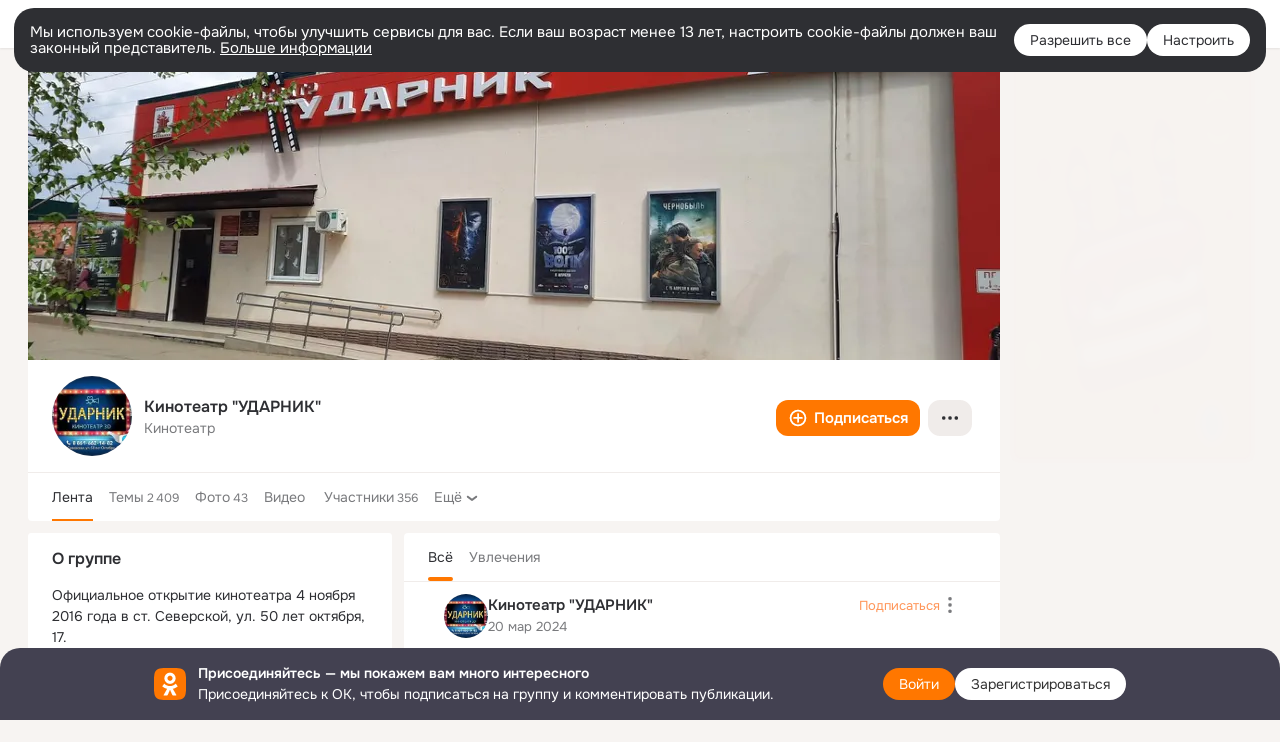

--- FILE ---
content_type: text/html;charset=UTF-8
request_url: https://ok.ru/group/53883426439343
body_size: 72805
content:
<!DOCTYPE html>
<html class="user webkit mac-chrome nottouch small-toolbar mail-ext-toolbar-disabled __ui-theme_colors-update __ui-theme_enabled __ui-theme_light __is-layout-v1 __optimize-mobile-inp" prefix="og: http://ogp.me/ns# video: http://ogp.me/ns/video# ya: http://webmaster.yandex.ru/vocabularies/" lang="ru" data-initial-state-id="anonymGroup" data-use-hook-activator="1" data-stat-id="0b63934e-caa0-42b4-a000-a35c91e422bc" data-client-state="ms:0;dcss:0;mpv2:1;dz:0" data-network-errors=""><head><!-- META START --><meta http-equiv="Content-Type" content="text/html; charset=UTF-8"></meta><meta http-equiv="X-UA-Compatible" content="IE=edge"></meta><title>Группа Кинотеатр &quot;УДАРНИК&quot; в ОК! Вступай, читай, общайся в ОК (Одноклассники)!</title><meta http-equiv="Cache-Control" content="no-cache"></meta><meta http-equiv="Pragma" content="no-cache"></meta><meta http-equiv="Expires" content="Mon, 26 Jul 1997 05:00:00 GMT"></meta><meta name="referrer" content="origin"></meta><meta name="referrer" content="no-referrer-when-downgrade"></meta><meta name="viewport" content="width=1024"></meta><meta name="skype_toolbar" content="skype_toolbar_parser_compatible"></meta><meta name="title" content="Группа Кинотеатр &quot;УДАРНИК&quot; в ОК! Вступай, читай, общайся в ОК (Одноклассники)!"></meta><meta name="description" content="Группа Кинотеатр &quot;УДАРНИК&quot; в ОК на 356 участников. Официальное открытие кинотеатра 4 ноября 2016 года в ст. Северской, ул. 50 лет октября, 17. В кинозале установлены 118 удобных кресел, экран и звуковое оборудование для воспроизведения звука в формате Dolby Digital. Установлен новый кинопроектор, который демонстрирует фильмы в форматах 2D и 3D. Ждем всех в гости!!!"></meta><link rel="canonical" href="https://ok.ru/group/53883426439343"></link><meta name="application-name" content="OK.RU"></meta><link type="application/atom+xml" rel="alternate" href="https://ok.ru/atom-feed/hobby"></link><link type="application/atom+xml" rel="alternate" href="https://ok.ru/atom-feed/collection"></link><link media="only screen and (max-width: 768px)" rel="alternate" href="https://m.ok.ru/group/53883426439343"></link><link rel="image_src" href="https://i.okcdn.ru/i?r=[base64]"></link><meta property="og:title" content="Группа Кинотеатр &quot;УДАРНИК&quot; в ОК! Вступай, читай, общайся в ОК (Одноклассники)!"></meta><meta property="og:description" content="Группа Кинотеатр &quot;УДАРНИК&quot; в ОК на 356 участников. Официальное открытие кинотеатра 4 ноября 2016 года в ст. Северской, ул. 50 лет октября, 17. В кинозале установлены 118 удобных кресел, экран и звуковое оборудование для воспроизведения звука в формате Dolby Digital. Установлен новый кинопроектор, который демонстрирует фильмы в форматах 2D и 3D. Ждем всех в гости!!!"></meta><meta property="og:url" content="https://ok.ru/group/53883426439343"></meta><meta property="og:site_name" content="OK.RU"></meta><meta property="og:type" content="organization"></meta><meta property="og:image" content="https://i.okcdn.ru/i?r=[base64]"></meta><meta property="og:image:url" content="http://i.okcdn.ru/i?r=[base64]"></meta><meta property="og:image:secure_url" content="https://i.okcdn.ru/i?r=[base64]"></meta><meta name="robots" content="noindex, nofollow"></meta><!-- META END --><script>try { top.location.toString(); if (top != self) { throw new Error(''); } } catch (e) { top.location = location; }</script><script>if(navigator.sendBeacon){ var data = "a=" +JSON.stringify({ startupData: { headBeacon:1 } }) + "&statId=0b63934e-caa0-42b4-a000-a35c91e422bc"; var headers = { type: 'application/x-www-form-urlencoded' }; var blob = new Blob([data], headers); navigator.sendBeacon('/gwtlog', blob); }</script><script>var swPath = "/app.js";</script><script>if ('serviceWorker' in navigator) { window.addEventListener('load', function(){ navigator.serviceWorker.register(swPath); }); }</script><script>(function(w,d,s,l,i){w[l]=w[l]||[];w[l].push({'gtm.start': new Date().getTime(),event:'gtm.js'});var f=d.getElementsByTagName(s)[0], j=d.createElement(s),dl=l!='dataLayer'?'&l='+l:'';j.async=true;j.src= 'https://www.googletagmanager.com/gtm.js?id='+i+dl;f.parentNode.insertBefore(j,f); })(window,document,'script','dataLayer','GTM-WFHQQ63');</script><link fetchpriority="HIGH" as="image" rel="preload" href="https://i.okcdn.ru/i?r=[base64]"></link><style type="text/css">.hookData { display: none; position: absolute; left: -9999px; }</style><script type="text/javascript">var OK = OK || {}; OK.startupData = OK.startupData || {}; OK.startupData['okHeadStart'] = window.performance.now();</script><link href="//st-ok.cdn-vk.ru/res/css/ncore_dqczfhlr.css" type="text/css" rel="stylesheet" id="lightCoreCss"><link href="//st-ok.cdn-vk.ru/res/css/colors_gzct653y.css" type="text/css" rel="stylesheet"><link href="//st-ok.cdn-vk.ru/res/css/colors.dark_byb9hya0.css" type="text/css" rel="stylesheet"><link href="//st-ok.cdn-vk.ru/res/css/nmain_full_gsbx0k4e.css" type="text/css" rel="stylesheet" id="lightMainCss"><link href="//st-ok.cdn-vk.ru/res/css/nb_brma06lf.css" type="text/css" rel="stylesheet" id="nbCss"><link href="//st-ok.cdn-vk.ru/res/css/nmain_postponed_ms76qry3.css" type="text/css" rel="stylesheet"><link href="//st-ok.cdn-vk.ru/res/css/ncore_postponed_hmjq8l4u.css" type="text/css" rel="stylesheet">
<link href="//i.okcdn.ru" rel="preconnect" crossorigin>
<link href="//dp.okcdn.ru" rel="preconnect" crossorigin>
<link href="//pimg.okcdn.ru" rel="preconnect" crossorigin>
<link href="//st.okcdn.ru" rel="preconnect" crossorigin>
<link href="//i.mycdn.me" rel="preconnect" crossorigin>
<link href="//dp.mycdn.me" rel="preconnect" crossorigin>
<link href="//pimg.mycdn.me" rel="preconnect" crossorigin>
<link href="//st.mycdn.me" rel="preconnect" crossorigin><link href="//st-ok.cdn-vk.ru/res/css/layout_crwoxexq.css" type="text/css" rel="stylesheet"><link id="css-hacks" type="text/css" href="https://st.okcdn.ru/static/css-hacks/1-0-290/overrides-d7mth5go.css" rel="stylesheet" /><link sizes="16x16" rel="shortcut icon" id="favicon" href="/favicon.ico" type="image/x-icon"></link><link rel="icon" href="/favicon.svg" type="image/svg+xml"></link><link sizes="16x16" rel="icon" href="/res/i/logo_ok_16-r23.png" type="image/png"></link><link sizes="32x32" rel="icon" href="/res/i/logo_ok_32-r23.png" type="image/png"></link><link sizes="42x42" rel="icon" href="/res/i/logo_ok_42-r23.png" type="image/png"></link><link rel="apple-touch-icon" href="/res/i/apple-touch-icon_180-r.png"></link><script type="text/javascript">OK.startupData['odklCssGo'] = window.performance.now() - OK.startupData['okHeadStart'];</script><script src="/res/js/cdnFailover_4CP7LGRS.js"></script><script>OK.initCdnFailover({"mainCdn":"https://st-ok.cdn-vk.ru/","fallbackCdn":"//st.okcdn.ru/","responseThreshold":5,"cookieName":"fbCdn","cookieVersion":1,"maxCookieAge":"86400","autoRefresh":true,"logType":["DETECT","SWITCH_TO_FALLBACK"],"ignorePaths":[]}, '0b63934e-caa0-42b4-a000-a35c91e422bc');</script><script type="text/javascript">var pageCtx={0:0,regJsSrc:"res/js/scriptReg_n9opvjtd.js",giftsJsSrc:"res/js/scriptGifts_lq4o6kpi.js",textareaJsSrc:"res/js/textarea_coic2mq7.js",photoUploaderJsSrc:"res/js/photoUploader_ncxx4nwz.js",abstractHooksSrc:"res/js/abstractHooks_dnvxknvg.js",bottomJsSrc:"res/js/scriptBottom_h4t6y3sm.js",promoAppJsSrc:"res/js/scriptPromoApp_bigrfbkd.js",appEditJsSrc:"res/js/scriptAppEditForm_hplvycpm.js",cdnNodeSrc:"static/cdn/cdn.js?timestamp=1769373350372",gwtHash:"e9319a77T1768987183177",isAnonym:true,path:"/group/53883426439343",state:"st.cmd=anonymGroup&amp;st.groupId=53883426439343",staticResourceUrl:"//st-ok.cdn-vk.ru/",youlaApps:"youla,youla_test,sport2018,youla_stage,pandao,masters,get-ok-back-in-games"};</script>
<script src="//st-ok.cdn-vk.ru/res/js/require-2.1.11_kyyqpj4q.js"></script><script src="//st-ok.cdn-vk.ru/res/js/tracerPlaceholder_chnrkzcc.js"></script><script crossorigin="" onload="this.setAttribute('data-loaded', 'true')" src="//st-ok.cdn-vk.ru/res/js/polyfillsModern_mx8ooaq7.js" id="polyfills-modern-script" type="module"></script><script nomodule="" onload="this.setAttribute('data-loaded', 'true')" src="//st-ok.cdn-vk.ru/res/js/polyfills_cknco4yg.js" id="polyfills-script"></script><script src="//st-ok.cdn-vk.ru/res/js/classic_huf3w47m.js"></script><script>(function(m,e,t,r,i,k,a) { m[i]=m[i] || function() { (m[i].a = m[i].a || []).push(arguments); }; m[i].l = 1 * new Date(); k = e.createElement(t), a = e.getElementsByTagName(t)[0], k.async = 1, k.id = "metrica-script"; k.src = r, a.parentNode.insertBefore(k,a); })(window, document, "script", "https://mc.yandex.ru/metrika/tag.js", "ym"); window.ymCounterId = 87663567; ym("87663567", "init", { clickmap: true, trackLinks: true, accurateTrackBounce: true });</script><noscript><div><img src="https://mc.yandex.ru/watch/87663567" alt="" style="position:absolute; left:-9999px;"></div></noscript><script>(function (d, w, id) { if (d.getElementById(id)) return; var ts = d.createElement("script"); ts.type = "text/javascript"; ts.async = true; ts.id = id; ts.src = "https://top-fwz1.mail.ru/js/code.js"; var f = function () { var s = d.getElementsByTagName("script")[0]; s.parentNode.insertBefore(ts, s); }; if (w.opera == "[object Opera]") { d.addEventListener("DOMContentLoaded", f, false); } else { f(); } })(document, window, "tmr-code"); window._tmrCounterId = 87663567; var _tmr = window._tmr || (window._tmr = []);</script><noscript><div><img src="https://top-fwz1.mail.ru/counter?id=87663567;js=na" alt="Top.Mail.Ru" style="position:absolute;left:-9999px;"></div></noscript><link fetchpriority="AUTO" rel="stylesheet" href="//st-ok.cdn-vk.ru/res/react/components_cb329a77.css" type="text/css"></link><link fetchpriority="AUTO" rel="stylesheet" href="//st-ok.cdn-vk.ru/res/react/layers_layer-arrow-button_6f20a833.css" type="text/css"></link><link fetchpriority="AUTO" rel="stylesheet" href="//st-ok.cdn-vk.ru/res/react/layers_layer-close-button_bcd28378.css" type="text/css"></link><link fetchpriority="AUTO" rel="stylesheet" href="//st-ok.cdn-vk.ru/res/react/search_toolbar-search_885abbab.css" type="text/css"></link><link fetchpriority="AUTO" rel="stylesheet" href="//st-ok.cdn-vk.ru/res/react/bdui-component_bd455c00.css" type="text/css"></link><link fetchpriority="AUTO" rel="stylesheet" href="//st-ok.cdn-vk.ru/res/react/layers_layer-loader_7b30f27c.css" type="text/css"></link><link fetchpriority="AUTO" rel="stylesheet" href="//st-ok.cdn-vk.ru/res/react/auth-login_auth-login-popup_78535c44.css" type="text/css"></link><link fetchpriority="AUTO" rel="stylesheet" href="//st-ok.cdn-vk.ru/res/react/auth-login_auth-login-banner_c47c58fd.css" type="text/css"></link><link fetchpriority="AUTO" as="script" rel="preload" href="//st-ok.cdn-vk.ru/res/js/storage_mfz9olal.js"></link><link fetchpriority="AUTO" as="script" rel="preload" href="//st-ok.cdn-vk.ru/res/js/NewsFetchCoordinator_k5efdfyr.js"></link><link fetchpriority="AUTO" as="script" rel="preload" href="//st-ok.cdn-vk.ru/res/js/dateTimeUtils_h6d11sjo.js"></link><link fetchpriority="AUTO" as="script" rel="preload" href="//st-ok.cdn-vk.ru/res/js/pts_n020lgvf.js"></link><link fetchpriority="AUTO" as="script" rel="preload" href="//st-ok.cdn-vk.ru/res/js/GwtConfig_i86bns5w.js"></link><link fetchpriority="AUTO" as="script" rel="preload" href="//st-ok.cdn-vk.ru/res/js/StatLogger_muj86wqu.js"></link><link fetchpriority="AUTO" as="script" rel="preload" href="//st-ok.cdn-vk.ru/res/js/environment_n9tcq4ka.js"></link><link fetchpriority="AUTO" as="script" rel="preload" href="//st-ok.cdn-vk.ru/res/js/AjaxNavigationLog_oxmn9133.js"></link><link fetchpriority="AUTO" as="script" rel="preload" href="//st-ok.cdn-vk.ru/res/js/GwtExperimentsCfg_g93c6dn5.js"></link><link fetchpriority="AUTO" as="script" rel="preload" href="//st-ok.cdn-vk.ru/res/js/HookActivator_f36d65yb.js"></link><link fetchpriority="AUTO" as="script" rel="preload" href="//st-ok.cdn-vk.ru/res/js/PackageRegistry_klpu9ibn.js"></link><link fetchpriority="AUTO" as="script" rel="preload" href="//st-ok.cdn-vk.ru/res/js/screens_hv6rcwzj.js"></link><link fetchpriority="AUTO" as="script" rel="preload" href="//st-ok.cdn-vk.ru/res/js/OKVideo_dy85iost.js"></link><link fetchpriority="AUTO" as="script" rel="preload" href="//st-ok.cdn-vk.ru/res/js/vanilla_i4ia9ln0.js"></link><link fetchpriority="AUTO" as="script" rel="preload" href="//st-ok.cdn-vk.ru/res/js/cookie_n3q7bswl.js"></link><link fetchpriority="AUTO" as="script" rel="preload" href="//st-ok.cdn-vk.ru/res/js/stringUtils_o0ehtgie.js"></link><script type="text/javascript">window.inline_resources = {};
window.inline_resources.pms={};
window.inline_resources.pms['tracerConfiguration']={"data":"{\"diffHtmlMaxShowedLengthPart\":300,\"isOutputReactDiffHtmlToConsoleEnabled\":false,\"diffHtmlViewedPart\":0.3,\"logHTMLErrorsComponentList\":[\"image-layer\",\"auth-login-banner\",\"fixed-promo-banner\",\"video-upload-block\",\"video-search-result\",\"video-navigation-block\",\"video-search-input\",\"recommendations-block\",\"groups-join-component\",\"group-author\",\"portal-search\",\"anonym-content-search\",\"toolbar-search\",\"anonym-main-menu\",\"anonym-user-head\",\"anonym-user-root\",\"alternative-content-block\",\"ads-manager-table\",\"posting-form-dropdown\",\"layer-close-button\",\"photo-settings\",\"layer-arrow-button\",\"hybrid-feed-filter\",\"today-page\"]}","$Hash$":"1271023923"};
window.inline_resources.pms['bduiConfiguration']={"data":"{\"isDebugEnabled\":false}","$Hash$":"2117566865"};
window.inline_resources.pms['accessibilityConfiguration']={"data":"{\"isElementsSemanticOrderEnabled\":true,\"isTextInLabelForSearchInputsEnabled\":true,\"isInvisibleHeadingEnabled\":true,\"isAriaLabelOnInteractiveElementsEnabled\":true,\"areAccessibleModalsEnabled\":true,\"areAccessibleTabMenusEnabled\":true,\"isRoleOnIconEnabled\":true,\"areAccessibleDropDownMenusEnabled\":true,\"isRoleOnButtonEnabled\":true,\"isAccessibleToolbarEnabled\":true,\"areSemanticTagsWithRolesEnabled\":true,\"isA11yHeadingEnabled\":true}","$Hash$":"-591138201"};
window.inline_resources.pms['photoLayerConfig']={"data":"{\"newBlurSensitiveStorageEnabled\":true,\"getBlocksByType\":{\"USER\":[\"ActionsPLLB\",\"UserDescPLLB\",\"InlineCommentPLB\"],\"USER_SHARED\":[\"ActionsPLLB\",\"UserDescPLLB\",\"InlineCommentPLB\"],\"PIN\":[\"ActionsPLLB\",\"UserDescPLLB\",\"InlineCommentPLB\"],\"GROUP\":[\"ActionsPLLB\",\"GroupDescPLLB\",\"InlineCommentPLB\",\"MedalPLLB\"],\"CHAT_ICON\":[\"ChatIconLinksPLLB\",\"ChatIconHeaderPLRB\"],\"FRIEND\":[\"ActionsPLLB\",\"UserDescPLLB\",\"InlineCommentPLB\"]},\"cropRotationEnabled\":true,\"getCropMinSize\":190,\"filterOnlyConfirmedPins\":true,\"prefetchEnabled\":true,\"preloadEnabled\":true,\"showArrowsOnLoad\":true,\"photoRotationFixed\":true,\"pinFriendsV2Enabled\":true,\"useFetchToImageDownload\":true,\"lazyLoadEnabled\":false}","$Hash$":"-922294471"};
window.inline_resources.pms['layoutConfiguration']={"data":"{\"iconsInRightColumnDisabled\":true,\"isRedesignCommonComponent\":true,\"isRedesignLoader\":true}","$Hash$":"1129174152"};
window.inline_resources.pms['loginPopupConfig']={"data":"{\"isEnabled\":true,\"getSupportLink\":\"/dk?cmd=PopLayer\\u0026st.layer.cmd=PopLayerHelpFeedback\\u0026st.layer.categorynew=UNKNOWN\\u0026st.layer.subcategory=UNKNOWN\\u0026st.layer.origin=LOGIN\",\"getPopupTextByAction\":{\"Group_Reshares_Count\":\"intent-group-reshares-count\",\"User_Profile\":\"intent-user-profile\",\"User_Statuses\":\"intent-user-statuses\",\"Video_Likes\":\"intent-video-likes\",\"ContentSearch_PlayMusic\":\"intent-content-search-play-music\",\"User_Write\":\"intent-user-write\",\"Group_Comment\":\"intent-group-comment\",\"Hobby_Share\":\"intent-hobby-share\",\"Group_Reshare\":\"intent-group-reshare\",\"Video_Comments\":\"intent-video-comments\",\"User_Subscriptions\":\"intent-user-subscriptions\",\"User_SendGift\":\"intent-user-send-gift\",\"Group_Like\":\"intent-group-like\",\"User_EnterGroup\":\"intent-user-enter-group\",\"Hobby_Bookmark\":\"intent-hobby-bookmark\",\"User_Gifts\":\"intent-user-gifts\",\"Reaction\":\"intent-reaction\",\"Video_More\":\"intent-video-more\",\"Video_StartOnline\":\"intent-video-start-online\",\"Video_Comment\":\"intent-video-comment\",\"Group_Enter\":\"intent-group-enter\",\"Hobby_Complain\":\"intent-hobby-complain\",\"User_Adverts\":\"intent_user_adverts\",\"User_Report\":\"intent-user-report\",\"User_Subscribers\":\"intent-user-subscribers\",\"User_Subscribe\":\"intent-user-subscribe\",\"Hobby_AddQAPost\":\"intent-hobby-add-qa-post\",\"Games_Play\":\"intent-game-play\",\"Group_Likes\":\"intent-group-likes\",\"Discussion_Like\":\"intent-discussion-like\",\"Video_Reshares\":\"intent-video-reshares\",\"User_Feed\":\"intent-user-feed\",\"Music_Comment\":\"intent-music-comment\",\"User_Apps\":\"intent-user-apps\",\"Video_Save\":\"intent-video-save\",\"Video_Report\":\"intent-video-report\",\"Music_Play\":\"intent-music-play\",\"ContentSearch_Survey\":\"intent-content-search-survey\",\"User_Friends\":\"intent-user-friends\",\"User_SeeMusic\":\"intent-user-see-music\",\"User_Videos\":\"intent-user-videos\",\"User_SeeGroups\":\"intent-user-see-groups\",\"Hobby_Like\":\"intent-hobby-like\",\"Gifts_Send\":\"intent-gifts-send\",\"Hobby_AddPost\":\"intent-hobby-add-post\",\"User_PlayMusic\":\"intent-user-play-music\",\"Group_Report\":\"intent-group-report\",\"Group_Links\":\"intent-group-links\",\"Gifts_Choose\":\"intent-gifts-choose\",\"User_Comment\":\"intent-user-comment\",\"Hobby_Subscribe\":\"intent-hobby-subscribe\",\"Default\":\"intent-common\",\"Video_Upload\":\"intent-video-upload\",\"User_Add\":\"intent-user-add\",\"Discovery_LoadMore\":\"intent-discovery-load-more\",\"User_SendMoney\":\"intent-user-send-money\",\"User_Photos\":\"intent-user-photos\"},\"isQrCodeLoginEnabled\":true,\"getQrCodeRequestInterval\":1000,\"checkTimeout\":\"3000000\",\"isSequentialLoginEnabled\":false,\"wrongPasswordLimit\":3,\"getSupportLinkVkConnect\":\"/dk?cmd=PopLayer\\u0026st.layer.cmd=PopLayerHelpFeedback\\u0026st.layer.dCategory=on\\u0026st.layer.dProblem=on\\u0026st.layer.hCategory=off\\u0026st.layer.categorynew=LOGIN\\u0026st.layer.recrtype=password\\u0026st.layer.anonymForm=on\\u0026st.layer.categoryValue=UNKNOWN\\u0026st.layer.subcategory=VKCONNECT\\u0026st.layer.origin=CONFLICT_VKCONNECT\\u0026st.layer.dSubject=on\\u0026st.layer.hSubject=off\",\"useFormForProfile\":true,\"useFormForProfileAjax\":false,\"clickRepeatsEnabled\":true,\"isVkidLogopassEnabled\":true,\"isVkidHeadsEnabled\":true,\"isVkIdRegistrationEnabled\":false,\"isAuthPopupRedesign2023\":true,\"vkidAppId\":\"7525058\",\"isSocialButtonTooltipEnabled\":false,\"getAuthLocationPrefixByStateIdMap\":{\"anonymFriendPhotos\":\"anonym.sign_in\",\"anonymMain\":\"home\",\"anonymHobbyMainPopular\":\"anonym.sign_in\",\"anonymHobbyTutorials\":\"anonym.sign_in\",\"anonymFriendAdverts\":\"anonym.sign_in\",\"anonymFriendStatuses\":\"anonym.sign_in\",\"anonymGroupMembers\":\"anonym.sign_in\",\"anonymContentSearch\":\"anonym.sign_in\",\"anonymUserFriendVideo\":\"anonym.sign_in\",\"anonymGroupVideoAll\":\"anonym.sign_in\",\"anonymGroupCatalog\":\"anonym.sign_in\",\"anonymMusicArtist\":\"anonym.sign_in\",\"anonymFriendProfile\":\"anonym.sign_in\",\"discoveryAnonim\":\"anonym.sign_in\",\"anonymMusicCollection\":\"anonym.sign_in\",\"anonymFriendSubscribers\":\"anonym.sign_in\",\"anonymHobbyEvents\":\"anonym.sign_in\",\"anonymHobbyQuestions\":\"anonym.sign_in\",\"anonymFriendSubscriptions\":\"anonym.sign_in\",\"anonymAppMain\":\"anonym.sign_in\",\"anonymHobby\":\"anonym.sign_in\",\"anonymFriendMain\":\"anonym.sign_in\",\"anonymAppsShowcaseHD\":\"anonym.sign_in\",\"anonymFriendMusic\":\"anonym.sign_in\",\"anonymFriendFriend\":\"anonym.sign_in\",\"anonymSearchResult\":\"anonym.sign_in\",\"anonymGroupForum\":\"anonym.sign_in\",\"anonymGroupPhotos\":\"anonym.sign_in\",\"anonymMusicAlbum\":\"anonym.sign_in\",\"anonymVideo\":\"anonym.sign_in\",\"anonymHobbySearch\":\"anonym.sign_in\",\"anonymGiftsCatalog\":\"anonym.sign_in\",\"anonymGroup\":\"anonym.sign_in\",\"anonymFriendAltGroup\":\"anonym.sign_in\",\"anonymHobbyOriginalTutorials\":\"anonym.sign_in\",\"anonymGroupAlbums\":\"anonym.sign_in\",\"anonymFriendRestricted\":\"anonym.sign_in\",\"anonymMusicTrack\":\"anonym.sign_in\",\"anonymHobbyArticles\":\"anonym.sign_in\"},\"getAuthLocationPostfixByFormContentTypeMap\":{\"LOGIN_FORM_VIDEOCALLS\":\"login_form.videocalls\",\"LOGIN_FORM_GROUP\":\"login_form.group\",\"LOGIN_FORM_GAMES\":\"login_form.games\",\"LOGIN_FORM_MUSIC\":\"login_form.music\",\"CHOOSE_USER_VKC_REVOKE_NUMBER_DIALOG\":\"choose_user_vkc.revoke_number_dialog\",\"LOGIN_FORM\":\"login_form\",\"CHOOSE_USER_VKC\":\"choose_user_vkc\",\"LOGIN_FORM_BUSINESSMANAGER\":\"login_form.businessmanager\",\"CLIENT_LOGIN_FORM_REACT\":\"client_login_form_react\",\"QR_CODE\":\"qr_code\",\"LOGIN_FORM_HOBBY\":\"login_form.hobby\",\"LOGIN_FORM_USERS_SEARCH\":\"login_form.users_search\",\"LOGIN_FORM_HELPFAQ\":\"login_form.helpfaq\",\"LOGIN_FORM_VIDEO\":\"login_form.video\",\"SOC_LOGIN_FORM\":\"soc_login_form\",\"USER_LIST\":\"user_list\",\"LOGIN_FORM_FRIEND\":\"login_form.friend\",\"OFFER_BIND_PROFILE\":\"offer_bind_profile\",\"LOGIN_FORM_CONTENT_SEARCH\":\"login_form.content_search\",\"CLIENT_LOGIN_FORM\":\"client_login_form\",\"LOGIN_FORM_GIFTS\":\"login_form.gifts\",\"CALL_TO_ACTION\":\"cta\",\"USER_LIST_REMOVE_DIALOG\":\"user_list.remove_dialog\",\"LOGIN_FORM_OFFER_RESTORE_DIALOG\":\"login_form.offer_restore_dialog\",\"LOGIN_FORM_APPS\":\"login_form.apps\"},\"isBlockFormSubmitUntilLoaded\":false,\"isScriptForHandleEventsBeforeReact\":true,\"isShowAsSecondLineInSocialWidget\":true,\"isLoginFormContrastRedesign\":false,\"logSavedUsersCount\":true}","$Hash$":"859055539"};
window.inline_resources.pms['testId']={"data":"{\"enabled\":true}","$Hash$":"1694064573"};
window.inline_resources.pts={};
window.inline_resources.pts['accessibility.ui']={"$Hash$":"3845554910464","spin.status":"Загрузка..."};
window.inline_resources.pts['subscribe-on-group']={"$Hash$":"3845792924160","unsubscribeGroupToast":"Вы отписались от группы","subscribeGroupToast":"Вы подписались на группу"};
window.inline_resources.pts['media-layer-close']={"$Hash$":"3845588268544","close":"Закрыть"};
window.inline_resources.pts['media-layer-arrows']={"forward-video":"Следующее видео","$Hash$":"3845638716416","back-video":"Предыдущее видео","back":"Предыдущая публикация","forward":"Следующая публикация"};
window.inline_resources.pts['accessibility']={"user-config-email-phone-used":"Подтверждение профиля","heading.leftColumn.userPage":"Информация о профиле","heading.switchFeed":"Рекомендации","user-skills-settings":"Бизнес-профиль","link_to_feed":"Перейти к посту","test_item":"Тестовое слово","user-profile-settings-mrb":"Публичность","aria.label.button.shared_album_view":"Просмотрели","business-profile-merchant-registration-application":"Прием платежей в ОК","heading.additionalFeatures":"Дополнительные возможности","aria.label.button.pin":"Вас отметили","aria.label.button.close":"Закрыть","aria.label.photoCard.link":"Фото","aria.label.open.mediatopic.link":"Открыть топик","aria.label.open":"Открыть","heading.photos":"Ваши фото","heading.modal":"Модальное окно","video.nextBanner":"Следующий баннер","heading.myfriends":"Ваши друзья","aria.label.feed.image.open":"Открыть картинку","group-tags":"Ключевые слова","my-friends":"Мои друзья","middle_column_menu":"Меню в средней колонке","portal":"По порталу","heading.filter":"Фильтр","user-config-password-enter-phone":"Подтверждение профиля","heading.mainFeed":"Основная лента","aria.label.button.remove.story":"Удалить элемент истории","heading.breadcrumbs":"Навигационная цепочка","aria.label.open.photo.link":"Открыть фотографию","user-location-history":"История посещений","user-config-email-enter-code":"Подтверждение профиля","all-subscriptions":"Подписки пользователя [owner]","altCloseImage":"Закрыть","ui.spin.status":"Загрузка...","progressbar_photo":"Статус загрузки фото","aria.label.clear_field":"Очистить поле","user-config-password-enter-code":"Подтверждение профиля","biz-apps-all":"Все приложения ","heading.gifts":"Подарки","aria.label.component.reactions.like":"Поставить класс","go_to_profile":"Перейти в запомненный профиль","user-config-email-enter-email-code":"Подтверждение профиля","video.scrollTop":"К верху страницы","aria.label.button.comment_like":"Оценили комментарий","all-friends":"Друзья пользователя [owner]","aria.label.button.dailyphoto_view":"Просмотрели","remove_remembered_profile":"Удалить профиль из запомненных","user-config-password-phone-used":"Подтверждение профиля","aria.label.online.status.mobile":"Онлайн с телефона","aria.label.button.comment_like_on_behalf_of_group":"Оценили комментарий","aria.label.album.link":"Открыть альбом","user-config-password-revoke-phone":"Подтверждение профиля","movie_duration":"Продолжительность видео","aria.label.button.comment_group_mention":"Упомянули","aria.label.component.reactions.unlike":"Снять класс","heading.rightColumn":"Правая колонка","anonym_header_logo_link":"На страницу авторизации","aria.label.button.challenge_join":"Присоединились","attach":"Прикрепить","close":"Закрыть","user-photo":"Мои фото","aria.label.button.dailyphoto_vote":"Проголосовали","top_menu":"Верхнее меню","user-notifications-config":"Уведомления и оповещения","heading.aside":"Левая колонка","anonym_footer_menu":"Меню в подвале сайта со списком сервисов","user-config-oauth-mrb":"Сторонние приложения","user-groups":"Мои группы","photo-count":"Одно фото из [count]","heading.leftColumn":"Левая колонка","alt-photo":"Фото","main-feed":"Лента","progressbar_main":"Статус загрузки страницы","user-gifts-settings":"Подарки и платные функции","hide":"Скрыть блок","aria.label.movieCardRedesigned.link":"Смотреть","discovery":"Рекомендации","heading.menu":"Меню","guests-page":"Гости","$Hash$":"3845723131648","turn-to-right":"Следующий элемент","app-showcase":"Игры","video.previousBanner":"Предыдущий баннер","link.open.marathon":"Открыть марафон","left_column_menu":"Меню в левой колонке с разделами","gifts-main":"Подарки","aria.label.button.comment_reshare":"Поделились комментарием","heading.postingForm":"Форма публикации","business-profile-merchant-registration-promotion":"Данные продавца","biz-apps-mine":"Мои приложения","aria.label.button.answer":"Ответили","send-comment":"Отправить комментарий","user-config-password":"Пароль","aria.label.searchLine.close":"Отменить","aria.label.button.show_password":"Посмотреть пароль","logo":"Лого","user-video-settings":"Видео","user-config-email-enter-email":"Подтверждение профиля","count-photos":"[item] фото из [count]","user-config-email-confirm-phone-enter":"Подтверждение профиля","user-photo-settings":"Фото","aria.label.button.poll":"Проголосовали","heading.additionalColumn":"Дополнительная колонка","heading.stub":"Заглушка","search-main":"Поиск","aria.label.button.subscription":"Подписались","payments-main":"Денежные переводы","heading.portlet":"Портлет","aria.label.button.reminder":"Напомнили","aria.label.button.qr_code_auth":"Войти по QR-коду","go_to_group_name":"Перейти в группу [groupName]","business-profile-settings":"Моя страничка","scrollTop":"Прокрутить вверх","aria.label.button.hide_password":"Скрыть пароль","aria.label.online.status.messenger":"Онлайн в мессенджере","heading.feed":"Фид","user-config-email-enter-phone":"Подтверждение профиля","choose-emoji":"Выбрать смайлик","discovery.join-group":"Присоединиться к группе","all-subscribers":"Подписчики пользователя [owner]","link.open.gift":"Сделать подарок","heading.feeds":"Лента постов","user-messages-new-settings":"Сообщения","heading.video":"Видео","aria.label.button.pin_group":"Группу отметили","heading.aboutUser":"Подробная информация о профиле","aria.label.button.pin_comment":"Комментарий закрепили","aria.label.button.sympathy":"Понравилось","aria.label.button.moderation":"Заблокирован модерацией","aria.label.button.comment":"Прокомментировали","aria.label.button.like":"Нравится","video.close":"Закрыть","blacklist-settings":"Черный список","turn-to-left":"Предыдущий элемент","video.banner":"Видеобаннер","aria.label.button.user_topic_views":"Просмотрели","ads-manager":"Рекламный кабинет","aria.label.button.reshare":"Поделились","user-config-email-revoke-phone":"Подтверждение профиля","aria.label.button.photowall_view":"Просмотрели","aria.label.online.status":"Онлайн","discovery.like-component":"Мне нравится","aria.label.onlineIcon":"Онлайн","user-config-mrb":"Основные настройки","aria.label.button.comment_mention":"Упомянули","aria.label.promoAvatarRightColumnPortlet.link":"Новая рамка","heading.portlet.FriendsPromoBannerPortlet":"Дополнительные возможности поиска друзей и включение функции «Невидимка»","biz-apps-main":"Приложения","link.open.game":"Открыть игру","discovery.dislike-component":"Мне не нравится","user-config-password-confirm-phone":"Подтверждение профиля","group-search-filter":"Поиск","video.autoplay":"Автовоспроизведение"};
window.inline_resources.pts['auth-login-banner']={"anonymGroupsMsg":"Присоединяйтесь к ОК, чтобы находить группы по вашим интересам.","$Hash$":"3845559212800","anonymGroupMsg":"Присоединяйтесь к ОК, чтобы подписаться на группу и комментировать публикации.","anonymUserProfileMsg":"Присоединяйтесь к ОК, чтобы посмотреть больше фото, видео и найти новых друзей.","title":"Присоединяйтесь — мы покажем вам много интересного","anonymUserSearchMsg":"Присоединяйтесь к ОК, чтобы посмотреть больше интересных публикаций и найти новых друзей.","anonymVideoMsg":"Присоединяйтесь к ОК, чтобы посмотреть больше интересных видео и найти новых друзей.","anonymGamesMsg":"Присоединяйтесь к ОК, чтобы попробовать новые игры.","enter":"Войти","anonymContentSearchMsg":"Присоединяйтесь к ОК, чтобы посмотреть больше интересных публикаций и найти новых друзей.","anonymGiftsMsg":"Присоединяйтесь к ОК, чтобы отправить открытку друзьям.","anonymMusicMsg":"Присоединяйтесь к ОК, чтобы послушать музыку и сохранить песни в своём профиле.","register":"Зарегистрироваться"};
window.inline_resources.pts['BlurSensitive']={"uncensorTextSensitive":"Нажмите, чтобы отобразить\n","$Hash$":"3845610435840","warningTextSensitive":"Возможно, неприемлемый контент!\n","warningTextSensitiveComments":"Потенциально неприемлемый контент"};
window.inline_resources.pts['auth-login-popup']={"intent-group-like":"Чтобы поставить класс, войдите в ОК","button-enter-short":"Войти","intent-user-gifts":"Чтобы посмотреть подарки пользователя, войдите в ОК.","intent-video-likes":"Чтобы узнать, кто ставил классы, войдите в ОК.","intent-content-search-play-music":"Чтобы прослушать песню, войдите в ОК.","seq-login-button-continue":"Продолжить","login_or_reg":"или","qrcode.heading":"Вход по QR-коду","restore.description":"Кажется, что вы не можете ввести правильный телефон, почту или пароль. Хотите восстановить ваш аккаунт?","intent-music-comment":"Чтобы оставить комментарий, войдите в ОК.","captcha_empty":"Введите проверочный код","intent-video-comments":"Чтобы посмотреть комментарии, войдите в ОК.","phone-will-be-revoked":"Номер занят","intent-user-enter-group":"Чтобы вступить в эту группу, войдите в ОК.","qrcode.button.tooltip":"Войти по QR-коду","intent-user-videos":"Чтобы посмотреть видео этого пользователя, войдите в ОК.","intent-user-subscriptions":"Чтобы посмотреть подписки этого пользователя, войдите в ОК.","intent-group-comment":"Чтобы оставить комментарий, войдите в ОК.","intent-user-reshare":"Чтобы поделиться публикацией, войдите в ОК.","intent-user-play-music":"Чтобы прослушать песню, войдите в ОК.","seq-login-form-title-enter":"Вход в профиль ОК","intent-game-play":"Чтобы поиграть в эту игру, войдите в ОК.","intent-video-more":"Чтобы узнать больше о видео, войдите в ОК.","popup-title":"Вход в ОК","intent-user-friends":"Чтобы посмотреть друзей этого пользователя, войдите в ОК.","intent-user-report":"Чтобы пожаловаться на этого пользователя, войдите в ОК.","tab-bind-profile":"Привязать профиль","intent-video-bookmark":"Чтобы добавить видео в закладки, войдите в ОК.","label-login":"Телефон или адрес эл. почты","captcha_refresh":"Показать другой код","anonymWriteMessageToGroupLayerText":"Чтобы написать сообщение в эту группу, войдите в ОК.","agreement-link-label":"регламентом","intent-hobby-add-post":"Чтобы рассказать о своём увлечении, войдите в ОК","intent-content-search-survey":"Чтобы участвовать в опросе, войдите в ОК.","intent-video-upload":"Чтобы загрузить видео, войдите в ОК.","auth-login-popup.login_or_reg":"или","intent-video-start-online":"Чтобы запланировать трансляцию, войдите в ОК.","add-profile":"Добавить профиль","intent-hobby-subscribe":"Чтобы подписаться на этого автора, войдите в ОK","intent-hobby-bookmark":"Чтобы добавить в закладки, войдите в ОК","qrcode.article-aria-label":"Окно для авторизации по QR-коду","not-my-profile":"Нет, это не мой профиль","button.enter.to.profile":"Войти в профиль","intent-group-report":"Чтобы пожаловаться на эту группу, войдите в ОК.","intent-user-send-money":"Чтобы перевести деньги этому пользователю, войдите в ОК.","qrcode.img-alt":"Изображение QR-кода для сканирования","intent-user-profile":"Чтобы подробнее посмотреть профиль этого пользователя, войдите в ОК.","intent-user-write":"Чтобы написать сообщение этому пользователю, войдите в ОК.","profile-delete-desc":"Чтобы войти в профиль после удаления, потребуется ввести логин и пароль","add-user-title":"Добавить \u003Cbr\u003E профиль","tab-profiles-new":"Аккаунты","profile-delete-article-aria":"Окно подтверждения удаления сохраненного профиля","intent-user-subscribe":"Чтобы подписаться на этого пользователя, войдите в ОК.","intent-group-likes":"Чтобы узнать, кто ставил классы, войдите в ОК.","delete-profile":"Удалить из списка","intent-group-links":"Чтобы посмотреть все ссылки на группы, войдите в ОК.","forgot-password":"Не получается войти?","intent-user-comment":"Чтобы оставить комментарий, войдите в ОК.","login-with-footer":"Войти через","create-new-profile":"Создать новый профиль","intent-video-save":"Чтобы добавить видео в закладки, войдите в ОК.","intent-gifts-send":"Чтобы отправить открытку друзьям, войдите в ОК.","captcha_invalid":"Неверный проверочный код","intent-user-statuses":"Чтобы посмотреть ленту этого пользователя, войдите в ОК.","button.continue.login.process":"Продолжить","qrcode.open-camera":"Откройте камеру телефона и отсканируйте этот QR-код","intent-group-reshares":"Чтобы посмотреть, кто поделился, войдите в ОК","seq-login-button-enter":"Войти в профиль","return":"Вернуться","profiles-subtitle":"Чтобы войти, нажмите на фото или имя","register":"Зарегистрироваться","pp-link-label":"политикой конфиденциальности","intent-user-see-groups":"Чтобы посмотреть группы этого пользователя, войдите в ОК.","$Hash$":"3845804338688","phone-will-be-revoked-description":"Этот номер записан на другого пользователя OK. Если вы хотите перевести номер на себя, нажмите Подтвердить. ","intent-user-subscribers":"Чтобы посмотреть подписчиков этого пользователя, войдите в ОК.","header-landing-small-text":"Вход","error-message.unknown":"Что-то пошло не так. Попробуйте позже.","login_saved-fail":"Данные для входа устарели. Введите логин и пароль","intent-group-reshare":"Чтобы поделиться публикацией, войдите в ОК.","button-enter":"Войти в Одноклассники","intent-discussion-like":"Чтобы поставить класс на комментарий, войдите в ОК","wrong-password-text":"Кажется, что вы не можете ввести правильный логин или пароль","profiles-title":"Недавно входили с этого компьютера","revoke-phone":"Подтвердить","intent-group-reshares-count":"Чтобы посмотреть, кто поделился, войдите в ОК","intent_user_adverts":"Чтобы посмотреть все товары этого пользователя, войдите в ОК.","vk-bind-text":"Привязать профиль","intent-group-bookmark":"Чтобы добавить в закладки, войдите в ОК","intent-video-watch-later":"Чтобы смотреть отложенные видео, войдите в ОК.","my-profile-button":"Да, это мой профиль","intent-gifts-choose":"Чтобы выбрать открытку, войдите в ОК.","intent-video-skip-movie":"Чтобы убрать видео из рекомендаций, войдите в ОК.","qrcode.button":"Вход по QR-коду","intent-user-photos":"Чтобы посмотреть фотографии этого пользователя, войдите в ОК.","intent-video-reshares":"Чтобы посмотреть, с кем делились публикацией, войдите в ОК.","tab-enter":"Вход","intent-reaction":"Чтобы поставить реакцию, войдите в ОК","qrcode.go-link":"Перейдите по открывшейся ссылке","intent-music-play":"Чтобы послушать музыку, войдите в ОК.","vk-connection-already-binded":"Этот профиль уже связан с другим профилем ВКонтакте. Если вы считаете, что так быть не должно, обратитесь в Службу поддержки.","label-password":"Пароль","tab-profiles":"Список профилей","contact-owner-header-text":"Это ваш профиль?\nЕсли это ваш профиль, вы можете добавить его в VK ID.","intent-group-enter":"Чтобы вступить в эту группу, войдите в ОК.","intent-hobby-add-qa-post":"Чтобы задать вопрос, войдите в ОК","password_empty":"Введите пароль","can-not-enter":"Не получается войти?","qrcode.digest-aria-label":"Код для авторизации по QR-коду","intent-user-send-gift":"Чтобы отправить подарок этому пользователю, войдите в ОК.","apple-bind-notification-text":"Выберите профиль, в который вы хотите входить с помощью Apple ID, или создайте новый","support":"Служба поддержки","qrcode.button-text":"QR-код","user-avatar-add":"Другой профиль","apple-bind-notification-text-login":"Войдите в свой профиль, который вы хотите связать с Apple ID, или создайте новый","no-profile":"Нет профиля в Одноклассниках?","close-layer":"Закрыть","intent-user-add-seqlogin":"Чтобы подружиться с этим пользователем, войдите в\u0026nbsp;ОК","intent-hobby-like":"Чтобы поставить класс, войдите в ОК","profile-delete-header":"Удалить профиль из списка?","profiles-delete-subtitle":"Убрать этот профиль из быстрого доступа?","intent-user-feed":"Чтобы посмотреть все публикации этого пользователя, войдите в ОК.","seq-login-form-title-password":"Введите пароль","register-notice":"Нажимая «Зарегистрироваться», Вы соглашаетесь с [link] и [pplink]","intent-user-see-music":"Чтобы послушать музыку этого пользователя, войдите в ОК.","intent-video-comment":"Чтобы оставить комментарий, войдите в ОК.","intent-hobby-share":"Чтобы поделиться, войдите в ОК","intent-user-apps":"Чтобы посмотреть приложения пользователя, войдите в ОК.","profile-delete-button":"Удалить","restore.button":"Восстановить","label-captcha":"Проверочный код","intent-groups-enter":"Чтобы вступить в эту группу, войдите в ОК.","restore":"Восстановить профиль","tab-bind-profile-login":"Войдите в свой профиль, который вы хотите связать с Apple ID, или создайте новый","intent-common":"Чтобы сделать это, войдите в ОК.","label-social-enter":"Войти через соц. сети","user-avatar-add-new":"Войти в другой аккаунт","restore.heading":"Восстановить аккаунт?","seq-login-label-login-with":"Вход с помощью","intent-user-add":"Чтобы подружиться с этим пользователем, войдите в ОК.","intent-games-play":"Чтобы поиграть в эту игру, войдите в ОК.","qrcode.confirm-login":"Сверьте код авторизации с тем, что указан ниже и подтвердите вход","login_empty":"Введите логин, телефон или почту","intent-discovery-load-more":"Чтобы увидеть больше рекомендаций, войдите в ОК.","profile-delete-img-alt":"Аватар удаляемого сохраненного профиля","intent-video-report":"Чтобы пожаловаться на видео, войдите в ОК.","profiles-delete-title":"Убрать из быстрого доступа","profile-delete-cancel":"Отмена","intent-hobby-complain":"Чтобы пожаловаться на публикацию, войдите в ОК","errors-password-wrong-seqlogin":"Неверно указан логин и/или пароль"};
window.inline_resources.pts['subscribe-on-user']={"$Hash$":"3845785102592","unsubscribeUserToast":"Вы отписались от пользователя","subscribeUserToast":"Вы подписались на пользователя"};
</script>
</head><body class="h-mod" data-cdn="true" data-module="LogClicks" data-uic="true" data-l="siteInteractionScreen,anonymGroup,outlanderscreen,anonymGroup,outlander,1,stateParams,{&quot;stateId&quot;:&quot;anonymGroup&quot;\,&quot;st-prm_groupId&quot;:&quot;53883426439343&quot;},siteInteraction,1,siteInteractionUid,A"><div class="h-mod" data-module="NavigationHandler"></div><toast-manager data-cfg="tracerConfiguration" data-css="components_cb329a77.css" data-require-modules="OK/ToastManagerEventBuses" data-startup-modules="vendors_96c0234e.js,core-client_a87c0cbd.js,components_71632cb5.js" server-rendering="true" data-bundle-name="toast-manager" class="h-mod toast-manager" data-attrs-types="{}" data-module="react-loader" data-react="toast-manager_51b3f8d0.js"><template style="display:none"></template><section aria-label="Notifications alt+T" tabindex="-1" aria-live="polite" aria-relevant="additions text" aria-atomic="false"></section></toast-manager><div class="h-mod" data-module="ToastManager"></div><bdui-events-adapter data-cfg="tracerConfiguration" data-css="components_cb329a77.css" data-require-modules="OK/BduiEventBuses" data-startup-modules="vendors_96c0234e.js,core-client_a87c0cbd.js,components_71632cb5.js" server-rendering="true" data-bundle-name="bdui-events-adapter" class="h-mod bdui-events-adapter" data-attrs-types="{}" data-module="react-loader" data-react="bdui-events-adapter_56c3c85.js"><template style="display:none"></template></bdui-events-adapter><noscript><iframe src="https://www.googletagmanager.com/ns.html?id=GTM-WFHQQ63" width="0" style="display:none;visibility:hidden" height="0"></iframe></noscript><div class="h-mod" data-module="css-loader" data-url="//st-ok.cdn-vk.ru/res/css/smiles_ltz7o0bl.css"></div><div id="__mf_stub" style="display:none;"></div><div id="__h5hOnly" style="display:none;"></div><div id="_html5audioTest" style="display:none;"></div><div id="__gwt__hd" style="display:none;"></div><div class="h-mod" data-module="PerformanceTimingLogger"></div><div id="hook_Block_Require" class="hookBlock"><script>require.config({"paths":{"REACT/@dzen-sdk/ok-dzen-loader":"res/react/vendor/@dzen-sdk_ok-dzen-loader-1.17.1-amd","REACT/@emotion/is-prop-valid":"res/react/vendor/@emotion_is-prop-valid-1.4.0-amd","REACT/@emotion/memoize":"res/react/vendor/@emotion_memoize-0.9.0-amd","REACT/@ok/bdui-renderer":"res/react/vendor/@ok_bdui-renderer-1.4.0-amd","REACT/react/jsx-runtime":"res/react/vendor/react_jsx-runtime-18.2.0-amd","REACT/react":"res/react/vendor/react-18.2.0-amd","REACT/@ok/common/design-system":"res/react/vendor/@ok_common_design-system-10.7.0-amd","REACT/classnames":"res/react/vendor/classnames-2.5.1-amd","REACT/emoji-regex":"res/react/vendor/emoji-regex-10.3.0-amd","REACT/react-dom":"res/react/vendor/react-dom-18.2.0-amd","REACT/scheduler":"res/react/vendor/scheduler-0.23.2-amd","REACT/react-imask":"res/react/vendor/react-imask-7.6.1-amd","REACT/imask/esm":"res/react/vendor/imask_esm-7.6.1-amd","REACT/imask/esm/imask":"res/react/vendor/imask_esm_imask-7.6.1-amd","REACT/prop-types":"res/react/vendor/prop-types-15.8.1-amd","REACT/react-is":"res/react/vendor/react-is-16.13.1-amd","REACT/object-assign":"res/react/vendor/object-assign-4.1.1-amd","REACT/motion/react":"res/react/vendor/motion_react-12.23.24-amd","REACT/framer-motion":"res/react/vendor/framer-motion-12.23.25-amd","REACT/motion-utils":"res/react/vendor/motion-utils-12.23.6-amd","REACT/motion-dom":"res/react/vendor/motion-dom-12.23.23-amd","REACT/sonner":"res/react/vendor/sonner-2.0.1-amd","REACT/mobx":"res/react/vendor/mobx-4.15.7-amd","REACT/mobx-react":"res/react/vendor/mobx-react-6.3.1-amd","REACT/mobx-react-lite":"res/react/vendor/mobx-react-lite-2.2.2-amd","REACT/@ok/bdui-renderer/dist/bdui-renderer.css":"vendor/@ok_bdui-renderer_dist_bdui-renderer.css-1.4.0.css","REACT/@ok/bdui-renderer/dist/styles/mixins.styl":"res/react/vendor/@ok_bdui-renderer_dist_styles_mixins.styl-1.4.0-amd","REACT/@ok/common":"res/react/vendor/@ok_common-10.7.0-amd","REACT/@ok/common/components":"res/react/vendor/@ok_common_components-10.7.0-amd","REACT/@ok/common/modules":"res/react/vendor/@ok_common_modules-10.7.0-amd","REACT/@ok/common/components.web.css":"vendor/@ok_common_components.web.css-10.7.0.css","REACT/@ok/common/components.mob.css":"vendor/@ok_common_components.mob.css-10.7.0.css","REACT/@ok/common/core":"res/react/vendor/@ok_common_core-10.7.0-amd","REACT/@ok/common/hooks":"res/react/vendor/@ok_common_hooks-10.7.0-amd","REACT/@ok/common/models":"res/react/vendor/@ok_common_models-10.7.0-amd","REACT/@ok/common/utils":"res/react/vendor/@ok_common_utils-10.7.0-amd","REACT/@ok/common/interfaces":"res/react/vendor/@ok_common_interfaces-10.7.0-amd","REACT/@ok/common/design-system.web.css":"vendor/@ok_common_design-system.web.css-10.7.0.css","REACT/@ok/common/design-system.mob.css":"vendor/@ok_common_design-system.mob.css-10.7.0.css","REACT/@ok/common/worklets":"res/react/vendor/@ok_common_worklets-10.7.0-amd","REACT/@ok/common/silver-age-design-system":"res/react/vendor/@ok_common_silver-age-design-system-10.7.0-amd","REACT/@ok/common/silver-age-design-system.web.css":"vendor/@ok_common_silver-age-design-system.web.css-10.7.0.css","REACT/@ok/common/silver-age-design-system.mob.css":"vendor/@ok_common_silver-age-design-system.mob.css-10.7.0.css","REACT/@vk-ecosystem/sdk":"res/react/vendor/@vk-ecosystem_sdk-0.4.8-amd","REACT/crypto-js/enc-base64":"res/react/vendor/crypto-js_enc-base64-4.2.0-amd","REACT/crypto-js/sha256":"res/react/vendor/crypto-js_sha256-4.2.0-amd","REACT/@vk-ecosystem/skvoznoy-odkl":"res/react/vendor/@vk-ecosystem_skvoznoy-odkl-1.1.21-amd","REACT/@vkontakte/vkui":"res/react/vendor/@vkontakte_vkui-7.1.3-amd","REACT/@vkontakte/vkjs":"res/react/vendor/@vkontakte_vkjs-2.0.1-amd","REACT/clsx":"res/react/vendor/clsx-2.1.1-amd","REACT/@vkontakte/icons":"res/react/vendor/@vkontakte_icons-2.169.0-amd","REACT/date-fns":"res/react/vendor/date-fns-4.1.0-amd","REACT/@vkontakte/vkui-floating-ui/core":"res/react/vendor/@vkontakte_vkui-floating-ui_core-Y3JZXKU5-amd","REACT/date-fns/constants":"res/react/vendor/date-fns_constants-4.1.0-amd","REACT/@vkontakte/icons-sprite":"res/react/vendor/@vkontakte_icons-sprite-2.3.1-amd","REACT/@vkontakte/vkui-floating-ui/utils/dom":"res/react/vendor/@vkontakte_vkui-floating-ui_utils_dom-7D7HHSCJ-amd","REACT/@floating-ui/utils":"res/react/vendor/@floating-ui_utils-0.2.9-amd","REACT/@vkontakte/vkui-floating-ui/react-dom":"res/react/vendor/@vkontakte_vkui-floating-ui_react-dom-6JUIYBXQ-amd","REACT/@floating-ui/dom":"res/react/vendor/@floating-ui_dom-1.6.13-amd","REACT/@floating-ui/core":"res/react/vendor/@floating-ui_core-1.6.9-amd","REACT/@floating-ui/utils/dom":"res/react/vendor/@floating-ui_utils_dom-0.2.9-amd","REACT/@vkid/captcha":"res/react/vendor/@vkid_captcha-1.0.3-amd","REACT/@vk-ecosystem/skvoznoy-odkl/dist/index.css":"vendor/@vk-ecosystem_skvoznoy-odkl_dist_index.css-1.1.21.css","REACT/@vkontakte/vkui/dist/vkui.css":"vendor/@vkontakte_vkui_dist_vkui.css-7.1.3.css","REACT/@vkontakte/vkui/dist/components.css":"vendor/@vkontakte_vkui_dist_components.css-7.1.3.css","REACT/@vkontakte/vkui/dist/cssm":"res/react/vendor/@vkontakte_vkui_dist_cssm-7.1.3-amd","REACT/@vkontakte/vkui/dist/cssm/styles/themes.css":"vendor/@vkontakte_vkui_dist_cssm_styles_themes.css-7.1.3.css","REACT/annyang":"res/react/vendor/annyang-2.6.1-amd","REACT/array.prototype.fill":"res/react/vendor/array.prototype.fill-1.0.2-amd","REACT/classnames/index.js":"res/react/vendor/classnames_index.js-2.5.1-amd","REACT/classnames/bind":"res/react/vendor/classnames_bind-2.5.1-amd","REACT/classnames/bind.js":"res/react/vendor/classnames_bind.js-2.5.1-amd","REACT/classnames/dedupe":"res/react/vendor/classnames_dedupe-2.5.1-amd","REACT/classnames/dedupe.js":"res/react/vendor/classnames_dedupe.js-2.5.1-amd","REACT/core":"res/react/vendor/core-JMLW7IZ6-amd","REACT/react-dom/client":"res/react/vendor/react-dom_client-18.2.0-amd","REACT/diff":"res/react/vendor/diff-K2JRIP6Y-amd","REACT/motion":"res/react/vendor/motion-12.23.24-amd","REACT/framer-motion/dom":"res/react/vendor/framer-motion_dom-12.23.25-amd","REACT/motion/debug":"res/react/vendor/motion_debug-12.23.24-amd","REACT/framer-motion/debug":"res/react/vendor/framer-motion_debug-12.23.25-amd","REACT/motion/mini":"res/react/vendor/motion_mini-12.23.24-amd","REACT/framer-motion/dom/mini":"res/react/vendor/framer-motion_dom_mini-12.23.25-amd","REACT/motion/react-client":"res/react/vendor/motion_react-client-12.23.24-amd","REACT/framer-motion/client":"res/react/vendor/framer-motion_client-12.23.25-amd","REACT/motion/react-m":"res/react/vendor/motion_react-m-12.23.24-amd","REACT/framer-motion/m":"res/react/vendor/framer-motion_m-12.23.25-amd","REACT/motion/react-mini":"res/react/vendor/motion_react-mini-12.23.24-amd","REACT/framer-motion/mini":"res/react/vendor/framer-motion_mini-12.23.25-amd","REACT/party-js":"res/react/vendor/party-js-2.2.0-amd","REACT/react/jsx-dev-runtime":"res/react/vendor/react_jsx-dev-runtime-18.2.0-amd","REACT/react-dom/server":"res/react/vendor/react-dom_server-18.2.0-amd","REACT/react-dom/server.browser":"res/react/vendor/react-dom_server.browser-18.2.0-amd","REACT/react-dom/server.node":"res/react/vendor/react-dom_server.node-18.2.0-amd","REACT/react-dom/profiling":"res/react/vendor/react-dom_profiling-18.2.0-amd","REACT/react-dom/test-utils":"res/react/vendor/react-dom_test-utils-18.2.0-amd","REACT/resize-observer-polyfill":"res/react/vendor/resize-observer-polyfill-1.5.1-amd"}});</script><script src="//st-ok.cdn-vk.ru/res/js/require-conf-f9667bfe2aa2781b105e506a9216ee3e.js"></script><script>require.config({"enforceDefine":"false","waitSeconds":0,"map":{"*":{"PTS":"noext!/web-api/pts","OK/messages2/app":"MSG/bootstrap","OK/messages2/toolbar-button":"MSG/bootstrap","OK/messages2/layer":"MSG/bootstrap","OK/MSG/bootstrap":"MSG/bootstrap","OK/alf":"OK/alf2","OK/dailyphoto-model":"dailyphoto-model","OK/dailyphoto-slider":"dailyphoto-slider","OK/dailyphoto-archive":"dailyphoto-archive","OK/dailyphoto-reactions":"dailyphoto-reactions","OK/dailyphoto-autoplay":"dailyphoto-autoplay","OK/dailyphoto/dailyphoto-model":"dailyphoto-model","OK/dailyphoto/dailyphoto-slider":"dailyphoto-slider","OK/dailyphoto/dailyphoto-archive":"dailyphoto-archive","OK/dailyphoto/dailyphoto-reactions":"dailyphoto-reactions","OK/dailyphoto/dailyphoto-autoplay":"dailyphoto-autoplay","OK/dailyphoto/dailyphoto-avatar":"dailyphoto-avatar","OK/dailyphoto/dailyphoto-reshare":"dailyphoto-reshare","OK/adsManager/InputRange":"OK/InputRange","ok-video-player":"one-video-player"}},"paths":{"youtube":"https://www.youtube.com/iframe_api?noext","chromecast":"//st.okcdn.ru/static/hf/cast-sender-v1/cast_sender","adman":"//ad.mail.ru/static/admanhtml/rbadman-html5.min","candy":"//hls.goodgame.ru/candy/candy.min","okVideoPlayerUtils":"//st.okcdn.ru/static/MegaPlayer/10-12-1/okVideoPlayerUtils.min","OK/photowall":"//st.okcdn.ru/static/hf/2018-04-28/photowall","OK/utils/md5":"//st.okcdn.ru/res/js/app/utils/md5","b/messages2":"//st.okcdn.ru/static/messages/1-10-15/messages/bootstrap","b/messages2notifier":"//st.okcdn.ru/static/messages/1-10-15/messages/notifier","MSG":"//st.okcdn.ru/static/messages/res","MSG/bootstrap":"//st.okcdn.ru/static/messages/res/bootstrap-1-10-15","music":"//st.okcdn.ru/static/music","music/bootstrap":"//st.okcdn.ru/static/music/bootstrap.web-1-0-9-1757496654922","OK/MusicTrack":"//st.okcdn.ru/static/music/MusicTrack-12-05-2025-hf","quasi-state":"//st.okcdn.ru/static/dailyphoto/1-12-8/quasi-state/quasi-state","dailyphoto-model":"//st.okcdn.ru/static/dailyphoto/1-12-8/dailyphoto-model/dailyphoto-model","dailyphoto-layer":"//st.okcdn.ru/static/dailyphoto/1-12-8/dailyphoto-layer/dailyphoto-layer","dailyphoto-slider":"//st.okcdn.ru/static/dailyphoto/1-12-8/dailyphoto-slider/dailyphoto-slider","dailyphoto-archive":"//st.okcdn.ru/static/dailyphoto/1-12-8/dailyphoto-archive/dailyphoto-archive","dailyphoto-reactions":"//st.okcdn.ru/static/dailyphoto/1-12-8/dailyphoto-reactions/dailyphoto-reactions","dailyphoto-autoplay":"//st.okcdn.ru/static/dailyphoto/1-12-8/dailyphoto-autoplay/dailyphoto-autoplay","dailyphoto-avatar":"//st.okcdn.ru/static/dailyphoto/1-12-8/dailyphoto-avatar/dailyphoto-avatar","dailyphoto-reshare":"//st.okcdn.ru/static/dailyphoto/1-12-8/dailyphoto-reshare/dailyphoto-reshare","mrg/ads":"//r.mradx.net/img/2D/6DC085","one-video-player":"//st.okcdn.ru/static/one-video-player/0-3-34/one-video-player","OK/DzenLoaderV2":"//st.okcdn.ru/static/hf/2024-09-10-DzenLoaderV2/DzenLoaderV2","OK/react/ReactInitializer":"//st.okcdn.ru/res/js/ReactInitializer-obv7i3u8","OK/EventsCalendarScroll":"//st.okcdn.ru/static/music/res/assets/EventsCalendarScroll-DgWIcgIC"},"config":{"FileAPI":{"staticPath":"//st.okcdn.ru/static/fileapi/2-0-3n18/","imageOrientation":true},"OK/messages/MessagesLayer":{"tns":"//www.tns-counter.ru/V13a****odnoklassniki_ru/ru/UTF-8/tmsec=odnoklassniki_site/"},"OK/cookieBanner":{"expireDate":"Tue, 19 Jan 2038 03:14:07 UTC"},"okVideoPlayerUtils":{"noComscore":true},"OK/messages/MessagesToolbarButton":{"url":"wss://testproxy2.tamtam.chat/websocket"}},"shim":{"youtube":{"exports":"YT"},"chromecast":{"exports":"navigator"},"candy":{"exports":"Candy"},"mrg/ads":{"exports":"MRGtag"}},"bundles":{"b/messages2notifier":["OK/messages2/push"]}}); require.config({"config":{"OK/react-loader":{"retryRequireLoad":3,"alwaysUndefOnError":true}}});require.config({"map":{"*":{"OK/alf":"OK/alf2"}}});require.config({"map":{"*":{"OK/DzenLoader":"OK/DzenLoaderV2"}}});require.config({"map":{"*":{"PTS/messaging.client":"noext!/web-api/pts/messaging.client","PTS":"//st-ok-pts.cdn-vk.ru/web-api/pts"}}});</script><script>require.config({ baseUrl: '//st-ok.cdn-vk.ru/', config: { 'OK/react/ReactResourceResolver': { baseUrl: '//st-ok.cdn-vk.ru/res/react/', separatelyDeployedAppsBaseUrl: '//st-ok.cdn-vk.ru/', defaultAppVersion: 'latest', } } });</script><script>require(['OK/HookActivator'], function(HookActivator) { HookActivator.preActivate(HookActivator.Strategy.HIGHEST); });</script><script>requirejs.onError = function handleRequireError(eo) { 'use strict'; /** * глушим ошибку от библиотеки motion, которая вызывает в рантайме require * https://github.com/motiondivision/motion/issues/3126#issuecomment-2913756579 */ if (eo.message.includes("@emotion/is-prop-valid")) { return; } if (OK.fn.isDebug()) { console.error(eo); } else { OK.Tracer.error(eo); } /** * @param {Error} err */ function parse(err) { var /** @type {string} */ s = '\n', /** @type {RegExp} */ re = /(^|@)\S+\:\d+/, /* FIREFOX/SAFARI */ /** @type {RegExp} */ alt = /\s+at .*(\S+\:\d+|\(native\))/, /* CHROME/IE */ /** @type {string} */ res; if (err.stack.match(alt)) { /* Use alt */ re = alt; } res = err.stack .split(s) .filter(function (line) { return !!line.match(re); }) .join(s); return err + s + res; } var /** @type {Object} */ err = eo.originalError || eo, /** @type {Object} */ r = requirejs.s.contexts._, /** @type {string} */ clob = '', /** @type {string} */ info = '', /** @type {object} */ context = '', /** @type {string[]} */ deps = []; if (eo.requireMap) { context = r.registry[eo.requireMap.id]; deps = context.depMaps.map(function (item) { return item.id; }); info = (context.factory.name || 'anonymous') + ',[' + deps + ']'; /* Function code */ clob = 'Executing ' + context.factory + '\n'; } else { info = eo.requireType + ',[' + eo.requireModules + ']'; } if (err.stack) { clob += parse(err); } else { clob += err + '\n@' + info; } OK.logger.clob('rjs', clob, info, err.name); if (Array.isArray(eo.requireModules)) { eo.requireModules.forEach(function (path) { if (path.indexOf('/res/react') !== -1) { sendReactError(path); } }); } function sendReactError(reactPath) { var clob = 'message=' + err.message + '\n' + 'requireType=' + eo.requireType + '\n' + 'requireModules=' + eo.requireModules.toString() + '\n' + 'stack=' + err.stack; var tagName = reactPath.split('.')[0].split('_')[1]; if (!tagName) { tagName = reactPath; } OK.logger.clob('react-error', clob, tagName, 'react-module-error'); } };</script></div><div id="hook_Block_AppTracer" class="hookBlock"><script>require(['OK/TracerService'], function (module) { module.default.init({"crashToken":"R6AClvRIjAuEzTGz9KZiHE2e3MJRa6Y4vKsyjotnwsS0","buildNumber":"1.1.201","userStatId":"0b63934e-caa0-42b4-a000-a35c91e422bc","environment":"prod","userId":"0","modules":["LOG","ERROR"],"ignoreErrors":["one-video-player","chrome-extension","ad.mail.ru"],"nonFatalErrors":["ok_ads_in_apps","https://yandex.ru/ads/system/context.js","Failed to register a ServiceWorker","Internal error","Requested device not found","The request is not allowed","NetworkError","network error","Failed to fetch","Load failed","Failed to load"]}); });</script></div><script>require(['OK/wld']);</script><div id="hook_Block_HeadCustomCss" class="hookBlock"><style type="text/css"></style><div class="h-mod" data-module="safe-css-loader" data-url="https://st.okcdn.ru/static/css-hacks/1-0-290/overrides-d7mth5go.css" data-link-id="css-hacks"></div></div><div id="hook_Block_PopLayerPhoto" class="hookBlock"></div><div id="video_all"><div id="hook_Block_PopLayerVideo" class="hookBlock"><div class="hookData h-mod"><script type="text/javascript">OK.loader.use(["OKCustomJs"], function() {OK.Layers.remove("video_player");});</script></div></div><div id="hook_Block_MiniVideoPlayer" class="hookBlock"></div><div id="hook_Block_VideoVitrinaPopup" class="hookBlock"></div><div id="hook_Block_VideoStreamer" class="hookBlock"></div></div><div id="hook_Block_PopLayerMediaTopic" class="hookBlock"><div class="media-layer __process-transparent" role="dialog" aria-modal="true" data-modal-name="mtLayer" tabindex="-1" id="mtLayer"><div class="media-layer_hld"><div onclick="OK.stop(event);" class="media-layer_l"><layer-arrow-button data-cfg="testId,tracerConfiguration" data-css="components_cb329a77.css,layers_layer-arrow-button_6f20a833.css" data-l10n="media-layer-arrows" isleft="true" data-startup-modules="vendors_96c0234e.js,core-client_a87c0cbd.js,components_71632cb5.js" server-rendering="true" data-bundle-name="layers_layer-arrow-button" class="h-mod layers_layer-arrow-button" data-attrs-types="{&quot;isLeft&quot;:&quot;boolean&quot;,&quot;isAutoplayLayer&quot;:&quot;boolean&quot;}" data-module="react-loader" data-react="layers_layer-arrow-button_38776e38.js"><template style="display:none"></template><div class="main__8dnvl tooltip__zb2c9" data-uikit-old="TooltipBase"><div class="wrap__8dnvl"><div class="js-mlr-block arrow-wrapper arrow-wrapper__zb2c9" id="mtLayerBackReact" data-l="t,mtLayerBack" data-tsid="media-topic-layer-back-button"><div class="arw-clean arw-clean__zb2c9"><span class="icon__ijkqc __size-24__ijkqc icon__zb2c9" name="24/ico_back_big_24" size="24" data-icon-name="24/ico_back_big_24"><svg viewBox="0 0 24 24" xmlns="http://www.w3.org/2000/svg">
<path fill-rule="evenodd" clip-rule="evenodd" d="M14.056 2.5993l-8.45902 8.53c-.504.51-.503 1.32.003 1.83l8.45802 8.47c.507.51 1.331.51 1.839.01.507-.51.508-1.33.001-1.84l-7.54402-7.56 7.54702-7.6c.505-.51.502-1.34-.007-1.84-.509-.51-1.333-.51-1.838 0z" class="svg-fill"/>
</svg></span></div></div></div><div role="tooltip" class="tooltip__8dnvl __right__8dnvl __hide__8dnvl exit-done__8dnvl"><div class="container__8dnvl container-left__zb2c9 __free__8dnvl"><div class="content__8dnvl __text-ellipsis__8dnvl">Предыдущая публикация</div><div class="arrow__8dnvl"></div></div></div></div></layer-arrow-button></div><div onclick="OK.stop(event);" class="media-layer_c js-mlr-block"><div class="mlr js-video-scope" id="mtLayerMain"><div id="hook_Block_MediaTopicLayerBody" class="hookBlock"></div></div></div><div class="media-layer_r"><div class="js-mlr-block"><div class="fixed-top-wrapper h-mod __clean" id="scrollToTopMtLayer" data-height="50" data-container="mtLayer" data-module="FixedTopBock"><button class="scroll-arrow __svg __dark __small" aria-label="Прокрутить вверх" tsid="fixed-top-block_button_11b2f9"><svg class="svg-ic svg-ico_up_16" viewBox="0 0 16 16"><path fill-rule="evenodd" clip-rule="evenodd" d="m8.5 4.14.11.07 5.98 4.57a1 1 0 1 1-1.22 1.59L8 6.27l-5.37 4.1a1 1 0 0 1-1.21-1.6l5.97-4.56.1-.06.02-.01.05-.03.11-.04h.01l.01-.01.05-.02.1-.02h.04L7.93 4h.2l.07.02.05.01.06.02h.01a.9.9 0 0 1 .18.08Z" class="svg-fill" />
</svg></button></div></div><layer-arrow-button data-cfg="testId,tracerConfiguration" data-css="components_cb329a77.css,layers_layer-arrow-button_6f20a833.css" data-l10n="media-layer-arrows" isleft="false" data-startup-modules="vendors_96c0234e.js,core-client_a87c0cbd.js,components_71632cb5.js" server-rendering="true" data-bundle-name="layers_layer-arrow-button" class="h-mod layers_layer-arrow-button" data-attrs-types="{&quot;isLeft&quot;:&quot;boolean&quot;,&quot;isAutoplayLayer&quot;:&quot;boolean&quot;}" data-module="react-loader" data-react="layers_layer-arrow-button_38776e38.js"><template style="display:none"></template><div class="main__8dnvl tooltip__zb2c9" data-uikit-old="TooltipBase"><div class="wrap__8dnvl"><div class="js-mlr-block arrow-wrapper arrow-wrapper__zb2c9" id="mtLayerForwardReact" data-l="t,mtLayerForward" data-tsid="media-topic-layer-forward-button"><div class="arw-clean arw-clean__zb2c9"><span class="icon__ijkqc __size-24__ijkqc icon__zb2c9" name="24/ico_right_big_24" size="24" data-icon-name="24/ico_right_big_24"><svg viewBox="0 0 24 24" xmlns="http://www.w3.org/2000/svg">
    <path fill-rule="evenodd" clip-rule="evenodd" d="M9.945 21.4l8.459-8.53c.504-.51.503-1.32-.003-1.83L9.943 2.57a1.306 1.306 0 0 0-1.839-.01 1.303 1.303 0 0 0-.001 1.84l7.544 7.56-7.547 7.6c-.505.51-.502 1.34.007 1.84.509.51 1.333.51 1.838 0z" class="svg-fill"/>
</svg></span></div></div></div><div role="tooltip" class="tooltip__8dnvl __left__8dnvl __hide__8dnvl exit-done__8dnvl"><div class="container__8dnvl container-right__zb2c9 __free__8dnvl"><div class="content__8dnvl __text-ellipsis__8dnvl">Следующая публикация</div><div class="arrow__8dnvl"></div></div></div></div></layer-arrow-button><layer-close-button data-cfg="testId,tracerConfiguration" data-css="components_cb329a77.css,layers_layer-close-button_bcd28378.css" data-l10n="media-layer-close" data-startup-modules="vendors_96c0234e.js,core-client_a87c0cbd.js,components_71632cb5.js" server-rendering="true" data-bundle-name="layers_layer-close-button" class="h-mod layers_layer-close-button" data-attrs-types="{}" data-module="react-loader" data-react="layers_layer-close-button_380cfe3a.js"><template style="display:none"></template><button type="button" class="button-clean__0wfyv js-mlr-block js-mlr-close close-button__70s8k" data-tsid="media-topic-layer-close-button" data-l="t,mtLayerClose" aria-label="Закрыть"><div class="main__8dnvl" data-uikit-old="TooltipBase"><div class="wrap__8dnvl"><span class="icon__ijkqc __size-32__ijkqc close-button-icon__70s8k" name="ico_close_thin_16" size="32" data-icon-name="ico_close_thin_16"><svg viewBox="0 0 16 16" xmlns="http://www.w3.org/2000/svg">
<path fill-rule="evenodd" clip-rule="evenodd" d="M6.4 8l-5.3 5.3c-.5.5-.5 1.2 0 1.7s1.2.5 1.7 0L8 9.7l5.3 5.3c.5.5 1.3.5 1.7 0 .5-.5.5-1.2 0-1.7L9.8 8l5.3-5.3c.5-.5.5-1.3 0-1.7-.4-.5-1.2-.5-1.7 0L8.1 6.3 2.8 1C2.3.5 1.6.5 1 1c-.5.4-.5 1.2 0 1.7L6.4 8z" class="svg-fill"/>
</svg></span></div><div role="tooltip" class="tooltip__8dnvl __left__8dnvl __hide__8dnvl exit-done__8dnvl"><div class="container__8dnvl container__70s8k __free__8dnvl"><div class="content__8dnvl __text-ellipsis__8dnvl">Закрыть</div><div class="arrow__8dnvl"></div></div></div></div></button></layer-close-button><div class="media-layer_banners js-mlr-block"><div class="media-layer_banners_cnt"><div id="hook_Block_ActiveTopicsLayer" class="hookBlock"></div><div id="hook_Block_AnonymMediaTopicLayerAd" class="hookBlock"><div class="hookData"></div><div id="AnonymMediaTopicLayerAdConfig" data-everyNDisplay="2" data-place="ANONYM_MEDIA_LAYER_BANNER"></div></div></div></div></div></div><div class="media-layer_va"></div></div></div><div id="hook_Block_BodySwitcher" class="hookBlock"><div id="hook_Block_UtilBlock" class="hookBlock"><img id="__odkl_aid" class="hookData" src="data:," alt=""></div><div class="hookData"><div id="hook_Cfg_GwtLoggerCfg"><!--{"gwtLogAggregatePeriod":15000,"gUO":["error","msg.typing"],"isGwtLogEnabled":true,"gwtLogOperationsDisabled":[],"isGwtLogStackTraceNum":0,"onBeforeUnloadEnabled":true,"sendOnShowHide":true,"gwtClobOperations":["musicclob.error","messagesLayer","phoneValidationError","error","clob","music","calls","react-error","modules-error","undefined-error","gwt-error","photoLayer-logError","imageLayer-logError","music.runtime.error","adBannerError","promo.feed.11"],"gwtRawOperations":["photo.gif","postingformjs"],"gSTO":["BannerProxy"],"isGwtLogClobEnabled":true,"gwtLogOperations":["messaging","discussions","error","uncaught","notificationauth","videochat","videochatfp","share","pins","clickphotogetlink","musicusage","musicerror","mfe","photo","join","toolbarperformancenim","musicalpresents","present","messages","invitation","inline-comments","suggestionperformance","flash","searchsuggest","musageduration","dynamic-user-load","notifications","postingform","postingformjs","osn","omnicaching","musicrender","musicnoflash","vpl","vpal","search","reveal","poll","mtl","feed","mediatopic","appnotreaction","video","stt","ta","closeable_hook","mcdn","layerManager","mtlayer","appsstats","traceimg","mtplace","jsfeatures","attach","sb","html5","toolbarperformancedisc","mt","asm","click","bday","amsg","push","giftFront","ad","adBannerError","adScriptErrorData","ntf","banner","ads-websdk","GoRec","GoStat","GoSearch","musicclob","capture","faq_feedback","maps","stickyPromoLink","groups","seen","userexperience","ajaxrequestdatatime","feedbackLayer","recovery","messagesLayer","StickerSuggester","nb_error","nb_success","messages-perf","friendStream","growl","new-banners","rb-sync","FAPI","WidgetVideoAdv","msg","webpush","framerate","altFramerate","longtask","react","helpFeedbackForm","searchEntity","searchLocation","searchCard","searchQuery","searchPosition","searchAction","entityId","searchActionTarget","immortalRegiment","challengeContentStream","challenge-content-stream","mall","dnd","PVADV","ui_usage_stat_click","ui_usage_stat_cssload","ui_usage_stat_mousemove","GSW","music","constructor_question_first_answer","constructor_question_second_answer","Skrepochka","VideoAdvLog-1100113920","oldscripts","searchScope","loader","pf_head_cp","right-column-v2","externalMusic","pts","fileapi","smilehelper","GSB","banner.place","startupData","firstInteractive","nav-stat","gdpr_cmp","super-geo-gmaps","dailyphoto","vha_banner_v2","calls","react-error","modules-error","undefined-error","gwt-error","react-render-success","react-render-try","react-init-try","banner-refresh-v2","newUserOp","photoLayer-logError","imageLayer-logError","abp-wl","app","one","dating","flow","support_chat_feedback","like_alt","nps","posting-log","layer","fixed","promo","UrlExtension_JS","ShortLinkHook_JS","metrics","allClicks","modules","toolbarLogoGrowl","dzen","polyfillsLoaded","externalUserIdSync","logInit","navigationToolbar-today_page-growl","formHooks","collection","ds-components","ds-components-new","ds-components-old","client.error","client","render-react-app"]}--></div><div id="hook_Cfg_NavigationProgressCfg"><!--{}--></div><div id="hook_Cfg_GwtExperimentsCfg"><!--{"removeUrlExtension":false,"modulesLoggingEnabled":true,"softReload":true,"removeShortLinkHook":false,"alertClientErrorBlackListByPlace":["client.error"],"modulesLoggingPattern":"^(?!.*(ok\\/pts!|ok\\/pms!|web-api\\/|react)).*$","removeFormHooks":false,"alertClientErrorBlackListByOperation":[]}--></div><div id="BanData" class="h-mod" data-module="banners/bannerNew/hooks/BannerNavigationDataProviderHookJs"><!--{"inv":false,"checkViewportThreshold":0.5,"blocks":" ViewportHeightAwareBanner LeftApplicationsBannerBlock RecommendedAppsBannerBlock AnonymFeed EmergedFooterBanner ForthColumnTopBanner FullScreenBanner DiscussionsCfg MessagesAdsPanel RbSyncBlock AppAdPanelBlock RbSyncGoogleBlock AppMainFooterBannerBlock MiniGameMainFooterBannerBlock AppInterstitialBannerRBlock AnonymLeftColumnAd AnonymRightColumnAd AnonymMediaTopicLayerAd ","slotInv":true,"state":"anonymGroup"}--></div><div id="hook_Cfg_BannerConfig"><!--{"nogwt":false,"ce":true,"applicationBannerSlots":{"discussionsTop":532},"dre":false,"timeouts":{"timeout.slot350":60,"timeout.MessagesAdsPanel":60,"timeout.discussionsBanner":60,"timeout.ViewportHeightAwareBanner":60,"transition.default":true,"timeout.default":0,"timeout.ForthColumnTopBanner":60,"timeout.slot4246":60},"adm":{"adfTransportUrl":"https://ad.mail.ru/adf/","maxLatency":500,"heartbeatDelay":150,"url":"https://ad.mail.ru/adq/","concurrency":1,"adqEnabled":true}}--></div></div><div id="topPanel" class="topPanel" data-module=""><div id="hook_Block_Header" class="hookBlock"><div class="toolbar __anonym __global-search-redesign"><div data-l="registrationContainer,anonym.toolbar" data-force="false" class="toolbar_decor"><div class="toolbar_c portal-headline__left"><div class="toolbar_logo-w"><a data-l="t,logo" aria-label="На страницу авторизации" tsid="toolbar_logo" class="toolbar_logo" id="nohook_logo_link" href="/"><div class="toolbar_logo_img"></div></a></div><div class="anon-tb-item-container"><div role="button" class="anon-tb-item search-tb"><div class="toolbar_search __over_notification __redesigned __mini" data-l="t,search" id="toolbar_search"><div class="toolbar_search__hb"><span class="toolbar_search__hl">Свернуть поиск</span><span data-action="collapse" class="toolbar_search__hbi"><svg class="svg-ic svg-ico_right_16" viewBox="0 0 16 16">
<path fill-rule="evenodd" clip-rule="evenodd" d="M5.15511 12.7698l4.733-4.77996-4.731-4.75c-.39-.39-.388-1.03.003-1.42.391-.39 1.024-.39 1.414 0l5.43199 5.46c.388.39.389 1.02.002 1.41L6.57611 14.1698c-.388.4-1.022.4-1.414.01-.392-.39-.396-1.02-.007-1.41z" class="svg-fill"/>
</svg></span></div><toolbar-search data-require-modules="OK/BduiActionsResolver,OK/StatLogger,OK/ToolbarSearchEventBuses,OK/VoiceAssistantEventBuses,OK/theme" mini="true" data-startup-modules="vendors_96c0234e.js,core-client_a87c0cbd.js,components_71632cb5.js" load-static="false" data-bundle-name="search_toolbar-search" data-module="ToolbarReact" data-attrs-types="{&quot;global-search-url-base&quot;:&quot;string&quot;,&quot;mini&quot;:&quot;boolean&quot;}" data-cfg="accessibilityConfiguration,currentUser,layoutConfiguration,searchConfiguration,testId,tooltipsConfiguration,tracerConfiguration" data-css="components_cb329a77.css,search_toolbar-search_885abbab.css" data-lazy-loading="true" data-l10n="accessibility,accessibility.ui,app-card,community-card,friends-count,group-card,gs.toolbar,hobby.client,one.app.community.dk.rdk.gui.templates.util,subscribe-on-group,toolbar-search,ts.cards,user-card,user-card-error,user-relations,user.events,video-album-card" global-search-url-base="/dk?st.cmd=anonymGlobalSearch" server-rendering="true" class="h-mod search_toolbar-search" data-react="search_toolbar-search_2fff15de.js"><template style="display:none"></template><form action="/dk" method="get" role="search" aria-label="toolbar"><input type="hidden" name="st.cmd" value="anonymGlobalSearch"/><span data-l="searchCtx,{&quot;action&quot;:&quot;CLICK&quot;\,&quot;target&quot;:&quot;SEARCH_INPUT&quot;\,&quot;location&quot;:&quot;ANON_GLOBAL_SEARCH&quot;}"><span name="24/ico_search_24" size="24" class="icon__ijkqc __size-24__ijkqc ico-search__4nym2" data-icon-name="24/ico_search_24"><svg viewBox="0 0 24 24" xmlns="http://www.w3.org/2000/svg">
<path fill-rule="evenodd" clip-rule="evenodd" d="M16.62 18.0358l3.65 3.646c.39.39 1.02.39 1.41 0 .39-.39.39-1.024 0-1.414l-3.64-3.646c1.23-1.54 1.97-3.493 1.97-5.618 0-4.96499-4.03-8.99599-9-8.99599-4.95998 0-8.98998 4.031-8.98998 8.99599 0 4.966 4.03 8.997 8.98998 8.997 2.12 0 4.07-.735 5.61-1.965zM11.01 4.00781c3.86 0 7 3.135 7 6.99599 0 3.862-3.14 6.997-7 6.997-3.84998 0-6.98998-3.135-6.98998-6.997 0-3.86099 3.14-6.99599 6.98998-6.99599z" class="svg-fill"/>
</svg></span></span><div class="search-wrapper__4nym2 __mini__4nym2 __hidden__4nym2"></div></form></toolbar-search><svg class="svg-ic svg-ico_loader_16 toolbar_search__loading invisible" viewBox="0 0 67 67"><circle cx="33.3" cy="8.3" r="8.3" class="svg-fill" /><circle cx="33.3" cy="58.3" r="8.3" class="svg-fill" style="fill-opacity:0.48"/><path d="M62.2 16.7c2.3 4 0.9 9.1-3 11.4 -4 2.3-9.1 0.9-11.4-3 -2.3-4-0.9-9.1 3.1-11.4 4-2.3 9.1-0.9 11.4 3.1Z"class="svg-fill" style="fill-opacity:0.16"/><path d="M62.2 50c-2.3 4-7.4 5.4-11.4 3.1 -4-2.3-5.3-7.4-3-11.4 2.3-4 7.4-5.3 11.4-3.1 4 2.3 5.3 7.4 3.1 11.4Z"class="svg-fill" style="fill-opacity:0.32"/><path d="M18.9 41.7c2.3 4 0.9 9.1-3.1 11.4 -4 2.3-9.1 0.9-11.4-3 -2.3-4-0.9-9.1 3.1-11.4 4-2.3 9.1-0.9 11.4 3.1Z"class="svg-fill" style="fill-opacity:0.64"/><path d="M18.9 25c-2.3 4-7.4 5.4-11.4 3.1 -4-2.3-5.3-7.4-3-11.4 2.3-4 7.4-5.3 11.4-3.1 4 2.3 5.4 7.4 3.1 11.4Z"class="svg-fill" style="fill-opacity:0.8"/>
</svg></div></div><div data-l="t,vk_ecosystem" data-pixel="https://trk.mail.ru/i/v5fiy3?mt_idfa=%7Bmt_idfa%7D" class="vk_ecosystem_toolbar h-mod" data-module="VkEcosystem"><button aria-expanded="false" aria-label="Сервисы VK" role="button" type="button" class="toolbar_nav_a toolbar_nav_a__vk_ecosystem __a11y" tsid="vk-ecosystem-toolbar_button_1b779d"><span class="toolbar_nav_i_ic"></span></button><div class="toolbar_dropdown __vk_ecosystem"><div class="vk_ecosystem_cnt"><div class="portlet_h_name_t __vk_ecosystem">Сервисы VK</div><div class="grid __vk_ecosystem"><a data-l="t,portal" rel="noindex, nofollow" href="https://trk.mail.ru/c/jqwff1" class="vk-ecosystem-link __portal" target="_blank" tsid="vk-ecosystem-toolbar_link_c98004"><img src="/res/i/vk/svg/Service_Main.svg" alt="" loading="lazy" class="vk-ecosystem-icon"><span class="vk-ecosystem-label">Mail</span></a><a data-l="t,mail" rel="noindex, nofollow" href="https://trk.mail.ru/c/mdjti3" class="vk-ecosystem-link __mail" target="_blank" tsid="vk-ecosystem-toolbar_link_c98004"><img src="/res/i/vk/svg/Mail.svg" alt="" loading="lazy" class="vk-ecosystem-icon"><span class="vk-ecosystem-label">Почта</span></a><a data-l="t,cloud" rel="noindex, nofollow" href="https://trk.mail.ru/c/zmr9n2" class="vk-ecosystem-link __cloud" target="_blank" tsid="vk-ecosystem-toolbar_link_c98004"><img src="/res/i/vk/svg/Cloud.svg" alt="" loading="lazy" class="vk-ecosystem-icon"><span class="vk-ecosystem-label">Облако</span></a><a data-l="t,calendar" rel="noindex, nofollow" href="https://trk.mail.ru/c/tjj123" class="vk-ecosystem-link __calendar" target="_blank" tsid="vk-ecosystem-toolbar_link_c98004"><img src="/res/i/vk/svg/Calendar.svg" alt="" loading="lazy" class="vk-ecosystem-icon"><span class="vk-ecosystem-label">Календарь</span></a><a data-l="t,notes" rel="noindex, nofollow" href="https://trk.mail.ru/c/rc21q1" class="vk-ecosystem-link __notes" target="_blank" tsid="vk-ecosystem-toolbar_link_c98004"><img src="/res/i/vk/svg/Notes.svg" alt="" loading="lazy" class="vk-ecosystem-icon"><span class="vk-ecosystem-label">Заметки</span></a><a data-l="t,calls" rel="noindex, nofollow" href="https://calls.vk.com/" class="vk-ecosystem-link __calls" target="_blank" tsid="vk-ecosystem-toolbar_link_c98004"><img src="/res/i/vk/svg/Calls.svg" alt="" loading="lazy" class="vk-ecosystem-icon"><span class="vk-ecosystem-label">VK Звонки</span></a><a data-l="t,vk_mail" rel="noindex, nofollow" href="https://trk.mail.ru/c/o9z920" class="vk-ecosystem-link __vk_mail" target="_blank" tsid="vk-ecosystem-toolbar_link_c98004"><img src="/res/i/vk/svg/VK_Mail.svg" alt="" loading="lazy" class="vk-ecosystem-icon"><span class="vk-ecosystem-label">VK Почта</span></a><a data-l="t,tv" rel="noindex, nofollow" href="https://trk.mail.ru/c/rotur8" class="vk-ecosystem-link __tv" target="_blank" tsid="vk-ecosystem-toolbar_link_c98004"><img src="/res/i/vk/svg/TV.svg" alt="" loading="lazy" class="vk-ecosystem-icon"><span class="vk-ecosystem-label">ТВ программа</span></a><a data-l="t,weather" rel="noindex, nofollow" href="https://trk.mail.ru/c/n6l9o1" class="vk-ecosystem-link __weather" target="_blank" tsid="vk-ecosystem-toolbar_link_c98004"><img src="/res/i/vk/svg/Weather.svg" alt="" loading="lazy" class="vk-ecosystem-icon"><span class="vk-ecosystem-label">Погода</span></a><a data-l="t,horoscope" rel="noindex, nofollow" href="https://trk.mail.ru/c/edf872" class="vk-ecosystem-link __horoscope" target="_blank" tsid="vk-ecosystem-toolbar_link_c98004"><img src="/res/i/vk/svg/Horoscope_Blue.svg" alt="" loading="lazy" class="vk-ecosystem-icon"><span class="vk-ecosystem-label">Гороскопы</span></a><a data-l="t,sport" rel="noindex, nofollow" href="https://trk.mail.ru/c/wuejf1" class="vk-ecosystem-link __sport" target="_blank" tsid="vk-ecosystem-toolbar_link_c98004"><img src="/res/i/vk/svg/Sport_Blue.svg" alt="" loading="lazy" class="vk-ecosystem-icon"><span class="vk-ecosystem-label">Спорт</span></a><a data-l="t,answers" rel="noindex, nofollow" href="https://trk.mail.ru/c/eefga9" class="vk-ecosystem-link __answers" target="_blank" tsid="vk-ecosystem-toolbar_link_c98004"><img src="/res/i/vk/svg/Answers.svg" alt="" loading="lazy" class="vk-ecosystem-icon"><span class="vk-ecosystem-label">Ответы</span></a><a data-l="t,vkr" rel="noindex, nofollow" href="https://ads.vk.com/promo/firstbonus?utm_source=ok_main&amp;utm_medium=external&amp;utm_campaign=attraction_vkr&amp;utm_content=promo" class="vk-ecosystem-link __vkr" target="_blank" tsid="vk-ecosystem-toolbar_link_c98004"><img src="/res/i/vk/svg/VKR.svg" alt="" loading="lazy" class="vk-ecosystem-icon"><span class="vk-ecosystem-label">VK Реклама</span></a><a data-l="t,lady" rel="noindex, nofollow" href="https://trk.mail.ru/c/znddo7" class="vk-ecosystem-link __lady" target="_blank" tsid="vk-ecosystem-toolbar_link_c98004"><img src="/res/i/vk/svg/Lady.svg" alt="" loading="lazy" class="vk-ecosystem-icon"><span class="vk-ecosystem-label">Леди</span></a><a data-l="t,vk" rel="noindex, nofollow" href="https://trk.mail.ru/c/xyn8o1?mt_campaign=mainvkmail_ok&amp;mt_adset=&amp;mt_network=1" class="vk-ecosystem-link __vk" target="_blank" tsid="vk-ecosystem-toolbar_link_c98004"><img src="/res/i/vk/svg/VK.svg" alt="" loading="lazy" class="vk-ecosystem-icon"><span class="vk-ecosystem-label">ВКонтакте</span></a><a data-l="t,more" rel="noindex, nofollow" href="https://vk.company/ru/projects/" class="vk-ecosystem-link __more" target="_blank" tsid="vk-ecosystem-toolbar_link_c98004"><svg class="svg-ic svg-More vk-ecosystem-icon" viewBox="0 0 48 48">
<path d="M0 24C0 12.6863 0 7.02944 3.51472 3.51472C7.02944 0 12.6863 0 24 0C35.3137 0 40.9706 0 44.4853 3.51472C48 7.02944 48 12.6863 48 24C48 35.3137 48 40.9706 44.4853 44.4853C40.9706 48 35.3137 48 24 48C12.6863 48 7.02944 48 3.51472 44.4853C0 40.9706 0 35.3137 0 24Z" fill="#836656" fill-opacity="0.12"/>
<path fill-rule="evenodd" clip-rule="evenodd" d="M17.0469 22C18.1509 22 19.0469 22.896 19.0469 24C19.0469 25.104 18.1509 26 17.0469 26C15.9429 26 15.0469 25.104 15.0469 24C15.0469 22.896 15.9429 22 17.0469 22ZM24.0469 22C25.1509 22 26.0469 22.896 26.0469 24C26.0469 25.104 25.1509 26 24.0469 26C22.9429 26 22.0469 25.104 22.0469 24C22.0469 22.896 22.9429 22 24.0469 22ZM31.0469 22C32.1509 22 33.0469 22.896 33.0469 24C33.0469 25.104 32.1509 26 31.0469 26C29.9429 26 29.0469 25.104 29.0469 24C29.0469 22.896 29.9429 22 31.0469 22Z" fill="currentColor"/>

</svg><span class="vk-ecosystem-label">Ещё</span></a></div></div></div></div><div class="anon-tb-login"><a data-module="AuthLoginPopup" href="/group/53883426439343" data-state-params="{&quot;stateId&quot;:&quot;anonymGroup&quot;,&quot;st-prm_groupId&quot;:&quot;53883426439343&quot;}" data-l="t,login" class="button-pro __small __sec h-mod" tsid="toolbar-anonym-template_link_ac6e50">Войти</a></div></div><div id="scrollTest"><div style="overflow-y: scroll;" id="sc"><div id="sch"></div></div></div><script>OK.scrollBar();</script></div></div></div></div><div class="cookies-agreement-notification h-mod" data-module="cookieBanner"><div class="cookies-agreement-notification__content"><div class="cookies-agreement-notification__message">Мы используем cookie-файлы, чтобы улучшить сервисы для вас. Если ваш возраст менее 13 лет, настроить cookie-файлы должен ваш законный представитель. <a href="https://ok.ru/cookiepolicy" class="totalwhite txtdec_under" target="_blank">Больше информации</a></div><div class="cookies-agreement-notification__actions"><button class="button-pro __solid-white cb_accept js-cb_accept" tsid="cookie-banner_button_2e0c18">Разрешить все</button><button class="button-pro __solid-white cb_setup js-cb_setup" data-url="/group/53883426439343?cmd=PopLayer&amp;st.layer.cmd=PopLayerSetupCookies" tsid="cookie-banner_button_7bb084">Настроить</button></div></div></div></div><div id="hook_Block_MainContainer" class="hookBlock"><div id="hook_Block_UpdateScriptMessage" class="hookBlock"><script>function scriptsReload() { var xhttp = new XMLHttpRequest(); xhttp.open("POST", "/gwtlog", true); xhttp.setRequestHeader("Content-Type", "application/x-www-form-urlencoded"); var statId = OK.getStatId(); if (statId) { xhttp.setRequestHeader(OK.STAT_ID_HEADER, statId); } xhttp.send('a=' + JSON.stringify({ oldscripts: { reload:1 } })); xhttp.onload = function() { window.location.reload(); }; }</script></div><div id="mainContainer"><div id="hook_Block_MainContentWrapper" class="hookBlock"><div id="ftPush" class="ft-push"><div id="fourthColumnWrapper"><img src="https://st.okcdn.ru/static/pro3/1-0-101/_storage/i/video/holder_alerts_bd_videocard.png" alt="" aria-hidden="true" class="transparent-banner-over-adv __right-column"><div id="hook_Block_AnonymRightColumnAd" class="hookBlock"><div class="h-mod" data-module="StickyBlock" data-sticky-id="AnonymRightColumnAd" data-sticky-container=".AnonymRightColumnAdStickyContainer"></div><div class="h-mod" data-module="banners/BannerClickLog" data-place="ANONYM_RIGHT_BANNER"><div id="AnonymRightColumnAdInner" class=" h-mod layout-sticky-column AnonymRightColumnAdStickyContainer" data-hook-id="AnonymRightColumnAd" data-module="banners/bannerNew/hooks/BannerHookJs" data-params="{&quot;p&quot;:&quot;4246&quot;,&quot;wfpid&quot;:true,&quot;passWidth&quot;:false,&quot;visible&quot;:true,&quot;act&quot;:false,&quot;la&quot;:false,&quot;wdt&quot;:true,&quot;sz&quot;:&quot;20&quot;,&quot;passHeight&quot;:&quot;true&quot;,&quot;wu&quot;:false,&quot;wv&quot;:true,&quot;wsz&quot;:true}" data-place="ANONYM_RIGHT_BANNER" style=""></div></div><div class="hookData" id="__banner_ANONYM_RIGHT_BANNER"></div></div></div><div class="mainContent_w"><div id="hook_Block_MainContent" class="hookBlock"><div class="h-mod" data-module="LoadMainContentHandler" data-modifiers-add="__is-layout-v1" data-modifiers-remove="__is-layout-v2 __is-layout-v3 __is-layout-v4 __is-layout-v5 __with-anonym-left-column-menu __discovery-anonym" data-state-id="anonymGroup"></div><div data-l="stateParams,{&quot;stateId&quot;:&quot;anonymGroup&quot;\,&quot;st-prm_groupId&quot;:&quot;53883426439343&quot;}"><div class="h-mod" data-module="metrics/MediascopeTracker" data-core-config="{&quot;pingInterval&quot;:30000,&quot;storageKey&quot;:&quot;ms.state&quot;,&quot;isUserAuthorized&quot;:false,&quot;searchParamsToSend&quot;:{&quot;statid&quot;:&quot;0b63934e-caa0-42b4-a000-a35c91e422bc&quot;,&quot;platform&quot;:&quot;web&quot;},&quot;typeToId&quot;:{&quot;GAMES&quot;:3,&quot;PLAYER&quot;:8,&quot;HOBBY&quot;:5,&quot;VIDEOS&quot;:4,&quot;OTHER&quot;:7,&quot;MESSAGES&quot;:6,&quot;FEED&quot;:2},&quot;isOldBrowserFormatterEnabled&quot;:true}" data-page-logging-config="{&quot;withPageLogging&quot;:true,&quot;currentStateId&quot;:&quot;anonymGroup&quot;,&quot;defaultActivityType&quot;:&quot;OTHER&quot;,&quot;typeToStateId&quot;:{&quot;GAMES&quot;:[&quot;friendApps&quot;,&quot;bizApps&quot;,&quot;bizAppsMine&quot;,&quot;bizAppsUploaded&quot;,&quot;appMain&quot;,&quot;anonymAppMain&quot;,&quot;miniGameMain&quot;,&quot;anonymMiniGameMain&quot;,&quot;appMainDescription&quot;,&quot;appTouch&quot;,&quot;appLegalDisclaimer&quot;,&quot;appEdit&quot;,&quot;appEditBasic&quot;,&quot;vkMiniApp&quot;,&quot;appsShowcaseHD&quot;,&quot;anonymAppsShowcaseHD&quot;,&quot;appsSearchResultHD&quot;],&quot;PLAYER&quot;:[],&quot;HOBBY&quot;:[&quot;helpHobbyAgreement&quot;,&quot;hobby&quot;,&quot;anonymHobby&quot;,&quot;hobbyMainPopular&quot;,&quot;anonymHobbyMainPopular&quot;,&quot;hobbyQuestions&quot;,&quot;anonymHobbyQuestions&quot;,&quot;hobbyArticles&quot;,&quot;anonymHobbyArticles&quot;,&quot;hobbySearch&quot;,&quot;anonymHobbySearch&quot;,&quot;hobbyTutorials&quot;,&quot;hobbyOriginalTutorials&quot;,&quot;anonymHobbyTutorials&quot;,&quot;anonymHobbyOriginalTutorials&quot;,&quot;hobbyEvents&quot;,&quot;anonymHobbyEvents&quot;],&quot;VIDEOS&quot;:[&quot;userVideoSettings&quot;,&quot;userFriendVideoNew&quot;,&quot;anonymUserFriendVideo&quot;,&quot;altGroupVideoAll&quot;,&quot;anonymGroupVideoAll&quot;,&quot;video&quot;,&quot;anonymVideo&quot;],&quot;OTHER&quot;:[&quot;anonymMain&quot;,&quot;anonymGroupForum&quot;,&quot;anonymGroupMembers&quot;,&quot;userGuests&quot;,&quot;userConfig&quot;,&quot;bookmarks&quot;,&quot;userFriendRequest&quot;,&quot;userOutgoingFriendRequest&quot;,&quot;userFriendSuggest&quot;,&quot;userFriend&quot;,&quot;userSubscribers&quot;,&quot;userAdverts&quot;,&quot;altGroupMusic&quot;,&quot;friendStatuses&quot;,&quot;friendFriend&quot;,&quot;anonymFriendFriend&quot;,&quot;friendSubscribers&quot;,&quot;friendSubscriptions&quot;,&quot;anonymFriendPhotos&quot;,&quot;friendPresentx&quot;,&quot;anonymFriendRestricted&quot;,&quot;friendMusic&quot;,&quot;anonymFriendMusic&quot;,&quot;AgreementLog&quot;,&quot;helpFaq&quot;,&quot;helpAgreementPage&quot;,&quot;helpRtTerms&quot;,&quot;altGroupMain&quot;,&quot;altGroupSettings&quot;,&quot;businessGroupSettings&quot;,&quot;groupSkillsSettings&quot;,&quot;altGroupRights&quot;,&quot;altGroupMessagingRights&quot;,&quot;altGroupDonateSettings&quot;,&quot;altGroupPaidContentSettings&quot;,&quot;altGroupAccountHistory&quot;,&quot;altGroupCallRights&quot;,&quot;altGroupModerators&quot;,&quot;altGroupSettingsApp&quot;,&quot;altGroupMembers&quot;,&quot;altGroupPhotos&quot;,&quot;altGroupMonetization&quot;,&quot;anonymGroupPhotos&quot;,&quot;altGroupForum&quot;,&quot;userAltGroup&quot;,&quot;userGroups&quot;,&quot;userGroupsRequests&quot;,&quot;pendingGroupsRequests&quot;,&quot;userGroupsInvitations&quot;,&quot;bizApps&quot;,&quot;bizAppsMine&quot;,&quot;bizAppsUploaded&quot;,&quot;groupCatalog&quot;,&quot;anonymGroupCatalog&quot;,&quot;friendAltGroup&quot;,&quot;anonymFriendAltGroup&quot;,&quot;userPersonalPhotos&quot;,&quot;userPhotopins&quot;,&quot;userPhotos&quot;,&quot;userAlbumPhotos&quot;,&quot;userAlbumEdit&quot;,&quot;userPhotoRecycleBin&quot;,&quot;searchResult&quot;,&quot;anonymSearchResult&quot;,&quot;anonymContentSearch&quot;,&quot;friendProfile&quot;,&quot;anonymFriendProfile&quot;,&quot;giftsFront&quot;,&quot;anonymGiftsCatalog&quot;,&quot;payments&quot;,&quot;eventsCalendar&quot;,&quot;adsManagerMain&quot;,&quot;dating&quot;],&quot;MESSAGES&quot;:[&quot;userMessagesSettings&quot;],&quot;FEED&quot;:[&quot;anonymGroup&quot;,&quot;userMain&quot;,&quot;userPage&quot;,&quot;friendMain&quot;,&quot;anonymFriendMain&quot;,&quot;altGroupMain&quot;,&quot;discovery&quot;]},&quot;typeToLayerId&quot;:{&quot;GAMES&quot;:[&quot;layer_promo&quot;,&quot;app-rate&quot;],&quot;OTHER&quot;:[&quot;discussions&quot;,&quot;layer_notifications&quot;,&quot;feedback&quot;,&quot;mtLayer&quot;,&quot;modal_hook&quot;],&quot;MESSAGES&quot;:[&quot;messages&quot;],&quot;VIDEOS&quot;:[&quot;video_auto_player&quot;]},&quot;layerResetTime&quot;:100}" data-player-logging-config="{&quot;withPlayerLogging&quot;:true,&quot;isEmbeddedPlayer&quot;:false}"></div><div class="h-mod" data-module="metrics/TimespentTracker" data-current-state-id="anonymGroup" data-timespent-account-id="1963260" data-layer-reset-time="100" data-progress-event-ignore-time="1000" data-default-activity-type="OTHER" data-type-to-id="{&quot;PLAYER&quot;:35,&quot;MESSAGES&quot;:37,&quot;OTHER&quot;:36,&quot;HOBBY&quot;:79,&quot;GAMES&quot;:34,&quot;FEED&quot;:32,&quot;VIDEOS&quot;:33}" data-type-to-state-id="{&quot;PLAYER&quot;:[],&quot;MESSAGES&quot;:[&quot;userMessagesSettings&quot;],&quot;OTHER&quot;:[&quot;anonymMain&quot;,&quot;anonymGroupForum&quot;,&quot;anonymGroupMembers&quot;,&quot;userGuests&quot;,&quot;userConfig&quot;,&quot;bookmarks&quot;,&quot;userFriendRequest&quot;,&quot;userOutgoingFriendRequest&quot;,&quot;userFriendSuggest&quot;,&quot;userFriend&quot;,&quot;userSubscribers&quot;,&quot;userAdverts&quot;,&quot;altGroupMusic&quot;,&quot;friendStatuses&quot;,&quot;friendFriend&quot;,&quot;anonymFriendFriend&quot;,&quot;friendSubscribers&quot;,&quot;friendSubscriptions&quot;,&quot;anonymFriendPhotos&quot;,&quot;friendPresentx&quot;,&quot;anonymFriendRestricted&quot;,&quot;friendMusic&quot;,&quot;anonymFriendMusic&quot;,&quot;AgreementLog&quot;,&quot;helpFaq&quot;,&quot;helpAgreementPage&quot;,&quot;helpRtTerms&quot;,&quot;altGroupSettings&quot;,&quot;businessGroupSettings&quot;,&quot;groupSkillsSettings&quot;,&quot;altGroupRights&quot;,&quot;altGroupMessagingRights&quot;,&quot;altGroupDonateSettings&quot;,&quot;altGroupPaidContentSettings&quot;,&quot;altGroupAccountHistory&quot;,&quot;altGroupCallRights&quot;,&quot;altGroupModerators&quot;,&quot;altGroupSettingsApp&quot;,&quot;altGroupMembers&quot;,&quot;altGroupPhotos&quot;,&quot;altGroupMonetization&quot;,&quot;anonymGroupPhotos&quot;,&quot;altGroupForum&quot;,&quot;userAltGroup&quot;,&quot;userGroups&quot;,&quot;userGroupsRequests&quot;,&quot;pendingGroupsRequests&quot;,&quot;userGroupsInvitations&quot;,&quot;bizApps&quot;,&quot;bizAppsMine&quot;,&quot;bizAppsUploaded&quot;,&quot;groupCatalog&quot;,&quot;anonymGroupCatalog&quot;,&quot;friendAltGroup&quot;,&quot;anonymFriendAltGroup&quot;,&quot;userPersonalPhotos&quot;,&quot;userPhotopins&quot;,&quot;userPhotos&quot;,&quot;userAlbumPhotos&quot;,&quot;userAlbumEdit&quot;,&quot;userPhotoRecycleBin&quot;,&quot;searchResult&quot;,&quot;anonymSearchResult&quot;,&quot;anonymContentSearch&quot;,&quot;friendProfile&quot;,&quot;anonymFriendProfile&quot;,&quot;giftsFront&quot;,&quot;anonymGiftsCatalog&quot;,&quot;payments&quot;,&quot;eventsCalendar&quot;,&quot;adsManagerMain&quot;,&quot;dating&quot;],&quot;HOBBY&quot;:[&quot;helpHobbyAgreement&quot;,&quot;hobby&quot;,&quot;anonymHobby&quot;,&quot;hobbyMainPopular&quot;,&quot;anonymHobbyMainPopular&quot;,&quot;hobbyQuestions&quot;,&quot;anonymHobbyQuestions&quot;,&quot;hobbyArticles&quot;,&quot;anonymHobbyArticles&quot;,&quot;hobbySearch&quot;,&quot;anonymHobbySearch&quot;,&quot;hobbyTutorials&quot;],&quot;GAMES&quot;:[&quot;friendApps&quot;,&quot;appMain&quot;,&quot;appsShowcaseHD&quot;,&quot;anonymAppsShowcaseHD&quot;],&quot;FEED&quot;:[&quot;anonymGroup&quot;,&quot;userMain&quot;,&quot;userPage&quot;,&quot;friendMain&quot;,&quot;anonymFriendMain&quot;,&quot;altGroupMain&quot;,&quot;discovery&quot;],&quot;VIDEOS&quot;:[&quot;userVideoSettings&quot;,&quot;userFriendVideoNew&quot;,&quot;anonymUserFriendVideo&quot;,&quot;altGroupVideoAll&quot;,&quot;anonymGroupVideoAll&quot;,&quot;video&quot;,&quot;anonymVideo&quot;]}" data-type-to-layer-id="{&quot;OTHER&quot;:[&quot;discussions&quot;,&quot;layer_notifications&quot;,&quot;feedback&quot;,&quot;mtLayer&quot;,&quot;modal_hook&quot;],&quot;MESSAGES&quot;:[&quot;messages&quot;],&quot;VIDEOS&quot;:[&quot;video_auto_player&quot;]}" data-with-player-logging="true"></div><div id="mainContent" class="layout-container__v1 profile-v2 small-widgets mainContentDoubleColumn gm-cl-aft"><div id="hook_Block_RareContentUnderLayer" class="hookBlock"></div><div id="hook_Block_ProLink" class="hookBlock"></div><div id="hook_Block_DailyRewardBannerNotification" class="hookBlock"></div><div id="hook_Block_MainContentHeader" class="hookBlock"><div id="hook_Block_AltGroupHeader" class="hookBlock"><div data-l="t,main-content-header" class="main-content-header __group-v2 portlet h-mod" data-module="MainContentHeader"><div class="main-content-header_cover"><div id="hook_Block_AltGroupCover" class="hookBlock"><div class="profile-cover" data-l="t,profile-cover" data-cover-id="915528393391" data-cover-index="0" data-cropped="true"><div class="profile-cover-slider" data-cover-index="0"><a data-l="t,preview" href="/group/53883426439343/album/53883429978287/915528393391?cmd=PopLayerPhoto&amp;st.layer.cmd=PopLayerPhoto&amp;st.layer.plc=groupCover&amp;st.layer.photoId=915528393391&amp;st.layer.type=GROUP&amp;st.cmd=anonymGroup&amp;st.groupId=53883426439343&amp;st.layer.lg.ftid=0&amp;st.layer.lg.fp=0" class="preview-link" tsid="profile-cover-view_link_343cf8"></a><img src="https://i.okcdn.ru/i?r=[base64]" alt="" class="profile-cover_img"></div><div class="cover-error-over-msg invisible"></div></div></div></div><div class="main-content-header_data mctc-top"><div class="main-content-header_data_top"><div class="main-content-header_ava"><div id="hook_Block_Avatar" class="hookBlock"><div class="entity-avatar"><div class="group-avatar __rounded __v3" id="group-avatar-1242509193"><img class="group-avatar_img" src="https://i.okcdn.ru/i?r=[base64]" alt="Кинотеатр &quot;УДАРНИК&quot;" width="80" height="80" loading="lazy"><a href="/dk?cmd=PopLayerPhoto&amp;st.layer.cmd=PopLayerPhoto&amp;st.layer.plc=groupAvatar&amp;st.layer.photoId=915528126639&amp;st.layer.type=GROUP&amp;st.cmd=anonymGroup&amp;st.groupId=53883426439343&amp;st.layer.lg.ftid=0&amp;st.layer.lg.fp=0&amp;st._aid=AltGroupTopCardZoomAvatar" class="group-avatar_lk" tsid="alt-group-avatar_link_c3ab2d"></a></div></div></div></div><div class="main-content-header_title"><div id="hook_Block_AltGroupInfo" class="hookBlock"><div class="group-name" tsid="altGroupName"><div class="group-name_t"><h1 class="group-name_h">Кинотеатр &quot;УДАРНИК&quot;</h1></div><div class="group-name_info">Кинотеатр</div></div></div></div><div class="main-content-header_data_main-menu"><div id="hook_Block_AltGroupMainMenu" class="hookBlock"><div data-l="registrationContainer,anonym.group"><ul class="u-menu __items-count-1 header-action-menu __v4" tsid="action-menu"><li data-l="outlandertarget,join,t,join" class="u-menu_li u-menu_li__pro"><span tsid="group-join-menu-item-anonym_button_6853e1" data-href="/group/53883426439343" data-module="JoinGroupAfterAuth" data-group-id="53883426439343" data-login-layer-text="Чтобы подробнее узнать о группе Кинотеатр &quot;УДАРНИК&quot; вам нужно быть авторизованным пользователем" data-login-layer-header-image-conf="{&quot;headerText&quot;:&quot;Войдите, чтобы посмотреть другие публикации группы&quot;,&quot;bodyText&quot;:&quot;Кинотеатр \&quot;УДАРНИК\&quot;&quot;,&quot;avatarSrc&quot;:&quot;https://i.okcdn.ru/i?r=[base64]&quot;}" data-state-params="{&quot;stateId&quot;:&quot;anonymGroup&quot;,&quot;st-prm_groupId&quot;:&quot;53883426439343&quot;}" class="button-ds-wrapper h-mod"><ui-groups-main-menu-button data-cfg="testId,tracerConfiguration" data-css="components_cb329a77.css" menuitemname="ANONYM_BUTTON" data-startup-modules="vendors_96c0234e.js,core-client_a87c0cbd.js,components_71632cb5.js" label="Подписаться" server-rendering="true" data-bundle-name="ui-projects_ui-groups-main-menu-button" class="h-mod ui-projects_ui-groups-main-menu-button" data-attrs-types="{&quot;label&quot;:&quot;string&quot;,&quot;menuItemName&quot;:&quot;string&quot;,&quot;isSecondary&quot;:&quot;boolean&quot;,&quot;isAccessibilityAvailable&quot;:&quot;boolean&quot;,&quot;isRightArrowEnabled&quot;:&quot;boolean&quot;}" data-module="react-loader" data-react="ui-projects_ui-groups-main-menu-button_3a39a710.js" isaccessibilityavailable="true"><template style="display:none"></template><div class="button-wrapper__oD2rq __size-36__mYv0c" style="width:auto"><button role="button" aria-hidden="false" type="button" data-uikit="Button" style="--timered-animation-duration:6000ms" data-tsid="groups-main-menu-ANONYM_BUTTON" class="container__UESkh button-element__qXprQ"><div class="wrapper__b3Jqp button-container__iruLX __style-primary__SSnvL"><span class="content__B8RY5" data-tsid="button-content-test-id"><svg class="icon__NZL9M icon__ZJIBl" width="20" height="20" aria-hidden="true" data-tsid="stub-test-id" data-uikit="Icon"></svg><span data-tsid="button-label-test-id" data-uikit="TextCore" class="text-core-container__HjR3Q __truncate_one-line__GEUq8 button-label__FtSdp custom-vars-styles__G24h5" style="--count-of-line:1;width:auto"><span style="--count-of-line:1" class="text-core__ket1v __title-s__wzzgt __alignment-x-start__cjH8f __truncate_one-line__GEUq8 custom-vars-styles__G24h5">Подписаться</span></span></span></div></button><div class="button-outline__mKC9o"></div></div></ui-groups-main-menu-button></span></li><li class="u-menu_li expand-action-item"><div data-remain-on-click="" data-toggle-selector=".toggle-dropdown" data-active-class="__active" data-event="click" data-popup-active-class="__show" data-show-timeout="500" data-timeout="250" class="dropdown h-mod " data-module="SimplePopup" data-popup-local-selector=".dropdown_cnt" tsid="dropdown-btn"><ui-expand-button data-cfg="tracerConfiguration" data-css="components_cb329a77.css" data-l10n="accessibility" data-startup-modules="vendors_96c0234e.js,core-client_a87c0cbd.js,components_71632cb5.js" menuid="1242509195" server-rendering="true" data-bundle-name="ui-projects_ui-expand-button" class="h-mod ui-projects_ui-expand-button" data-attrs-types="{&quot;menuId&quot;:&quot;string&quot;}" data-module="react-loader" data-react="ui-projects_ui-expand-button_bf6a4ca5.js"><template style="display:none"></template><div class="toggle-dropdown"><div class="button-wrapper__oD2rq __size-36__mYv0c" style="width:auto"><button role="button" tabindex="0" aria-expanded="false" aria-controls="1242509195" type="button" data-uikit="Button" aria-label="more" style="--timered-animation-duration:6000ms" data-tsid="action-menu_button_11a0fc" class="container__UESkh button-element__qXprQ"><div class="wrapper__b3Jqp button-container__iruLX __style-secondary__U9Q0P"><span class="content__B8RY5" data-tsid="button-content-test-id"><svg class="icon__NZL9M icon__ZJIBl" width="20" height="20" aria-hidden="true" data-tsid="stub-test-id" data-uikit="Icon"></svg></span></div></button><div class="button-outline__mKC9o"></div></div></div></ui-expand-button><div class="dropdown_cnt u-menu_lvl2"><ul id="1242509195"><li class="u-menu_li  __custom" tsid="group_complaint"><a class="u-menu_a  h-mod" data-module="AuthLoginPopup" data-trigger-action="Group_Report" data-save-search-attrs="false" href="/group/53883426439343?cmd=PopLayer&amp;st.layer.cmd=PopLayerComplainToAltGroup&amp;st.layer.groupId=53883426439343&amp;st._aid=AltGroupTopCardButtonsComplain" tsid="action-menu-link-v2_link_73fda4"><svg class="svg-ic svg-ico_alert_circle_16 null" viewBox="0 0 16 16">
<path fill-rule="evenodd" clip-rule="evenodd" d="M8.00488.67773c-4.0404 0-7.3208 3.281-7.3208 7.322 0 4.04097 3.2804 7.32197 7.3208 7.32197 4.04102 0 7.32102-3.281 7.32102-7.32197 0-4.041-3.28-7.322-7.32102-7.322zm0 1.6c3.15802 0 5.72102 2.564 5.72102 5.722 0 3.15797-2.563 5.72197-5.72102 5.72197-3.157 0-5.7208-2.564-5.7208-5.72197 0-3.158 2.5638-5.722 5.7208-5.722zm-.004 7.89597c.581 0 1.053.477 1.053 1.064 0 .587-.472 1.064-1.053 1.064-.582 0-1.054-.477-1.054-1.064 0-.587.472-1.064 1.054-1.064zm.894-2.19097v-3.28c0-.497-.404-.9-.9-.9-.497 0-.9.403-.9.9v3.28c0 .497.403.9.9.9.496 0 .9-.403.9-.9z" class="svg-fill"/>
</svg>Пожаловаться</a></li></ul></div></div></li></ul></div></div></div></div><div class="main-content-header_data_nav-menu"><div id="hook_Block_MiddleColumnTopCard_MenuAltGroup" class="hookBlock"><nav role="navigation" tabindex="0" aria-label="Меню в средней колонке" class="mctc_navMenu __groups" data-l="t,horizontalNavigation"><a class="mctc_navMenuSec ellip-menu-item  mctc_navMenuActiveSec" tabindex="0" data-l="outlandermenu,altGroupMain" tsid="navMenuItem_altGroupMain" href="/group/53883426439343" data-l="aid,NavMenu_AltGroup_Main">Лента</a><a class="mctc_navMenuSec ellip-menu-item " tabindex="-1" data-l="outlandermenu,altGroupForum" tsid="navMenuItem_altGroupForum" href="/group/53883426439343/topics" data-l="aid,NavMenu_AltGroup_Forum">Темы&nbsp;<span class="navMenuCount">2&nbsp;409</span></a><a class="mctc_navMenuSec ellip-menu-item " tabindex="-1" data-l="outlandermenu,altGroupPhotos" tsid="navMenuItem_altGroupPhotos" href="/group/53883426439343/photos" data-l="aid,NavMenu_AltGroup_Albums">Фото&nbsp;<span class="navMenuCount">43</span></a><a class="mctc_navMenuSec ellip-menu-item " tabindex="-1" data-l="outlandermenu,altGroupVideoAll" tsid="navMenuItem_altGroupVideoAll" href="/group/53883426439343/video" data-l="aid,NavMenu_AltGroup_Video">Видео&nbsp;<span class="navMenuCount"></span></a><a class="mctc_navMenuSec ellip-menu-item " tabindex="-1" data-l="outlandermenu,altGroupMembers" tsid="navMenuItem_altGroupMembers" href="/group/53883426439343/members" data-l="aid,NavMenu_AltGroup_Members">Участники&nbsp;<span class="navMenuCount" id="groupMembersCntEl">356</span></a><span tsid="navMenuItem_otherSections" class="mctc_navMenuDropdownSec"><span class="mctc_navMenuDropdownSecLabel"><button class="mctc_navMenuDropdownSecLabelText mctc_navMenuDropdownButton" id="mctc_navMenuDropdownSec_otherSections" tabindex="-1" aria-expanded="false">Ещё</button><div id="mctc_navMenuDropdownSec_popup_otherSections" class="mctc_navMenuDDC"><ul class="mctc_navMenuDDL"><li tsid="navMenuItem_altGroupPresents" class="mctc_navMenuDDLI"><a class="mctc_navMenuDDLIL" tabindex="-1" data-l="outlandermenu,altGroupPresents" href="/group/53883426439343/presents?st.cmd=altGroupPresents&amp;st.groupId=53883426439343&amp;st._aid=NavMenu_AltGroup_Presents">Подарки</a></li></ul></div><div class="h-mod invisible" data-module="SimplePopup" data-trigger-selector="#mctc_navMenuDropdownSec_otherSections" data-popup-selector="#mctc_navMenuDropdownSec_popup_otherSections" data-popup-active-class="mctc_navMenuDDC__show" data-timeout="200" data-singleton="1" data-event="click"></div></span><span class="mctc_navMenuDropdownSecDir"><svg class="svg-ic svg-ico_down_12 svg-ic12" viewBox="0 0 12 12">
<path fill-rule="evenodd" clip-rule="evenodd" d="M1.17449 5.544l4.246 3.179c.3562.267.8456.266 1.201-.001l4.22121-3.18c.4408-.332.5292-.959.1972-1.4-.3321-.441-.9596-.529-1.40041-.197l-3.6214 2.727-3.6449-2.729c-.4418-.331-1.069-.241-1.3998.201s-.2407 1.069.2011 1.4z" class="svg-fill"/>
</svg></span></span></nav></div></div></div></div><div id="hook_Block_AltGroupBlockedUserTeaser" class="hookBlock"></div><div id="hook_Block_AltGroupAgeRestrictedTeaser" class="hookBlock"></div></div></div><div id="mainContentContentColumn" class="" data-l="outlandercontent,column"><div id="hook_Block_ContentColumnContainer" class="hookBlock"><div id="hook_Block_MiddleColumnTopCard" class="hookBlock"><div><div id="hook_Block_MiddleColumnTopCardAltGroup" class="hookBlock"><div class="portlet "></div></div></div></div><div id="hook_Block_MiddleColumn" class="hookBlock"><main role="main" id="middleColumn"><div id="hook_Block_GroupAnonymMessagingBlock" class="hookBlock"></div><div id="hook_Block_AltGroupMainMRB" class="hookBlock"><div id="hook_Block_AltGroupTwoFactorAuthorizationTeaser" class="hookBlock"></div><div id="hook_Block_AltGroupMainPaidContent" class="hookBlock"></div><div id="hook_Block_AltGroupDonatePortlet" class="hookBlock"></div><div id="hook_Block_AltGroupMenuPortlet" class="hookBlock"></div><div id="hook_Block_AltGroupMainPagePortlet" class="hookBlock"></div><div aria-level="3" role="heading" class="invis-el">Фильтр</div><div class="filter filter__nowrap h-mod __groups" data-l="t,filter" role="tablist" data-btn-more-title="Ещё" data-module="menu/NavMenu" data-item-cls="filter_i" data-item-cls-active="__active" data-btn-more-cls="filter_i filter_i__more"><div role="tab" class="filter_ac"></div><a id="tab-201" role="tab" tabindex="0" aria-controls="tabpanel-201" aria-selected="true" class="filter_i __active" data-post="gwt.scrl=false" data-l="feedContextOwnerId,53883426439343,feedTargetFilterId,201" href="/group/53883426439343" tsid="tabbed-feed-filter-option_link_7659d8">Всё</a><a id="tab-345" role="tab" tabindex="-1" aria-controls="tabpanel-345" aria-selected="false" class="filter_i" data-post="gwt.scrl=false" data-l="feedContextOwnerId,53883426439343,feedTargetFilterId,345" href="/group/53883426439343?st.cmd=anonymGroup&amp;st.groupId=53883426439343&amp;st.fTpGr=345&amp;st.scTF=off" tsid="tabbed-feed-filter-option_link_7659d8">Увлечения</a></div><div id="hook_Block_AltGroupMainFeedsNewRB" class="hookBlock"><div class="group-feed"><div class="portlet" id="feed_feedsPanelGroupSingle" data-l="fL,group"><div class="portlet_b"><div data-delimiter="5" data-max="10" data-block="AltGroupMainFeedsNewRB" data-params="st.gid=53883426439343" data-dynamic="st.markerB" data-page="1" data-list-container-class="feed-list" data-updateParams="false" class="loader-container h-mod" data-url="/dk?cmd=AltGroupMainFeedsNewRB&amp;st.gid=53883426439343" data-module="Loader" data-manualPagesCount="5" data-tsd="true" data-check-viewport="1"><div class="h-mod" data-module="banners/bannerNew/hooks/FeedListBannerHook" data-params="{&quot;p&quot;:&quot;1880083&quot;,&quot;feedListSelector&quot;:&quot;.feed-list&quot;,&quot;feedSelector&quot;:&quot;.feed-w&quot;,&quot;place&quot;:&quot;ANONYM_FEED_BANNER_anonymGroup&quot;,&quot;listInserterSkipRanges&quot;:&quot;1,4&quot;}"></div><div id="hook_Block_MainFeedsNewFeed" class="hookBlock"></div><div class="feed-list __compact" role="tabpanel" tabindex="0" id="tabpanel-201" aria-labelledby="tab-201"><div class="feed-w"><div class="feed __bdui h-mod" data-feed-id="030200003101b67e00af0000df4f0d33d9af" data-module="LogSeen" data-seen-params="{&quot;type&quot;:&quot;FEED&quot;,&quot;data&quot;:{&quot;feedLocation&quot;:&quot;GROUP&quot;,&quot;gId&quot;:&quot;245530616912303&quot;,&quot;mediaTopicId&quot;:&quot;157372488407983&quot;,&quot;feedId&quot;:&quot;030200003101b67e00af0000df4f0d33d9af&quot;,&quot;ownerContentId&quot;:&quot;53883426439343&quot;,&quot;feedOwners&quot;:&quot;0100010100000086bbe40aaf00010200003101b67e00af&quot;,&quot;contentTypeId&quot;:436,&quot;isFriendsOnly&quot;:false},&quot;options&quot;:{&quot;seenTimeout&quot;:150,&quot;hoverTimeout&quot;:200,&quot;partial&quot;:0.5,&quot;force&quot;:true,&quot;onScrollSeen&quot;:true,&quot;onScrollSeenTimeout&quot;:10000,&quot;disableOnScrollSeenTimeout&quot;:false,&quot;onScrollPartial&quot;:0.5,&quot;skipVisible&quot;:true,&quot;disableNullHeight&quot;:false,&quot;logAtStart&quot;:false,&quot;logBeforeUnload&quot;:false,&quot;logVisibilityTabChange&quot;:false}}" data-l="fP,0,fF,[base64],fI,030200003101b67e00af0000df4f0d33d9af,fO,0100010100000086bbe40aaf00010200003101b67e00af,fD,"><div class="feed_cnt"><div id="hook_Block_Re56290c572200d76f5a9cd15" class="hook delete-stub"></div><div id="hook_Block_inplcrm_BDUI_FEED_DGTe56290c572200d76f5a9cd15_157372488407983"></div><bdui-component variables="{&quot;subscribed.group:53883426439343&quot;:{&quot;name&quot;:&quot;subscribed.group:53883426439343&quot;,&quot;type&quot;:&quot;boolean&quot;,&quot;value&quot;:false},&quot;text_expanded.media_topic:157372488407983&quot;:{&quot;name&quot;:&quot;text_expanded.media_topic:157372488407983&quot;,&quot;type&quot;:&quot;boolean&quot;,&quot;value&quot;:false},&quot;like_count.media_topic:157372488407983&quot;:{&quot;name&quot;:&quot;like_count.media_topic:157372488407983&quot;,&quot;type&quot;:&quot;number&quot;,&quot;value&quot;:2},&quot;liked.media_topic:157372488407983&quot;:{&quot;name&quot;:&quot;liked.media_topic:157372488407983&quot;,&quot;type&quot;:&quot;boolean&quot;,&quot;value&quot;:false},&quot;reshare_count.media_topic:157372488407983&quot;:{&quot;name&quot;:&quot;reshare_count.media_topic:157372488407983&quot;,&quot;type&quot;:&quot;number&quot;,&quot;value&quot;:0},&quot;comments_count.media_topic:157372488407983&quot;:{&quot;name&quot;:&quot;comments_count.media_topic:157372488407983&quot;,&quot;type&quot;:&quot;number&quot;,&quot;value&quot;:0}}" data-require-modules="OK/BduiActionsResolver,OK/CommentWidgetsController,OK/GroupJoinEventBuses,OK/ImageSensitiveService,OK/StatLogger,OK/ThemeEventBuses,OK/capture" templates="{&quot;header_4C&quot;:{&quot;template&quot;:&quot;header_4C&quot;,&quot;id&quot;:&quot;root_container&quot;,&quot;type&quot;:&quot;container&quot;,&quot;orientation&quot;:&quot;horizontal&quot;,&quot;width&quot;:{&quot;type&quot;:&quot;floating&quot;},&quot;height&quot;:{&quot;type&quot;:&quot;wrap_content&quot;},&quot;paddings&quot;:{&quot;left&quot;:16,&quot;top&quot;:12,&quot;right&quot;:16,&quot;bottom&quot;:0},&quot;margins&quot;:{&quot;left&quot;:0,&quot;top&quot;:0,&quot;right&quot;:0,&quot;bottom&quot;:0},&quot;spacing&quot;:12,&quot;items&quot;:[{&quot;id&quot;:&quot;user_avatar_link&quot;,&quot;type&quot;:&quot;link&quot;,&quot;items&quot;:[{&quot;id&quot;:&quot;user_avatar&quot;,&quot;type&quot;:&quot;avatar&quot;,&quot;size&quot;:&quot;44&quot;,&quot;shape&quot;:&quot;circle&quot;}]},{&quot;type&quot;:&quot;container&quot;,&quot;orientation&quot;:&quot;vertical&quot;,&quot;width&quot;:{&quot;type&quot;:&quot;floating&quot;},&quot;height&quot;:{&quot;type&quot;:&quot;wrap_content&quot;},&quot;spacing&quot;:2,&quot;items&quot;:[{&quot;type&quot;:&quot;container&quot;,&quot;orientation&quot;:&quot;horizontal&quot;,&quot;content_mode&quot;:{&quot;vertical&quot;:&quot;center&quot;},&quot;spacing&quot;:6,&quot;width&quot;:{&quot;type&quot;:&quot;floating&quot;},&quot;height&quot;:{&quot;type&quot;:&quot;wrap_content&quot;},&quot;paddings&quot;:{&quot;left&quot;:0,&quot;top&quot;:0,&quot;right&quot;:0,&quot;bottom&quot;:0},&quot;margins&quot;:{&quot;left&quot;:0,&quot;top&quot;:0,&quot;right&quot;:0,&quot;bottom&quot;:0},&quot;items&quot;:[{&quot;id&quot;:&quot;title_link&quot;,&quot;type&quot;:&quot;link&quot;,&quot;width&quot;:{&quot;type&quot;:&quot;wrap_content&quot;,&quot;compression_priority&quot;:1},&quot;height&quot;:{&quot;type&quot;:&quot;floating&quot;},&quot;content_mode&quot;:{&quot;horizontal&quot;:&quot;left&quot;,&quot;vertical&quot;:&quot;center&quot;},&quot;items&quot;:[{&quot;id&quot;:&quot;title&quot;,&quot;type&quot;:&quot;text&quot;,&quot;style&quot;:&quot;Ok_Title_S_Scaled&quot;,&quot;color&quot;:{&quot;light&quot;:&quot;#2E2F33&quot;,&quot;dark&quot;:&quot;#FFFFFF&quot;},&quot;max_lines&quot;:1,&quot;truncate_style&quot;:&quot;ellipsis&quot;}]},{&quot;type&quot;:&quot;container&quot;,&quot;id&quot;:&quot;user_badges_container&quot;,&quot;items_type&quot;:&quot;icon&quot;,&quot;orientation&quot;:&quot;horizontal&quot;,&quot;spacing&quot;:4,&quot;width&quot;:{&quot;type&quot;:&quot;wrap_content&quot;},&quot;height&quot;:{&quot;type&quot;:&quot;wrap_content&quot;},&quot;visibility&quot;:&quot;invisible&quot;},{&quot;type&quot;:&quot;spacer&quot;,&quot;min_width&quot;:6,&quot;width&quot;:{&quot;type&quot;:&quot;floating&quot;},&quot;height&quot;:{&quot;type&quot;:&quot;floating&quot;}},{&quot;id&quot;:&quot;subscribe_button&quot;,&quot;type&quot;:&quot;buttonInline&quot;,&quot;style&quot;:&quot;primary&quot;,&quot;size&quot;:&quot;16&quot;,&quot;width&quot;:{&quot;type&quot;:&quot;wrap_content&quot;,&quot;compression_priority&quot;:0},&quot;height&quot;:{&quot;type&quot;:&quot;wrap_content&quot;}},{&quot;id&quot;:&quot;dropdown_menu&quot;,&quot;type&quot;:&quot;shortcutMenu&quot;,&quot;width&quot;:{&quot;type&quot;:&quot;wrap_content&quot;},&quot;height&quot;:{&quot;type&quot;:&quot;wrap_content&quot;},&quot;button&quot;:{&quot;id&quot;:&quot;menu_button&quot;,&quot;type&quot;:&quot;buttonInline&quot;,&quot;style&quot;:&quot;secondary&quot;,&quot;left_icon&quot;:{&quot;resource&quot;:&quot;glyph_more_vertical_16_20&quot;,&quot;color&quot;:{&quot;light&quot;:&quot;#A32E2F33&quot;,&quot;dark&quot;:&quot;#A3FFFFFF&quot;}},&quot;size&quot;:&quot;20&quot;,&quot;width&quot;:{&quot;type&quot;:&quot;wrap_content&quot;,&quot;compression_priority&quot;:1},&quot;height&quot;:{&quot;type&quot;:&quot;wrap_content&quot;}}}]},{&quot;id&quot;:&quot;subtitle_link&quot;,&quot;type&quot;:&quot;link&quot;,&quot;width&quot;:{&quot;type&quot;:&quot;floating&quot;},&quot;height&quot;:{&quot;type&quot;:&quot;wrap_content&quot;},&quot;content_mode&quot;:{&quot;horizontal&quot;:&quot;left&quot;,&quot;vertical&quot;:&quot;center&quot;},&quot;items&quot;:[{&quot;id&quot;:&quot;subtitle&quot;,&quot;type&quot;:&quot;text&quot;,&quot;style&quot;:&quot;Ok_Caption_M_Scaled&quot;,&quot;color&quot;:{&quot;light&quot;:&quot;#A32E2F33&quot;,&quot;dark&quot;:&quot;#A3FFFFFF&quot;},&quot;max_lines&quot;:1}]}]}]},&quot;reshare_info_block_34&quot;:{&quot;template&quot;:&quot;reshare_info_block_34&quot;,&quot;id&quot;:&quot;reshare_info_block_container_link&quot;,&quot;type&quot;:&quot;link&quot;,&quot;width&quot;:{&quot;type&quot;:&quot;floating&quot;},&quot;height&quot;:{&quot;type&quot;:&quot;wrap_content&quot;},&quot;paddings&quot;:{&quot;left&quot;:16,&quot;top&quot;:16,&quot;right&quot;:16,&quot;bottom&quot;:0},&quot;items&quot;:[{&quot;id&quot;:&quot;reshare_info_block_container&quot;,&quot;type&quot;:&quot;container&quot;,&quot;orientation&quot;:&quot;horizontal&quot;,&quot;width&quot;:{&quot;type&quot;:&quot;floating&quot;},&quot;height&quot;:{&quot;type&quot;:&quot;wrap_content&quot;},&quot;spacing&quot;:6,&quot;items&quot;:[{&quot;type&quot;:&quot;icon&quot;,&quot;icon&quot;:{&quot;resource&quot;:&quot;glyph_reshare_16_20&quot;,&quot;color&quot;:{&quot;light&quot;:&quot;#2E2F33&quot;,&quot;dark&quot;:&quot;#FFFFFF&quot;}},&quot;size&quot;:&quot;20&quot;,&quot;width&quot;:{&quot;type&quot;:&quot;wrap_content&quot;},&quot;height&quot;:{&quot;type&quot;:&quot;wrap_content&quot;}},{&quot;id&quot;:&quot;reshare_author_avatar&quot;,&quot;type&quot;:&quot;avatar&quot;,&quot;size&quot;:&quot;20&quot;,&quot;shape&quot;:&quot;circle&quot;},{&quot;id&quot;:&quot;reshare_author_name&quot;,&quot;type&quot;:&quot;text&quot;,&quot;style&quot;:&quot;Ok_Title_S_Scaled&quot;,&quot;color&quot;:{&quot;light&quot;:&quot;#2E2F33&quot;,&quot;dark&quot;:&quot;#FFFFFF&quot;},&quot;max_lines&quot;:1,&quot;width&quot;:{&quot;type&quot;:&quot;floating&quot;},&quot;height&quot;:{&quot;type&quot;:&quot;wrap_content&quot;},&quot;content_mode&quot;:{&quot;horizontal&quot;:&quot;left&quot;,&quot;vertical&quot;:&quot;center&quot;}}]}]},&quot;topic_text_block_E1&quot;:{&quot;template&quot;:&quot;topic_text_block_E1&quot;,&quot;id&quot;:&quot;text_container&quot;,&quot;type&quot;:&quot;container&quot;,&quot;orientation&quot;:&quot;vertical&quot;,&quot;width&quot;:{&quot;type&quot;:&quot;floating&quot;},&quot;height&quot;:{&quot;type&quot;:&quot;wrap_content&quot;},&quot;paddings&quot;:{&quot;left&quot;:16,&quot;top&quot;:16,&quot;right&quot;:16,&quot;bottom&quot;:0},&quot;alignment&quot;:{&quot;horizontal&quot;:&quot;left&quot;,&quot;vertical&quot;:&quot;center&quot;},&quot;spacing&quot;:8,&quot;items&quot;:[{&quot;id&quot;:&quot;topic_body_text&quot;,&quot;type&quot;:&quot;text&quot;,&quot;style&quot;:&quot;Ok_Body_M_Scaled&quot;,&quot;color&quot;:{&quot;light&quot;:&quot;#2E2F33&quot;,&quot;dark&quot;:&quot;#FFFFFF&quot;},&quot;max_lines&quot;:6000000,&quot;width&quot;:{&quot;type&quot;:&quot;floating&quot;},&quot;height&quot;:{&quot;type&quot;:&quot;wrap_content&quot;},&quot;content_mode&quot;:{&quot;horizontal&quot;:&quot;left&quot;,&quot;vertical&quot;:&quot;center&quot;},&quot;items&quot;:[{&quot;id&quot;:&quot;topic_body_text_link&quot;,&quot;position&quot;:&quot;absolute&quot;,&quot;inset&quot;:{&quot;top&quot;:0,&quot;right&quot;:0,&quot;bottom&quot;:0,&quot;left&quot;:0},&quot;type&quot;:&quot;link&quot;,&quot;mode&quot;:&quot;wrap&quot;}]},{&quot;id&quot;:&quot;expand_button&quot;,&quot;type&quot;:&quot;buttonInline&quot;,&quot;style&quot;:&quot;primary&quot;,&quot;size&quot;:&quot;20&quot;,&quot;visibility&quot;:&quot;invisible&quot;,&quot;width&quot;:{&quot;type&quot;:&quot;wrap_content&quot;},&quot;height&quot;:{&quot;type&quot;:&quot;wrap_content&quot;}}]},&quot;images_horizontal_container_C1&quot;:{&quot;template&quot;:&quot;images_horizontal_container_C1&quot;,&quot;id&quot;:&quot;images_container&quot;,&quot;type&quot;:&quot;carousel&quot;,&quot;orientation&quot;:&quot;horizontal&quot;,&quot;width&quot;:{&quot;type&quot;:&quot;floating&quot;},&quot;height&quot;:{&quot;type&quot;:&quot;wrap_content&quot;},&quot;visibility&quot;:&quot;visible&quot;,&quot;spacing&quot;:4,&quot;scroll_mode&quot;:&quot;paging&quot;,&quot;paddings&quot;:{&quot;left&quot;:0,&quot;top&quot;:0,&quot;right&quot;:0}},&quot;image_element_FC&quot;:{&quot;template&quot;:&quot;image_element_FC&quot;,&quot;id&quot;:&quot;image&quot;,&quot;type&quot;:&quot;media&quot;,&quot;image_height&quot;:480,&quot;image_width&quot;:480,&quot;background_blur&quot;:false,&quot;corner_radius&quot;:0,&quot;resize_mode&quot;:&quot;aspectFit&quot;,&quot;width&quot;:{&quot;type&quot;:&quot;floating&quot;},&quot;height&quot;:{&quot;type&quot;:&quot;wrap_content&quot;},&quot;paddings&quot;:{&quot;left&quot;:0,&quot;top&quot;:16,&quot;right&quot;:0,&quot;bottom&quot;:0}},&quot;bottom_actions_panel_69&quot;:{&quot;template&quot;:&quot;bottom_actions_panel_69&quot;,&quot;type&quot;:&quot;container&quot;,&quot;orientation&quot;:&quot;horizontal&quot;,&quot;width&quot;:{&quot;type&quot;:&quot;floating&quot;},&quot;height&quot;:{&quot;type&quot;:&quot;wrap_content&quot;},&quot;paddings&quot;:{&quot;left&quot;:16,&quot;top&quot;:12,&quot;right&quot;:16,&quot;bottom&quot;:16},&quot;margins&quot;:{&quot;left&quot;:0,&quot;top&quot;:0,&quot;right&quot;:0,&quot;bottom&quot;:0},&quot;spacing&quot;:8,&quot;items&quot;:[{&quot;id&quot;:&quot;comment_button&quot;,&quot;type&quot;:&quot;button&quot;,&quot;style&quot;:{&quot;background_color&quot;:{&quot;light&quot;:&quot;#1F836656&quot;,&quot;dark&quot;:&quot;#1F7C7C8A&quot;},&quot;text_color&quot;:{&quot;light&quot;:&quot;#2E2F33&quot;,&quot;dark&quot;:&quot;#FFFFFF&quot;},&quot;icon_color&quot;:{&quot;light&quot;:&quot;#2E2F33&quot;,&quot;dark&quot;:&quot;#FFFFFF&quot;}},&quot;size&quot;:&quot;36&quot;},{&quot;id&quot;:&quot;dropdown_reshare&quot;,&quot;type&quot;:&quot;shortcutMenu&quot;,&quot;onMouseEnter&quot;:false,&quot;params&quot;:{&quot;position&quot;:&quot;center&quot;,&quot;direction&quot;:&quot;top&quot;},&quot;button&quot;:{&quot;id&quot;:&quot;reshare_button&quot;,&quot;type&quot;:&quot;button&quot;,&quot;style&quot;:{&quot;background_color&quot;:{&quot;light&quot;:&quot;#1F836656&quot;,&quot;dark&quot;:&quot;#1F7C7C8A&quot;},&quot;text_color&quot;:{&quot;light&quot;:&quot;#2E2F33&quot;,&quot;dark&quot;:&quot;#FFFFFF&quot;},&quot;icon_color&quot;:{&quot;light&quot;:&quot;#2E2F33&quot;,&quot;dark&quot;:&quot;#FFFFFF&quot;}},&quot;size&quot;:&quot;36&quot;}},{&quot;id&quot;:&quot;like_button&quot;,&quot;type&quot;:&quot;button&quot;,&quot;style&quot;:{&quot;background_color&quot;:{&quot;light&quot;:&quot;#1F836656&quot;,&quot;dark&quot;:&quot;#1F7C7C8A&quot;},&quot;text_color&quot;:{&quot;light&quot;:&quot;#2E2F33&quot;,&quot;dark&quot;:&quot;#FFFFFF&quot;},&quot;icon_color&quot;:{&quot;light&quot;:&quot;#2E2F33&quot;,&quot;dark&quot;:&quot;#FFFFFF&quot;}},&quot;size&quot;:&quot;36&quot;},{&quot;type&quot;:&quot;spacer&quot;,&quot;min_width&quot;:8,&quot;width&quot;:{&quot;type&quot;:&quot;floating&quot;},&quot;height&quot;:{&quot;type&quot;:&quot;floating&quot;}}]}}" data-startup-modules="vendors_96c0234e.js,core-client_a87c0cbd.js,components_71632cb5.js" data-bundle-name="bdui-component" data-attrs-types="{&quot;entries&quot;:&quot;object&quot;,&quot;templates&quot;:&quot;object&quot;,&quot;variables&quot;:&quot;object&quot;,&quot;theme&quot;:&quot;string&quot;}" data-module="react-loader" data-cfg="bduiConfiguration,photoLayerConfig,testId,tracerConfiguration" data-css="components_cb329a77.css,bdui-component_bd455c00.css" entries="[{&quot;template_name&quot;:&quot;header_4C&quot;,&quot;user_avatar_link&quot;:{&quot;link&quot;:&quot;/group/53883426439343&quot;},&quot;user_avatar&quot;:{&quot;content&quot;:{&quot;image_url&quot;:&quot;https://i.okcdn.ru/i?r=[base64]&quot;}},&quot;title_link&quot;:{&quot;link&quot;:&quot;/group/53883426439343&quot;},&quot;title&quot;:{&quot;tokens&quot;:[{&quot;type&quot;:&quot;text&quot;,&quot;text&quot;:&quot;Кинотеатр \&quot;УДАРНИК\&quot;&quot;,&quot;font&quot;:&quot;Ok_Title_S_Scaled&quot;,&quot;color&quot;:{&quot;light&quot;:&quot;#2E2F33&quot;,&quot;dark&quot;:&quot;#FFFFFF&quot;}}]},&quot;subscribe_button&quot;:{&quot;visibility&quot;:{&quot;var&quot;:&quot;subscribed.group:53883426439343&quot;,&quot;map&quot;:{&quot;true&quot;:&quot;invisible&quot;,&quot;false&quot;:&quot;visible&quot;},&quot;default&quot;:&quot;visible&quot;},&quot;label&quot;:{&quot;var&quot;:&quot;subscribed.group:53883426439343&quot;,&quot;map&quot;:{&quot;true&quot;:&quot;&quot;,&quot;false&quot;:&quot;Подписаться&quot;},&quot;default&quot;:&quot;Подписаться&quot;},&quot;style&quot;:{&quot;text_color&quot;:{&quot;light&quot;:{&quot;var&quot;:&quot;subscribed.group:53883426439343&quot;,&quot;map&quot;:{&quot;true&quot;:&quot;#2E2F33&quot;,&quot;false&quot;:&quot;#FF9558&quot;},&quot;default&quot;:&quot;#FF9558&quot;},&quot;dark&quot;:{&quot;var&quot;:&quot;subscribed.group:53883426439343&quot;,&quot;map&quot;:{&quot;true&quot;:&quot;#2E2F33&quot;,&quot;false&quot;:&quot;#FF9558&quot;},&quot;default&quot;:&quot;#FF9558&quot;}},&quot;icon_color&quot;:{&quot;light&quot;:{&quot;var&quot;:&quot;subscribed.group:53883426439343&quot;,&quot;map&quot;:{&quot;true&quot;:&quot;#2E2F33&quot;,&quot;false&quot;:&quot;#FF9558&quot;},&quot;default&quot;:&quot;#FF9558&quot;},&quot;dark&quot;:{&quot;var&quot;:&quot;subscribed.group:53883426439343&quot;,&quot;map&quot;:{&quot;true&quot;:&quot;#2E2F33&quot;,&quot;false&quot;:&quot;#FF9558&quot;},&quot;default&quot;:&quot;#FF9558&quot;}}},&quot;state&quot;:{&quot;var&quot;:&quot;subscribed.group:53883426439343&quot;,&quot;map&quot;:{&quot;true&quot;:&quot;disabled&quot;,&quot;false&quot;:&quot;enabled&quot;},&quot;default&quot;:&quot;enabled&quot;},&quot;actions&quot;:{&quot;click&quot;:{&quot;type&quot;:{&quot;var&quot;:&quot;subscribed.group:53883426439343&quot;,&quot;map&quot;:{&quot;true&quot;:&quot;unsubscribe_group&quot;,&quot;false&quot;:&quot;subscribe_group&quot;},&quot;default&quot;:&quot;subscribe_group&quot;},&quot;log_info&quot;:{},&quot;params&quot;:{&quot;ref&quot;:&quot;group:53883426439343&quot;,&quot;subscribe_ref&quot;:{&quot;href&quot;:&quot;/group/53883426439343&quot;,&quot;shortLink&quot;:&quot;/group/53883426439343&quot;,&quot;uid&quot;:&quot;53883426439343&quot;,&quot;name&quot;:&quot;Кинотеатр \&quot;УДАРНИК\&quot;&quot;,&quot;createdMs&quot;:&quot;1512582727797&quot;,&quot;photoId&quot;:&quot;915528126639&quot;,&quot;imageUrl&quot;:&quot;https://i.okcdn.ru/i?r=[base64]&quot;,&quot;business&quot;:true,&quot;premium&quot;:false,&quot;minAge&quot;:0,&quot;isCommunity&quot;:false,&quot;category&quot;:&quot;UNKNOWN&quot;,&quot;isHappening&quot;:false,&quot;isClosed&quot;:false,&quot;isSecret&quot;:false,&quot;isHobbyExpert&quot;:false}}}}},&quot;subtitle_link&quot;:{&quot;link&quot;:&quot;/kinoteatr.udarnik/statuses/157372487687087?st.layer.lg.ff=[base64]\u0026st.layer.lg.fidm=030200003101b67e00af0000df4f0d33d9af\u0026st.layer.lg.ftid=436\u0026st.layer.lg.fp=0\u0026st.layer.lg.flt=mlt&quot;},&quot;subtitle&quot;:{&quot;tokens&quot;:[{&quot;type&quot;:&quot;text&quot;,&quot;text&quot;:&quot;20 мар 2024&quot;,&quot;font&quot;:&quot;Ok_Caption_M_Scaled&quot;,&quot;color&quot;:{&quot;light&quot;:&quot;#A32E2F33&quot;,&quot;dark&quot;:&quot;#A3FFFFFF&quot;}}]},&quot;dropdown_menu&quot;:{&quot;url&quot;:&quot;/dk?cmd=GroupTopicMenu\u0026st.dgca=off\u0026st.mtId=157372488407983\u0026st.dfa=off\u0026st.ed=off\u0026st.fcrtdt=1710923379735\u0026st.fglbid=245530616912303\u0026st.cntId=Re56290c572200d76f5a9cd15\u0026st.fi=030200003101b67e00af0000df4f0d33d9af\u0026st.hobT=off\u0026st.fp=0\u0026st.ft=GROUP_MEDIA_TOPIC_CREATED\u0026st.dgfa=off\u0026st.mtOi=53883426439343\u0026st.fti=436\u0026st.mtOt=GROUP_THEME\u0026st.gId=53883426439343\u0026st.d=off\u0026st.stbid=Re56290c572200d76f5a9cd15\u0026st.da=off\u0026st.cmd=anonymGroup\u0026st.groupId=53883426439343&quot;},&quot;user_badges_container&quot;:{&quot;items&quot;:[],&quot;visibility&quot;:&quot;visible&quot;},&quot;menu_button&quot;:{&quot;actions&quot;:{&quot;click&quot;:{&quot;type&quot;:&quot;menu&quot;,&quot;log_info&quot;:{&quot;target&quot;:&quot;feed-actions-menu&quot;},&quot;params&quot;:{&quot;ref&quot;:&quot;media_topic:157372488407983&quot;}}}}},{&quot;template_name&quot;:&quot;reshare_info_block_34&quot;,&quot;reshare_info_block_container_link&quot;:{&quot;link&quot;:&quot;/kinoteatr.udarnik&quot;},&quot;reshare_info_block_container&quot;:{&quot;actions&quot;:{&quot;click&quot;:{&quot;type&quot;:&quot;set_vars&quot;,&quot;log_info&quot;:{&quot;target&quot;:&quot;reshare&quot;}}}},&quot;reshare_author_avatar&quot;:{&quot;content&quot;:{&quot;image_url&quot;:&quot;https://i.okcdn.ru/i?r=[base64]&quot;}},&quot;reshare_author_name&quot;:{&quot;tokens&quot;:[{&quot;type&quot;:&quot;text&quot;,&quot;text&quot;:&quot;Кинотеатр УДАРНИК&quot;,&quot;font&quot;:&quot;Ok_Title_S_Scaled&quot;,&quot;color&quot;:{&quot;light&quot;:&quot;#2E2F33&quot;,&quot;dark&quot;:&quot;#FFFFFF&quot;}}]}},{&quot;template_name&quot;:&quot;topic_text_block_E1&quot;,&quot;topic_body_text_link&quot;:{&quot;link&quot;:&quot;/kinoteatr.udarnik/statuses/157372487687087?st.layer.lg.ff=[base64]\u0026st.layer.lg.fidm=030200003101b67e00af0000df4f0d33d9af\u0026st.layer.lg.ftid=436\u0026st.layer.lg.fp=0\u0026st.layer.lg.flt=mlt&quot;,&quot;label&quot;:&quot;Открыть топик&quot;},&quot;topic_body_text&quot;:{&quot;tokens&quot;:[{&quot;type&quot;:&quot;v_layout&quot;,&quot;tokens&quot;:[{&quot;type&quot;:&quot;text&quot;,&quot;text&quot;:&quot;Семейная жизнь — она такая! Загибаем пальцы, сколько у вас совпало 😁\n&quot;,&quot;break_line&quot;:true},{&quot;type&quot;:&quot;text&quot;,&quot;text&quot;:&quot;А затем детей подмышку и идём разгружать голову от семейных забот на анимационной комедии «Крутые яйца: Миссия „Пингвин“». \n&quot;,&quot;break_line&quot;:true},{&quot;type&quot;:&quot;text&quot;,&quot;text&quot;:&quot;Уже завтра в Кинотеатре \&quot;Ударник\&quot;. \n&quot;,&quot;break_line&quot;:true},{&quot;type&quot;:&quot;text&quot;,&quot;text&quot;:&quot;Купить билеты можно:\n&quot;,&quot;break_line&quot;:true},{&quot;type&quot;:&quot;h_layout&quot;,&quot;tokens&quot;:[{&quot;type&quot;:&quot;text&quot;,&quot;text&quot;:&quot;🌐 на сайте: &quot;},{&quot;type&quot;:&quot;link&quot;,&quot;tokens&quot;:[{&quot;type&quot;:&quot;text&quot;,&quot;text&quot;:&quot;киноударник.рф&quot;}],&quot;link&quot;:&quot;киноударник.рф&quot;,&quot;color&quot;:{&quot;light&quot;:&quot;#FF7700&quot;,&quot;dark&quot;:&quot;#FF7700&quot;}}],&quot;break_line&quot;:true},{&quot;type&quot;:&quot;text&quot;,&quot;text&quot;:&quot;\n&quot;},{&quot;type&quot;:&quot;text&quot;,&quot;text&quot;:&quot;🎥 непосредственно в кассе Кинотеатра «Ударник»\n&quot;,&quot;break_line&quot;:true},{&quot;type&quot;:&quot;text&quot;,&quot;text&quot;:&quot;📲 или забронировать по телефону 8(86166)2-14-82.\n&quot;,&quot;break_line&quot;:true},{&quot;type&quot;:&quot;hashtag&quot;,&quot;tokens&quot;:[{&quot;type&quot;:&quot;text&quot;,&quot;text&quot;:&quot;#КрутыеЯйцаМиссияПингвин&quot;}],&quot;link&quot;:{&quot;text&quot;:&quot;#КрутыеЯйцаМиссияПингвин&quot;,&quot;stateId&quot;:&quot;userMain&quot;,&quot;url&quot;:&quot;/feed&quot;,&quot;groupId&quot;:&quot;53883426439343&quot;,&quot;showAuthLogin&quot;:true},&quot;color&quot;:{&quot;light&quot;:&quot;#FF7700&quot;,&quot;dark&quot;:&quot;#FF7700&quot;}}],&quot;font&quot;:&quot;Ok_Body_M_Scaled&quot;,&quot;color&quot;:{&quot;light&quot;:&quot;#2E2F33&quot;,&quot;dark&quot;:&quot;#FFFFFF&quot;}},{&quot;type&quot;:&quot;closing_token&quot;,&quot;font&quot;:&quot;Ok_Body_M_Scaled&quot;,&quot;color&quot;:{&quot;light&quot;:&quot;#FF7700&quot;,&quot;dark&quot;:&quot;#FF7700&quot;},&quot;text&quot;:&quot;еще&quot;}],&quot;max_lines&quot;:{&quot;var&quot;:&quot;text_expanded.media_topic:157372488407983&quot;,&quot;map&quot;:{&quot;true&quot;:4,&quot;false&quot;:4},&quot;default&quot;:4},&quot;lineHeight&quot;:&quot;100%&quot;},&quot;topic_body_text_content&quot;:{&quot;content&quot;:&quot;\u003Cdiv class=\&quot;media-block media-text __full __without-margin\&quot; data-l=\&quot;gA,TEXT,mB,text,t,text\&quot;\u003E\u003Cdiv class=\&quot;media-text_cnt\&quot;\u003E\u003Cdiv class=\&quot;media-text_cnt_tx emoji-tx textWrap\&quot; data-tid=\&quot;157372487687087\&quot; data-l=\&quot;ti,157372487687087,t,linkInt\&quot; id=\&quot;\&quot; link-class=\&quot;media-text_lnk\&quot; tsid=\&quot;topicHeader\&quot;\u003E\u003Ch2 class=\&quot;media-text_heading-v2\&quot;\u003EСемейная жизнь — она такая!\u003C/h2\u003E ...\u003C/div\u003E\u003C/div\u003E\u003C/div\u003E\u003Cdiv data-l=\&quot;gA,IMAGE,mB,photos\&quot; class=\&quot;media-block media-photos \&quot;\u003E\u003Cdiv style=\&quot;max-width: 714px;padding-bottom: 84.45378%;\&quot; class=\&quot;collage_w\&quot;\u003E\u003Cdiv class=\&quot;collage __responsive __client-blur\&quot;\u003E\u003Cdiv class=\&quot;collage_inner\&quot;\u003E\u003Cdiv class=\&quot;collage_i soh-s __card\&quot; style=\&quot;width: 49.860725%; height: 60.199005%;\&quot; data-l=\&quot;ti,955402837167,gA,IMAGE,t,collage\&quot;\u003E\u003Ca class=\&quot;\&quot; aria-label=\&quot;Открыть картинку\&quot; href=\&quot;/dk?cmd=PopLayerPhoto\u0026amp;st.layer.cmd=PopLayerPhoto\u0026amp;st.layer.plc=mediaTopic\u0026amp;st.layer.photoId=955402837167\u0026amp;st.layer.type=FRIEND\u0026amp;st.cmd=anonymGroup\u0026amp;st.groupId=53883426439343\u0026amp;st.layer.lg.ftid=0\u0026amp;st.layer.lg.fp=0\u0026amp;st._aid=Reshare_openPhotoLayer\u0026amp;st.layer.lg.ftid=0\u0026amp;st.layer.lg.fp=0\&quot; tsid=\&quot;link-action_link_3eb239\&quot;\u003E\u003Cdiv class=\&quot;collage_cnt image-hover\&quot;\u003E\u003Cimg class=\&quot;collage_img\&quot; src=\&quot;https://i.okcdn.ru/i?r=[base64]\&quot; alt=\&quot;Семейная жизнь — она такая! - 955402837167\&quot;\u003E\u003C/div\u003E\u003C/a\u003E\u003Cul class=\&quot;widget-list __dark __overlay\&quot;\u003E\u003Cli class=\&quot;widget-list_i\&quot;\u003E\u003C/li\u003E\u003Cli class=\&quot;widget-list_i\&quot;\u003E\u003C/li\u003E\u003C/ul\u003E\u003C/div\u003E\u003Cdiv class=\&quot;collage_i soh-s __card\&quot; style=\&quot;width: 50.139275%; height: 60.199005%;\&quot; data-l=\&quot;ti,955402836911,gA,IMAGE,t,collage\&quot;\u003E\u003Ca class=\&quot;\&quot; aria-label=\&quot;Открыть картинку\&quot; href=\&quot;/dk?cmd=PopLayerPhoto\u0026amp;st.layer.cmd=PopLayerPhoto\u0026amp;st.layer.plc=mediaTopic\u0026amp;st.layer.photoId=955402836911\u0026amp;st.layer.type=FRIEND\u0026amp;st.cmd=anonymGroup\u0026amp;st.groupId=53883426439343\u0026amp;st.layer.lg.ftid=0\u0026amp;st.layer.lg.fp=0\u0026amp;st._aid=Reshare_openPhotoLayer\u0026amp;st.layer.lg.ftid=0\u0026amp;st.layer.lg.fp=0\&quot; tsid=\&quot;link-action_link_3eb239\&quot;\u003E\u003Cdiv class=\&quot;collage_cnt image-hover\&quot;\u003E\u003Cimg class=\&quot;collage_img\&quot; src=\&quot;https://i.okcdn.ru/i?r=[base64]\&quot; alt=\&quot;Семейная жизнь — она такая! - 955402836911\&quot;\u003E\u003C/div\u003E\u003C/a\u003E\u003Cul class=\&quot;widget-list __dark __overlay\&quot;\u003E\u003Cli class=\&quot;widget-list_i\&quot;\u003E\u003C/li\u003E\u003Cli class=\&quot;widget-list_i\&quot;\u003E\u003C/li\u003E\u003C/ul\u003E\u003C/div\u003E\u003Cdiv class=\&quot;collage_i soh-s __card\&quot; style=\&quot;width: 33.286907%; height: 39.800995%;\&quot; data-l=\&quot;ti,955402836655,gA,IMAGE,t,collage\&quot;\u003E\u003Ca class=\&quot;\&quot; aria-label=\&quot;Открыть картинку\&quot; href=\&quot;/dk?cmd=PopLayerPhoto\u0026amp;st.layer.cmd=PopLayerPhoto\u0026amp;st.layer.plc=mediaTopic\u0026amp;st.layer.photoId=955402836655\u0026amp;st.layer.type=FRIEND\u0026amp;st.cmd=anonymGroup\u0026amp;st.groupId=53883426439343\u0026amp;st.layer.lg.ftid=0\u0026amp;st.layer.lg.fp=0\u0026amp;st._aid=Reshare_openPhotoLayer\u0026amp;st.layer.lg.ftid=0\u0026amp;st.layer.lg.fp=0\&quot; tsid=\&quot;link-action_link_3eb239\&quot;\u003E\u003Cdiv class=\&quot;collage_cnt image-hover\&quot;\u003E\u003Cimg class=\&quot;collage_img\&quot; src=\&quot;https://i.okcdn.ru/i?r=[base64]\&quot; alt=\&quot;Семейная жизнь — она такая! - 955402836655\&quot;\u003E\u003C/div\u003E\u003C/a\u003E\u003Cul class=\&quot;widget-list __dark __overlay\&quot;\u003E\u003Cli class=\&quot;widget-list_i\&quot;\u003E\u003C/li\u003E\u003Cli class=\&quot;widget-list_i\&quot;\u003E\u003C/li\u003E\u003C/ul\u003E\u003C/div\u003E\u003Cdiv class=\&quot;collage_i soh-s __card\&quot; style=\&quot;width: 33.286907%; height: 39.800995%;\&quot; data-l=\&quot;ti,955402836399,gA,IMAGE,t,collage\&quot;\u003E\u003Ca class=\&quot;\&quot; aria-label=\&quot;Открыть картинку\&quot; href=\&quot;/dk?cmd=PopLayerPhoto\u0026amp;st.layer.cmd=PopLayerPhoto\u0026amp;st.layer.plc=mediaTopic\u0026amp;st.layer.photoId=955402836399\u0026amp;st.layer.type=FRIEND\u0026amp;st.cmd=anonymGroup\u0026amp;st.groupId=53883426439343\u0026amp;st.layer.lg.ftid=0\u0026amp;st.layer.lg.fp=0\u0026amp;st._aid=Reshare_openPhotoLayer\u0026amp;st.layer.lg.ftid=0\u0026amp;st.layer.lg.fp=0\&quot; tsid=\&quot;link-action_link_3eb239\&quot;\u003E\u003Cdiv class=\&quot;collage_cnt image-hover\&quot;\u003E\u003Cimg class=\&quot;collage_img\&quot; src=\&quot;https://i.okcdn.ru/i?r=[base64]\&quot; alt=\&quot;Семейная жизнь — она такая! - 955402836399\&quot;\u003E\u003C/div\u003E\u003C/a\u003E\u003Cul class=\&quot;widget-list __dark __overlay\&quot;\u003E\u003Cli class=\&quot;widget-list_i\&quot;\u003E\u003C/li\u003E\u003Cli class=\&quot;widget-list_i\&quot;\u003E\u003C/li\u003E\u003C/ul\u003E\u003C/div\u003E\u003Cdiv class=\&quot;collage_i soh-s __card\&quot; style=\&quot;width: 33.426186%; height: 39.800995%;\&quot; data-l=\&quot;ti,955402836143,gA,IMAGE,t,collage\&quot;\u003E\u003Ca class=\&quot;\&quot; aria-label=\&quot;Открыть картинку\&quot; href=\&quot;/dk?cmd=PopLayerPhoto\u0026amp;st.layer.cmd=PopLayerPhoto\u0026amp;st.layer.plc=mediaTopic\u0026amp;st.layer.photoId=955402836143\u0026amp;st.layer.type=FRIEND\u0026amp;st.cmd=anonymGroup\u0026amp;st.groupId=53883426439343\u0026amp;st.layer.lg.ftid=0\u0026amp;st.layer.lg.fp=0\u0026amp;st._aid=Reshare_openPhotoLayer\u0026amp;st.layer.lg.ftid=0\u0026amp;st.layer.lg.fp=0\&quot; tsid=\&quot;link-action_link_3eb239\&quot;\u003E\u003Cdiv class=\&quot;collage_cnt image-hover\&quot;\u003E\u003Cimg class=\&quot;collage_img\&quot; src=\&quot;https://i.okcdn.ru/i?r=[base64]\&quot; alt=\&quot;Семейная жизнь — она такая! - 955402836143\&quot;\u003E\u003C/div\u003E\u003C/a\u003E\u003Cul class=\&quot;widget-list __dark __overlay\&quot;\u003E\u003Cli class=\&quot;widget-list_i\&quot;\u003E\u003C/li\u003E\u003Cli class=\&quot;widget-list_i\&quot;\u003E\u003C/li\u003E\u003C/ul\u003E\u003C/div\u003E\u003C/div\u003E\u003C/div\u003E\u003C/div\u003E\u003C/div\u003E&quot;}},{&quot;template_name&quot;:&quot;images_horizontal_container_C1&quot;,&quot;images_container&quot;:{&quot;items&quot;:[{&quot;type&quot;:&quot;link&quot;,&quot;link&quot;:&quot;/kinoteatr.udarnik/statuses/157372487687087?st.layer.lg.ff=[base64]\u0026st.layer.lg.fidm=030200003101b67e00af0000df4f0d33d9af\u0026st.layer.lg.ftid=436\u0026st.layer.lg.fp=0\u0026st.layer.lg.flt=GROUP&quot;,&quot;width&quot;:{&quot;type&quot;:&quot;wrap_content&quot;},&quot;items&quot;:[{&quot;template_name&quot;:&quot;image_element_FC&quot;,&quot;image&quot;:{&quot;base_url&quot;:&quot;https://i.okcdn.ru/i?r=[base64]&quot;,&quot;image_width&quot;:1080,&quot;image_height&quot;:1080,&quot;background_blur&quot;:false,&quot;resize_mode&quot;:&quot;aspect_fit&quot;,&quot;sensitive&quot;:false,&quot;ref&quot;:&quot;photo:955402837167&quot;,&quot;corner_radius&quot;:0,&quot;width&quot;:{&quot;type&quot;:&quot;fixed&quot;,&quot;value&quot;:310},&quot;height&quot;:{&quot;type&quot;:&quot;fixed&quot;,&quot;value&quot;:310},&quot;actions&quot;:{&quot;click&quot;:{&quot;type&quot;:&quot;set_vars&quot;,&quot;log_info&quot;:{}}}}}]},{&quot;type&quot;:&quot;link&quot;,&quot;link&quot;:&quot;/kinoteatr.udarnik/statuses/157372487687087?st.layer.lg.ff=[base64]\u0026st.layer.lg.fidm=030200003101b67e00af0000df4f0d33d9af\u0026st.layer.lg.ftid=436\u0026st.layer.lg.fp=0\u0026st.layer.lg.flt=GROUP&quot;,&quot;width&quot;:{&quot;type&quot;:&quot;wrap_content&quot;},&quot;items&quot;:[{&quot;template_name&quot;:&quot;image_element_FC&quot;,&quot;image&quot;:{&quot;base_url&quot;:&quot;https://i.okcdn.ru/i?r=[base64]&quot;,&quot;image_width&quot;:1080,&quot;image_height&quot;:1080,&quot;background_blur&quot;:false,&quot;resize_mode&quot;:&quot;aspect_fit&quot;,&quot;sensitive&quot;:false,&quot;ref&quot;:&quot;photo:955402836911&quot;,&quot;corner_radius&quot;:0,&quot;width&quot;:{&quot;type&quot;:&quot;fixed&quot;,&quot;value&quot;:310},&quot;height&quot;:{&quot;type&quot;:&quot;fixed&quot;,&quot;value&quot;:310},&quot;actions&quot;:{&quot;click&quot;:{&quot;type&quot;:&quot;set_vars&quot;,&quot;log_info&quot;:{}}}}}]},{&quot;type&quot;:&quot;link&quot;,&quot;link&quot;:&quot;/kinoteatr.udarnik/statuses/157372487687087?st.layer.lg.ff=[base64]\u0026st.layer.lg.fidm=030200003101b67e00af0000df4f0d33d9af\u0026st.layer.lg.ftid=436\u0026st.layer.lg.fp=0\u0026st.layer.lg.flt=GROUP&quot;,&quot;width&quot;:{&quot;type&quot;:&quot;wrap_content&quot;},&quot;items&quot;:[{&quot;template_name&quot;:&quot;image_element_FC&quot;,&quot;image&quot;:{&quot;base_url&quot;:&quot;https://i.okcdn.ru/i?r=[base64]&quot;,&quot;image_width&quot;:1080,&quot;image_height&quot;:1080,&quot;background_blur&quot;:false,&quot;resize_mode&quot;:&quot;aspect_fit&quot;,&quot;sensitive&quot;:false,&quot;ref&quot;:&quot;photo:955402836655&quot;,&quot;corner_radius&quot;:0,&quot;width&quot;:{&quot;type&quot;:&quot;fixed&quot;,&quot;value&quot;:310},&quot;height&quot;:{&quot;type&quot;:&quot;fixed&quot;,&quot;value&quot;:310},&quot;actions&quot;:{&quot;click&quot;:{&quot;type&quot;:&quot;set_vars&quot;,&quot;log_info&quot;:{}}}}}]},{&quot;type&quot;:&quot;link&quot;,&quot;link&quot;:&quot;/kinoteatr.udarnik/statuses/157372487687087?st.layer.lg.ff=[base64]\u0026st.layer.lg.fidm=030200003101b67e00af0000df4f0d33d9af\u0026st.layer.lg.ftid=436\u0026st.layer.lg.fp=0\u0026st.layer.lg.flt=GROUP&quot;,&quot;width&quot;:{&quot;type&quot;:&quot;wrap_content&quot;},&quot;items&quot;:[{&quot;template_name&quot;:&quot;image_element_FC&quot;,&quot;image&quot;:{&quot;base_url&quot;:&quot;https://i.okcdn.ru/i?r=[base64]&quot;,&quot;image_width&quot;:1080,&quot;image_height&quot;:1080,&quot;background_blur&quot;:false,&quot;resize_mode&quot;:&quot;aspect_fit&quot;,&quot;sensitive&quot;:false,&quot;ref&quot;:&quot;photo:955402836399&quot;,&quot;corner_radius&quot;:0,&quot;width&quot;:{&quot;type&quot;:&quot;fixed&quot;,&quot;value&quot;:310},&quot;height&quot;:{&quot;type&quot;:&quot;fixed&quot;,&quot;value&quot;:310},&quot;actions&quot;:{&quot;click&quot;:{&quot;type&quot;:&quot;set_vars&quot;,&quot;log_info&quot;:{}}}}}]},{&quot;type&quot;:&quot;link&quot;,&quot;link&quot;:&quot;/kinoteatr.udarnik/statuses/157372487687087?st.layer.lg.ff=[base64]\u0026st.layer.lg.fidm=030200003101b67e00af0000df4f0d33d9af\u0026st.layer.lg.ftid=436\u0026st.layer.lg.fp=0\u0026st.layer.lg.flt=GROUP&quot;,&quot;width&quot;:{&quot;type&quot;:&quot;wrap_content&quot;},&quot;items&quot;:[{&quot;template_name&quot;:&quot;image_element_FC&quot;,&quot;image&quot;:{&quot;base_url&quot;:&quot;https://i.okcdn.ru/i?r=[base64]&quot;,&quot;image_width&quot;:1080,&quot;image_height&quot;:1080,&quot;background_blur&quot;:false,&quot;resize_mode&quot;:&quot;aspect_fit&quot;,&quot;sensitive&quot;:false,&quot;ref&quot;:&quot;photo:955402836143&quot;,&quot;corner_radius&quot;:0,&quot;width&quot;:{&quot;type&quot;:&quot;fixed&quot;,&quot;value&quot;:310},&quot;height&quot;:{&quot;type&quot;:&quot;fixed&quot;,&quot;value&quot;:310},&quot;actions&quot;:{&quot;click&quot;:{&quot;type&quot;:&quot;set_vars&quot;,&quot;log_info&quot;:{}}}}}]}]}},{&quot;template_name&quot;:&quot;bottom_actions_panel_69&quot;,&quot;comment_button&quot;:{&quot;label&quot;:{&quot;var&quot;:&quot;comments_count.media_topic:157372488407983&quot;,&quot;map&quot;:{&quot;0&quot;:&quot;&quot;},&quot;default&quot;:{&quot;value&quot;:&quot;$$comments_count.media_topic:157372488407983$$&quot;,&quot;format&quot;:&quot;counter&quot;}},&quot;left_icon&quot;:{&quot;resource&quot;:&quot;glyph_comment_off_16_20&quot;,&quot;color&quot;:{&quot;light&quot;:&quot;#2E2F33&quot;,&quot;dark&quot;:&quot;#FFFFFF&quot;}},&quot;actions&quot;:{&quot;click&quot;:{&quot;type&quot;:&quot;comment&quot;,&quot;log_info&quot;:{&quot;target&quot;:&quot;comment&quot;},&quot;params&quot;:{&quot;ref&quot;:&quot;media_topic:157372488407983&quot;,&quot;comment_ref&quot;:{&quot;discussionId&quot;:&quot;157372488407983&quot;,&quot;discussionType&quot;:1}}}}},&quot;dropdown_reshare&quot;:{&quot;url&quot;:&quot;/dk?cmd=ReshareMenu\u0026st.layer.cmd=PopLayerReshare\u0026st.layer.refId2=0\u0026st.layer.refId1=157372487687087\u0026st.layer.type=1\u0026st.layer.intmdrId=157372488407983\u0026st.layer.redsgn=off\u0026st.layer.yo=off\u0026st.layer.disCnt=off\u0026st.cmd=anonymGroup\u0026st.groupId=53883426439343&quot;},&quot;reshare_button&quot;:{&quot;visibility&quot;:&quot;invisible&quot;,&quot;label&quot;:{&quot;var&quot;:&quot;reshare_count.media_topic:157372488407983&quot;,&quot;map&quot;:{&quot;0&quot;:&quot;&quot;},&quot;default&quot;:&quot;$$reshare_count.media_topic:157372488407983$$&quot;},&quot;left_icon&quot;:{&quot;resource&quot;:&quot;glyph_reshare_16_20&quot;,&quot;color&quot;:{&quot;light&quot;:&quot;#2E2F33&quot;,&quot;dark&quot;:&quot;#FFFFFF&quot;}}},&quot;like_button&quot;:{&quot;label&quot;:{&quot;var&quot;:&quot;like_count.media_topic:157372488407983&quot;,&quot;map&quot;:{&quot;0&quot;:&quot;Класс&quot;},&quot;default&quot;:{&quot;value&quot;:&quot;$$like_count.media_topic:157372488407983$$&quot;,&quot;format&quot;:&quot;counter&quot;}},&quot;left_icon&quot;:{&quot;resource&quot;:{&quot;var&quot;:&quot;liked.media_topic:157372488407983&quot;,&quot;map&quot;:{&quot;true&quot;:&quot;ico_klass_colored_16_20&quot;,&quot;false&quot;:&quot;glyph_klass_16_20&quot;},&quot;default&quot;:&quot;glyph_klass_16_20&quot;},&quot;color&quot;:{&quot;light&quot;:{&quot;var&quot;:&quot;liked.media_topic:157372488407983&quot;,&quot;map&quot;:{&quot;true&quot;:&quot;#FFB313&quot;,&quot;false&quot;:&quot;#2E2F33&quot;},&quot;default&quot;:&quot;#2E2F33&quot;},&quot;dark&quot;:{&quot;var&quot;:&quot;liked.media_topic:157372488407983&quot;,&quot;map&quot;:{&quot;true&quot;:&quot;#FFB313&quot;,&quot;false&quot;:&quot;#FFFFFF&quot;},&quot;default&quot;:&quot;#FFFFFF&quot;}}},&quot;style&quot;:{&quot;background_color&quot;:{&quot;light&quot;:{&quot;var&quot;:&quot;liked.media_topic:157372488407983&quot;,&quot;map&quot;:{&quot;true&quot;:&quot;#33DB990C&quot;,&quot;false&quot;:&quot;#1F836656&quot;},&quot;default&quot;:&quot;#1F836656&quot;},&quot;dark&quot;:{&quot;var&quot;:&quot;liked.media_topic:157372488407983&quot;,&quot;map&quot;:{&quot;true&quot;:&quot;#33DB990C&quot;,&quot;false&quot;:&quot;#1F7C7C8A&quot;},&quot;default&quot;:&quot;#FFFFFF&quot;}},&quot;text_color&quot;:{&quot;light&quot;:&quot;#2E2F33&quot;,&quot;dark&quot;:&quot;#FFFFFF&quot;},&quot;icon_color&quot;:{&quot;light&quot;:{&quot;var&quot;:&quot;liked.media_topic:157372488407983&quot;,&quot;map&quot;:{&quot;true&quot;:&quot;#FFB313&quot;,&quot;false&quot;:&quot;#2E2F33&quot;},&quot;default&quot;:&quot;#2E2F33&quot;},&quot;dark&quot;:{&quot;var&quot;:&quot;liked.media_topic:157372488407983&quot;,&quot;map&quot;:{&quot;true&quot;:&quot;#FFB313&quot;,&quot;false&quot;:&quot;#FFFFFF&quot;},&quot;default&quot;:&quot;#FFFFFF&quot;}}},&quot;actions&quot;:{&quot;click&quot;:{&quot;type&quot;:{&quot;var&quot;:&quot;liked.media_topic:157372488407983&quot;,&quot;map&quot;:{&quot;true&quot;:&quot;unlike&quot;,&quot;false&quot;:&quot;like&quot;},&quot;default&quot;:&quot;like&quot;},&quot;log_info&quot;:{&quot;var&quot;:&quot;liked.media_topic:157372488407983&quot;,&quot;map&quot;:{&quot;true&quot;:{&quot;target&quot;:&quot;like&quot;},&quot;false&quot;:{&quot;target&quot;:&quot;unlike&quot;}},&quot;default&quot;:{&quot;target&quot;:&quot;like&quot;}},&quot;params&quot;:{&quot;ref&quot;:&quot;media_topic:157372488407983&quot;,&quot;like_ref&quot;:{&quot;type&quot;:&quot;GROUP_HEADER&quot;,&quot;id1&quot;:&quot;157372488407983&quot;,&quot;id2&quot;:&quot;0&quot;,&quot;ownerId&quot;:&quot;53883426439343&quot;}}}}}}]" data-l10n="BlurSensitive,subscribe-on-group,subscribe-on-user" theme="light" server-rendering="true" class="h-mod bdui-component" data-react="bdui-component_b3629e32.js"><template style="display:none"></template><div class="container__apee5" data-tsid="inject-with-store-ctrl(function)-bdui-component"><div data-bdui-root="true" data-bdui-theme="light"><div class="_container_11qv7_6 ___position-relative_11qv7_34 ___orientation-horizontal_11qv7_84 ___width-floating_11qv7_44 ___height-wrap_content_11qv7_49" style="padding-left:16px;padding-top:12px;padding-right:16px;padding-bottom:0;margin-left:0;margin-top:0;margin-right:0;margin-bottom:0;gap:12px" data-testid="BDUI_NodeRenderer-header_4C-root_container"><div class="_container_11qv7_6 ___position-relative_11qv7_34 ___orientation-horizontal_11qv7_84" data-testid="BDUI_NodeRenderer-header_4C-user_avatar_link"><a href="/group/53883426439343" class="link__ll6vv" data-uikit-old="Link"><div class="_container_11qv7_6 ___position-relative_11qv7_34 ___orientation-horizontal_11qv7_84" data-testid="BDUI_NodeRenderer-header_4C-user_avatar"><div data-tsid="ava-picture-test-id" data-uikit="AvaPicture" class="wrapper__TYJyQ __size-44__uFaI1 __shape-circle__YhiqB __state-none__uJJKN"><div tabindex="-1" class="ava-picture__AKnGb __size-44__uFaI1 __shape-circle__YhiqB __state-none__uJJKN"><div data-tsid="AvaPicture-image-test-id" class="image-wrapper__2zj32 __inner-border__OFQ_4 __shape-circle__cuTDb __size-44__m1yqi __placeholder-profile__GKooA" style="--ava-picture-image-placeholder-profile-light:url(&#x27;[data-uri]&#x27;);--ava-picture-image-placeholder-profile-dark:url(&#x27;[data-uri]&#x27;)"><img src="https://i.okcdn.ru/i?r=[base64]" alt="" class="image__KYHqh"/></div><div class="unibox-wrapper__guGOD"></div></div></div></div></a></div><div class="_container_11qv7_6 ___position-relative_11qv7_34 ___orientation-vertical_11qv7_57 ___width-floating_11qv7_44 ___height-wrap_content_11qv7_49" style="gap:2px" data-testid="BDUI_NodeRenderer-header_4C-container"><div class="_container_11qv7_6 ___position-relative_11qv7_34 ___orientation-horizontal_11qv7_84 ___width-floating_11qv7_44 ___height-wrap_content_11qv7_49 ___vertical-center_11qv7_78" style="padding-left:0;padding-top:0;padding-right:0;padding-bottom:0;margin-left:0;margin-top:0;margin-right:0;margin-bottom:0;gap:6px" data-testid="BDUI_NodeRenderer-header_4C-container"><div class="_container_11qv7_6 ___position-relative_11qv7_34 ___orientation-horizontal_11qv7_84 ___width-wrap_content_11qv7_40 ___height-floating_11qv7_53 ___vertical-center_11qv7_78 ___horizontal-left_11qv7_60" style="flex-shrink:1" data-testid="BDUI_NodeRenderer-header_4C-title_link"><a href="/group/53883426439343" class="link__ll6vv" data-uikit-old="Link"><div class="_container_11qv7_6 ___position-relative_11qv7_34 ___orientation-horizontal_11qv7_84" data-testid="BDUI_NodeRenderer-header_4C-title"><div class="container__ghbp4" style="--color-dark:#FFFFFF;--color-light:#2E2F33"><div style="position:relative"><span data-tsid="text-test-id" data-uikit="TextCore" class="text-core-container__HjR3Q __truncate_one-line__GEUq8 text-custom-vars__KvJwr component__ghbp4" style="--count-of-line:1;width:100%"><span style="--count-of-line:1" class="text-core__ket1v __title-s__wzzgt __alignment-x-start__cjH8f __truncate_one-line__GEUq8 text-custom-vars__KvJwr component__ghbp4" data-uikit="Text"><span data-tsid="Text-item-test-id" data-uikit="TextCore" class="text-core-container__HjR3Q text-custom-vars__KvJwr text__44v3b" style="--count-of-line:1;--line-height:inherit;width:auto"><span style="--count-of-line:1;--line-height:inherit" class="text-core__ket1v __title-s__wzzgt __alignment-x-start__cjH8f text-custom-vars__KvJwr text__44v3b" data-uikit="Text" tabindex="-1"><span class="font__639fe color__639fe" style="--color-dark:#FFFFFF;--color-light:#2E2F33">Кинотеатр &quot;УДАРНИК&quot;</span></span></span></span></span></div></div></div></a></div><div class="_container_11qv7_6 ___position-relative_11qv7_34 ___orientation-horizontal_11qv7_84 ___width-wrap_content_11qv7_40 ___height-wrap_content_11qv7_49" style="gap:4px" data-testid="BDUI_NodeRenderer-header_4C-user_badges_container"></div><div class="_container_11qv7_6 ___position-relative_11qv7_34 ___orientation-horizontal_11qv7_84 ___width-floating_11qv7_44 ___height-floating_11qv7_53" style="min-width:6px" data-testid="BDUI_NodeRenderer-header_4C-spacer"></div><div class="_container_11qv7_6 ___position-relative_11qv7_34 ___orientation-horizontal_11qv7_84 ___width-wrap_content_11qv7_40 ___height-wrap_content_11qv7_49" data-l="" data-testid="BDUI_NodeRenderer-header_4C-subscribe_button"><div class="container__fuqsi" style="--color-text_color-dark:#FF9558;--color-text_color-light:#FF9558;--color-icon_color-dark:#FF9558;--color-icon_color-light:#FF9558"><div class="button-inline-wrapper__cixVF __size-16__vJgB4 __view-custom__OsU75 custom-colors__fuqsi"><button class="button-inline__Qi4S6 __size-16__vJgB4" type="button" aria-label="Подписаться" data-uikit="ButtonInline"><div class="button-inline__content__iWvkD"><span data-tsid="button-inline-label-test-id" data-uikit="TextCore" class="text-core-container__HjR3Q __truncate_one-line__GEUq8 text-custom-vars__KvJwr custom-vars-styles__Irmlh" style="--count-of-line:1;width:auto"><span style="--count-of-line:1" class="text-core__ket1v __caption-m__inHs7 __alignment-x-start__cjH8f __truncate_one-line__GEUq8 text-custom-vars__KvJwr custom-vars-styles__Irmlh" data-uikit="Text">Подписаться</span></span></div></button><div class="button-inline-outline__NuuJv"></div></div></div></div><div class="_container_11qv7_6 ___position-relative_11qv7_34 ___orientation-horizontal_11qv7_84 ___width-wrap_content_11qv7_40 ___height-wrap_content_11qv7_49" data-testid="BDUI_NodeRenderer-header_4C-dropdown_menu"><div class="container__1qf2b"><div class="_container_11qv7_6 ___position-relative_11qv7_34 ___orientation-horizontal_11qv7_84 ___width-wrap_content_11qv7_40 ___height-wrap_content_11qv7_49" style="flex-shrink:1" data-l="t,feed-actions-menu" data-testid="BDUI_NodeRenderer-header_4C-menu_button"><div class="container__fuqsi"><div class="button-inline-wrapper__cixVF __size-20__juZNN __view-custom__OsU75 custom-colors__fuqsi"><button class="button-inline__Qi4S6 __size-20__juZNN" type="button" aria-label="button" data-uikit="ButtonInline"><div class="button-inline__content__iWvkD"><svg class="icon__NZL9M button-inline__icon__KZcTR" width="20" height="20" aria-hidden="true" data-tsid="stub-test-id" data-uikit="Icon"></svg></div></button><div class="button-inline-outline__NuuJv"></div></div></div></div></div></div></div><div class="_container_11qv7_6 ___position-relative_11qv7_34 ___orientation-horizontal_11qv7_84 ___width-floating_11qv7_44 ___height-wrap_content_11qv7_49 ___vertical-center_11qv7_78 ___horizontal-left_11qv7_60" data-testid="BDUI_NodeRenderer-header_4C-subtitle_link"><a href="/kinoteatr.udarnik/statuses/157372487687087?st.layer.lg.ff=[base64]&amp;st.layer.lg.fidm=030200003101b67e00af0000df4f0d33d9af&amp;st.layer.lg.ftid=436&amp;st.layer.lg.fp=0&amp;st.layer.lg.flt=mlt" class="link__ll6vv" data-uikit-old="Link"><div class="_container_11qv7_6 ___position-relative_11qv7_34 ___orientation-horizontal_11qv7_84" data-testid="BDUI_NodeRenderer-header_4C-subtitle"><div class="container__ghbp4" style="--color-dark:#FFFFFFA3;--color-light:#2E2F33A3"><div style="position:relative"><span data-tsid="text-test-id" data-uikit="TextCore" class="text-core-container__HjR3Q __truncate_one-line__GEUq8 text-custom-vars__KvJwr component__ghbp4" style="--count-of-line:1;width:100%"><span style="--count-of-line:1" class="text-core__ket1v __caption-m__inHs7 __alignment-x-start__cjH8f __truncate_one-line__GEUq8 text-custom-vars__KvJwr component__ghbp4" data-uikit="Text"><span data-tsid="Text-item-test-id" data-uikit="TextCore" class="text-core-container__HjR3Q text-custom-vars__KvJwr text__44v3b" style="--count-of-line:1;--line-height:inherit;width:auto"><span style="--count-of-line:1;--line-height:inherit" class="text-core__ket1v __caption-m__inHs7 __alignment-x-start__cjH8f text-custom-vars__KvJwr text__44v3b" data-uikit="Text" tabindex="-1"><span class="font__639fe color__639fe" style="--color-dark:#FFFFFFA3;--color-light:#2E2F33A3">20 мар 2024</span></span></span></span></span></div></div></div></a></div></div></div><div class="_container_11qv7_6 ___position-relative_11qv7_34 ___orientation-horizontal_11qv7_84 ___width-floating_11qv7_44 ___height-wrap_content_11qv7_49" style="padding-left:16px;padding-top:16px;padding-right:16px;padding-bottom:0" data-testid="BDUI_NodeRenderer-reshare_info_block_34-reshare_info_block_container_link"><a href="/kinoteatr.udarnik" class="link__ll6vv" data-uikit-old="Link" template="reshare_info_block_34"><div class="_container_11qv7_6 ___position-relative_11qv7_34 ___orientation-horizontal_11qv7_84 ___width-floating_11qv7_44 ___height-wrap_content_11qv7_49" style="gap:6px" data-l="t,re" data-testid="BDUI_NodeRenderer-reshare_info_block_34-reshare_info_block_container"><div class="_container_11qv7_6 ___position-relative_11qv7_34 ___orientation-horizontal_11qv7_84 ___width-wrap_content_11qv7_40 ___height-wrap_content_11qv7_49" data-testid="BDUI_NodeRenderer-reshare_info_block_34-icon"><div class="container__owzig" style="--color-dark:#FFFFFF;--color-light:#2E2F33"><svg class="icon__NZL9M" width="20" height="20" aria-hidden="true" data-tsid="stub-test-id" data-uikit="Icon"></svg></div></div><div class="_container_11qv7_6 ___position-relative_11qv7_34 ___orientation-horizontal_11qv7_84" data-testid="BDUI_NodeRenderer-reshare_info_block_34-reshare_author_avatar"><div data-tsid="ava-picture-test-id" data-uikit="AvaPicture" class="wrapper__TYJyQ __size-20__ZdfCx __shape-circle__YhiqB __state-none__uJJKN"><div tabindex="-1" class="ava-picture__AKnGb __size-20__ZdfCx __shape-circle__YhiqB __state-none__uJJKN"><div data-tsid="AvaPicture-image-test-id" class="image-wrapper__2zj32 __inner-border__OFQ_4 __shape-circle__cuTDb __size-20__qCyPc __placeholder-profile__GKooA" style="--ava-picture-image-placeholder-profile-light:url(&#x27;[data-uri]&#x27;);--ava-picture-image-placeholder-profile-dark:url(&#x27;[data-uri]&#x27;)"><img src="https://i.okcdn.ru/i?r=[base64]" alt="" class="image__KYHqh"/></div><div class="unibox-wrapper__guGOD"></div></div></div></div><div class="_container_11qv7_6 ___position-relative_11qv7_34 ___orientation-horizontal_11qv7_84 ___width-floating_11qv7_44 ___height-wrap_content_11qv7_49 ___vertical-center_11qv7_78 ___horizontal-left_11qv7_60" data-testid="BDUI_NodeRenderer-reshare_info_block_34-reshare_author_name"><div class="container__ghbp4" style="--color-dark:#FFFFFF;--color-light:#2E2F33"><div style="position:relative"><span data-tsid="text-test-id" data-uikit="TextCore" class="text-core-container__HjR3Q __truncate_one-line__GEUq8 text-custom-vars__KvJwr component__ghbp4" style="--count-of-line:1;width:100%"><span style="--count-of-line:1" class="text-core__ket1v __title-s__wzzgt __alignment-x-start__cjH8f __truncate_one-line__GEUq8 text-custom-vars__KvJwr component__ghbp4" data-uikit="Text"><span data-tsid="Text-item-test-id" data-uikit="TextCore" class="text-core-container__HjR3Q text-custom-vars__KvJwr text__44v3b" style="--count-of-line:1;--line-height:inherit;width:auto"><span style="--count-of-line:1;--line-height:inherit" class="text-core__ket1v __title-s__wzzgt __alignment-x-start__cjH8f text-custom-vars__KvJwr text__44v3b" data-uikit="Text" tabindex="-1"><span class="font__639fe color__639fe" style="--color-dark:#FFFFFF;--color-light:#2E2F33">Кинотеатр УДАРНИК</span></span></span></span></span></div></div></div></div></a></div><div class="_container_11qv7_6 ___position-relative_11qv7_34 ___orientation-vertical_11qv7_57 ___z-horizontal-left_11qv7_117 ___z-vertical-center_11qv7_130 ___width-floating_11qv7_44 ___height-wrap_content_11qv7_49" style="padding-left:16px;padding-top:16px;padding-right:16px;padding-bottom:0;gap:8px" data-testid="BDUI_NodeRenderer-topic_text_block_E1-text_container"><div class="_container_11qv7_6 ___position-relative_11qv7_34 ___orientation-horizontal_11qv7_84 ___width-floating_11qv7_44 ___height-wrap_content_11qv7_49 ___vertical-center_11qv7_78 ___horizontal-left_11qv7_60" data-testid="BDUI_NodeRenderer-topic_text_block_E1-topic_body_text"><div class="container__ghbp4" style="--color-dark:#FFFFFF;--color-light:#2E2F33"><div style="position:relative"><span data-tsid="text-test-id" data-uikit="TextCore" class="text-core-container__HjR3Q text-custom-vars__KvJwr component__ghbp4" style="--count-of-line:4;--line-height:100%;width:100%"><span style="--count-of-line:4;--line-height:100%" class="text-core__ket1v __body-m__G98zV __alignment-x-start__cjH8f __truncate_multi-line__g6595 text-custom-vars__KvJwr component__ghbp4" data-uikit="Text"><div class="font__639fe color__639fe" style="--color-dark:#FFFFFF;--color-light:#2E2F33"><span data-tsid="Text-item-test-id" data-uikit="TextCore" class="text-core-container__HjR3Q text-custom-vars__KvJwr text__44v3b" style="--count-of-line:1;--line-height:inherit;width:auto"><span style="--count-of-line:1;--line-height:inherit" class="text-core__ket1v __body-m__G98zV __alignment-x-start__cjH8f text-custom-vars__KvJwr text__44v3b" data-uikit="Text" tabindex="-1"><span class="font__639fe">Семейная жизнь — она такая! Загибаем пальцы, сколько у вас совпало 😁<br/></span></span></span><span data-tsid="Text-item-test-id" data-uikit="TextCore" class="text-core-container__HjR3Q text-custom-vars__KvJwr text__44v3b" style="--count-of-line:1;--line-height:inherit;width:auto"><span style="--count-of-line:1;--line-height:inherit" class="text-core__ket1v __body-m__G98zV __alignment-x-start__cjH8f text-custom-vars__KvJwr text__44v3b" data-uikit="Text" tabindex="-1"><span class="font__639fe">А затем детей подмышку и идём разгружать голову от семейных забот на анимационной комедии «Крутые яйца: Миссия „Пингвин“». <br/></span></span></span><span data-tsid="Text-item-test-id" data-uikit="TextCore" class="text-core-container__HjR3Q text-custom-vars__KvJwr text__44v3b" style="--count-of-line:1;--line-height:inherit;width:auto"><span style="--count-of-line:1;--line-height:inherit" class="text-core__ket1v __body-m__G98zV __alignment-x-start__cjH8f text-custom-vars__KvJwr text__44v3b" data-uikit="Text" tabindex="-1"><span class="font__639fe">Уже завтра в Кинотеатре &quot;Ударник&quot;. <br/></span></span></span><span data-tsid="Text-item-test-id" data-uikit="TextCore" class="text-core-container__HjR3Q text-custom-vars__KvJwr text__44v3b" style="--count-of-line:1;--line-height:inherit;width:auto"><span style="--count-of-line:1;--line-height:inherit" class="text-core__ket1v __body-m__G98zV __alignment-x-start__cjH8f text-custom-vars__KvJwr text__44v3b" data-uikit="Text" tabindex="-1"><span class="font__639fe">Купить билеты можно:<br/></span></span></span><span class="font__639fe"><span data-tsid="Text-item-test-id" data-uikit="TextCore" class="text-core-container__HjR3Q text-custom-vars__KvJwr text__44v3b" style="--count-of-line:1;--line-height:inherit;width:auto"><span style="--count-of-line:1;--line-height:inherit" class="text-core__ket1v __body-m__G98zV __alignment-x-start__cjH8f text-custom-vars__KvJwr text__44v3b" data-uikit="Text" tabindex="-1"><span class="font__639fe">🌐 на сайте: </span></span></span><span data-tsid="text-core-test-id" data-uikit="TextCore" class="text-core-container__HjR3Q link__i8eg9" style="--count-of-line:1;--line-height:inherit;width:auto"><a style="--color-dark:#FF7700;--color-light:#FF7700" class="text-core__ket1v __body-m__G98zV __alignment-x-start__cjH8f text-link__u8KcD __view-custom__bptmQ link__i8eg9" data-uikit="TextLink"><span data-tsid="Text-item-test-id" data-uikit="TextCore" class="text-core-container__HjR3Q text-custom-vars__KvJwr text__44v3b" style="--count-of-line:1;--line-height:inherit;width:auto"><span style="--count-of-line:1;--line-height:inherit" class="text-core__ket1v __body-m__G98zV __alignment-x-start__cjH8f text-custom-vars__KvJwr text__44v3b" data-uikit="Text" tabindex="-1"><span class="font__639fe">киноударник.рф</span></span></span></a></span><br/></span><span data-tsid="Text-item-test-id" data-uikit="TextCore" class="text-core-container__HjR3Q text-custom-vars__KvJwr text__44v3b" style="--count-of-line:1;--line-height:inherit;width:auto"><span style="--count-of-line:1;--line-height:inherit" class="text-core__ket1v __body-m__G98zV __alignment-x-start__cjH8f text-custom-vars__KvJwr text__44v3b" data-uikit="Text" tabindex="-1"><span class="font__639fe"><br/></span></span></span><span data-tsid="Text-item-test-id" data-uikit="TextCore" class="text-core-container__HjR3Q text-custom-vars__KvJwr text__44v3b" style="--count-of-line:1;--line-height:inherit;width:auto"><span style="--count-of-line:1;--line-height:inherit" class="text-core__ket1v __body-m__G98zV __alignment-x-start__cjH8f text-custom-vars__KvJwr text__44v3b" data-uikit="Text" tabindex="-1"><span class="font__639fe">🎥 непосредственно в кассе Кинотеатра «Ударник»<br/></span></span></span><span data-tsid="Text-item-test-id" data-uikit="TextCore" class="text-core-container__HjR3Q text-custom-vars__KvJwr text__44v3b" style="--count-of-line:1;--line-height:inherit;width:auto"><span style="--count-of-line:1;--line-height:inherit" class="text-core__ket1v __body-m__G98zV __alignment-x-start__cjH8f text-custom-vars__KvJwr text__44v3b" data-uikit="Text" tabindex="-1"><span class="font__639fe">📲 или забронировать по телефону 8(86166)2-14-82.<br/></span></span></span><span data-tsid="text-core-test-id" data-uikit="TextCore" class="text-core-container__HjR3Q link__vpn6l" style="--count-of-line:1;--line-height:inherit;width:auto"><a class="container__vpn6l text-core__ket1v __body-m__G98zV __alignment-x-start__cjH8f text-link__u8KcD __view-custom__bptmQ link__vpn6l font__639fe color__639fe h-mod" data-module="query" style="--color-dark:#FF7700;--color-light:#FF7700" data-query="#КрутыеЯйцаМиссияПингвин" data-state="userMain" data-url="/feed" data-gid="53883426439343" data-show-auth-login="1" data-close-layers="1" data-l="t,hashtag" rdkhtmlmodule="true"><span data-tsid="Text-item-test-id" data-uikit="TextCore" class="text-core-container__HjR3Q text-custom-vars__KvJwr text__44v3b" style="--count-of-line:1;--line-height:inherit;width:auto"><span style="--count-of-line:1;--line-height:inherit" class="text-core__ket1v __body-m__G98zV __alignment-x-start__cjH8f text-custom-vars__KvJwr text__44v3b" data-uikit="Text" tabindex="-1"><span class="font__639fe">#КрутыеЯйцаМиссияПингвин</span></span></span></a></span></div></span></span></div><div class="_container_11qv7_6 ___position-absolute_11qv7_37 ___orientation-horizontal_11qv7_84 ___not-flex_11qv7_140" style="top:0;right:0;bottom:0;left:0" data-testid="BDUI_NodeRenderer-topic_text_block_E1-topic_body_text_link"><a href="/kinoteatr.udarnik/statuses/157372487687087?st.layer.lg.ff=[base64]&amp;st.layer.lg.fidm=030200003101b67e00af0000df4f0d33d9af&amp;st.layer.lg.ftid=436&amp;st.layer.lg.fp=0&amp;st.layer.lg.flt=mlt" class="link__ll6vv __wrap__ll6vv" data-uikit-old="Link" aria-label="Открыть топик" title="Открыть топик"></a></div></div></div></div><div class="_container_11qv7_6 ___position-relative_11qv7_34 ___orientation-horizontal_11qv7_84 ___width-floating_11qv7_44 ___height-wrap_content_11qv7_49" style="padding-left:0;padding-top:0;padding-right:0;gap:4px" data-testid="BDUI_NodeRenderer-images_horizontal_container_C1-images_container"><div class="horizontal-scroll-area__spmsx carousel__sjh9a"><div class="prev__sx22a __design-system__sx22a hidden__spmsx controls-btn__spmsx scroll-button__honm4 scroll-button__sjh9a"><button data-l="t,arrow.left" tabindex="-1" aria-hidden="true" data-uikit="ButtonCircle" aria-label=" " data-tsid="unknown-component-ButtonCircle" class="container__UESkh"><div class="wrapper__b3Jqp container__STsff __size-56__NjMlh __view-primary-on-color__NRYUy"><div class="content__zZGZJ"><svg class="icon__NZL9M icon__qSbBU" width="24" height="24" aria-hidden="true" data-tsid="stub-test-id" data-uikit="Icon"></svg></div><div class="outline__qfcrE"></div></div></button></div><div class="next__sx22a __design-system__sx22a hidden__spmsx controls-btn__spmsx scroll-button__honm4 scroll-button__sjh9a"><button data-l="t,arrow.right" tabindex="-1" aria-hidden="true" data-uikit="ButtonCircle" aria-label=" " data-tsid="unknown-component-ButtonCircle" class="container__UESkh"><div class="wrapper__b3Jqp container__STsff __size-56__NjMlh __view-primary-on-color__NRYUy"><div class="content__zZGZJ"><svg class="icon__NZL9M icon__qSbBU" width="24" height="24" aria-hidden="true" data-tsid="stub-test-id" data-uikit="Icon"></svg></div><div class="outline__qfcrE"></div></div></button></div><div class="area__spmsx"><div class="frame__spmsx"><div class="content__spmsx content__sjh9a"><li><div class="_container_11qv7_6 ___position-relative_11qv7_34 ___orientation-horizontal_11qv7_84 ___width-wrap_content_11qv7_40" data-testid="BDUI_NodeRenderer-images_horizontal_container_C1-link"><a href="/kinoteatr.udarnik/statuses/157372487687087?st.layer.lg.ff=[base64]&amp;st.layer.lg.fidm=030200003101b67e00af0000df4f0d33d9af&amp;st.layer.lg.ftid=436&amp;st.layer.lg.fp=0&amp;st.layer.lg.flt=GROUP" class="link__ll6vv" data-uikit-old="Link"><div class="_container_11qv7_6 ___position-relative_11qv7_34 ___orientation-horizontal_11qv7_84" style="padding-left:0;padding-top:16px;padding-right:0;padding-bottom:0;width:310px;flex-shrink:0;height:310px" data-l="" data-testid="BDUI_NodeRenderer-image_element_FC-image"><div class="container__uyvwc"><div class="media-container__uyvwc"><div class="container___o4GL __aspect_ratio_auto__qYa2L" data-tsid="unknown-component-Media" data-uikit="Media"><div class="media-clipper__MrEVI"><div class="ratio-container__wnXSl"><div class="media-wrapper__hPCFC"><div class="container__qKQzI" data-tsid="Media-content-test-id"><img src="https://i.okcdn.ru/i?r=[base64]" class="content__UooAg" style="object-fit:contain;object-position:center"/><div class="content__UooAg"><div></div></div></div></div></div></div></div></div></div></div></a></div></li><li><div class="_container_11qv7_6 ___position-relative_11qv7_34 ___orientation-horizontal_11qv7_84 ___width-wrap_content_11qv7_40" data-testid="BDUI_NodeRenderer-images_horizontal_container_C1-link"><a href="/kinoteatr.udarnik/statuses/157372487687087?st.layer.lg.ff=[base64]&amp;st.layer.lg.fidm=030200003101b67e00af0000df4f0d33d9af&amp;st.layer.lg.ftid=436&amp;st.layer.lg.fp=0&amp;st.layer.lg.flt=GROUP" class="link__ll6vv" data-uikit-old="Link"><div class="_container_11qv7_6 ___position-relative_11qv7_34 ___orientation-horizontal_11qv7_84" style="padding-left:0;padding-top:16px;padding-right:0;padding-bottom:0;width:310px;flex-shrink:0;height:310px" data-l="" data-testid="BDUI_NodeRenderer-image_element_FC-image"><div class="container__uyvwc"><div class="media-container__uyvwc"><div class="container___o4GL __aspect_ratio_auto__qYa2L" data-tsid="unknown-component-Media" data-uikit="Media"><div class="media-clipper__MrEVI"><div class="ratio-container__wnXSl"><div class="media-wrapper__hPCFC"><div class="container__qKQzI" data-tsid="Media-content-test-id"><img src="https://i.okcdn.ru/i?r=[base64]" class="content__UooAg" style="object-fit:contain;object-position:center"/><div class="content__UooAg"><div></div></div></div></div></div></div></div></div></div></div></a></div></li><li><div class="_container_11qv7_6 ___position-relative_11qv7_34 ___orientation-horizontal_11qv7_84 ___width-wrap_content_11qv7_40" data-testid="BDUI_NodeRenderer-images_horizontal_container_C1-link"><a href="/kinoteatr.udarnik/statuses/157372487687087?st.layer.lg.ff=[base64]&amp;st.layer.lg.fidm=030200003101b67e00af0000df4f0d33d9af&amp;st.layer.lg.ftid=436&amp;st.layer.lg.fp=0&amp;st.layer.lg.flt=GROUP" class="link__ll6vv" data-uikit-old="Link"><div class="_container_11qv7_6 ___position-relative_11qv7_34 ___orientation-horizontal_11qv7_84" style="padding-left:0;padding-top:16px;padding-right:0;padding-bottom:0;width:310px;flex-shrink:0;height:310px" data-l="" data-testid="BDUI_NodeRenderer-image_element_FC-image"><div class="container__uyvwc"><div class="media-container__uyvwc"><div class="container___o4GL __aspect_ratio_auto__qYa2L" data-tsid="unknown-component-Media" data-uikit="Media"><div class="media-clipper__MrEVI"><div class="ratio-container__wnXSl"><div class="media-wrapper__hPCFC"><div class="container__qKQzI" data-tsid="Media-content-test-id"><img src="https://i.okcdn.ru/i?r=[base64]" class="content__UooAg" style="object-fit:contain;object-position:center"/><div class="content__UooAg"><div></div></div></div></div></div></div></div></div></div></div></a></div></li><li><div class="_container_11qv7_6 ___position-relative_11qv7_34 ___orientation-horizontal_11qv7_84 ___width-wrap_content_11qv7_40" data-testid="BDUI_NodeRenderer-images_horizontal_container_C1-link"><a href="/kinoteatr.udarnik/statuses/157372487687087?st.layer.lg.ff=[base64]&amp;st.layer.lg.fidm=030200003101b67e00af0000df4f0d33d9af&amp;st.layer.lg.ftid=436&amp;st.layer.lg.fp=0&amp;st.layer.lg.flt=GROUP" class="link__ll6vv" data-uikit-old="Link"><div class="_container_11qv7_6 ___position-relative_11qv7_34 ___orientation-horizontal_11qv7_84" style="padding-left:0;padding-top:16px;padding-right:0;padding-bottom:0;width:310px;flex-shrink:0;height:310px" data-l="" data-testid="BDUI_NodeRenderer-image_element_FC-image"><div class="container__uyvwc"><div class="media-container__uyvwc"><div class="container___o4GL __aspect_ratio_auto__qYa2L" data-tsid="unknown-component-Media" data-uikit="Media"><div class="media-clipper__MrEVI"><div class="ratio-container__wnXSl"><div class="media-wrapper__hPCFC"><div class="container__qKQzI" data-tsid="Media-content-test-id"><img src="https://i.okcdn.ru/i?r=[base64]" class="content__UooAg" style="object-fit:contain;object-position:center"/><div class="content__UooAg"><div></div></div></div></div></div></div></div></div></div></div></a></div></li><li><div class="_container_11qv7_6 ___position-relative_11qv7_34 ___orientation-horizontal_11qv7_84 ___width-wrap_content_11qv7_40" data-testid="BDUI_NodeRenderer-images_horizontal_container_C1-link"><a href="/kinoteatr.udarnik/statuses/157372487687087?st.layer.lg.ff=[base64]&amp;st.layer.lg.fidm=030200003101b67e00af0000df4f0d33d9af&amp;st.layer.lg.ftid=436&amp;st.layer.lg.fp=0&amp;st.layer.lg.flt=GROUP" class="link__ll6vv" data-uikit-old="Link"><div class="_container_11qv7_6 ___position-relative_11qv7_34 ___orientation-horizontal_11qv7_84" style="padding-left:0;padding-top:16px;padding-right:0;padding-bottom:0;width:310px;flex-shrink:0;height:310px" data-l="" data-testid="BDUI_NodeRenderer-image_element_FC-image"><div class="container__uyvwc"><div class="media-container__uyvwc"><div class="container___o4GL __aspect_ratio_auto__qYa2L" data-tsid="unknown-component-Media" data-uikit="Media"><div class="media-clipper__MrEVI"><div class="ratio-container__wnXSl"><div class="media-wrapper__hPCFC"><div class="container__qKQzI" data-tsid="Media-content-test-id"><img src="https://i.okcdn.ru/i?r=[base64]" class="content__UooAg" style="object-fit:contain;object-position:center"/><div class="content__UooAg"><div></div></div></div></div></div></div></div></div></div></div></a></div></li></div></div></div></div></div><div class="_container_11qv7_6 ___position-relative_11qv7_34 ___orientation-horizontal_11qv7_84 ___width-floating_11qv7_44 ___height-wrap_content_11qv7_49" style="padding-left:16px;padding-top:12px;padding-right:16px;padding-bottom:16px;margin-left:0;margin-top:0;margin-right:0;margin-bottom:0;gap:8px" data-testid="BDUI_NodeRenderer-bottom_actions_panel_69-container"><div class="_container_11qv7_6 ___position-relative_11qv7_34 ___orientation-horizontal_11qv7_84" data-l="t,.k" data-testid="BDUI_NodeRenderer-bottom_actions_panel_69-comment_button"><div class="container__wv66g" style="--color-background_color-dark:#7C7C8A1F;--color-background_color-light:#8366561F;--color-text_color-dark:#FFFFFF;--color-text_color-light:#2E2F33;--color-icon_color-dark:#FFFFFF;--color-icon_color-light:#2E2F33"><div class="button-wrapper__oD2rq __size-36__mYv0c __full-width__cRVap" style="width:100%"><button type="button" data-uikit="Button" aria-label="button" style="--timered-animation-duration:6000ms" class="container__UESkh button-element__qXprQ"><div class="wrapper__b3Jqp button-container__iruLX __style-custom__XiGi_ custom-colors__wv66g"><span class="content__B8RY5" data-tsid="button-content-test-id"><svg class="icon__NZL9M icon__ZJIBl" width="20" height="20" aria-hidden="true" data-tsid="stub-test-id" data-uikit="Icon"></svg></span></div></button><div class="button-outline__mKC9o"></div></div></div></div><div class="_container_11qv7_6 ___position-relative_11qv7_34 ___orientation-horizontal_11qv7_84" data-testid="BDUI_NodeRenderer-bottom_actions_panel_69-dropdown_reshare"><div class="container__1qf2b"></div></div><div class="_container_11qv7_6 ___position-relative_11qv7_34 ___orientation-horizontal_11qv7_84" data-l="t,unlike" data-testid="BDUI_NodeRenderer-bottom_actions_panel_69-like_button"><div class="container__wv66g" style="--color-background_color-dark:#7C7C8A1F;--color-background_color-light:#8366561F;--color-text_color-dark:#FFFFFF;--color-text_color-light:#2E2F33;--color-icon_color-dark:#FFFFFF;--color-icon_color-light:#2E2F33"><div class="button-wrapper__oD2rq __size-36__mYv0c __full-width__cRVap" style="width:100%"><button type="button" data-uikit="Button" aria-label="2" style="--timered-animation-duration:6000ms" class="container__UESkh button-element__qXprQ"><div class="wrapper__b3Jqp button-container__iruLX __style-custom__XiGi_ custom-colors__wv66g"><span class="content__B8RY5" data-tsid="button-content-test-id"><svg class="icon__NZL9M icon__ZJIBl" width="20" height="20" aria-hidden="true" data-tsid="stub-test-id" data-uikit="Icon"></svg><span data-tsid="button-label-test-id" data-uikit="TextCore" class="text-core-container__HjR3Q __truncate_one-line__GEUq8 button-label__FtSdp custom-vars-styles__G24h5" style="--count-of-line:1;width:auto"><span style="--count-of-line:1" class="text-core__ket1v __title-s__wzzgt __alignment-x-start__cjH8f __truncate_one-line__GEUq8 custom-vars-styles__G24h5">2</span></span></span></div></button><div class="button-outline__mKC9o"></div></div></div></div><div class="_container_11qv7_6 ___position-relative_11qv7_34 ___orientation-horizontal_11qv7_84 ___width-floating_11qv7_44 ___height-floating_11qv7_53" style="min-width:8px" data-testid="BDUI_NodeRenderer-bottom_actions_panel_69-spacer"></div></div></div></div></bdui-component></div></div></div><div class="feed-w"><div data-feed-id="030200003101b67e00af0000dde77f3ad9af" class="feed js-video-scope __header-redesign h-mod" data-module="LogSeen" data-seen-params="{&quot;type&quot;:&quot;FEED&quot;,&quot;data&quot;:{&quot;feedLocation&quot;:&quot;GROUP&quot;,&quot;gId&quot;:&quot;243986341747119&quot;,&quot;mediaTopicId&quot;:&quot;157271836711855&quot;,&quot;feedId&quot;:&quot;030200003101b67e00af0000dde77f3ad9af&quot;,&quot;ownerContentId&quot;:&quot;53883426439343&quot;,&quot;feedOwners&quot;:&quot;0100010100000086bbe40aaf00010200003101b67e00af&quot;,&quot;contentTypeId&quot;:436,&quot;isFriendsOnly&quot;:false},&quot;options&quot;:{&quot;seenTimeout&quot;:150,&quot;hoverTimeout&quot;:200,&quot;partial&quot;:0.5,&quot;force&quot;:true,&quot;onScrollSeen&quot;:true,&quot;onScrollSeenTimeout&quot;:10000,&quot;disableOnScrollSeenTimeout&quot;:false,&quot;onScrollPartial&quot;:0.5,&quot;skipVisible&quot;:true,&quot;disableNullHeight&quot;:false,&quot;logAtStart&quot;:false,&quot;logBeforeUnload&quot;:false,&quot;logVisibilityTabChange&quot;:false}}" data-l="fP,1,fF,[base64],fI,030200003101b67e00af0000dde77f3ad9af,fO,0100010100000086bbe40aaf00010200003101b67e00af,fD,"><div class="feed-header"><div data-l="groupId,53883426439343,groupVisitType,FEED,t,e1" class="feed-avatar"><a class="feed-avatar-link" aria-label="53883426439343" href="/group/53883426439343" tsid="group-feed-avatar_link_89b6f4"><img class="feed-avatar-img" src="https://i.okcdn.ru/i?r=[base64]" alt="53883426439343" width="32" height="32"></a><div data-nocache="1" data-position="auto" data-hideOnScroll="1" data-postRequest="1" data-blockid="1242509199" class="h-mod sc-menu_w " data-module="ShortcutMenu" data-url="/dk?cmd=ShortcutMenu&amp;t=AltGroupControlMenu&amp;id=53883426439343&amp;st.cmd=anonymGroup&amp;st.groupId=53883426439343"></div></div><div class="feed-info"><div data-l="groupId,53883426439343,groupVisitType,FEED,t,e1" class="feed-info-title"><span class="shortcut-wrap"><a class="group-link o" data-l="t,gL" href="/group/53883426439343" tsid="group-link_link_fb5419"><h3 class="feed_h_heading __inline ellip">Кинотеатр &quot;УДАРНИК&quot;</h3></a><div data-nocache="1" data-position="auto" data-hideOnScroll="1" data-postRequest="1" data-blockid="1242509200" class="h-mod sc-menu_w " data-module="ShortcutMenu" data-url="/dk?cmd=ShortcutMenu&amp;t=AltGroupControlMenu&amp;id=53883426439343&amp;st.cmd=anonymGroup&amp;st.groupId=53883426439343"></div></span></div><div class="feed-info-subtitle"><div class="feed-info-date feed-info-subtitle_i"><time>15 фев 2024</time></div></div></div><div class="feed-actions-w"></div></div><div data-l="topicId,157271836711855,groupId,53883426439343" class="feed_cnt"><div id="hook_Block_inplcrm_WIDE_FEED_DGT2909f42283025240f5a9cd16_157271836711855"></div><div data-l="t,.c" class="feed_b"><div class="media-status" tsid="userStatusFeed"><div class="media-status_cnt"><div class="media-block media-link__v2 media-shared__v2"><div data-l="ti,157271835990959,t,linkInt" class="media-link_cnt"><div class="media-link_c va_target"><div class="media-shared_n"><div class="ucard-mini"><img class="ucard-mini_img" srcset="https://i.okcdn.ru/i?r=[base64] 1x, https://i.okcdn.ru/i?r=[base64] 2x" src="https://i.okcdn.ru/i?r=[base64]" alt="Кинотеатр УДАРНИК" width="32" height="32"><div class="ucard-mini_cnt"><div class="ucard-mini_cnt_i ellip"><span class=""><span class="shortcut-wrap"><a data-l="t,uL" href="/kinoteatr.udarnik?st._aid=Reshare_openAuthor" class="o" tsid="user-link_link_8d3d16"><h3 class="feed_h_heading __inline">Кинотеатр УДАРНИК</h3></a><div data-nocache="1" data-position="auto" data-hideOnScroll="1" data-postRequest="1" data-blockid="1242509204" class="h-mod sc-menu_w " data-module="ShortcutMenu" data-url="/dk?cmd=ShortcutMenu&amp;t=UserMenu&amp;id=578677901999&amp;st.cmd=anonymGroup&amp;st.groupId=53883426439343"></div></span></span></div> <div class="ucard-mini_cnt_i ellip"></div></div></div><div class="ucard-join-btn"></div></div></div><span class="va"></span><a class="media-link_a" id="nohook_" onclick="return OK.showTopicInLayerOnClick(null, event, &#39;157271835990959&#39;, &#39;USER&#39;, &#39;PLMediaTopicGoToReshare&#39;, &#39;157271836711855&#39;, &#39;GROUP_THEME&#39;, &#39;null&#39;);" aria-label="Открыть топик" href="/kinoteatr.udarnik/statuses/157271835990959?st.layer.lg.ff=[base64]&amp;st.layer.lg.fidm=030200003101b67e00af0000dde77f3ad9af&amp;st.layer.lg.ftid=436&amp;st.layer.lg.fp=1&amp;st.layer.lg.flt=GROUP" tsid="link-action_link_3eb239"></a></div><div class="media-block media-text __full __without-margin" data-l="gA,TEXT,mB,text,t,text"><div class="media-text_cnt"><div class="media-text_cnt_tx emoji-tx textWrap" data-tid="157271835990959" data-l="ti,157271835990959,t,linkInt" id="" link-class="media-text_lnk" tsid="topicHeader"><h2 class="media-text_heading-v2"><a class="media-text_heading-lnk-v2" id="nohook_" onclick="return OK.showTopicInLayerOnClick(null, event, &#39;157271836711855&#39;, &#39;GROUP_THEME&#39;, &#39;Reshare_openContent_text&#39;, &#39;&#39;, &#39;null&#39;, &#39;0&#39;);" aria-label="Открыть топик" href="/group/53883426439343/topic/157271836711855?st.layer.lg.ff=[base64]&amp;st.layer.lg.fidm=030200003101b67e00af0000dde77f3ad9af&amp;st.layer.lg.ftid=436&amp;st.layer.lg.fp=1&amp;st.layer.lg.flt=GROUP" tsid="link-action_link_3eb239">Премьера ко Дню защитника Отечества!</a></h2> ...<a class="media-text_a" id="nohook_" onclick="return OK.showTopicInLayerOnClick(null, event, &#39;157271836711855&#39;, &#39;GROUP_THEME&#39;, &#39;Reshare_openContent_text&#39;, &#39;&#39;, &#39;null&#39;, &#39;0&#39;);" aria-label="Открыть топик" href="/group/53883426439343/topic/157271836711855?st.layer.lg.ff=[base64]&amp;st.layer.lg.fidm=030200003101b67e00af0000dde77f3ad9af&amp;st.layer.lg.ftid=436&amp;st.layer.lg.fp=1&amp;st.layer.lg.flt=GROUP" tsid="link-action_link_3eb239"></a></div></div></div><div data-l="gA,VIDEO,mB,movie,ti,7385239653039,t,video" class="media-block media-video"><div class="vid-card vid-card__xl"><div data-module="OKVideo" data-module-strategy="" data-movie-id="7385239653039" data-movie-options="{&quot;movieId&quot;:&quot;7385239653039&quot;,&quot;isClip&quot;:false}" data-options="{&quot;playerId&quot;:&quot;WIDE_FEED_157271835990959_1214607833_7385239653039&quot;,&quot;width&quot;:&quot;548&quot;,&quot;height&quot;:&quot;309&quot;,&quot;notifyEnabled&quot;:true,&quot;notifyMovieSubscription&quot;:true,&quot;url&quot;:&quot;https://st.okcdn.ru/static/MegaPlayer/10-10-15/vp.swf&quot;,&quot;url11&quot;:&quot;https://st.okcdn.ru/static/MegaPlayer/10-10-15/vp11.swf&quot;,&quot;html5url&quot;:&quot;//st.okcdn.ru/static/MegaPlayer/10-12-24/okHtml5Player.min&quot;,&quot;okVideoPlayerEnabled&quot;:true,&quot;minFlashVersionNewPlayer&quot;:&quot;11.2&quot;,&quot;wmode&quot;:&quot;opaque&quot;,&quot;asa&quot;:true,&quot;provider&quot;:&quot;UPLOADED_ODKL&quot;,&quot;liveRertyTimeout&quot;:5000,&quot;poster&quot;:&quot;https://iv.okcdn.ru/videoPreview?id=7437092522654\u0026type=37\u0026idx=1\u0026tkn=y2siFOAS2rKpK9l1Sd7K6VvFC8I\u0026fn=external_8&quot;,&quot;isExternalPlayer&quot;:false,&quot;isIframePlayer&quot;:false,&quot;isHtml5Player&quot;:true,&quot;timestamp&quot;:&quot;1769373350435&quot;,&quot;stubEnabled&quot;:false,&quot;verifyInline&quot;:false,&quot;webrtcBrokenH264&quot;:false,&quot;instantLayer&quot;:false,&quot;playerLocalizationEnabled&quot;:true,&quot;flashvars&quot;:{&quot;saveLastPlayingTimeFrom&quot;:&quot;30&quot;,&quot;castId&quot;:&quot;559D7832&quot;,&quot;noDownload&quot;:&quot;1&quot;,&quot;isFeed&quot;:&quot;1&quot;,&quot;locale&quot;:&quot;ru&quot;,&quot;noChatLikes&quot;:&quot;1&quot;,&quot;noChannel&quot;:&quot;1&quot;,&quot;webmSec&quot;:&quot;20&quot;,&quot;enabledLocalStorage&quot;:&quot;1&quot;,&quot;minCacheTime&quot;:&quot;120&quot;,&quot;maxCachePartOfDurationMQ&quot;:&quot;30&quot;,&quot;checkMQ&quot;:&quot;1&quot;,&quot;noTrailer&quot;:&quot;1&quot;,&quot;noOldDash&quot;:&quot;1&quot;,&quot;noLikeButton&quot;:&quot;1&quot;,&quot;maxCachePartOfDuration&quot;:&quot;10&quot;,&quot;isAnonym&quot;:&quot;1&quot;,&quot;jidx&quot;:&quot;1&quot;,&quot;noOkliveBanner&quot;:&quot;1&quot;,&quot;minCacheTimeMQ&quot;:&quot;20&quot;,&quot;metadataUrl&quot;:&quot;https://ok.ru%2Fdk%3Fcmd%3DvideoPlayerMetadata%26mid%3D7385239653039%26mtId=157271835990959-1%26aid=578677901999&quot;,&quot;ldChunk&quot;:&quot;2000&quot;,&quot;showChat&quot;:&quot;1&quot;,&quot;ldBuffer&quot;:&quot;6000&quot;,&quot;feedAdLogic&quot;:&quot;15,3,3,14400&quot;,&quot;siteId&quot;:&quot;504&quot;,&quot;location&quot;:&quot;AltGroupMainFeedsNewRB/anonymGroup/anonym&quot;,&quot;watchCoverageEvent&quot;:&quot;watch_coverage_record&quot;,&quot;adLogic&quot;:&quot;15,0,3,14400&quot;,&quot;checkAutoplayBrowsers&quot;:&quot;safari,chrome,opera,yandex,firefox&quot;}}" data-player-container-id="WIDE_FEED_157271835990959_1214607833_7385239653039C" data-player-element-id="WIDE_FEED_157271835990959_1214607833_7385239653039E" data-observer="true" data-visible-part="0.4" data-viewport-timeout="50" data-use-events-for-showing="true" class="vid-card_cnt h-mod"><div class="vid-card_cnt_w" data-l="t,play" id="WIDE_FEED_157271835990959_1214607833_7385239653039C"><div class="vid_play"><svg class="svg-ic svg-ico_play_filled_32 svg-ic32 vid_play-ic" viewBox="0 0 32 32">
<path fill-rule="evenodd" clip-rule="evenodd" d="M11.872 3.67389C11.105 3.16689 10.121 3.12289 9.31097 3.55889C8.50097 3.99489 7.99597 4.84089 7.99597 5.75989C7.99597 11.3319 7.99597 20.6169 7.99597 26.1889C7.99597 27.1089 8.50097 27.9539 9.31097 28.3899C10.121 28.8259 11.105 28.7819 11.872 28.2759C16.251 25.3869 23.295 20.7409 27.356 18.0609C28.057 17.5989 28.479 16.8149 28.479 15.9749C28.479 15.1339 28.057 14.3499 27.356 13.8879C23.295 11.2089 16.251 6.56189 11.872 3.67389Z" class="svg-fill" />
</svg></div><img src="https://iv.okcdn.ru/videoPreview?id=7437092522654&amp;type=37&amp;idx=1&amp;tkn=y2siFOAS2rKpK9l1Sd7K6VvFC8I&amp;fn=external_8" alt="55312" aria-hidden="true" class="vid-card_img" style="width: 548px;"></img><div class="vid-card_duration-w"><div class="vid-card_duration">01:00</div></div></div></div><div class="video-card_n-w"><a class="video-card_n ellip" href="#" onclick="OK.VideoPlayer.openMovie(&quot;7385239653039&quot;,&quot;Video_Feed_CardTitle&quot;,null,null,null,null,false,null); return false;" title="55312" data-l="gA,VIDEO,mB,movie,t,linkInt" tsid="movie-info_link_0e148a">55312</a><div class="video-card_info"><span class="video-card_info_i">1&nbsp;509 просмотров</span></div><div class="video-card_info"><span class="video-card_widget"></span></div></div></div></div><div class="info-widget"><div class="info-widget_i">0 комментариев</div><div class="info-widget_i">2 раза поделились</div><div class="info-widget_i">0 классов</div></div></div></div></div></div><div class="feed_f"><div data-l="t,extendedReactionsFeedback" class="feed_info __react __v-2"><div id="hook_Block_1242509205" class="feed_info_sm"></div><div data-req="{&quot;bid&quot;:&quot;1242509205&quot;,&quot;renderWithoutSuperLike&quot;:true,&quot;scMenuIgnoreHoverTime&quot;:200,&quot;showTextLikers&quot;:false}" class="h-mod invisible" data-module="ReactIconsWithCounter" data-likeref="GROUP_HEADER:157271836711855:0"></div><span class="feed_info_sm invisible"><div class="inlineBlock"><button data-href="/group/53883426439343" data-trigger-action="Group_Reshares_Count" data-module="AuthLoginPopup" type="button" class="clear-button feed_info_sm_a h-mod" tsid="resharesCount"><span data-id1="157271836711855" data-id2="0" data-count="0" data-type="1" class="h-mod" data-hide-zeroes="true" data-parent-class="feed_info_sm" tsid="commentCount"></span></button><div data-nocache="1" data-inplace="1" data-postRequest="1" id="1242509208-sc" data-blockid="1242509206" class="h-mod sc-menu_w " data-module="ShortcutMenu" data-url="/dk?cmd=ResharedUsersBlock&amp;st.b=1242509209&amp;st.refId2=0&amp;st.refId1=157271836711855&amp;st.yo=off&amp;st.type=2"></div></div></span></div><ul class="widget-list"><li data-widget-item-type="comment" class="widget-list_i"><div class="widget  __null __redesign2023 h-mod"><button data-state-params="{&quot;stateId&quot;:&quot;anonymGroup&quot;,&quot;st-prm_groupId&quot;:&quot;53883426439343&quot;}" data-module="AuthLoginPopup" data-go-back-after-login="true" data-save-search-attrs="true" data-trigger-action="Group_Comment" data-id="157271836711855" data-type="1" data-location="WideFeed_FeedItem_CommentWidget" data-l="t,.k" role="button" tabindex="0" aria-label="Комментарии" type="button" class="clear-button widget_cnt h-mod" tsid="comment"><svg class="svg-ic svg-ico_comment_widget_16 widget_ico" viewBox="0 0 16 16">
<path fill-rule="evenodd" clip-rule="evenodd" d="M2.92223 11.3994v2.4104c0 .6054.3609 1.1524.9174 1.3905.5564.2382 1.2013.1217 1.6393-.2962l2.1346-2.0367h1.5794c1.55807 0 3.05247-.619 4.15417-1.7207 1.1018-1.1018 1.7208-2.59609 1.7208-4.15429v-.553c0-1.5581-.619-3.0525-1.7208-4.1542-1.1017-1.1018-2.5961-1.7208-4.15417-1.7208h-2.3858c-1.5581 0-3.0525.619-4.1542 1.7208-1.1018 1.1017-1.7208 2.5961-1.7208 4.1542v.553c0 1.5582.619 3.05249 1.7208 4.15429l.2693.2527zm1.75 1.8556v-2.2711c0-.2758-.13-.5354-.3508-.7006-.1519-.1137-.2957-.2387-.4311-.37409a4.12498 4.12498 0 0 1-1.2082-2.9168v-.553c0-1.094.4346-2.1432 1.2082-2.9168a4.12498 4.12498 0 0 1 2.9168-1.2082h2.3858a4.12496 4.12496 0 0 1 2.91677 1.2082 4.12498 4.12498 0 0 1 1.2082 2.9168v.553c0 1.094-.4346 2.1432-1.2082 2.9168a4.125 4.125 0 0 1-2.91677 1.20819h-1.9299a.87514.87514 0 0 0-.604.242l-1.9868 1.8956z" class="svg-fill"/>
</svg><span class="widget_tx">Комментировать</span><span class="widget_delim"></span><span class="widget_count js-count __empty" tsid="count"></span></button></div></li><li data-widget-item-type="reshare" class="widget-list_i"><div tsid="reshare" data-compact="true" data-flags="noCnt,inact,rdsn2023" id="hook_Block_1242509210"><div class="widget  __compact __redesign2023 __inactive"><button class="widget_cnt h-mod" tsid="reshareMenu" data-module="AuthLoginPopup" data-go-back-after-login="true" data-save-search-attrs="true" data-state-params="{&quot;stateId&quot;:&quot;anonymGroup&quot;,&quot;st-prm_groupId&quot;:&quot;53883426439343&quot;}" data-trigger-action="Group_Reshare" data-id1="157271836711855" data-id2="0" data-type="RESHARE" data-l="t,re" aria-label="Поделиться"><svg class="svg-ic svg-ico_reshare_widget_16 widget_ico" viewBox="0 0 16 16">
<path fill-rule="evenodd" clip-rule="evenodd" d="M6.63587 4.68561C2.84017 5.73371.97767 8.5464.13297 11.0112c-.2689.7831.0159 1.6494.697 2.1201.6781.4687 1.5841.4314 2.2212-.0901.8882-.6762 1.9561-1.1773 3.5847-1.4461-.0001.0001-.0001 1.1837-.0001 1.1837 0 .7232.4214 1.3801 1.0788 1.6815.6573.3015 1.4301.1923 1.9782-.2795 1.69863-1.4623 4.27913-3.6839 5.62223-4.8402.4087-.3518.6435-.86459.643-1.40389a1.8504 1.8504 0 0 0-.6458-1.4026l-5.62233-4.8203c-.5485-.4703-1.3206-.5782-1.977-.2763-.6565.3018-1.0771.9582-1.0771 1.6808l.0001 1.5673zm1.0231 1.5009c.3943-.0821.6768-.42951.6768-.83211V3.11831c0-.0586.0341-.1118.0873-.1363a.15002.15002 0 0 1 .1603.0224l5.62223 4.8203c.0332.0285.0523.07.0524.1137a.1504.1504 0 0 1-.0521.1139L8.58357 12.8924a.14964.14964 0 0 1-.1603.0227.14996.14996 0 0 1-.0875-.1363v-2.1515c0-.2401-.1016-.469-.2796-.63009a.84973.84973 0 0 0-.6547-.2157c-2.6012.25919-4.1367.95729-5.4002 1.92269a.88816.88816 0 0 0-.0262.0209.1479.1479 0 0 1-.2343-.1619c.0001-.0002.0002-.0003.0002-.0005.7382-2.15389 2.4034-4.64439 5.918-5.37619z" class="svg-fill"/>
</svg><span class="widget_count js-count __empty" tsid="count">0</span></button></div></div></li><li class="widget-list_i " data-widget-item-type="like"><div id="hook_Block_1242509211" class="widget_w"><div class="widget  __no-count __redesign2023"><span class="widget_cnt controls-list_lk js-klass js-klass-action h-mod" data-module="AuthLoginPopup" data-go-back-after-login="true" data-save-search-attrs="true" data-state-params="{&quot;stateId&quot;:&quot;anonymGroup&quot;,&quot;st-prm_groupId&quot;:&quot;53883426439343&quot;}" data-trigger-action="Group_Like" data-like-reference-id="GROUP_HEADER:157271836711855:0" data-id1="157271836711855" data-type="GROUP_HEADER" data-req="{&quot;bid&quot;:&quot;1242509211&quot;,&quot;type&quot;:&quot;DEFAULT&quot;,&quot;dc&quot;:1,&quot;isRedesign2023&quot;:1,&quot;withLikersOnCount&quot;:1}" data-owner="Y2w966_K9qtBReMP1qENsStgJ8cGbI1LCqQT27Q-Z4e9jhALK7JFoFYeUprk7PZ-UW92-5g7O8w" data-svg-icon="1" data-is-redesign2023="1" data-ordinary-view="1" data-like-tx="Класс" data-unlike-tx="Класс" data-custom-reaction-tx="Класс" role="button" tabindex="0" aria-label="Поставить класс" data-custom-reaction-id="10" data-like-icon="like" data-custom-reaction-icon="null" tsid="like"><svg class="svg-ic svg-ico_klass_16 widget_ico" viewBox="0 0 16 16">
<path fill-rule="evenodd" clip-rule="evenodd" d="M5.14187 6.82344c-.281-.144-.599-.224-.936-.224h-.067c-.781 0-1.531.31-2.083.863-.553.552-.863 1.30199-.863 2.08299v2.30697c0 .781.31 1.53.863 2.083.552.552 1.302.863 2.083.863h.067c.757 0 1.419-.405 1.781-1.012.716.623 1.645 1.007 2.666 1.029h.002c1.69203.036 2.72503-.014 3.81003-.386 1.24-.426 2.044-1.377 2.494-2.613.399-1.096.511-2.42596.423-3.74296-.066-.983-.888-1.866-1.879-2.126-.632-.166-1.471-.32-2.351-.432.181-.807.34-1.621.418-2.451.129-1.362-.873-2.322-1.94003-2.399-.713-.051-1.494.262-1.996 1.18-.597 1.091-1.073 2.08-2.275 4.498-.001 0-.001 0-.001.001-.078.157-.15.317-.216.479zm1.142 4.65496c.351.996 1.29 1.713 2.404 1.737h.001c1.44503.031 2.33003.019 3.25703-.299.766-.264 1.231-.883 1.51-1.647.329-.904.402-2.00296.329-3.08896-.022-.336-.349-.596-.689-.685-.947-.249-2.401-.465-3.70003-.538-.441-.025-.779-.403-.754-.844.025-.441.403-.779.844-.754l.061.004c.184-.806.352-1.619.43-2.449.03303-.353-.185-.633-.461-.653-.183-.013-.35.117-.478.352-.59 1.077-1.059 2.054-2.246 4.441-.233.471-.407.968-.516 1.479l.008.144v2.80096zm-1.6-2.80097v4.04297c0 .264-.214.478-.478.478h-.067c-.357 0-.699-.142-.952-.394-.252-.253-.394-.595-.394-.952V9.54543c0-.35699.142-.69899.394-.95199.253-.252.595-.394.952-.394h.067c.264 0 .478.21399.478.47799z" class="svg-fill"/>
</svg><span class="widget_tx">Класс</span></span></div></div></li></ul></div></div></div></div><div class="feed-w"><div class="feed __bdui h-mod" data-feed-id="030200003101b67e00af0000dd32a262d9af" data-module="LogSeen" data-seen-params="{&quot;type&quot;:&quot;FEED&quot;,&quot;data&quot;:{&quot;feedLocation&quot;:&quot;GROUP&quot;,&quot;gId&quot;:&quot;243209542490543&quot;,&quot;mediaTopicId&quot;:&quot;157212410698671&quot;,&quot;feedId&quot;:&quot;030200003101b67e00af0000dd32a262d9af&quot;,&quot;ownerContentId&quot;:&quot;53883426439343&quot;,&quot;feedOwners&quot;:&quot;0100010100000086bbe40aaf00010200003101b67e00af&quot;,&quot;contentTypeId&quot;:436,&quot;isFriendsOnly&quot;:false},&quot;options&quot;:{&quot;seenTimeout&quot;:150,&quot;hoverTimeout&quot;:200,&quot;partial&quot;:0.5,&quot;force&quot;:true,&quot;onScrollSeen&quot;:true,&quot;onScrollSeenTimeout&quot;:10000,&quot;disableOnScrollSeenTimeout&quot;:false,&quot;onScrollPartial&quot;:0.5,&quot;skipVisible&quot;:true,&quot;disableNullHeight&quot;:false,&quot;logAtStart&quot;:false,&quot;logBeforeUnload&quot;:false,&quot;logVisibilityTabChange&quot;:false}}" data-l="fP,2,fF,[base64],fI,030200003101b67e00af0000dd32a262d9af,fO,0100010100000086bbe40aaf00010200003101b67e00af,fD,"><div class="feed_cnt"><div id="hook_Block_Rde158d02315728c3f5a9cd17" class="hook delete-stub"></div><div id="hook_Block_inplcrm_BDUI_FEED_DGTde158d02315728c3f5a9cd17_157212410698671"></div><bdui-component variables="{&quot;subscribed.group:53883426439343&quot;:{&quot;name&quot;:&quot;subscribed.group:53883426439343&quot;,&quot;type&quot;:&quot;boolean&quot;,&quot;value&quot;:false},&quot;text_expanded.media_topic:157212410698671&quot;:{&quot;name&quot;:&quot;text_expanded.media_topic:157212410698671&quot;,&quot;type&quot;:&quot;boolean&quot;,&quot;value&quot;:false},&quot;like_count.media_topic:157212410698671&quot;:{&quot;name&quot;:&quot;like_count.media_topic:157212410698671&quot;,&quot;type&quot;:&quot;number&quot;,&quot;value&quot;:0},&quot;liked.media_topic:157212410698671&quot;:{&quot;name&quot;:&quot;liked.media_topic:157212410698671&quot;,&quot;type&quot;:&quot;boolean&quot;,&quot;value&quot;:false},&quot;reshare_count.media_topic:157212410698671&quot;:{&quot;name&quot;:&quot;reshare_count.media_topic:157212410698671&quot;,&quot;type&quot;:&quot;number&quot;,&quot;value&quot;:0},&quot;comments_count.media_topic:157212410698671&quot;:{&quot;name&quot;:&quot;comments_count.media_topic:157212410698671&quot;,&quot;type&quot;:&quot;number&quot;,&quot;value&quot;:0}}" data-require-modules="OK/BduiActionsResolver,OK/CommentWidgetsController,OK/GroupJoinEventBuses,OK/ImageSensitiveService,OK/StatLogger,OK/ThemeEventBuses,OK/capture" templates="{&quot;header_4C&quot;:{&quot;template&quot;:&quot;header_4C&quot;,&quot;id&quot;:&quot;root_container&quot;,&quot;type&quot;:&quot;container&quot;,&quot;orientation&quot;:&quot;horizontal&quot;,&quot;width&quot;:{&quot;type&quot;:&quot;floating&quot;},&quot;height&quot;:{&quot;type&quot;:&quot;wrap_content&quot;},&quot;paddings&quot;:{&quot;left&quot;:16,&quot;top&quot;:12,&quot;right&quot;:16,&quot;bottom&quot;:0},&quot;margins&quot;:{&quot;left&quot;:0,&quot;top&quot;:0,&quot;right&quot;:0,&quot;bottom&quot;:0},&quot;spacing&quot;:12,&quot;items&quot;:[{&quot;id&quot;:&quot;user_avatar_link&quot;,&quot;type&quot;:&quot;link&quot;,&quot;items&quot;:[{&quot;id&quot;:&quot;user_avatar&quot;,&quot;type&quot;:&quot;avatar&quot;,&quot;size&quot;:&quot;44&quot;,&quot;shape&quot;:&quot;circle&quot;}]},{&quot;type&quot;:&quot;container&quot;,&quot;orientation&quot;:&quot;vertical&quot;,&quot;width&quot;:{&quot;type&quot;:&quot;floating&quot;},&quot;height&quot;:{&quot;type&quot;:&quot;wrap_content&quot;},&quot;spacing&quot;:2,&quot;items&quot;:[{&quot;type&quot;:&quot;container&quot;,&quot;orientation&quot;:&quot;horizontal&quot;,&quot;content_mode&quot;:{&quot;vertical&quot;:&quot;center&quot;},&quot;spacing&quot;:6,&quot;width&quot;:{&quot;type&quot;:&quot;floating&quot;},&quot;height&quot;:{&quot;type&quot;:&quot;wrap_content&quot;},&quot;paddings&quot;:{&quot;left&quot;:0,&quot;top&quot;:0,&quot;right&quot;:0,&quot;bottom&quot;:0},&quot;margins&quot;:{&quot;left&quot;:0,&quot;top&quot;:0,&quot;right&quot;:0,&quot;bottom&quot;:0},&quot;items&quot;:[{&quot;id&quot;:&quot;title_link&quot;,&quot;type&quot;:&quot;link&quot;,&quot;width&quot;:{&quot;type&quot;:&quot;wrap_content&quot;,&quot;compression_priority&quot;:1},&quot;height&quot;:{&quot;type&quot;:&quot;floating&quot;},&quot;content_mode&quot;:{&quot;horizontal&quot;:&quot;left&quot;,&quot;vertical&quot;:&quot;center&quot;},&quot;items&quot;:[{&quot;id&quot;:&quot;title&quot;,&quot;type&quot;:&quot;text&quot;,&quot;style&quot;:&quot;Ok_Title_S_Scaled&quot;,&quot;color&quot;:{&quot;light&quot;:&quot;#2E2F33&quot;,&quot;dark&quot;:&quot;#FFFFFF&quot;},&quot;max_lines&quot;:1,&quot;truncate_style&quot;:&quot;ellipsis&quot;}]},{&quot;type&quot;:&quot;container&quot;,&quot;id&quot;:&quot;user_badges_container&quot;,&quot;items_type&quot;:&quot;icon&quot;,&quot;orientation&quot;:&quot;horizontal&quot;,&quot;spacing&quot;:4,&quot;width&quot;:{&quot;type&quot;:&quot;wrap_content&quot;},&quot;height&quot;:{&quot;type&quot;:&quot;wrap_content&quot;},&quot;visibility&quot;:&quot;invisible&quot;},{&quot;type&quot;:&quot;spacer&quot;,&quot;min_width&quot;:6,&quot;width&quot;:{&quot;type&quot;:&quot;floating&quot;},&quot;height&quot;:{&quot;type&quot;:&quot;floating&quot;}},{&quot;id&quot;:&quot;subscribe_button&quot;,&quot;type&quot;:&quot;buttonInline&quot;,&quot;style&quot;:&quot;primary&quot;,&quot;size&quot;:&quot;16&quot;,&quot;width&quot;:{&quot;type&quot;:&quot;wrap_content&quot;,&quot;compression_priority&quot;:0},&quot;height&quot;:{&quot;type&quot;:&quot;wrap_content&quot;}},{&quot;id&quot;:&quot;dropdown_menu&quot;,&quot;type&quot;:&quot;shortcutMenu&quot;,&quot;width&quot;:{&quot;type&quot;:&quot;wrap_content&quot;},&quot;height&quot;:{&quot;type&quot;:&quot;wrap_content&quot;},&quot;button&quot;:{&quot;id&quot;:&quot;menu_button&quot;,&quot;type&quot;:&quot;buttonInline&quot;,&quot;style&quot;:&quot;secondary&quot;,&quot;left_icon&quot;:{&quot;resource&quot;:&quot;glyph_more_vertical_16_20&quot;,&quot;color&quot;:{&quot;light&quot;:&quot;#A32E2F33&quot;,&quot;dark&quot;:&quot;#A3FFFFFF&quot;}},&quot;size&quot;:&quot;20&quot;,&quot;width&quot;:{&quot;type&quot;:&quot;wrap_content&quot;,&quot;compression_priority&quot;:1},&quot;height&quot;:{&quot;type&quot;:&quot;wrap_content&quot;}}}]},{&quot;id&quot;:&quot;subtitle_link&quot;,&quot;type&quot;:&quot;link&quot;,&quot;width&quot;:{&quot;type&quot;:&quot;floating&quot;},&quot;height&quot;:{&quot;type&quot;:&quot;wrap_content&quot;},&quot;content_mode&quot;:{&quot;horizontal&quot;:&quot;left&quot;,&quot;vertical&quot;:&quot;center&quot;},&quot;items&quot;:[{&quot;id&quot;:&quot;subtitle&quot;,&quot;type&quot;:&quot;text&quot;,&quot;style&quot;:&quot;Ok_Caption_M_Scaled&quot;,&quot;color&quot;:{&quot;light&quot;:&quot;#A32E2F33&quot;,&quot;dark&quot;:&quot;#A3FFFFFF&quot;},&quot;max_lines&quot;:1}]}]}]},&quot;reshare_info_block_34&quot;:{&quot;template&quot;:&quot;reshare_info_block_34&quot;,&quot;id&quot;:&quot;reshare_info_block_container_link&quot;,&quot;type&quot;:&quot;link&quot;,&quot;width&quot;:{&quot;type&quot;:&quot;floating&quot;},&quot;height&quot;:{&quot;type&quot;:&quot;wrap_content&quot;},&quot;paddings&quot;:{&quot;left&quot;:16,&quot;top&quot;:16,&quot;right&quot;:16,&quot;bottom&quot;:0},&quot;items&quot;:[{&quot;id&quot;:&quot;reshare_info_block_container&quot;,&quot;type&quot;:&quot;container&quot;,&quot;orientation&quot;:&quot;horizontal&quot;,&quot;width&quot;:{&quot;type&quot;:&quot;floating&quot;},&quot;height&quot;:{&quot;type&quot;:&quot;wrap_content&quot;},&quot;spacing&quot;:6,&quot;items&quot;:[{&quot;type&quot;:&quot;icon&quot;,&quot;icon&quot;:{&quot;resource&quot;:&quot;glyph_reshare_16_20&quot;,&quot;color&quot;:{&quot;light&quot;:&quot;#2E2F33&quot;,&quot;dark&quot;:&quot;#FFFFFF&quot;}},&quot;size&quot;:&quot;20&quot;,&quot;width&quot;:{&quot;type&quot;:&quot;wrap_content&quot;},&quot;height&quot;:{&quot;type&quot;:&quot;wrap_content&quot;}},{&quot;id&quot;:&quot;reshare_author_avatar&quot;,&quot;type&quot;:&quot;avatar&quot;,&quot;size&quot;:&quot;20&quot;,&quot;shape&quot;:&quot;circle&quot;},{&quot;id&quot;:&quot;reshare_author_name&quot;,&quot;type&quot;:&quot;text&quot;,&quot;style&quot;:&quot;Ok_Title_S_Scaled&quot;,&quot;color&quot;:{&quot;light&quot;:&quot;#2E2F33&quot;,&quot;dark&quot;:&quot;#FFFFFF&quot;},&quot;max_lines&quot;:1,&quot;width&quot;:{&quot;type&quot;:&quot;floating&quot;},&quot;height&quot;:{&quot;type&quot;:&quot;wrap_content&quot;},&quot;content_mode&quot;:{&quot;horizontal&quot;:&quot;left&quot;,&quot;vertical&quot;:&quot;center&quot;}}]}]},&quot;topic_text_block_E1&quot;:{&quot;template&quot;:&quot;topic_text_block_E1&quot;,&quot;id&quot;:&quot;text_container&quot;,&quot;type&quot;:&quot;container&quot;,&quot;orientation&quot;:&quot;vertical&quot;,&quot;width&quot;:{&quot;type&quot;:&quot;floating&quot;},&quot;height&quot;:{&quot;type&quot;:&quot;wrap_content&quot;},&quot;paddings&quot;:{&quot;left&quot;:16,&quot;top&quot;:16,&quot;right&quot;:16,&quot;bottom&quot;:0},&quot;alignment&quot;:{&quot;horizontal&quot;:&quot;left&quot;,&quot;vertical&quot;:&quot;center&quot;},&quot;spacing&quot;:8,&quot;items&quot;:[{&quot;id&quot;:&quot;topic_body_text&quot;,&quot;type&quot;:&quot;text&quot;,&quot;style&quot;:&quot;Ok_Body_M_Scaled&quot;,&quot;color&quot;:{&quot;light&quot;:&quot;#2E2F33&quot;,&quot;dark&quot;:&quot;#FFFFFF&quot;},&quot;max_lines&quot;:6000000,&quot;width&quot;:{&quot;type&quot;:&quot;floating&quot;},&quot;height&quot;:{&quot;type&quot;:&quot;wrap_content&quot;},&quot;content_mode&quot;:{&quot;horizontal&quot;:&quot;left&quot;,&quot;vertical&quot;:&quot;center&quot;},&quot;items&quot;:[{&quot;id&quot;:&quot;topic_body_text_link&quot;,&quot;position&quot;:&quot;absolute&quot;,&quot;inset&quot;:{&quot;top&quot;:0,&quot;right&quot;:0,&quot;bottom&quot;:0,&quot;left&quot;:0},&quot;type&quot;:&quot;link&quot;,&quot;mode&quot;:&quot;wrap&quot;}]},{&quot;id&quot;:&quot;expand_button&quot;,&quot;type&quot;:&quot;buttonInline&quot;,&quot;style&quot;:&quot;primary&quot;,&quot;size&quot;:&quot;20&quot;,&quot;visibility&quot;:&quot;invisible&quot;,&quot;width&quot;:{&quot;type&quot;:&quot;wrap_content&quot;},&quot;height&quot;:{&quot;type&quot;:&quot;wrap_content&quot;}}]},&quot;media_with_link_0A&quot;:{&quot;template&quot;:&quot;media_with_link_0A&quot;,&quot;id&quot;:&quot;media_link_container&quot;,&quot;type&quot;:&quot;link&quot;,&quot;width&quot;:{&quot;type&quot;:&quot;wrap_content&quot;},&quot;mode&quot;:&quot;wrap&quot;,&quot;items&quot;:[]},&quot;image_element_FC&quot;:{&quot;template&quot;:&quot;image_element_FC&quot;,&quot;id&quot;:&quot;image&quot;,&quot;type&quot;:&quot;media&quot;,&quot;image_height&quot;:480,&quot;image_width&quot;:480,&quot;background_blur&quot;:false,&quot;corner_radius&quot;:0,&quot;resize_mode&quot;:&quot;aspectFit&quot;,&quot;width&quot;:{&quot;type&quot;:&quot;floating&quot;},&quot;height&quot;:{&quot;type&quot;:&quot;wrap_content&quot;},&quot;paddings&quot;:{&quot;left&quot;:0,&quot;top&quot;:16,&quot;right&quot;:0,&quot;bottom&quot;:0}},&quot;images_horizontal_container_C1&quot;:{&quot;template&quot;:&quot;images_horizontal_container_C1&quot;,&quot;id&quot;:&quot;images_container&quot;,&quot;type&quot;:&quot;carousel&quot;,&quot;orientation&quot;:&quot;horizontal&quot;,&quot;width&quot;:{&quot;type&quot;:&quot;floating&quot;},&quot;height&quot;:{&quot;type&quot;:&quot;wrap_content&quot;},&quot;visibility&quot;:&quot;visible&quot;,&quot;spacing&quot;:4,&quot;scroll_mode&quot;:&quot;paging&quot;,&quot;paddings&quot;:{&quot;left&quot;:0,&quot;top&quot;:0,&quot;right&quot;:0}},&quot;bottom_actions_panel_69&quot;:{&quot;template&quot;:&quot;bottom_actions_panel_69&quot;,&quot;type&quot;:&quot;container&quot;,&quot;orientation&quot;:&quot;horizontal&quot;,&quot;width&quot;:{&quot;type&quot;:&quot;floating&quot;},&quot;height&quot;:{&quot;type&quot;:&quot;wrap_content&quot;},&quot;paddings&quot;:{&quot;left&quot;:16,&quot;top&quot;:12,&quot;right&quot;:16,&quot;bottom&quot;:16},&quot;margins&quot;:{&quot;left&quot;:0,&quot;top&quot;:0,&quot;right&quot;:0,&quot;bottom&quot;:0},&quot;spacing&quot;:8,&quot;items&quot;:[{&quot;id&quot;:&quot;comment_button&quot;,&quot;type&quot;:&quot;button&quot;,&quot;style&quot;:{&quot;background_color&quot;:{&quot;light&quot;:&quot;#1F836656&quot;,&quot;dark&quot;:&quot;#1F7C7C8A&quot;},&quot;text_color&quot;:{&quot;light&quot;:&quot;#2E2F33&quot;,&quot;dark&quot;:&quot;#FFFFFF&quot;},&quot;icon_color&quot;:{&quot;light&quot;:&quot;#2E2F33&quot;,&quot;dark&quot;:&quot;#FFFFFF&quot;}},&quot;size&quot;:&quot;36&quot;},{&quot;id&quot;:&quot;dropdown_reshare&quot;,&quot;type&quot;:&quot;shortcutMenu&quot;,&quot;onMouseEnter&quot;:false,&quot;params&quot;:{&quot;position&quot;:&quot;center&quot;,&quot;direction&quot;:&quot;top&quot;},&quot;button&quot;:{&quot;id&quot;:&quot;reshare_button&quot;,&quot;type&quot;:&quot;button&quot;,&quot;style&quot;:{&quot;background_color&quot;:{&quot;light&quot;:&quot;#1F836656&quot;,&quot;dark&quot;:&quot;#1F7C7C8A&quot;},&quot;text_color&quot;:{&quot;light&quot;:&quot;#2E2F33&quot;,&quot;dark&quot;:&quot;#FFFFFF&quot;},&quot;icon_color&quot;:{&quot;light&quot;:&quot;#2E2F33&quot;,&quot;dark&quot;:&quot;#FFFFFF&quot;}},&quot;size&quot;:&quot;36&quot;}},{&quot;id&quot;:&quot;like_button&quot;,&quot;type&quot;:&quot;button&quot;,&quot;style&quot;:{&quot;background_color&quot;:{&quot;light&quot;:&quot;#1F836656&quot;,&quot;dark&quot;:&quot;#1F7C7C8A&quot;},&quot;text_color&quot;:{&quot;light&quot;:&quot;#2E2F33&quot;,&quot;dark&quot;:&quot;#FFFFFF&quot;},&quot;icon_color&quot;:{&quot;light&quot;:&quot;#2E2F33&quot;,&quot;dark&quot;:&quot;#FFFFFF&quot;}},&quot;size&quot;:&quot;36&quot;},{&quot;type&quot;:&quot;spacer&quot;,&quot;min_width&quot;:8,&quot;width&quot;:{&quot;type&quot;:&quot;floating&quot;},&quot;height&quot;:{&quot;type&quot;:&quot;floating&quot;}}]}}" data-startup-modules="vendors_96c0234e.js,core-client_a87c0cbd.js,components_71632cb5.js" data-bundle-name="bdui-component" data-attrs-types="{&quot;entries&quot;:&quot;object&quot;,&quot;templates&quot;:&quot;object&quot;,&quot;variables&quot;:&quot;object&quot;,&quot;theme&quot;:&quot;string&quot;}" data-module="react-loader" data-cfg="bduiConfiguration,photoLayerConfig,testId,tracerConfiguration" data-css="components_cb329a77.css,bdui-component_bd455c00.css" entries="[{&quot;template_name&quot;:&quot;header_4C&quot;,&quot;user_avatar_link&quot;:{&quot;link&quot;:&quot;/group/53883426439343&quot;},&quot;user_avatar&quot;:{&quot;content&quot;:{&quot;image_url&quot;:&quot;https://i.okcdn.ru/i?r=[base64]&quot;}},&quot;title_link&quot;:{&quot;link&quot;:&quot;/group/53883426439343&quot;},&quot;title&quot;:{&quot;tokens&quot;:[{&quot;type&quot;:&quot;text&quot;,&quot;text&quot;:&quot;Кинотеатр \&quot;УДАРНИК\&quot;&quot;,&quot;font&quot;:&quot;Ok_Title_S_Scaled&quot;,&quot;color&quot;:{&quot;light&quot;:&quot;#2E2F33&quot;,&quot;dark&quot;:&quot;#FFFFFF&quot;}}]},&quot;subscribe_button&quot;:{&quot;visibility&quot;:{&quot;var&quot;:&quot;subscribed.group:53883426439343&quot;,&quot;map&quot;:{&quot;true&quot;:&quot;invisible&quot;,&quot;false&quot;:&quot;visible&quot;},&quot;default&quot;:&quot;visible&quot;},&quot;label&quot;:{&quot;var&quot;:&quot;subscribed.group:53883426439343&quot;,&quot;map&quot;:{&quot;true&quot;:&quot;&quot;,&quot;false&quot;:&quot;Подписаться&quot;},&quot;default&quot;:&quot;Подписаться&quot;},&quot;style&quot;:{&quot;text_color&quot;:{&quot;light&quot;:{&quot;var&quot;:&quot;subscribed.group:53883426439343&quot;,&quot;map&quot;:{&quot;true&quot;:&quot;#2E2F33&quot;,&quot;false&quot;:&quot;#FF9558&quot;},&quot;default&quot;:&quot;#FF9558&quot;},&quot;dark&quot;:{&quot;var&quot;:&quot;subscribed.group:53883426439343&quot;,&quot;map&quot;:{&quot;true&quot;:&quot;#2E2F33&quot;,&quot;false&quot;:&quot;#FF9558&quot;},&quot;default&quot;:&quot;#FF9558&quot;}},&quot;icon_color&quot;:{&quot;light&quot;:{&quot;var&quot;:&quot;subscribed.group:53883426439343&quot;,&quot;map&quot;:{&quot;true&quot;:&quot;#2E2F33&quot;,&quot;false&quot;:&quot;#FF9558&quot;},&quot;default&quot;:&quot;#FF9558&quot;},&quot;dark&quot;:{&quot;var&quot;:&quot;subscribed.group:53883426439343&quot;,&quot;map&quot;:{&quot;true&quot;:&quot;#2E2F33&quot;,&quot;false&quot;:&quot;#FF9558&quot;},&quot;default&quot;:&quot;#FF9558&quot;}}},&quot;state&quot;:{&quot;var&quot;:&quot;subscribed.group:53883426439343&quot;,&quot;map&quot;:{&quot;true&quot;:&quot;disabled&quot;,&quot;false&quot;:&quot;enabled&quot;},&quot;default&quot;:&quot;enabled&quot;},&quot;actions&quot;:{&quot;click&quot;:{&quot;type&quot;:{&quot;var&quot;:&quot;subscribed.group:53883426439343&quot;,&quot;map&quot;:{&quot;true&quot;:&quot;unsubscribe_group&quot;,&quot;false&quot;:&quot;subscribe_group&quot;},&quot;default&quot;:&quot;subscribe_group&quot;},&quot;log_info&quot;:{},&quot;params&quot;:{&quot;ref&quot;:&quot;group:53883426439343&quot;,&quot;subscribe_ref&quot;:{&quot;href&quot;:&quot;/group/53883426439343&quot;,&quot;shortLink&quot;:&quot;/group/53883426439343&quot;,&quot;uid&quot;:&quot;53883426439343&quot;,&quot;name&quot;:&quot;Кинотеатр \&quot;УДАРНИК\&quot;&quot;,&quot;createdMs&quot;:&quot;1512582727797&quot;,&quot;photoId&quot;:&quot;915528126639&quot;,&quot;imageUrl&quot;:&quot;https://i.okcdn.ru/i?r=[base64]&quot;,&quot;business&quot;:true,&quot;premium&quot;:false,&quot;minAge&quot;:0,&quot;isCommunity&quot;:false,&quot;category&quot;:&quot;UNKNOWN&quot;,&quot;isHappening&quot;:false,&quot;isClosed&quot;:false,&quot;isSecret&quot;:false,&quot;isHobbyExpert&quot;:false}}}}},&quot;subtitle_link&quot;:{&quot;link&quot;:&quot;/kinoteatr.udarnik/statuses/157212410043311?st.layer.lg.ff=[base64]\u0026st.layer.lg.fidm=030200003101b67e00af0000dd32a262d9af\u0026st.layer.lg.ftid=436\u0026st.layer.lg.fp=2\u0026st.layer.lg.flt=mlt&quot;},&quot;subtitle&quot;:{&quot;tokens&quot;:[{&quot;type&quot;:&quot;text&quot;,&quot;text&quot;:&quot;25 янв 2024&quot;,&quot;font&quot;:&quot;Ok_Caption_M_Scaled&quot;,&quot;color&quot;:{&quot;light&quot;:&quot;#A32E2F33&quot;,&quot;dark&quot;:&quot;#A3FFFFFF&quot;}}]},&quot;dropdown_menu&quot;:{&quot;url&quot;:&quot;/dk?cmd=GroupTopicMenu\u0026st.dgca=off\u0026st.mtId=157212410698671\u0026st.dfa=off\u0026st.ed=off\u0026st.fcrtdt=1706162886077\u0026st.fglbid=243209542490543\u0026st.cntId=Rde158d02315728c3f5a9cd17\u0026st.fi=030200003101b67e00af0000dd32a262d9af\u0026st.hobT=off\u0026st.fp=2\u0026st.ft=GROUP_MEDIA_TOPIC_CREATED\u0026st.dgfa=off\u0026st.mtOi=53883426439343\u0026st.fti=436\u0026st.mtOt=GROUP_THEME\u0026st.gId=53883426439343\u0026st.d=off\u0026st.stbid=Rde158d02315728c3f5a9cd17\u0026st.da=off\u0026st.cmd=anonymGroup\u0026st.groupId=53883426439343&quot;},&quot;user_badges_container&quot;:{&quot;items&quot;:[],&quot;visibility&quot;:&quot;visible&quot;},&quot;menu_button&quot;:{&quot;actions&quot;:{&quot;click&quot;:{&quot;type&quot;:&quot;menu&quot;,&quot;log_info&quot;:{&quot;target&quot;:&quot;feed-actions-menu&quot;},&quot;params&quot;:{&quot;ref&quot;:&quot;media_topic:157212410698671&quot;}}}}},{&quot;template_name&quot;:&quot;reshare_info_block_34&quot;,&quot;reshare_info_block_container_link&quot;:{&quot;link&quot;:&quot;/kinoteatr.udarnik&quot;},&quot;reshare_info_block_container&quot;:{&quot;actions&quot;:{&quot;click&quot;:{&quot;type&quot;:&quot;set_vars&quot;,&quot;log_info&quot;:{&quot;target&quot;:&quot;reshare&quot;}}}},&quot;reshare_author_avatar&quot;:{&quot;content&quot;:{&quot;image_url&quot;:&quot;https://i.okcdn.ru/i?r=[base64]&quot;}},&quot;reshare_author_name&quot;:{&quot;tokens&quot;:[{&quot;type&quot;:&quot;text&quot;,&quot;text&quot;:&quot;Кинотеатр УДАРНИК&quot;,&quot;font&quot;:&quot;Ok_Title_S_Scaled&quot;,&quot;color&quot;:{&quot;light&quot;:&quot;#2E2F33&quot;,&quot;dark&quot;:&quot;#FFFFFF&quot;}}]}},{&quot;template_name&quot;:&quot;topic_text_block_E1&quot;,&quot;topic_body_text_link&quot;:{&quot;link&quot;:&quot;/kinoteatr.udarnik/statuses/157212410043311?st.layer.lg.ff=[base64]\u0026st.layer.lg.fidm=030200003101b67e00af0000dd32a262d9af\u0026st.layer.lg.ftid=436\u0026st.layer.lg.fp=2\u0026st.layer.lg.flt=mlt&quot;,&quot;label&quot;:&quot;Открыть топик&quot;},&quot;topic_body_text&quot;:{&quot;tokens&quot;:[{&quot;type&quot;:&quot;v_layout&quot;,&quot;tokens&quot;:[{&quot;type&quot;:&quot;text&quot;,&quot;text&quot;:&quot;🎩 В кино с Пушкинской картой!\n&quot;,&quot;break_line&quot;:true},{&quot;type&quot;:&quot;text&quot;,&quot;text&quot;:&quot;🎬 На этой неделе предлагаем посмотреть фильмы: \&quot;Бременские музыканты\&quot;, \&quot;Воздух\&quot; и \&quot;Холоп 2\&quot;;\n&quot;,&quot;break_line&quot;:true},{&quot;type&quot;:&quot;text&quot;,&quot;text&quot;:&quot;Билеты на данные фильмы можно оплатить онлайн с использованием Пушкинской карты!\n&quot;,&quot;break_line&quot;:true},{&quot;type&quot;:&quot;h_layout&quot;,&quot;tokens&quot;:[{&quot;type&quot;:&quot;text&quot;,&quot;text&quot;:&quot;- воспользоваться Пушкинской картой можно на сайте &quot;},{&quot;type&quot;:&quot;link&quot;,&quot;tokens&quot;:[{&quot;type&quot;:&quot;text&quot;,&quot;text&quot;:&quot;киноударник.рф&quot;}],&quot;link&quot;:&quot;киноударник.рф&quot;,&quot;color&quot;:{&quot;light&quot;:&quot;#FF7700&quot;,&quot;dark&quot;:&quot;#FF7700&quot;}},{&quot;type&quot;:&quot;text&quot;,&quot;text&quot;:&quot; Для этого при покупке билета необходимо выбрать тип билета \&quot;Пушкинская карта\&quot; и ввести данные Пушкинской карты на странице оплаты.&quot;}],&quot;break_line&quot;:true},{&quot;type&quot;:&quot;text&quot;,&quot;text&quot;:&quot;\n&quot;},{&quot;type&quot;:&quot;text&quot;,&quot;text&quot;:&quot;Оформить Пушкинскую карту может любой гражданин России в возрасте от 14 до 22 лет. Оформить карту и узнать подробности программы можно на сайте Культура.РФ &quot;}],&quot;font&quot;:&quot;Ok_Body_M_Scaled&quot;,&quot;color&quot;:{&quot;light&quot;:&quot;#2E2F33&quot;,&quot;dark&quot;:&quot;#FFFFFF&quot;}},{&quot;type&quot;:&quot;closing_token&quot;,&quot;font&quot;:&quot;Ok_Body_M_Scaled&quot;,&quot;color&quot;:{&quot;light&quot;:&quot;#FF7700&quot;,&quot;dark&quot;:&quot;#FF7700&quot;},&quot;text&quot;:&quot;еще&quot;}],&quot;max_lines&quot;:{&quot;var&quot;:&quot;text_expanded.media_topic:157212410698671&quot;,&quot;map&quot;:{&quot;true&quot;:4,&quot;false&quot;:4},&quot;default&quot;:4},&quot;lineHeight&quot;:&quot;100%&quot;},&quot;topic_body_text_content&quot;:{&quot;content&quot;:&quot;\u003Cdiv class=\&quot;media-block media-text __full __without-margin\&quot; data-l=\&quot;gA,TEXT,mB,text,t,text\&quot;\u003E\u003Cdiv class=\&quot;media-text_cnt\&quot;\u003E\u003Cdiv class=\&quot;media-text_cnt_tx emoji-tx textWrap\&quot; data-tid=\&quot;157212410043311\&quot; data-l=\&quot;ti,157212410043311,t,linkInt\&quot; id=\&quot;\&quot; link-class=\&quot;media-text_lnk\&quot; tsid=\&quot;topicHeader\&quot;\u003E\u003Ch2 class=\&quot;media-text_heading-v2\&quot;\u003E🎩 В кино с Пушкинской картой!\u003C/h2\u003E ...\u003C/div\u003E\u003C/div\u003E\u003C/div\u003E\u003Cdiv data-l=\&quot;gA,IMAGE,mB,photos\&quot; class=\&quot;media-block media-photos \&quot;\u003E\u003Cdiv style=\&quot;max-width: 714px;padding-bottom: 55.462185%;\&quot; class=\&quot;collage_w\&quot;\u003E\u003Cdiv class=\&quot;collage __responsive __single  __compact __client-blur\&quot;\u003E\u003Cdiv class=\&quot;collage_inner\&quot;\u003E\u003Cspan class=\&quot;collage-blur-background\&quot;\u003E\u003Cimg src=\&quot;https://i.okcdn.ru/i?r=[base64]\&quot; alt=\&quot;🎩 В кино с Пушкинской картой! - 953630165423\&quot; class=\&quot;collage-blur-background_img\&quot;\u003E\u003C/span\u003E\u003Cdiv class=\&quot;collage_i soh-s __card\&quot; style=\&quot;width: 38.98152%; height: 100.0%;\&quot; data-l=\&quot;ti,953630165423,gA,IMAGE,t,collage\&quot;\u003E\u003Ca class=\&quot;\&quot; aria-label=\&quot;Открыть картинку\&quot; href=\&quot;/dk?cmd=PopLayerPhoto\u0026amp;st.layer.cmd=PopLayerPhoto\u0026amp;st.layer.plc=mediaTopic\u0026amp;st.layer.photoId=953630165423\u0026amp;st.layer.type=FRIEND\u0026amp;st.cmd=anonymGroup\u0026amp;st.groupId=53883426439343\u0026amp;st.layer.lg.ftid=0\u0026amp;st.layer.lg.fp=0\u0026amp;st._aid=Reshare_openPhotoLayer\u0026amp;st.layer.lg.ftid=0\u0026amp;st.layer.lg.fp=0\&quot; tsid=\&quot;link-action_link_3eb239\&quot;\u003E\u003Cdiv class=\&quot;collage_cnt image-hover\&quot;\u003E\u003Cimg class=\&quot;collage_img\&quot; src=\&quot;https://i.okcdn.ru/i?r=[base64]\&quot; alt=\&quot;🎩 В кино с Пушкинской картой! - 953630165423\&quot;\u003E\u003C/div\u003E\u003C/a\u003E\u003Cul class=\&quot;widget-list __dark __overlay\&quot;\u003E\u003Cli class=\&quot;widget-list_i\&quot;\u003E\u003C/li\u003E\u003Cli class=\&quot;widget-list_i\&quot;\u003E\u003C/li\u003E\u003C/ul\u003E\u003C/div\u003E\u003C/div\u003E\u003C/div\u003E\u003C/div\u003E\u003C/div\u003E&quot;}},{&quot;template_name&quot;:&quot;media_with_link_0A&quot;,&quot;media_link_container&quot;:{&quot;link&quot;:&quot;/kinoteatr.udarnik/statuses/157212410043311?st.layer.lg.ff=[base64]\u0026st.layer.lg.fidm=030200003101b67e00af0000dd32a262d9af\u0026st.layer.lg.ftid=436\u0026st.layer.lg.fp=2\u0026st.layer.lg.flt=GROUP&quot;,&quot;paddings&quot;:{&quot;left&quot;:0,&quot;top&quot;:0,&quot;right&quot;:0,&quot;bottom&quot;:0},&quot;items&quot;:[{&quot;template_name&quot;:&quot;image_element_FC&quot;,&quot;image&quot;:{&quot;base_url&quot;:&quot;https://i.okcdn.ru/i?r=[base64]&quot;,&quot;image_width&quot;:720,&quot;image_height&quot;:1040,&quot;background_blur&quot;:false,&quot;resize_mode&quot;:&quot;aspect_fit&quot;,&quot;sensitive&quot;:false,&quot;ref&quot;:&quot;photo:953630165423&quot;,&quot;corner_radius&quot;:0,&quot;width&quot;:{&quot;type&quot;:&quot;wrap_content&quot;},&quot;height&quot;:{&quot;type&quot;:&quot;fixed&quot;,&quot;value&quot;:310},&quot;actions&quot;:{&quot;click&quot;:{&quot;type&quot;:&quot;set_vars&quot;,&quot;log_info&quot;:{}}}}}]}},{&quot;template_name&quot;:&quot;bottom_actions_panel_69&quot;,&quot;comment_button&quot;:{&quot;label&quot;:{&quot;var&quot;:&quot;comments_count.media_topic:157212410698671&quot;,&quot;map&quot;:{&quot;0&quot;:&quot;&quot;},&quot;default&quot;:{&quot;value&quot;:&quot;$$comments_count.media_topic:157212410698671$$&quot;,&quot;format&quot;:&quot;counter&quot;}},&quot;left_icon&quot;:{&quot;resource&quot;:&quot;glyph_comment_off_16_20&quot;,&quot;color&quot;:{&quot;light&quot;:&quot;#2E2F33&quot;,&quot;dark&quot;:&quot;#FFFFFF&quot;}},&quot;actions&quot;:{&quot;click&quot;:{&quot;type&quot;:&quot;comment&quot;,&quot;log_info&quot;:{&quot;target&quot;:&quot;comment&quot;},&quot;params&quot;:{&quot;ref&quot;:&quot;media_topic:157212410698671&quot;,&quot;comment_ref&quot;:{&quot;discussionId&quot;:&quot;157212410698671&quot;,&quot;discussionType&quot;:1}}}}},&quot;dropdown_reshare&quot;:{&quot;url&quot;:&quot;/dk?cmd=ReshareMenu\u0026st.layer.cmd=PopLayerReshare\u0026st.layer.refId2=0\u0026st.layer.refId1=157212410043311\u0026st.layer.type=1\u0026st.layer.intmdrId=157212410698671\u0026st.layer.redsgn=off\u0026st.layer.yo=off\u0026st.layer.disCnt=off\u0026st.cmd=anonymGroup\u0026st.groupId=53883426439343&quot;},&quot;reshare_button&quot;:{&quot;visibility&quot;:&quot;invisible&quot;,&quot;label&quot;:{&quot;var&quot;:&quot;reshare_count.media_topic:157212410698671&quot;,&quot;map&quot;:{&quot;0&quot;:&quot;&quot;},&quot;default&quot;:&quot;$$reshare_count.media_topic:157212410698671$$&quot;},&quot;left_icon&quot;:{&quot;resource&quot;:&quot;glyph_reshare_16_20&quot;,&quot;color&quot;:{&quot;light&quot;:&quot;#2E2F33&quot;,&quot;dark&quot;:&quot;#FFFFFF&quot;}}},&quot;like_button&quot;:{&quot;label&quot;:{&quot;var&quot;:&quot;like_count.media_topic:157212410698671&quot;,&quot;map&quot;:{&quot;0&quot;:&quot;Класс&quot;},&quot;default&quot;:{&quot;value&quot;:&quot;$$like_count.media_topic:157212410698671$$&quot;,&quot;format&quot;:&quot;counter&quot;}},&quot;left_icon&quot;:{&quot;resource&quot;:{&quot;var&quot;:&quot;liked.media_topic:157212410698671&quot;,&quot;map&quot;:{&quot;true&quot;:&quot;ico_klass_colored_16_20&quot;,&quot;false&quot;:&quot;glyph_klass_16_20&quot;},&quot;default&quot;:&quot;glyph_klass_16_20&quot;},&quot;color&quot;:{&quot;light&quot;:{&quot;var&quot;:&quot;liked.media_topic:157212410698671&quot;,&quot;map&quot;:{&quot;true&quot;:&quot;#FFB313&quot;,&quot;false&quot;:&quot;#2E2F33&quot;},&quot;default&quot;:&quot;#2E2F33&quot;},&quot;dark&quot;:{&quot;var&quot;:&quot;liked.media_topic:157212410698671&quot;,&quot;map&quot;:{&quot;true&quot;:&quot;#FFB313&quot;,&quot;false&quot;:&quot;#FFFFFF&quot;},&quot;default&quot;:&quot;#FFFFFF&quot;}}},&quot;style&quot;:{&quot;background_color&quot;:{&quot;light&quot;:{&quot;var&quot;:&quot;liked.media_topic:157212410698671&quot;,&quot;map&quot;:{&quot;true&quot;:&quot;#33DB990C&quot;,&quot;false&quot;:&quot;#1F836656&quot;},&quot;default&quot;:&quot;#1F836656&quot;},&quot;dark&quot;:{&quot;var&quot;:&quot;liked.media_topic:157212410698671&quot;,&quot;map&quot;:{&quot;true&quot;:&quot;#33DB990C&quot;,&quot;false&quot;:&quot;#1F7C7C8A&quot;},&quot;default&quot;:&quot;#FFFFFF&quot;}},&quot;text_color&quot;:{&quot;light&quot;:&quot;#2E2F33&quot;,&quot;dark&quot;:&quot;#FFFFFF&quot;},&quot;icon_color&quot;:{&quot;light&quot;:{&quot;var&quot;:&quot;liked.media_topic:157212410698671&quot;,&quot;map&quot;:{&quot;true&quot;:&quot;#FFB313&quot;,&quot;false&quot;:&quot;#2E2F33&quot;},&quot;default&quot;:&quot;#2E2F33&quot;},&quot;dark&quot;:{&quot;var&quot;:&quot;liked.media_topic:157212410698671&quot;,&quot;map&quot;:{&quot;true&quot;:&quot;#FFB313&quot;,&quot;false&quot;:&quot;#FFFFFF&quot;},&quot;default&quot;:&quot;#FFFFFF&quot;}}},&quot;actions&quot;:{&quot;click&quot;:{&quot;type&quot;:{&quot;var&quot;:&quot;liked.media_topic:157212410698671&quot;,&quot;map&quot;:{&quot;true&quot;:&quot;unlike&quot;,&quot;false&quot;:&quot;like&quot;},&quot;default&quot;:&quot;like&quot;},&quot;log_info&quot;:{&quot;var&quot;:&quot;liked.media_topic:157212410698671&quot;,&quot;map&quot;:{&quot;true&quot;:{&quot;target&quot;:&quot;like&quot;},&quot;false&quot;:{&quot;target&quot;:&quot;unlike&quot;}},&quot;default&quot;:{&quot;target&quot;:&quot;like&quot;}},&quot;params&quot;:{&quot;ref&quot;:&quot;media_topic:157212410698671&quot;,&quot;like_ref&quot;:{&quot;type&quot;:&quot;GROUP_HEADER&quot;,&quot;id1&quot;:&quot;157212410698671&quot;,&quot;id2&quot;:&quot;0&quot;,&quot;ownerId&quot;:&quot;53883426439343&quot;}}}}}}]" data-l10n="BlurSensitive,subscribe-on-group,subscribe-on-user" theme="light" server-rendering="true" class="h-mod bdui-component" data-react="bdui-component_b3629e32.js"><template style="display:none"></template><div class="container__apee5" data-tsid="inject-with-store-ctrl(function)-bdui-component"><div data-bdui-root="true" data-bdui-theme="light"><div class="_container_11qv7_6 ___position-relative_11qv7_34 ___orientation-horizontal_11qv7_84 ___width-floating_11qv7_44 ___height-wrap_content_11qv7_49" style="padding-left:16px;padding-top:12px;padding-right:16px;padding-bottom:0;margin-left:0;margin-top:0;margin-right:0;margin-bottom:0;gap:12px" data-testid="BDUI_NodeRenderer-header_4C-root_container"><div class="_container_11qv7_6 ___position-relative_11qv7_34 ___orientation-horizontal_11qv7_84" data-testid="BDUI_NodeRenderer-header_4C-user_avatar_link"><a href="/group/53883426439343" class="link__ll6vv" data-uikit-old="Link"><div class="_container_11qv7_6 ___position-relative_11qv7_34 ___orientation-horizontal_11qv7_84" data-testid="BDUI_NodeRenderer-header_4C-user_avatar"><div data-tsid="ava-picture-test-id" data-uikit="AvaPicture" class="wrapper__TYJyQ __size-44__uFaI1 __shape-circle__YhiqB __state-none__uJJKN"><div tabindex="-1" class="ava-picture__AKnGb __size-44__uFaI1 __shape-circle__YhiqB __state-none__uJJKN"><div data-tsid="AvaPicture-image-test-id" class="image-wrapper__2zj32 __inner-border__OFQ_4 __shape-circle__cuTDb __size-44__m1yqi __placeholder-profile__GKooA" style="--ava-picture-image-placeholder-profile-light:url(&#x27;[data-uri]&#x27;);--ava-picture-image-placeholder-profile-dark:url(&#x27;[data-uri]&#x27;)"><img src="https://i.okcdn.ru/i?r=[base64]" alt="" class="image__KYHqh"/></div><div class="unibox-wrapper__guGOD"></div></div></div></div></a></div><div class="_container_11qv7_6 ___position-relative_11qv7_34 ___orientation-vertical_11qv7_57 ___width-floating_11qv7_44 ___height-wrap_content_11qv7_49" style="gap:2px" data-testid="BDUI_NodeRenderer-header_4C-container"><div class="_container_11qv7_6 ___position-relative_11qv7_34 ___orientation-horizontal_11qv7_84 ___width-floating_11qv7_44 ___height-wrap_content_11qv7_49 ___vertical-center_11qv7_78" style="padding-left:0;padding-top:0;padding-right:0;padding-bottom:0;margin-left:0;margin-top:0;margin-right:0;margin-bottom:0;gap:6px" data-testid="BDUI_NodeRenderer-header_4C-container"><div class="_container_11qv7_6 ___position-relative_11qv7_34 ___orientation-horizontal_11qv7_84 ___width-wrap_content_11qv7_40 ___height-floating_11qv7_53 ___vertical-center_11qv7_78 ___horizontal-left_11qv7_60" style="flex-shrink:1" data-testid="BDUI_NodeRenderer-header_4C-title_link"><a href="/group/53883426439343" class="link__ll6vv" data-uikit-old="Link"><div class="_container_11qv7_6 ___position-relative_11qv7_34 ___orientation-horizontal_11qv7_84" data-testid="BDUI_NodeRenderer-header_4C-title"><div class="container__ghbp4" style="--color-dark:#FFFFFF;--color-light:#2E2F33"><div style="position:relative"><span data-tsid="text-test-id" data-uikit="TextCore" class="text-core-container__HjR3Q __truncate_one-line__GEUq8 text-custom-vars__KvJwr component__ghbp4" style="--count-of-line:1;width:100%"><span style="--count-of-line:1" class="text-core__ket1v __title-s__wzzgt __alignment-x-start__cjH8f __truncate_one-line__GEUq8 text-custom-vars__KvJwr component__ghbp4" data-uikit="Text"><span data-tsid="Text-item-test-id" data-uikit="TextCore" class="text-core-container__HjR3Q text-custom-vars__KvJwr text__44v3b" style="--count-of-line:1;--line-height:inherit;width:auto"><span style="--count-of-line:1;--line-height:inherit" class="text-core__ket1v __title-s__wzzgt __alignment-x-start__cjH8f text-custom-vars__KvJwr text__44v3b" data-uikit="Text" tabindex="-1"><span class="font__639fe color__639fe" style="--color-dark:#FFFFFF;--color-light:#2E2F33">Кинотеатр &quot;УДАРНИК&quot;</span></span></span></span></span></div></div></div></a></div><div class="_container_11qv7_6 ___position-relative_11qv7_34 ___orientation-horizontal_11qv7_84 ___width-wrap_content_11qv7_40 ___height-wrap_content_11qv7_49" style="gap:4px" data-testid="BDUI_NodeRenderer-header_4C-user_badges_container"></div><div class="_container_11qv7_6 ___position-relative_11qv7_34 ___orientation-horizontal_11qv7_84 ___width-floating_11qv7_44 ___height-floating_11qv7_53" style="min-width:6px" data-testid="BDUI_NodeRenderer-header_4C-spacer"></div><div class="_container_11qv7_6 ___position-relative_11qv7_34 ___orientation-horizontal_11qv7_84 ___width-wrap_content_11qv7_40 ___height-wrap_content_11qv7_49" data-l="" data-testid="BDUI_NodeRenderer-header_4C-subscribe_button"><div class="container__fuqsi" style="--color-text_color-dark:#FF9558;--color-text_color-light:#FF9558;--color-icon_color-dark:#FF9558;--color-icon_color-light:#FF9558"><div class="button-inline-wrapper__cixVF __size-16__vJgB4 __view-custom__OsU75 custom-colors__fuqsi"><button class="button-inline__Qi4S6 __size-16__vJgB4" type="button" aria-label="Подписаться" data-uikit="ButtonInline"><div class="button-inline__content__iWvkD"><span data-tsid="button-inline-label-test-id" data-uikit="TextCore" class="text-core-container__HjR3Q __truncate_one-line__GEUq8 text-custom-vars__KvJwr custom-vars-styles__Irmlh" style="--count-of-line:1;width:auto"><span style="--count-of-line:1" class="text-core__ket1v __caption-m__inHs7 __alignment-x-start__cjH8f __truncate_one-line__GEUq8 text-custom-vars__KvJwr custom-vars-styles__Irmlh" data-uikit="Text">Подписаться</span></span></div></button><div class="button-inline-outline__NuuJv"></div></div></div></div><div class="_container_11qv7_6 ___position-relative_11qv7_34 ___orientation-horizontal_11qv7_84 ___width-wrap_content_11qv7_40 ___height-wrap_content_11qv7_49" data-testid="BDUI_NodeRenderer-header_4C-dropdown_menu"><div class="container__1qf2b"><div class="_container_11qv7_6 ___position-relative_11qv7_34 ___orientation-horizontal_11qv7_84 ___width-wrap_content_11qv7_40 ___height-wrap_content_11qv7_49" style="flex-shrink:1" data-l="t,feed-actions-menu" data-testid="BDUI_NodeRenderer-header_4C-menu_button"><div class="container__fuqsi"><div class="button-inline-wrapper__cixVF __size-20__juZNN __view-custom__OsU75 custom-colors__fuqsi"><button class="button-inline__Qi4S6 __size-20__juZNN" type="button" aria-label="button" data-uikit="ButtonInline"><div class="button-inline__content__iWvkD"><svg class="icon__NZL9M button-inline__icon__KZcTR" width="20" height="20" aria-hidden="true" data-tsid="stub-test-id" data-uikit="Icon"></svg></div></button><div class="button-inline-outline__NuuJv"></div></div></div></div></div></div></div><div class="_container_11qv7_6 ___position-relative_11qv7_34 ___orientation-horizontal_11qv7_84 ___width-floating_11qv7_44 ___height-wrap_content_11qv7_49 ___vertical-center_11qv7_78 ___horizontal-left_11qv7_60" data-testid="BDUI_NodeRenderer-header_4C-subtitle_link"><a href="/kinoteatr.udarnik/statuses/157212410043311?st.layer.lg.ff=[base64]&amp;st.layer.lg.fidm=030200003101b67e00af0000dd32a262d9af&amp;st.layer.lg.ftid=436&amp;st.layer.lg.fp=2&amp;st.layer.lg.flt=mlt" class="link__ll6vv" data-uikit-old="Link"><div class="_container_11qv7_6 ___position-relative_11qv7_34 ___orientation-horizontal_11qv7_84" data-testid="BDUI_NodeRenderer-header_4C-subtitle"><div class="container__ghbp4" style="--color-dark:#FFFFFFA3;--color-light:#2E2F33A3"><div style="position:relative"><span data-tsid="text-test-id" data-uikit="TextCore" class="text-core-container__HjR3Q __truncate_one-line__GEUq8 text-custom-vars__KvJwr component__ghbp4" style="--count-of-line:1;width:100%"><span style="--count-of-line:1" class="text-core__ket1v __caption-m__inHs7 __alignment-x-start__cjH8f __truncate_one-line__GEUq8 text-custom-vars__KvJwr component__ghbp4" data-uikit="Text"><span data-tsid="Text-item-test-id" data-uikit="TextCore" class="text-core-container__HjR3Q text-custom-vars__KvJwr text__44v3b" style="--count-of-line:1;--line-height:inherit;width:auto"><span style="--count-of-line:1;--line-height:inherit" class="text-core__ket1v __caption-m__inHs7 __alignment-x-start__cjH8f text-custom-vars__KvJwr text__44v3b" data-uikit="Text" tabindex="-1"><span class="font__639fe color__639fe" style="--color-dark:#FFFFFFA3;--color-light:#2E2F33A3">25 янв 2024</span></span></span></span></span></div></div></div></a></div></div></div><div class="_container_11qv7_6 ___position-relative_11qv7_34 ___orientation-horizontal_11qv7_84 ___width-floating_11qv7_44 ___height-wrap_content_11qv7_49" style="padding-left:16px;padding-top:16px;padding-right:16px;padding-bottom:0" data-testid="BDUI_NodeRenderer-reshare_info_block_34-reshare_info_block_container_link"><a href="/kinoteatr.udarnik" class="link__ll6vv" data-uikit-old="Link" template="reshare_info_block_34"><div class="_container_11qv7_6 ___position-relative_11qv7_34 ___orientation-horizontal_11qv7_84 ___width-floating_11qv7_44 ___height-wrap_content_11qv7_49" style="gap:6px" data-l="t,re" data-testid="BDUI_NodeRenderer-reshare_info_block_34-reshare_info_block_container"><div class="_container_11qv7_6 ___position-relative_11qv7_34 ___orientation-horizontal_11qv7_84 ___width-wrap_content_11qv7_40 ___height-wrap_content_11qv7_49" data-testid="BDUI_NodeRenderer-reshare_info_block_34-icon"><div class="container__owzig" style="--color-dark:#FFFFFF;--color-light:#2E2F33"><svg class="icon__NZL9M" width="20" height="20" aria-hidden="true" data-tsid="stub-test-id" data-uikit="Icon"></svg></div></div><div class="_container_11qv7_6 ___position-relative_11qv7_34 ___orientation-horizontal_11qv7_84" data-testid="BDUI_NodeRenderer-reshare_info_block_34-reshare_author_avatar"><div data-tsid="ava-picture-test-id" data-uikit="AvaPicture" class="wrapper__TYJyQ __size-20__ZdfCx __shape-circle__YhiqB __state-none__uJJKN"><div tabindex="-1" class="ava-picture__AKnGb __size-20__ZdfCx __shape-circle__YhiqB __state-none__uJJKN"><div data-tsid="AvaPicture-image-test-id" class="image-wrapper__2zj32 __inner-border__OFQ_4 __shape-circle__cuTDb __size-20__qCyPc __placeholder-profile__GKooA" style="--ava-picture-image-placeholder-profile-light:url(&#x27;[data-uri]&#x27;);--ava-picture-image-placeholder-profile-dark:url(&#x27;[data-uri]&#x27;)"><img src="https://i.okcdn.ru/i?r=[base64]" alt="" class="image__KYHqh"/></div><div class="unibox-wrapper__guGOD"></div></div></div></div><div class="_container_11qv7_6 ___position-relative_11qv7_34 ___orientation-horizontal_11qv7_84 ___width-floating_11qv7_44 ___height-wrap_content_11qv7_49 ___vertical-center_11qv7_78 ___horizontal-left_11qv7_60" data-testid="BDUI_NodeRenderer-reshare_info_block_34-reshare_author_name"><div class="container__ghbp4" style="--color-dark:#FFFFFF;--color-light:#2E2F33"><div style="position:relative"><span data-tsid="text-test-id" data-uikit="TextCore" class="text-core-container__HjR3Q __truncate_one-line__GEUq8 text-custom-vars__KvJwr component__ghbp4" style="--count-of-line:1;width:100%"><span style="--count-of-line:1" class="text-core__ket1v __title-s__wzzgt __alignment-x-start__cjH8f __truncate_one-line__GEUq8 text-custom-vars__KvJwr component__ghbp4" data-uikit="Text"><span data-tsid="Text-item-test-id" data-uikit="TextCore" class="text-core-container__HjR3Q text-custom-vars__KvJwr text__44v3b" style="--count-of-line:1;--line-height:inherit;width:auto"><span style="--count-of-line:1;--line-height:inherit" class="text-core__ket1v __title-s__wzzgt __alignment-x-start__cjH8f text-custom-vars__KvJwr text__44v3b" data-uikit="Text" tabindex="-1"><span class="font__639fe color__639fe" style="--color-dark:#FFFFFF;--color-light:#2E2F33">Кинотеатр УДАРНИК</span></span></span></span></span></div></div></div></div></a></div><div class="_container_11qv7_6 ___position-relative_11qv7_34 ___orientation-vertical_11qv7_57 ___z-horizontal-left_11qv7_117 ___z-vertical-center_11qv7_130 ___width-floating_11qv7_44 ___height-wrap_content_11qv7_49" style="padding-left:16px;padding-top:16px;padding-right:16px;padding-bottom:0;gap:8px" data-testid="BDUI_NodeRenderer-topic_text_block_E1-text_container"><div class="_container_11qv7_6 ___position-relative_11qv7_34 ___orientation-horizontal_11qv7_84 ___width-floating_11qv7_44 ___height-wrap_content_11qv7_49 ___vertical-center_11qv7_78 ___horizontal-left_11qv7_60" data-testid="BDUI_NodeRenderer-topic_text_block_E1-topic_body_text"><div class="container__ghbp4" style="--color-dark:#FFFFFF;--color-light:#2E2F33"><div style="position:relative"><span data-tsid="text-test-id" data-uikit="TextCore" class="text-core-container__HjR3Q text-custom-vars__KvJwr component__ghbp4" style="--count-of-line:4;--line-height:100%;width:100%"><span style="--count-of-line:4;--line-height:100%" class="text-core__ket1v __body-m__G98zV __alignment-x-start__cjH8f __truncate_multi-line__g6595 text-custom-vars__KvJwr component__ghbp4" data-uikit="Text"><div class="font__639fe color__639fe" style="--color-dark:#FFFFFF;--color-light:#2E2F33"><span data-tsid="Text-item-test-id" data-uikit="TextCore" class="text-core-container__HjR3Q text-custom-vars__KvJwr text__44v3b" style="--count-of-line:1;--line-height:inherit;width:auto"><span style="--count-of-line:1;--line-height:inherit" class="text-core__ket1v __body-m__G98zV __alignment-x-start__cjH8f text-custom-vars__KvJwr text__44v3b" data-uikit="Text" tabindex="-1"><span class="font__639fe">🎩 В кино с Пушкинской картой!<br/></span></span></span><span data-tsid="Text-item-test-id" data-uikit="TextCore" class="text-core-container__HjR3Q text-custom-vars__KvJwr text__44v3b" style="--count-of-line:1;--line-height:inherit;width:auto"><span style="--count-of-line:1;--line-height:inherit" class="text-core__ket1v __body-m__G98zV __alignment-x-start__cjH8f text-custom-vars__KvJwr text__44v3b" data-uikit="Text" tabindex="-1"><span class="font__639fe">🎬 На этой неделе предлагаем посмотреть фильмы: &quot;Бременские музыканты&quot;, &quot;Воздух&quot; и &quot;Холоп 2&quot;;<br/></span></span></span><span data-tsid="Text-item-test-id" data-uikit="TextCore" class="text-core-container__HjR3Q text-custom-vars__KvJwr text__44v3b" style="--count-of-line:1;--line-height:inherit;width:auto"><span style="--count-of-line:1;--line-height:inherit" class="text-core__ket1v __body-m__G98zV __alignment-x-start__cjH8f text-custom-vars__KvJwr text__44v3b" data-uikit="Text" tabindex="-1"><span class="font__639fe">Билеты на данные фильмы можно оплатить онлайн с использованием Пушкинской карты!<br/></span></span></span><span class="font__639fe"><span data-tsid="Text-item-test-id" data-uikit="TextCore" class="text-core-container__HjR3Q text-custom-vars__KvJwr text__44v3b" style="--count-of-line:1;--line-height:inherit;width:auto"><span style="--count-of-line:1;--line-height:inherit" class="text-core__ket1v __body-m__G98zV __alignment-x-start__cjH8f text-custom-vars__KvJwr text__44v3b" data-uikit="Text" tabindex="-1"><span class="font__639fe">- воспользоваться Пушкинской картой можно на сайте </span></span></span><span data-tsid="text-core-test-id" data-uikit="TextCore" class="text-core-container__HjR3Q link__i8eg9" style="--count-of-line:1;--line-height:inherit;width:auto"><a style="--color-dark:#FF7700;--color-light:#FF7700" class="text-core__ket1v __body-m__G98zV __alignment-x-start__cjH8f text-link__u8KcD __view-custom__bptmQ link__i8eg9" data-uikit="TextLink"><span data-tsid="Text-item-test-id" data-uikit="TextCore" class="text-core-container__HjR3Q text-custom-vars__KvJwr text__44v3b" style="--count-of-line:1;--line-height:inherit;width:auto"><span style="--count-of-line:1;--line-height:inherit" class="text-core__ket1v __body-m__G98zV __alignment-x-start__cjH8f text-custom-vars__KvJwr text__44v3b" data-uikit="Text" tabindex="-1"><span class="font__639fe">киноударник.рф</span></span></span></a></span><span data-tsid="Text-item-test-id" data-uikit="TextCore" class="text-core-container__HjR3Q text-custom-vars__KvJwr text__44v3b" style="--count-of-line:1;--line-height:inherit;width:auto"><span style="--count-of-line:1;--line-height:inherit" class="text-core__ket1v __body-m__G98zV __alignment-x-start__cjH8f text-custom-vars__KvJwr text__44v3b" data-uikit="Text" tabindex="-1"><span class="font__639fe"> Для этого при покупке билета необходимо выбрать тип билета &quot;Пушкинская карта&quot; и ввести данные Пушкинской карты на странице оплаты.</span></span></span><br/></span><span data-tsid="Text-item-test-id" data-uikit="TextCore" class="text-core-container__HjR3Q text-custom-vars__KvJwr text__44v3b" style="--count-of-line:1;--line-height:inherit;width:auto"><span style="--count-of-line:1;--line-height:inherit" class="text-core__ket1v __body-m__G98zV __alignment-x-start__cjH8f text-custom-vars__KvJwr text__44v3b" data-uikit="Text" tabindex="-1"><span class="font__639fe"><br/></span></span></span><span data-tsid="Text-item-test-id" data-uikit="TextCore" class="text-core-container__HjR3Q text-custom-vars__KvJwr text__44v3b" style="--count-of-line:1;--line-height:inherit;width:auto"><span style="--count-of-line:1;--line-height:inherit" class="text-core__ket1v __body-m__G98zV __alignment-x-start__cjH8f text-custom-vars__KvJwr text__44v3b" data-uikit="Text" tabindex="-1"><span class="font__639fe">Оформить Пушкинскую карту может любой гражданин России в возрасте от 14 до 22 лет. Оформить карту и узнать подробности программы можно на сайте Культура.РФ </span></span></span></div></span></span></div><div class="_container_11qv7_6 ___position-absolute_11qv7_37 ___orientation-horizontal_11qv7_84 ___not-flex_11qv7_140" style="top:0;right:0;bottom:0;left:0" data-testid="BDUI_NodeRenderer-topic_text_block_E1-topic_body_text_link"><a href="/kinoteatr.udarnik/statuses/157212410043311?st.layer.lg.ff=[base64]&amp;st.layer.lg.fidm=030200003101b67e00af0000dd32a262d9af&amp;st.layer.lg.ftid=436&amp;st.layer.lg.fp=2&amp;st.layer.lg.flt=mlt" class="link__ll6vv __wrap__ll6vv" data-uikit-old="Link" aria-label="Открыть топик" title="Открыть топик"></a></div></div></div></div><div class="_container_11qv7_6 ___position-relative_11qv7_34 ___orientation-horizontal_11qv7_84 ___width-wrap_content_11qv7_40" style="padding-left:0;padding-top:0;padding-right:0;padding-bottom:0" data-testid="BDUI_NodeRenderer-media_with_link_0A-media_link_container"><a href="/kinoteatr.udarnik/statuses/157212410043311?st.layer.lg.ff=[base64]&amp;st.layer.lg.fidm=030200003101b67e00af0000dd32a262d9af&amp;st.layer.lg.ftid=436&amp;st.layer.lg.fp=2&amp;st.layer.lg.flt=GROUP" class="link__ll6vv __wrap__ll6vv" data-uikit-old="Link" template="media_with_link_0A"><div class="_container_11qv7_6 ___position-relative_11qv7_34 ___orientation-horizontal_11qv7_84 ___width-wrap_content_11qv7_40" style="padding-left:0;padding-top:16px;padding-right:0;padding-bottom:0;height:310px;flex-shrink:0" data-l="" data-testid="BDUI_NodeRenderer-image_element_FC-image"><div class="container__uyvwc"><div class="media-container__uyvwc"><div class="container___o4GL __aspect_ratio_auto__qYa2L" data-tsid="unknown-component-Media" data-uikit="Media"><div class="media-clipper__MrEVI"><div class="ratio-container__wnXSl"><div class="media-wrapper__hPCFC"><div class="container__qKQzI" data-tsid="Media-content-test-id"><img src="https://i.okcdn.ru/i?r=[base64]" class="content__UooAg" style="object-fit:contain;object-position:center"/><div class="content__UooAg"><div></div></div></div></div></div></div></div></div></div></div></a></div><div class="_container_11qv7_6 ___position-relative_11qv7_34 ___orientation-horizontal_11qv7_84 ___width-floating_11qv7_44 ___height-wrap_content_11qv7_49" style="padding-left:16px;padding-top:12px;padding-right:16px;padding-bottom:16px;margin-left:0;margin-top:0;margin-right:0;margin-bottom:0;gap:8px" data-testid="BDUI_NodeRenderer-bottom_actions_panel_69-container"><div class="_container_11qv7_6 ___position-relative_11qv7_34 ___orientation-horizontal_11qv7_84" data-l="t,.k" data-testid="BDUI_NodeRenderer-bottom_actions_panel_69-comment_button"><div class="container__wv66g" style="--color-background_color-dark:#7C7C8A1F;--color-background_color-light:#8366561F;--color-text_color-dark:#FFFFFF;--color-text_color-light:#2E2F33;--color-icon_color-dark:#FFFFFF;--color-icon_color-light:#2E2F33"><div class="button-wrapper__oD2rq __size-36__mYv0c __full-width__cRVap" style="width:100%"><button type="button" data-uikit="Button" aria-label="button" style="--timered-animation-duration:6000ms" class="container__UESkh button-element__qXprQ"><div class="wrapper__b3Jqp button-container__iruLX __style-custom__XiGi_ custom-colors__wv66g"><span class="content__B8RY5" data-tsid="button-content-test-id"><svg class="icon__NZL9M icon__ZJIBl" width="20" height="20" aria-hidden="true" data-tsid="stub-test-id" data-uikit="Icon"></svg></span></div></button><div class="button-outline__mKC9o"></div></div></div></div><div class="_container_11qv7_6 ___position-relative_11qv7_34 ___orientation-horizontal_11qv7_84" data-testid="BDUI_NodeRenderer-bottom_actions_panel_69-dropdown_reshare"><div class="container__1qf2b"></div></div><div class="_container_11qv7_6 ___position-relative_11qv7_34 ___orientation-horizontal_11qv7_84" data-l="t,unlike" data-testid="BDUI_NodeRenderer-bottom_actions_panel_69-like_button"><div class="container__wv66g" style="--color-background_color-dark:#7C7C8A1F;--color-background_color-light:#8366561F;--color-text_color-dark:#FFFFFF;--color-text_color-light:#2E2F33;--color-icon_color-dark:#FFFFFF;--color-icon_color-light:#2E2F33"><div class="button-wrapper__oD2rq __size-36__mYv0c __full-width__cRVap" style="width:100%"><button type="button" data-uikit="Button" aria-label="Класс" style="--timered-animation-duration:6000ms" class="container__UESkh button-element__qXprQ"><div class="wrapper__b3Jqp button-container__iruLX __style-custom__XiGi_ custom-colors__wv66g"><span class="content__B8RY5" data-tsid="button-content-test-id"><svg class="icon__NZL9M icon__ZJIBl" width="20" height="20" aria-hidden="true" data-tsid="stub-test-id" data-uikit="Icon"></svg><span data-tsid="button-label-test-id" data-uikit="TextCore" class="text-core-container__HjR3Q __truncate_one-line__GEUq8 button-label__FtSdp custom-vars-styles__G24h5" style="--count-of-line:1;width:auto"><span style="--count-of-line:1" class="text-core__ket1v __title-s__wzzgt __alignment-x-start__cjH8f __truncate_one-line__GEUq8 custom-vars-styles__G24h5">Класс</span></span></span></div></button><div class="button-outline__mKC9o"></div></div></div></div><div class="_container_11qv7_6 ___position-relative_11qv7_34 ___orientation-horizontal_11qv7_84 ___width-floating_11qv7_44 ___height-floating_11qv7_53" style="min-width:8px" data-testid="BDUI_NodeRenderer-bottom_actions_panel_69-spacer"></div></div></div></div></bdui-component></div></div></div><div class="feed-w"><div data-feed-id="030200003101b67e00af0000dcf72dc1d9af" class="feed js-video-scope __header-redesign h-mod" data-module="LogSeen" data-seen-params="{&quot;type&quot;:&quot;FEED&quot;,&quot;data&quot;:{&quot;feedLocation&quot;:&quot;GROUP&quot;,&quot;gId&quot;:&quot;242954182711727&quot;,&quot;mediaTopicId&quot;:&quot;157195536817071&quot;,&quot;feedId&quot;:&quot;030200003101b67e00af0000dcf72dc1d9af&quot;,&quot;ownerContentId&quot;:&quot;53883426439343&quot;,&quot;feedOwners&quot;:&quot;0100010100000086bbe40aaf00010200003101b67e00af&quot;,&quot;contentTypeId&quot;:436,&quot;isFriendsOnly&quot;:false},&quot;options&quot;:{&quot;seenTimeout&quot;:150,&quot;hoverTimeout&quot;:200,&quot;partial&quot;:0.5,&quot;force&quot;:true,&quot;onScrollSeen&quot;:true,&quot;onScrollSeenTimeout&quot;:10000,&quot;disableOnScrollSeenTimeout&quot;:false,&quot;onScrollPartial&quot;:0.5,&quot;skipVisible&quot;:true,&quot;disableNullHeight&quot;:false,&quot;logAtStart&quot;:false,&quot;logBeforeUnload&quot;:false,&quot;logVisibilityTabChange&quot;:false}}" data-l="fP,3,fF,[base64],fI,030200003101b67e00af0000dcf72dc1d9af,fO,0100010100000086bbe40aaf00010200003101b67e00af,fD,"><div class="feed-header"><div data-l="groupId,53883426439343,groupVisitType,FEED,t,e1" class="feed-avatar"><a class="feed-avatar-link" aria-label="53883426439343" href="/group/53883426439343" tsid="group-feed-avatar_link_89b6f4"><img class="feed-avatar-img" src="https://i.okcdn.ru/i?r=[base64]" alt="53883426439343" width="32" height="32"></a><div data-nocache="1" data-position="auto" data-hideOnScroll="1" data-postRequest="1" data-blockid="1242509215" class="h-mod sc-menu_w " data-module="ShortcutMenu" data-url="/dk?cmd=ShortcutMenu&amp;t=AltGroupControlMenu&amp;id=53883426439343&amp;st.cmd=anonymGroup&amp;st.groupId=53883426439343"></div></div><div class="feed-info"><div data-l="groupId,53883426439343,groupVisitType,FEED,t,e1" class="feed-info-title"><span class="shortcut-wrap"><a class="group-link o" data-l="t,gL" href="/group/53883426439343" tsid="group-link_link_fb5419"><h3 class="feed_h_heading __inline ellip">Кинотеатр &quot;УДАРНИК&quot;</h3></a><div data-nocache="1" data-position="auto" data-hideOnScroll="1" data-postRequest="1" data-blockid="1242509216" class="h-mod sc-menu_w " data-module="ShortcutMenu" data-url="/dk?cmd=ShortcutMenu&amp;t=AltGroupControlMenu&amp;id=53883426439343&amp;st.cmd=anonymGroup&amp;st.groupId=53883426439343"></div></span></div><div class="feed-info-subtitle"><div class="feed-info-date feed-info-subtitle_i"><time>19 янв 2024</time></div></div></div><div class="feed-actions-w"></div></div><div data-l="topicId,157195536817071,groupId,53883426439343" class="feed_cnt"><div id="hook_Block_inplcrm_WIDE_FEED_DGT42795db5fc562252f5a9cd18_157195536817071"></div><div data-l="t,.c" class="feed_b"><div class="media-status" tsid="userStatusFeed"><div class="media-status_cnt"><div class="media-block media-link__v2 media-shared__v2"><div data-l="ti,157195536489391,t,linkInt" class="media-link_cnt"><div class="media-link_c va_target"><div class="media-shared_n"><div class="ucard-mini"><img class="ucard-mini_img" srcset="https://i.okcdn.ru/i?r=[base64] 1x, https://i.okcdn.ru/i?r=[base64] 2x" src="https://i.okcdn.ru/i?r=[base64]" alt="Кинотеатр УДАРНИК" width="32" height="32"><div class="ucard-mini_cnt"><div class="ucard-mini_cnt_i ellip"><span class=""><span class="shortcut-wrap"><a data-l="t,uL" href="/kinoteatr.udarnik?st._aid=Reshare_openAuthor" class="o" tsid="user-link_link_8d3d16"><h3 class="feed_h_heading __inline">Кинотеатр УДАРНИК</h3></a><div data-nocache="1" data-position="auto" data-hideOnScroll="1" data-postRequest="1" data-blockid="1242509220" class="h-mod sc-menu_w " data-module="ShortcutMenu" data-url="/dk?cmd=ShortcutMenu&amp;t=UserMenu&amp;id=578677901999&amp;st.cmd=anonymGroup&amp;st.groupId=53883426439343"></div></span></span></div> <div class="ucard-mini_cnt_i ellip"></div></div></div><div class="ucard-join-btn"></div></div></div><span class="va"></span><a class="media-link_a" id="nohook_" onclick="return OK.showTopicInLayerOnClick(null, event, &#39;157195536489391&#39;, &#39;USER&#39;, &#39;PLMediaTopicGoToReshare&#39;, &#39;157195536817071&#39;, &#39;GROUP_THEME&#39;, &#39;null&#39;);" aria-label="Открыть топик" href="/kinoteatr.udarnik/statuses/157195536489391?st.layer.lg.ff=[base64]&amp;st.layer.lg.fidm=030200003101b67e00af0000dcf72dc1d9af&amp;st.layer.lg.ftid=436&amp;st.layer.lg.fp=3&amp;st.layer.lg.flt=GROUP" tsid="link-action_link_3eb239"></a></div><div class="media-block media-text __full __without-margin" data-l="gA,TEXT,mB,text,t,text"><div class="media-text_cnt"><div class="media-text_cnt_tx emoji-tx textWrap" data-tid="157195536489391" data-l="ti,157195536489391,t,linkInt" id="" link-class="media-text_lnk" tsid="topicHeader"><h2 class="media-text_heading-v2"><a class="media-text_heading-lnk-v2" id="nohook_" onclick="return OK.showTopicInLayerOnClick(null, event, &#39;157195536817071&#39;, &#39;GROUP_THEME&#39;, &#39;Reshare_openContent_text&#39;, &#39;&#39;, &#39;null&#39;, &#39;0&#39;);" aria-label="Открыть топик" href="/group/53883426439343/topic/157195536817071?st.layer.lg.ff=[base64]&amp;st.layer.lg.fidm=030200003101b67e00af0000dcf72dc1d9af&amp;st.layer.lg.ftid=436&amp;st.layer.lg.fp=3&amp;st.layer.lg.flt=GROUP" tsid="link-action_link_3eb239">🎧Раскрываем главный секрет – чьим голосом заговорит кот Бегемот в новой экранизации легендарного романа Михаила Булгакова «Мастер и Маргарита».</a></h2> ...<a class="media-text_a" id="nohook_" onclick="return OK.showTopicInLayerOnClick(null, event, &#39;157195536817071&#39;, &#39;GROUP_THEME&#39;, &#39;Reshare_openContent_text&#39;, &#39;&#39;, &#39;null&#39;, &#39;0&#39;);" aria-label="Открыть топик" href="/group/53883426439343/topic/157195536817071?st.layer.lg.ff=[base64]&amp;st.layer.lg.fidm=030200003101b67e00af0000dcf72dc1d9af&amp;st.layer.lg.ftid=436&amp;st.layer.lg.fp=3&amp;st.layer.lg.flt=GROUP" tsid="link-action_link_3eb239"></a></div></div></div><div data-l="gA,VIDEO,mB,movie,ti,7301506730671,t,video" class="media-block media-video"><div class="vid-card vid-card__xl"><div data-module="OKVideo" data-module-strategy="" data-movie-id="7301506730671" data-movie-options="{&quot;movieId&quot;:&quot;7301506730671&quot;,&quot;isClip&quot;:false}" data-options="{&quot;playerId&quot;:&quot;WIDE_FEED_157195536489391_-418326032_7301506730671&quot;,&quot;width&quot;:&quot;548&quot;,&quot;height&quot;:&quot;309&quot;,&quot;notifyEnabled&quot;:true,&quot;notifyMovieSubscription&quot;:true,&quot;url&quot;:&quot;https://st.okcdn.ru/static/MegaPlayer/10-10-15/vp.swf&quot;,&quot;url11&quot;:&quot;https://st.okcdn.ru/static/MegaPlayer/10-10-15/vp11.swf&quot;,&quot;html5url&quot;:&quot;//st.okcdn.ru/static/MegaPlayer/10-12-24/okHtml5Player.min&quot;,&quot;okVideoPlayerEnabled&quot;:true,&quot;minFlashVersionNewPlayer&quot;:&quot;11.2&quot;,&quot;wmode&quot;:&quot;opaque&quot;,&quot;asa&quot;:true,&quot;provider&quot;:&quot;UPLOADED_ODKL&quot;,&quot;liveRertyTimeout&quot;:5000,&quot;poster&quot;:&quot;https://iv.okcdn.ru/videoPreview?id=5755411630661\u0026type=37\u0026idx=14\u0026tkn=wJt9-e5sx4ns_0s5jVNe16kxwEs\u0026fn=external_8&quot;,&quot;isExternalPlayer&quot;:false,&quot;isIframePlayer&quot;:false,&quot;isHtml5Player&quot;:true,&quot;timestamp&quot;:&quot;1769373350474&quot;,&quot;stubEnabled&quot;:false,&quot;verifyInline&quot;:false,&quot;webrtcBrokenH264&quot;:false,&quot;instantLayer&quot;:false,&quot;playerLocalizationEnabled&quot;:true,&quot;flashvars&quot;:{&quot;saveLastPlayingTimeFrom&quot;:&quot;30&quot;,&quot;castId&quot;:&quot;559D7832&quot;,&quot;noDownload&quot;:&quot;1&quot;,&quot;isFeed&quot;:&quot;1&quot;,&quot;locale&quot;:&quot;ru&quot;,&quot;noChatLikes&quot;:&quot;1&quot;,&quot;noChannel&quot;:&quot;1&quot;,&quot;webmSec&quot;:&quot;20&quot;,&quot;enabledLocalStorage&quot;:&quot;1&quot;,&quot;minCacheTime&quot;:&quot;120&quot;,&quot;maxCachePartOfDurationMQ&quot;:&quot;30&quot;,&quot;checkMQ&quot;:&quot;1&quot;,&quot;noTrailer&quot;:&quot;1&quot;,&quot;noOldDash&quot;:&quot;1&quot;,&quot;noLikeButton&quot;:&quot;1&quot;,&quot;maxCachePartOfDuration&quot;:&quot;10&quot;,&quot;isAnonym&quot;:&quot;1&quot;,&quot;jidx&quot;:&quot;1&quot;,&quot;noOkliveBanner&quot;:&quot;1&quot;,&quot;minCacheTimeMQ&quot;:&quot;20&quot;,&quot;metadataUrl&quot;:&quot;https://ok.ru%2Fdk%3Fcmd%3DvideoPlayerMetadata%26mid%3D7301506730671%26mtId=157195536489391-1%26aid=578677901999&quot;,&quot;ldChunk&quot;:&quot;2000&quot;,&quot;showChat&quot;:&quot;1&quot;,&quot;ldBuffer&quot;:&quot;6000&quot;,&quot;feedAdLogic&quot;:&quot;15,3,3,14400&quot;,&quot;siteId&quot;:&quot;504&quot;,&quot;location&quot;:&quot;AltGroupMainFeedsNewRB/anonymGroup/anonym&quot;,&quot;watchCoverageEvent&quot;:&quot;watch_coverage_record&quot;,&quot;adLogic&quot;:&quot;15,0,3,14400&quot;,&quot;checkAutoplayBrowsers&quot;:&quot;safari,chrome,opera,yandex,firefox&quot;}}" data-player-container-id="WIDE_FEED_157195536489391_-418326032_7301506730671C" data-player-element-id="WIDE_FEED_157195536489391_-418326032_7301506730671E" data-observer="true" data-visible-part="0.4" data-viewport-timeout="50" data-use-events-for-showing="true" class="vid-card_cnt h-mod"><div class="vid-card_cnt_w" data-l="t,play" id="WIDE_FEED_157195536489391_-418326032_7301506730671C"><div class="vid_play"><svg class="svg-ic svg-ico_play_filled_32 svg-ic32 vid_play-ic" viewBox="0 0 32 32">
<path fill-rule="evenodd" clip-rule="evenodd" d="M11.872 3.67389C11.105 3.16689 10.121 3.12289 9.31097 3.55889C8.50097 3.99489 7.99597 4.84089 7.99597 5.75989C7.99597 11.3319 7.99597 20.6169 7.99597 26.1889C7.99597 27.1089 8.50097 27.9539 9.31097 28.3899C10.121 28.8259 11.105 28.7819 11.872 28.2759C16.251 25.3869 23.295 20.7409 27.356 18.0609C28.057 17.5989 28.479 16.8149 28.479 15.9749C28.479 15.1339 28.057 14.3499 27.356 13.8879C23.295 11.2089 16.251 6.56189 11.872 3.67389Z" class="svg-fill" />
</svg></div><img src="https://iv.okcdn.ru/videoPreview?id=5755411630661&amp;type=37&amp;idx=14&amp;tkn=wJt9-e5sx4ns_0s5jVNe16kxwEs&amp;fn=external_8" alt="МАСТЕР И МАРГАРИТА _ Кот Бегемот _ В кино с 25 января" aria-hidden="true" class="vid-card_img" style="width: 548px;"></img><div class="vid-card_duration-w"><div class="vid-card_duration">01:23</div></div></div></div><div class="video-card_n-w"><a class="video-card_n ellip" href="#" onclick="OK.VideoPlayer.openMovie(&quot;7301506730671&quot;,&quot;Video_Feed_CardTitle&quot;,null,null,null,null,false,null); return false;" title="МАСТЕР И МАРГАРИТА _ Кот Бегемот _ В кино с 25 января" data-l="gA,VIDEO,mB,movie,t,linkInt" tsid="movie-info_link_0e148a">МАСТЕР И МАРГАРИТА _ Кот Бегемот _ В кино с 25 января</a><div class="video-card_info"><span class="video-card_info_i">1&nbsp;591 просмотр</span></div><div class="video-card_info"><span class="video-card_widget"></span></div></div></div></div><div class="info-widget"><div class="info-widget_i">0 комментариев</div><div class="info-widget_i">2 раза поделились</div><div class="info-widget_i">3 класса</div></div></div></div></div></div><div class="feed_f"><div data-l="t,extendedReactionsFeedback" class="feed_info __react __v-2"><div id="hook_Block_1242509221" class="feed_info_sm"><div><span class="card-list-sm __l-inline"><span class="card-list-sm_cnt"><div class="card-list-sm_align"><span data-l="t,fbreact"><a class="card-list-sm_i react-widget-20 __like" aria-label="Класс!" data-l="t,fbreact-0" href="/group/53883426439343?cmd=PopLayerOver&amp;st.layer.cmd=ReactedUsersLayerBlock&amp;st.layer.refId1=157195536817071&amp;st.layer.type=4" id="1242509222_0" tsid="reactions-smallest-card-list_link_62d348"><div data-show="500" data-nocache="1" data-holder="1242509222_0" data-hideOnClick="1" data-ignoreHoverTime="200" data-postRequest="1" data-blockid="1242509223" class="h-mod sc-menu_w " data-module="ShortcutMenu" data-url="/dk?cmd=ReactedUsersShortcutMenuBlock&amp;st.layer.cmd=ReactedUsersLayerBlock&amp;st.layer.refId1=157195536817071&amp;st.layer.type=4"></div></a></span></div></span></span><button data-module="AuthLoginPopup" data-trigger-action="Group_Likes" data-go-back-after-login="true" aria-label="1 класс" data-cnt="1" type="button" class="clear-button feed_info_sm __reactions __button h-mod" tsid="react-icons-with-counter_button_a296e1"><span aria-hidden="true" data-msg="reactedWithCount" class="feed_info_sm_a js-reactions">1 класс</span><div data-show="500" data-nocache="1" data-hideOnClick="1" data-ignoreHoverTime="200" data-postRequest="1" data-blockid="1242509224" class="h-mod sc-menu_w " data-module="ShortcutMenu" data-url="/dk?cmd=ReactedUsersShortcutMenuBlock&amp;st.layer.cmd=ReactedUsersLayerBlock&amp;st.layer.refId1=157195536817071&amp;st.layer.type=4"></div></button></div></div><div data-req="{&quot;bid&quot;:&quot;1242509221&quot;,&quot;renderWithoutSuperLike&quot;:true,&quot;scMenuIgnoreHoverTime&quot;:200,&quot;showTextLikers&quot;:false}" class="h-mod invisible" data-module="ReactIconsWithCounter" data-likeref="GROUP_HEADER:157195536817071:0"></div><span class="feed_info_sm invisible"><div class="inlineBlock"><button data-href="/group/53883426439343" data-trigger-action="Group_Reshares_Count" data-module="AuthLoginPopup" type="button" class="clear-button feed_info_sm_a h-mod" tsid="resharesCount"><span data-id1="157195536817071" data-id2="0" data-count="0" data-type="1" class="h-mod" data-hide-zeroes="true" data-parent-class="feed_info_sm" tsid="commentCount"></span></button><div data-nocache="1" data-inplace="1" data-postRequest="1" id="1242509227-sc" data-blockid="1242509225" class="h-mod sc-menu_w " data-module="ShortcutMenu" data-url="/dk?cmd=ResharedUsersBlock&amp;st.b=1242509228&amp;st.refId2=0&amp;st.refId1=157195536817071&amp;st.yo=off&amp;st.type=2"></div></div></span></div><ul class="widget-list"><li data-widget-item-type="comment" class="widget-list_i"><div class="widget  __null __redesign2023 h-mod"><button data-state-params="{&quot;stateId&quot;:&quot;anonymGroup&quot;,&quot;st-prm_groupId&quot;:&quot;53883426439343&quot;}" data-module="AuthLoginPopup" data-go-back-after-login="true" data-save-search-attrs="true" data-trigger-action="Group_Comment" data-id="157195536817071" data-type="1" data-location="WideFeed_FeedItem_CommentWidget" data-l="t,.k" role="button" tabindex="0" aria-label="Комментарии" type="button" class="clear-button widget_cnt h-mod" tsid="comment"><svg class="svg-ic svg-ico_comment_widget_16 widget_ico" viewBox="0 0 16 16">
<path fill-rule="evenodd" clip-rule="evenodd" d="M2.92223 11.3994v2.4104c0 .6054.3609 1.1524.9174 1.3905.5564.2382 1.2013.1217 1.6393-.2962l2.1346-2.0367h1.5794c1.55807 0 3.05247-.619 4.15417-1.7207 1.1018-1.1018 1.7208-2.59609 1.7208-4.15429v-.553c0-1.5581-.619-3.0525-1.7208-4.1542-1.1017-1.1018-2.5961-1.7208-4.15417-1.7208h-2.3858c-1.5581 0-3.0525.619-4.1542 1.7208-1.1018 1.1017-1.7208 2.5961-1.7208 4.1542v.553c0 1.5582.619 3.05249 1.7208 4.15429l.2693.2527zm1.75 1.8556v-2.2711c0-.2758-.13-.5354-.3508-.7006-.1519-.1137-.2957-.2387-.4311-.37409a4.12498 4.12498 0 0 1-1.2082-2.9168v-.553c0-1.094.4346-2.1432 1.2082-2.9168a4.12498 4.12498 0 0 1 2.9168-1.2082h2.3858a4.12496 4.12496 0 0 1 2.91677 1.2082 4.12498 4.12498 0 0 1 1.2082 2.9168v.553c0 1.094-.4346 2.1432-1.2082 2.9168a4.125 4.125 0 0 1-2.91677 1.20819h-1.9299a.87514.87514 0 0 0-.604.242l-1.9868 1.8956z" class="svg-fill"/>
</svg><span class="widget_tx">Комментировать</span><span class="widget_delim"></span><span class="widget_count js-count __empty" tsid="count"></span></button></div></li><li data-widget-item-type="reshare" class="widget-list_i"><div tsid="reshare" data-compact="true" data-flags="noCnt,inact,rdsn2023" id="hook_Block_1242509229"><div class="widget  __compact __redesign2023 __inactive"><button class="widget_cnt h-mod" tsid="reshareMenu" data-module="AuthLoginPopup" data-go-back-after-login="true" data-save-search-attrs="true" data-state-params="{&quot;stateId&quot;:&quot;anonymGroup&quot;,&quot;st-prm_groupId&quot;:&quot;53883426439343&quot;}" data-trigger-action="Group_Reshare" data-id1="157195536817071" data-id2="0" data-type="RESHARE" data-l="t,re" aria-label="Поделиться"><svg class="svg-ic svg-ico_reshare_widget_16 widget_ico" viewBox="0 0 16 16">
<path fill-rule="evenodd" clip-rule="evenodd" d="M6.63587 4.68561C2.84017 5.73371.97767 8.5464.13297 11.0112c-.2689.7831.0159 1.6494.697 2.1201.6781.4687 1.5841.4314 2.2212-.0901.8882-.6762 1.9561-1.1773 3.5847-1.4461-.0001.0001-.0001 1.1837-.0001 1.1837 0 .7232.4214 1.3801 1.0788 1.6815.6573.3015 1.4301.1923 1.9782-.2795 1.69863-1.4623 4.27913-3.6839 5.62223-4.8402.4087-.3518.6435-.86459.643-1.40389a1.8504 1.8504 0 0 0-.6458-1.4026l-5.62233-4.8203c-.5485-.4703-1.3206-.5782-1.977-.2763-.6565.3018-1.0771.9582-1.0771 1.6808l.0001 1.5673zm1.0231 1.5009c.3943-.0821.6768-.42951.6768-.83211V3.11831c0-.0586.0341-.1118.0873-.1363a.15002.15002 0 0 1 .1603.0224l5.62223 4.8203c.0332.0285.0523.07.0524.1137a.1504.1504 0 0 1-.0521.1139L8.58357 12.8924a.14964.14964 0 0 1-.1603.0227.14996.14996 0 0 1-.0875-.1363v-2.1515c0-.2401-.1016-.469-.2796-.63009a.84973.84973 0 0 0-.6547-.2157c-2.6012.25919-4.1367.95729-5.4002 1.92269a.88816.88816 0 0 0-.0262.0209.1479.1479 0 0 1-.2343-.1619c.0001-.0002.0002-.0003.0002-.0005.7382-2.15389 2.4034-4.64439 5.918-5.37619z" class="svg-fill"/>
</svg><span class="widget_count js-count __empty" tsid="count">0</span></button></div></div></li><li class="widget-list_i " data-widget-item-type="like"><div id="hook_Block_1242509230" class="widget_w"><div class="widget  __no-count __redesign2023"><span class="widget_cnt controls-list_lk js-klass js-klass-action h-mod" data-module="AuthLoginPopup" data-go-back-after-login="true" data-save-search-attrs="true" data-state-params="{&quot;stateId&quot;:&quot;anonymGroup&quot;,&quot;st-prm_groupId&quot;:&quot;53883426439343&quot;}" data-trigger-action="Group_Like" data-like-reference-id="GROUP_HEADER:157195536817071:0" data-id1="157195536817071" data-type="GROUP_HEADER" data-req="{&quot;bid&quot;:&quot;1242509230&quot;,&quot;type&quot;:&quot;DEFAULT&quot;,&quot;dc&quot;:1,&quot;isRedesign2023&quot;:1,&quot;withLikersOnCount&quot;:1}" data-owner="Y2w966_K9qs_YAimiFVhksKK6fS4hLV5Z1U99jnFZ95zWO1bq-OApcBqwn6QxgQ7EusRcEfTuM4" data-count="1" data-svg-icon="1" data-is-redesign2023="1" data-ordinary-view="1" data-like-tx="Класс" data-unlike-tx="Класс" data-custom-reaction-tx="Класс" role="button" tabindex="0" aria-label="Поставить класс" data-custom-reaction-id="10" data-like-icon="like" data-custom-reaction-icon="null" tsid="like"><svg class="svg-ic svg-ico_klass_16 widget_ico" viewBox="0 0 16 16">
<path fill-rule="evenodd" clip-rule="evenodd" d="M5.14187 6.82344c-.281-.144-.599-.224-.936-.224h-.067c-.781 0-1.531.31-2.083.863-.553.552-.863 1.30199-.863 2.08299v2.30697c0 .781.31 1.53.863 2.083.552.552 1.302.863 2.083.863h.067c.757 0 1.419-.405 1.781-1.012.716.623 1.645 1.007 2.666 1.029h.002c1.69203.036 2.72503-.014 3.81003-.386 1.24-.426 2.044-1.377 2.494-2.613.399-1.096.511-2.42596.423-3.74296-.066-.983-.888-1.866-1.879-2.126-.632-.166-1.471-.32-2.351-.432.181-.807.34-1.621.418-2.451.129-1.362-.873-2.322-1.94003-2.399-.713-.051-1.494.262-1.996 1.18-.597 1.091-1.073 2.08-2.275 4.498-.001 0-.001 0-.001.001-.078.157-.15.317-.216.479zm1.142 4.65496c.351.996 1.29 1.713 2.404 1.737h.001c1.44503.031 2.33003.019 3.25703-.299.766-.264 1.231-.883 1.51-1.647.329-.904.402-2.00296.329-3.08896-.022-.336-.349-.596-.689-.685-.947-.249-2.401-.465-3.70003-.538-.441-.025-.779-.403-.754-.844.025-.441.403-.779.844-.754l.061.004c.184-.806.352-1.619.43-2.449.03303-.353-.185-.633-.461-.653-.183-.013-.35.117-.478.352-.59 1.077-1.059 2.054-2.246 4.441-.233.471-.407.968-.516 1.479l.008.144v2.80096zm-1.6-2.80097v4.04297c0 .264-.214.478-.478.478h-.067c-.357 0-.699-.142-.952-.394-.252-.253-.394-.595-.394-.952V9.54543c0-.35699.142-.69899.394-.95199.253-.252.595-.394.952-.394h.067c.264 0 .478.21399.478.47799z" class="svg-fill"/>
</svg><span class="widget_tx">Класс</span></span></div></div></li></ul></div></div></div></div><div class="feed-w"><div class="feed __bdui h-mod" data-feed-id="030200003101b67e00af0000dcdadd08d9af" data-module="LogSeen" data-seen-params="{&quot;type&quot;:&quot;FEED&quot;,&quot;data&quot;:{&quot;feedLocation&quot;:&quot;GROUP&quot;,&quot;gId&quot;:&quot;242832569325999&quot;,&quot;mediaTopicId&quot;:&quot;157188666940335&quot;,&quot;feedId&quot;:&quot;030200003101b67e00af0000dcdadd08d9af&quot;,&quot;ownerContentId&quot;:&quot;53883426439343&quot;,&quot;feedOwners&quot;:&quot;0100010100000086bbe40aaf00010200003101b67e00af&quot;,&quot;contentTypeId&quot;:436,&quot;isFriendsOnly&quot;:false},&quot;options&quot;:{&quot;seenTimeout&quot;:150,&quot;hoverTimeout&quot;:200,&quot;partial&quot;:0.5,&quot;force&quot;:true,&quot;onScrollSeen&quot;:true,&quot;onScrollSeenTimeout&quot;:10000,&quot;disableOnScrollSeenTimeout&quot;:false,&quot;onScrollPartial&quot;:0.5,&quot;skipVisible&quot;:true,&quot;disableNullHeight&quot;:false,&quot;logAtStart&quot;:false,&quot;logBeforeUnload&quot;:false,&quot;logVisibilityTabChange&quot;:false}}" data-l="fP,4,fF,[base64],fI,030200003101b67e00af0000dcdadd08d9af,fO,0100010100000086bbe40aaf00010200003101b67e00af,fD,"><div class="feed_cnt"><div id="hook_Block_Rfe5f2f5620091da3f5a9cd19" class="hook delete-stub"></div><div id="hook_Block_inplcrm_BDUI_FEED_DGTfe5f2f5620091da3f5a9cd19_157188666940335"></div><bdui-component variables="{&quot;subscribed.group:53883426439343&quot;:{&quot;name&quot;:&quot;subscribed.group:53883426439343&quot;,&quot;type&quot;:&quot;boolean&quot;,&quot;value&quot;:false},&quot;text_expanded.media_topic:157188666940335&quot;:{&quot;name&quot;:&quot;text_expanded.media_topic:157188666940335&quot;,&quot;type&quot;:&quot;boolean&quot;,&quot;value&quot;:false},&quot;like_count.media_topic:157188666940335&quot;:{&quot;name&quot;:&quot;like_count.media_topic:157188666940335&quot;,&quot;type&quot;:&quot;number&quot;,&quot;value&quot;:0},&quot;liked.media_topic:157188666940335&quot;:{&quot;name&quot;:&quot;liked.media_topic:157188666940335&quot;,&quot;type&quot;:&quot;boolean&quot;,&quot;value&quot;:false},&quot;reshare_count.media_topic:157188666940335&quot;:{&quot;name&quot;:&quot;reshare_count.media_topic:157188666940335&quot;,&quot;type&quot;:&quot;number&quot;,&quot;value&quot;:0},&quot;comments_count.media_topic:157188666940335&quot;:{&quot;name&quot;:&quot;comments_count.media_topic:157188666940335&quot;,&quot;type&quot;:&quot;number&quot;,&quot;value&quot;:0}}" data-require-modules="OK/BduiActionsResolver,OK/CommentWidgetsController,OK/GroupJoinEventBuses,OK/ImageSensitiveService,OK/StatLogger,OK/ThemeEventBuses,OK/capture" templates="{&quot;header_4C&quot;:{&quot;template&quot;:&quot;header_4C&quot;,&quot;id&quot;:&quot;root_container&quot;,&quot;type&quot;:&quot;container&quot;,&quot;orientation&quot;:&quot;horizontal&quot;,&quot;width&quot;:{&quot;type&quot;:&quot;floating&quot;},&quot;height&quot;:{&quot;type&quot;:&quot;wrap_content&quot;},&quot;paddings&quot;:{&quot;left&quot;:16,&quot;top&quot;:12,&quot;right&quot;:16,&quot;bottom&quot;:0},&quot;margins&quot;:{&quot;left&quot;:0,&quot;top&quot;:0,&quot;right&quot;:0,&quot;bottom&quot;:0},&quot;spacing&quot;:12,&quot;items&quot;:[{&quot;id&quot;:&quot;user_avatar_link&quot;,&quot;type&quot;:&quot;link&quot;,&quot;items&quot;:[{&quot;id&quot;:&quot;user_avatar&quot;,&quot;type&quot;:&quot;avatar&quot;,&quot;size&quot;:&quot;44&quot;,&quot;shape&quot;:&quot;circle&quot;}]},{&quot;type&quot;:&quot;container&quot;,&quot;orientation&quot;:&quot;vertical&quot;,&quot;width&quot;:{&quot;type&quot;:&quot;floating&quot;},&quot;height&quot;:{&quot;type&quot;:&quot;wrap_content&quot;},&quot;spacing&quot;:2,&quot;items&quot;:[{&quot;type&quot;:&quot;container&quot;,&quot;orientation&quot;:&quot;horizontal&quot;,&quot;content_mode&quot;:{&quot;vertical&quot;:&quot;center&quot;},&quot;spacing&quot;:6,&quot;width&quot;:{&quot;type&quot;:&quot;floating&quot;},&quot;height&quot;:{&quot;type&quot;:&quot;wrap_content&quot;},&quot;paddings&quot;:{&quot;left&quot;:0,&quot;top&quot;:0,&quot;right&quot;:0,&quot;bottom&quot;:0},&quot;margins&quot;:{&quot;left&quot;:0,&quot;top&quot;:0,&quot;right&quot;:0,&quot;bottom&quot;:0},&quot;items&quot;:[{&quot;id&quot;:&quot;title_link&quot;,&quot;type&quot;:&quot;link&quot;,&quot;width&quot;:{&quot;type&quot;:&quot;wrap_content&quot;,&quot;compression_priority&quot;:1},&quot;height&quot;:{&quot;type&quot;:&quot;floating&quot;},&quot;content_mode&quot;:{&quot;horizontal&quot;:&quot;left&quot;,&quot;vertical&quot;:&quot;center&quot;},&quot;items&quot;:[{&quot;id&quot;:&quot;title&quot;,&quot;type&quot;:&quot;text&quot;,&quot;style&quot;:&quot;Ok_Title_S_Scaled&quot;,&quot;color&quot;:{&quot;light&quot;:&quot;#2E2F33&quot;,&quot;dark&quot;:&quot;#FFFFFF&quot;},&quot;max_lines&quot;:1,&quot;truncate_style&quot;:&quot;ellipsis&quot;}]},{&quot;type&quot;:&quot;container&quot;,&quot;id&quot;:&quot;user_badges_container&quot;,&quot;items_type&quot;:&quot;icon&quot;,&quot;orientation&quot;:&quot;horizontal&quot;,&quot;spacing&quot;:4,&quot;width&quot;:{&quot;type&quot;:&quot;wrap_content&quot;},&quot;height&quot;:{&quot;type&quot;:&quot;wrap_content&quot;},&quot;visibility&quot;:&quot;invisible&quot;},{&quot;type&quot;:&quot;spacer&quot;,&quot;min_width&quot;:6,&quot;width&quot;:{&quot;type&quot;:&quot;floating&quot;},&quot;height&quot;:{&quot;type&quot;:&quot;floating&quot;}},{&quot;id&quot;:&quot;subscribe_button&quot;,&quot;type&quot;:&quot;buttonInline&quot;,&quot;style&quot;:&quot;primary&quot;,&quot;size&quot;:&quot;16&quot;,&quot;width&quot;:{&quot;type&quot;:&quot;wrap_content&quot;,&quot;compression_priority&quot;:0},&quot;height&quot;:{&quot;type&quot;:&quot;wrap_content&quot;}},{&quot;id&quot;:&quot;dropdown_menu&quot;,&quot;type&quot;:&quot;shortcutMenu&quot;,&quot;width&quot;:{&quot;type&quot;:&quot;wrap_content&quot;},&quot;height&quot;:{&quot;type&quot;:&quot;wrap_content&quot;},&quot;button&quot;:{&quot;id&quot;:&quot;menu_button&quot;,&quot;type&quot;:&quot;buttonInline&quot;,&quot;style&quot;:&quot;secondary&quot;,&quot;left_icon&quot;:{&quot;resource&quot;:&quot;glyph_more_vertical_16_20&quot;,&quot;color&quot;:{&quot;light&quot;:&quot;#A32E2F33&quot;,&quot;dark&quot;:&quot;#A3FFFFFF&quot;}},&quot;size&quot;:&quot;20&quot;,&quot;width&quot;:{&quot;type&quot;:&quot;wrap_content&quot;,&quot;compression_priority&quot;:1},&quot;height&quot;:{&quot;type&quot;:&quot;wrap_content&quot;}}}]},{&quot;id&quot;:&quot;subtitle_link&quot;,&quot;type&quot;:&quot;link&quot;,&quot;width&quot;:{&quot;type&quot;:&quot;floating&quot;},&quot;height&quot;:{&quot;type&quot;:&quot;wrap_content&quot;},&quot;content_mode&quot;:{&quot;horizontal&quot;:&quot;left&quot;,&quot;vertical&quot;:&quot;center&quot;},&quot;items&quot;:[{&quot;id&quot;:&quot;subtitle&quot;,&quot;type&quot;:&quot;text&quot;,&quot;style&quot;:&quot;Ok_Caption_M_Scaled&quot;,&quot;color&quot;:{&quot;light&quot;:&quot;#A32E2F33&quot;,&quot;dark&quot;:&quot;#A3FFFFFF&quot;},&quot;max_lines&quot;:1}]}]}]},&quot;reshare_info_block_34&quot;:{&quot;template&quot;:&quot;reshare_info_block_34&quot;,&quot;id&quot;:&quot;reshare_info_block_container_link&quot;,&quot;type&quot;:&quot;link&quot;,&quot;width&quot;:{&quot;type&quot;:&quot;floating&quot;},&quot;height&quot;:{&quot;type&quot;:&quot;wrap_content&quot;},&quot;paddings&quot;:{&quot;left&quot;:16,&quot;top&quot;:16,&quot;right&quot;:16,&quot;bottom&quot;:0},&quot;items&quot;:[{&quot;id&quot;:&quot;reshare_info_block_container&quot;,&quot;type&quot;:&quot;container&quot;,&quot;orientation&quot;:&quot;horizontal&quot;,&quot;width&quot;:{&quot;type&quot;:&quot;floating&quot;},&quot;height&quot;:{&quot;type&quot;:&quot;wrap_content&quot;},&quot;spacing&quot;:6,&quot;items&quot;:[{&quot;type&quot;:&quot;icon&quot;,&quot;icon&quot;:{&quot;resource&quot;:&quot;glyph_reshare_16_20&quot;,&quot;color&quot;:{&quot;light&quot;:&quot;#2E2F33&quot;,&quot;dark&quot;:&quot;#FFFFFF&quot;}},&quot;size&quot;:&quot;20&quot;,&quot;width&quot;:{&quot;type&quot;:&quot;wrap_content&quot;},&quot;height&quot;:{&quot;type&quot;:&quot;wrap_content&quot;}},{&quot;id&quot;:&quot;reshare_author_avatar&quot;,&quot;type&quot;:&quot;avatar&quot;,&quot;size&quot;:&quot;20&quot;,&quot;shape&quot;:&quot;circle&quot;},{&quot;id&quot;:&quot;reshare_author_name&quot;,&quot;type&quot;:&quot;text&quot;,&quot;style&quot;:&quot;Ok_Title_S_Scaled&quot;,&quot;color&quot;:{&quot;light&quot;:&quot;#2E2F33&quot;,&quot;dark&quot;:&quot;#FFFFFF&quot;},&quot;max_lines&quot;:1,&quot;width&quot;:{&quot;type&quot;:&quot;floating&quot;},&quot;height&quot;:{&quot;type&quot;:&quot;wrap_content&quot;},&quot;content_mode&quot;:{&quot;horizontal&quot;:&quot;left&quot;,&quot;vertical&quot;:&quot;center&quot;}}]}]},&quot;topic_text_block_E1&quot;:{&quot;template&quot;:&quot;topic_text_block_E1&quot;,&quot;id&quot;:&quot;text_container&quot;,&quot;type&quot;:&quot;container&quot;,&quot;orientation&quot;:&quot;vertical&quot;,&quot;width&quot;:{&quot;type&quot;:&quot;floating&quot;},&quot;height&quot;:{&quot;type&quot;:&quot;wrap_content&quot;},&quot;paddings&quot;:{&quot;left&quot;:16,&quot;top&quot;:16,&quot;right&quot;:16,&quot;bottom&quot;:0},&quot;alignment&quot;:{&quot;horizontal&quot;:&quot;left&quot;,&quot;vertical&quot;:&quot;center&quot;},&quot;spacing&quot;:8,&quot;items&quot;:[{&quot;id&quot;:&quot;topic_body_text&quot;,&quot;type&quot;:&quot;text&quot;,&quot;style&quot;:&quot;Ok_Body_M_Scaled&quot;,&quot;color&quot;:{&quot;light&quot;:&quot;#2E2F33&quot;,&quot;dark&quot;:&quot;#FFFFFF&quot;},&quot;max_lines&quot;:6000000,&quot;width&quot;:{&quot;type&quot;:&quot;floating&quot;},&quot;height&quot;:{&quot;type&quot;:&quot;wrap_content&quot;},&quot;content_mode&quot;:{&quot;horizontal&quot;:&quot;left&quot;,&quot;vertical&quot;:&quot;center&quot;},&quot;items&quot;:[{&quot;id&quot;:&quot;topic_body_text_link&quot;,&quot;position&quot;:&quot;absolute&quot;,&quot;inset&quot;:{&quot;top&quot;:0,&quot;right&quot;:0,&quot;bottom&quot;:0,&quot;left&quot;:0},&quot;type&quot;:&quot;link&quot;,&quot;mode&quot;:&quot;wrap&quot;}]},{&quot;id&quot;:&quot;expand_button&quot;,&quot;type&quot;:&quot;buttonInline&quot;,&quot;style&quot;:&quot;primary&quot;,&quot;size&quot;:&quot;20&quot;,&quot;visibility&quot;:&quot;invisible&quot;,&quot;width&quot;:{&quot;type&quot;:&quot;wrap_content&quot;},&quot;height&quot;:{&quot;type&quot;:&quot;wrap_content&quot;}}]},&quot;images_horizontal_container_C1&quot;:{&quot;template&quot;:&quot;images_horizontal_container_C1&quot;,&quot;id&quot;:&quot;images_container&quot;,&quot;type&quot;:&quot;carousel&quot;,&quot;orientation&quot;:&quot;horizontal&quot;,&quot;width&quot;:{&quot;type&quot;:&quot;floating&quot;},&quot;height&quot;:{&quot;type&quot;:&quot;wrap_content&quot;},&quot;visibility&quot;:&quot;visible&quot;,&quot;spacing&quot;:4,&quot;scroll_mode&quot;:&quot;paging&quot;,&quot;paddings&quot;:{&quot;left&quot;:0,&quot;top&quot;:0,&quot;right&quot;:0}},&quot;image_element_FC&quot;:{&quot;template&quot;:&quot;image_element_FC&quot;,&quot;id&quot;:&quot;image&quot;,&quot;type&quot;:&quot;media&quot;,&quot;image_height&quot;:480,&quot;image_width&quot;:480,&quot;background_blur&quot;:false,&quot;corner_radius&quot;:0,&quot;resize_mode&quot;:&quot;aspectFit&quot;,&quot;width&quot;:{&quot;type&quot;:&quot;floating&quot;},&quot;height&quot;:{&quot;type&quot;:&quot;wrap_content&quot;},&quot;paddings&quot;:{&quot;left&quot;:0,&quot;top&quot;:16,&quot;right&quot;:0,&quot;bottom&quot;:0}},&quot;bottom_actions_panel_69&quot;:{&quot;template&quot;:&quot;bottom_actions_panel_69&quot;,&quot;type&quot;:&quot;container&quot;,&quot;orientation&quot;:&quot;horizontal&quot;,&quot;width&quot;:{&quot;type&quot;:&quot;floating&quot;},&quot;height&quot;:{&quot;type&quot;:&quot;wrap_content&quot;},&quot;paddings&quot;:{&quot;left&quot;:16,&quot;top&quot;:12,&quot;right&quot;:16,&quot;bottom&quot;:16},&quot;margins&quot;:{&quot;left&quot;:0,&quot;top&quot;:0,&quot;right&quot;:0,&quot;bottom&quot;:0},&quot;spacing&quot;:8,&quot;items&quot;:[{&quot;id&quot;:&quot;comment_button&quot;,&quot;type&quot;:&quot;button&quot;,&quot;style&quot;:{&quot;background_color&quot;:{&quot;light&quot;:&quot;#1F836656&quot;,&quot;dark&quot;:&quot;#1F7C7C8A&quot;},&quot;text_color&quot;:{&quot;light&quot;:&quot;#2E2F33&quot;,&quot;dark&quot;:&quot;#FFFFFF&quot;},&quot;icon_color&quot;:{&quot;light&quot;:&quot;#2E2F33&quot;,&quot;dark&quot;:&quot;#FFFFFF&quot;}},&quot;size&quot;:&quot;36&quot;},{&quot;id&quot;:&quot;dropdown_reshare&quot;,&quot;type&quot;:&quot;shortcutMenu&quot;,&quot;onMouseEnter&quot;:false,&quot;params&quot;:{&quot;position&quot;:&quot;center&quot;,&quot;direction&quot;:&quot;top&quot;},&quot;button&quot;:{&quot;id&quot;:&quot;reshare_button&quot;,&quot;type&quot;:&quot;button&quot;,&quot;style&quot;:{&quot;background_color&quot;:{&quot;light&quot;:&quot;#1F836656&quot;,&quot;dark&quot;:&quot;#1F7C7C8A&quot;},&quot;text_color&quot;:{&quot;light&quot;:&quot;#2E2F33&quot;,&quot;dark&quot;:&quot;#FFFFFF&quot;},&quot;icon_color&quot;:{&quot;light&quot;:&quot;#2E2F33&quot;,&quot;dark&quot;:&quot;#FFFFFF&quot;}},&quot;size&quot;:&quot;36&quot;}},{&quot;id&quot;:&quot;like_button&quot;,&quot;type&quot;:&quot;button&quot;,&quot;style&quot;:{&quot;background_color&quot;:{&quot;light&quot;:&quot;#1F836656&quot;,&quot;dark&quot;:&quot;#1F7C7C8A&quot;},&quot;text_color&quot;:{&quot;light&quot;:&quot;#2E2F33&quot;,&quot;dark&quot;:&quot;#FFFFFF&quot;},&quot;icon_color&quot;:{&quot;light&quot;:&quot;#2E2F33&quot;,&quot;dark&quot;:&quot;#FFFFFF&quot;}},&quot;size&quot;:&quot;36&quot;},{&quot;type&quot;:&quot;spacer&quot;,&quot;min_width&quot;:8,&quot;width&quot;:{&quot;type&quot;:&quot;floating&quot;},&quot;height&quot;:{&quot;type&quot;:&quot;floating&quot;}}]}}" data-startup-modules="vendors_96c0234e.js,core-client_a87c0cbd.js,components_71632cb5.js" data-bundle-name="bdui-component" data-attrs-types="{&quot;entries&quot;:&quot;object&quot;,&quot;templates&quot;:&quot;object&quot;,&quot;variables&quot;:&quot;object&quot;,&quot;theme&quot;:&quot;string&quot;}" data-module="react-loader" data-cfg="bduiConfiguration,photoLayerConfig,testId,tracerConfiguration" data-css="components_cb329a77.css,bdui-component_bd455c00.css" entries="[{&quot;template_name&quot;:&quot;header_4C&quot;,&quot;user_avatar_link&quot;:{&quot;link&quot;:&quot;/group/53883426439343&quot;},&quot;user_avatar&quot;:{&quot;content&quot;:{&quot;image_url&quot;:&quot;https://i.okcdn.ru/i?r=[base64]&quot;}},&quot;title_link&quot;:{&quot;link&quot;:&quot;/group/53883426439343&quot;},&quot;title&quot;:{&quot;tokens&quot;:[{&quot;type&quot;:&quot;text&quot;,&quot;text&quot;:&quot;Кинотеатр \&quot;УДАРНИК\&quot;&quot;,&quot;font&quot;:&quot;Ok_Title_S_Scaled&quot;,&quot;color&quot;:{&quot;light&quot;:&quot;#2E2F33&quot;,&quot;dark&quot;:&quot;#FFFFFF&quot;}}]},&quot;subscribe_button&quot;:{&quot;visibility&quot;:{&quot;var&quot;:&quot;subscribed.group:53883426439343&quot;,&quot;map&quot;:{&quot;true&quot;:&quot;invisible&quot;,&quot;false&quot;:&quot;visible&quot;},&quot;default&quot;:&quot;visible&quot;},&quot;label&quot;:{&quot;var&quot;:&quot;subscribed.group:53883426439343&quot;,&quot;map&quot;:{&quot;true&quot;:&quot;&quot;,&quot;false&quot;:&quot;Подписаться&quot;},&quot;default&quot;:&quot;Подписаться&quot;},&quot;style&quot;:{&quot;text_color&quot;:{&quot;light&quot;:{&quot;var&quot;:&quot;subscribed.group:53883426439343&quot;,&quot;map&quot;:{&quot;true&quot;:&quot;#2E2F33&quot;,&quot;false&quot;:&quot;#FF9558&quot;},&quot;default&quot;:&quot;#FF9558&quot;},&quot;dark&quot;:{&quot;var&quot;:&quot;subscribed.group:53883426439343&quot;,&quot;map&quot;:{&quot;true&quot;:&quot;#2E2F33&quot;,&quot;false&quot;:&quot;#FF9558&quot;},&quot;default&quot;:&quot;#FF9558&quot;}},&quot;icon_color&quot;:{&quot;light&quot;:{&quot;var&quot;:&quot;subscribed.group:53883426439343&quot;,&quot;map&quot;:{&quot;true&quot;:&quot;#2E2F33&quot;,&quot;false&quot;:&quot;#FF9558&quot;},&quot;default&quot;:&quot;#FF9558&quot;},&quot;dark&quot;:{&quot;var&quot;:&quot;subscribed.group:53883426439343&quot;,&quot;map&quot;:{&quot;true&quot;:&quot;#2E2F33&quot;,&quot;false&quot;:&quot;#FF9558&quot;},&quot;default&quot;:&quot;#FF9558&quot;}}},&quot;state&quot;:{&quot;var&quot;:&quot;subscribed.group:53883426439343&quot;,&quot;map&quot;:{&quot;true&quot;:&quot;disabled&quot;,&quot;false&quot;:&quot;enabled&quot;},&quot;default&quot;:&quot;enabled&quot;},&quot;actions&quot;:{&quot;click&quot;:{&quot;type&quot;:{&quot;var&quot;:&quot;subscribed.group:53883426439343&quot;,&quot;map&quot;:{&quot;true&quot;:&quot;unsubscribe_group&quot;,&quot;false&quot;:&quot;subscribe_group&quot;},&quot;default&quot;:&quot;subscribe_group&quot;},&quot;log_info&quot;:{},&quot;params&quot;:{&quot;ref&quot;:&quot;group:53883426439343&quot;,&quot;subscribe_ref&quot;:{&quot;href&quot;:&quot;/group/53883426439343&quot;,&quot;shortLink&quot;:&quot;/group/53883426439343&quot;,&quot;uid&quot;:&quot;53883426439343&quot;,&quot;name&quot;:&quot;Кинотеатр \&quot;УДАРНИК\&quot;&quot;,&quot;createdMs&quot;:&quot;1512582727797&quot;,&quot;photoId&quot;:&quot;915528126639&quot;,&quot;imageUrl&quot;:&quot;https://i.okcdn.ru/i?r=[base64]&quot;,&quot;business&quot;:true,&quot;premium&quot;:false,&quot;minAge&quot;:0,&quot;isCommunity&quot;:false,&quot;category&quot;:&quot;UNKNOWN&quot;,&quot;isHappening&quot;:false,&quot;isClosed&quot;:false,&quot;isSecret&quot;:false,&quot;isHobbyExpert&quot;:false}}}}},&quot;subtitle_link&quot;:{&quot;link&quot;:&quot;/kinoteatr.udarnik/statuses/157188666153903?st.layer.lg.ff=[base64]\u0026st.layer.lg.fidm=030200003101b67e00af0000dcdadd08d9af\u0026st.layer.lg.ftid=436\u0026st.layer.lg.fp=4\u0026st.layer.lg.flt=mlt&quot;},&quot;subtitle&quot;:{&quot;tokens&quot;:[{&quot;type&quot;:&quot;text&quot;,&quot;text&quot;:&quot;17 янв 2024&quot;,&quot;font&quot;:&quot;Ok_Caption_M_Scaled&quot;,&quot;color&quot;:{&quot;light&quot;:&quot;#A32E2F33&quot;,&quot;dark&quot;:&quot;#A3FFFFFF&quot;}}]},&quot;dropdown_menu&quot;:{&quot;url&quot;:&quot;/dk?cmd=GroupTopicMenu\u0026st.dgca=off\u0026st.mtId=157188666940335\u0026st.dfa=off\u0026st.ed=off\u0026st.fcrtdt=1705473860925\u0026st.fglbid=242832569325999\u0026st.cntId=Rfe5f2f5620091da3f5a9cd19\u0026st.fi=030200003101b67e00af0000dcdadd08d9af\u0026st.hobT=off\u0026st.fp=4\u0026st.ft=GROUP_MEDIA_TOPIC_CREATED\u0026st.dgfa=off\u0026st.mtOi=53883426439343\u0026st.fti=436\u0026st.mtOt=GROUP_THEME\u0026st.gId=53883426439343\u0026st.d=off\u0026st.stbid=Rfe5f2f5620091da3f5a9cd19\u0026st.da=off\u0026st.cmd=anonymGroup\u0026st.groupId=53883426439343&quot;},&quot;user_badges_container&quot;:{&quot;items&quot;:[],&quot;visibility&quot;:&quot;visible&quot;},&quot;menu_button&quot;:{&quot;actions&quot;:{&quot;click&quot;:{&quot;type&quot;:&quot;menu&quot;,&quot;log_info&quot;:{&quot;target&quot;:&quot;feed-actions-menu&quot;},&quot;params&quot;:{&quot;ref&quot;:&quot;media_topic:157188666940335&quot;}}}}},{&quot;template_name&quot;:&quot;reshare_info_block_34&quot;,&quot;reshare_info_block_container_link&quot;:{&quot;link&quot;:&quot;/kinoteatr.udarnik&quot;},&quot;reshare_info_block_container&quot;:{&quot;actions&quot;:{&quot;click&quot;:{&quot;type&quot;:&quot;set_vars&quot;,&quot;log_info&quot;:{&quot;target&quot;:&quot;reshare&quot;}}}},&quot;reshare_author_avatar&quot;:{&quot;content&quot;:{&quot;image_url&quot;:&quot;https://i.okcdn.ru/i?r=[base64]&quot;}},&quot;reshare_author_name&quot;:{&quot;tokens&quot;:[{&quot;type&quot;:&quot;text&quot;,&quot;text&quot;:&quot;Кинотеатр УДАРНИК&quot;,&quot;font&quot;:&quot;Ok_Title_S_Scaled&quot;,&quot;color&quot;:{&quot;light&quot;:&quot;#2E2F33&quot;,&quot;dark&quot;:&quot;#FFFFFF&quot;}}]}},{&quot;template_name&quot;:&quot;topic_text_block_E1&quot;,&quot;topic_body_text_link&quot;:{&quot;link&quot;:&quot;/kinoteatr.udarnik/statuses/157188666153903?st.layer.lg.ff=[base64]\u0026st.layer.lg.fidm=030200003101b67e00af0000dcdadd08d9af\u0026st.layer.lg.ftid=436\u0026st.layer.lg.fp=4\u0026st.layer.lg.flt=mlt&quot;,&quot;label&quot;:&quot;Открыть топик&quot;},&quot;topic_body_text&quot;:{&quot;tokens&quot;:[{&quot;type&quot;:&quot;v_layout&quot;,&quot;tokens&quot;:[{&quot;type&quot;:&quot;text&quot;,&quot;text&quot;:&quot;🎬 Самое технически сложное российское авиационное кино последних лет. И самое правдоподобное.\n&quot;,&quot;break_line&quot;:true},{&quot;type&quot;:&quot;text&quot;,&quot;text&quot;:&quot;Подготовили карточки с фактами о съемках фильма «Воздух», который впечатлит каждого и никого не оставит равнодушным.\n&quot;,&quot;break_line&quot;:true},{&quot;type&quot;:&quot;text&quot;,&quot;text&quot;:&quot;👉 В Кинотеатре \&quot;Ударник\&quot; с 18 января.\n&quot;,&quot;break_line&quot;:true},{&quot;type&quot;:&quot;text&quot;,&quot;text&quot;:&quot;👉 Билеты уже в продаже\n&quot;,&quot;break_line&quot;:true},{&quot;type&quot;:&quot;text&quot;,&quot;text&quot;:&quot;👉 Доступен по Пушкинской карте \n&quot;,&quot;break_line&quot;:true},{&quot;type&quot;:&quot;text&quot;,&quot;text&quot;:&quot;👉 Бронирование билетов по телефону 8-861-66-2-14-82.\n&quot;,&quot;break_line&quot;:true},{&quot;type&quot;:&quot;h_layout&quot;,&quot;tokens&quot;:[{&quot;type&quot;:&quot;text&quot;,&quot;text&quot;:&quot;👉 Приобрести билеты можно на сайте &quot;},{&quot;type&quot;:&quot;link&quot;,&quot;tokens&quot;:[{&quot;type&quot;:&quot;text&quot;,&quot;text&quot;:&quot;киноударник.рф&quot;}],&quot;link&quot;:&quot;киноударник.рф&quot;,&quot;color&quot;:{&quot;light&quot;:&quot;#FF7700&quot;,&quot;dark&quot;:&quot;#FF7700&quot;}},{&quot;type&quot;:&quot;text&quot;,&quot;text&quot;:&quot; или в кассе кинотеатра.&quot;}]}],&quot;font&quot;:&quot;Ok_Body_M_Scaled&quot;,&quot;color&quot;:{&quot;light&quot;:&quot;#2E2F33&quot;,&quot;dark&quot;:&quot;#FFFFFF&quot;}},{&quot;type&quot;:&quot;closing_token&quot;,&quot;font&quot;:&quot;Ok_Body_M_Scaled&quot;,&quot;color&quot;:{&quot;light&quot;:&quot;#FF7700&quot;,&quot;dark&quot;:&quot;#FF7700&quot;},&quot;text&quot;:&quot;еще&quot;}],&quot;max_lines&quot;:{&quot;var&quot;:&quot;text_expanded.media_topic:157188666940335&quot;,&quot;map&quot;:{&quot;true&quot;:4,&quot;false&quot;:4},&quot;default&quot;:4},&quot;lineHeight&quot;:&quot;100%&quot;},&quot;topic_body_text_content&quot;:{&quot;content&quot;:&quot;\u003Cdiv class=\&quot;media-block media-text __full __without-margin\&quot; data-l=\&quot;gA,TEXT,mB,text,t,text\&quot;\u003E\u003Cdiv class=\&quot;media-text_cnt\&quot;\u003E\u003Cdiv class=\&quot;media-text_cnt_tx emoji-tx textWrap\&quot; data-tid=\&quot;157188666153903\&quot; data-l=\&quot;ti,157188666153903,t,linkInt\&quot; id=\&quot;\&quot; link-class=\&quot;media-text_lnk\&quot; tsid=\&quot;topicHeader\&quot;\u003E\u003Ch2 class=\&quot;media-text_heading-v2\&quot;\u003E🎬 Самое технически сложное российское авиационное кино последних лет.\u003C/h2\u003E ...\u003C/div\u003E\u003C/div\u003E\u003C/div\u003E\u003Cdiv data-l=\&quot;gA,IMAGE,mB,photos\&quot; class=\&quot;media-block media-photos \&quot;\u003E\u003Cdiv style=\&quot;max-width: 714px;padding-bottom: 62.184875%;\&quot; class=\&quot;collage_w\&quot;\u003E\u003Cdiv class=\&quot;collage __responsive __client-blur\&quot;\u003E\u003Cdiv class=\&quot;collage_inner\&quot;\u003E\u003Cdiv class=\&quot;collage_i soh-s __card\&quot; style=\&quot;width: 33.286907%; height: 54.054054%;\&quot; data-l=\&quot;ti,953329495983,gA,IMAGE,t,collage\&quot;\u003E\u003Ca class=\&quot;\&quot; aria-label=\&quot;Открыть картинку\&quot; href=\&quot;/dk?cmd=PopLayerPhoto\u0026amp;st.layer.cmd=PopLayerPhoto\u0026amp;st.layer.plc=mediaTopic\u0026amp;st.layer.photoId=953329495983\u0026amp;st.layer.type=FRIEND\u0026amp;st.cmd=anonymGroup\u0026amp;st.groupId=53883426439343\u0026amp;st.layer.lg.ftid=0\u0026amp;st.layer.lg.fp=0\u0026amp;st._aid=Reshare_openPhotoLayer\u0026amp;st.layer.lg.ftid=0\u0026amp;st.layer.lg.fp=0\&quot; tsid=\&quot;link-action_link_3eb239\&quot;\u003E\u003Cdiv class=\&quot;collage_cnt image-hover\&quot;\u003E\u003Cimg class=\&quot;collage_img\&quot; src=\&quot;https://i.okcdn.ru/i?r=[base64]\&quot; alt=\&quot;🎬 Самое технически сложное российское авиационное кино последних лет. - 953329495983\&quot;\u003E\u003C/div\u003E\u003C/a\u003E\u003Cul class=\&quot;widget-list __dark __overlay\&quot;\u003E\u003Cli class=\&quot;widget-list_i\&quot;\u003E\u003C/li\u003E\u003Cli class=\&quot;widget-list_i\&quot;\u003E\u003C/li\u003E\u003C/ul\u003E\u003C/div\u003E\u003Cdiv class=\&quot;collage_i soh-s __card\&quot; style=\&quot;width: 33.286907%; height: 54.054054%;\&quot; data-l=\&quot;ti,953329495727,gA,IMAGE,t,collage\&quot;\u003E\u003Ca class=\&quot;\&quot; aria-label=\&quot;Открыть картинку\&quot; href=\&quot;/dk?cmd=PopLayerPhoto\u0026amp;st.layer.cmd=PopLayerPhoto\u0026amp;st.layer.plc=mediaTopic\u0026amp;st.layer.photoId=953329495727\u0026amp;st.layer.type=FRIEND\u0026amp;st.cmd=anonymGroup\u0026amp;st.groupId=53883426439343\u0026amp;st.layer.lg.ftid=0\u0026amp;st.layer.lg.fp=0\u0026amp;st._aid=Reshare_openPhotoLayer\u0026amp;st.layer.lg.ftid=0\u0026amp;st.layer.lg.fp=0\&quot; tsid=\&quot;link-action_link_3eb239\&quot;\u003E\u003Cdiv class=\&quot;collage_cnt image-hover\&quot;\u003E\u003Cimg class=\&quot;collage_img\&quot; src=\&quot;https://i.okcdn.ru/i?r=[base64]\&quot; alt=\&quot;🎬 Самое технически сложное российское авиационное кино последних лет. - 953329495727\&quot;\u003E\u003C/div\u003E\u003C/a\u003E\u003Cul class=\&quot;widget-list __dark __overlay\&quot;\u003E\u003Cli class=\&quot;widget-list_i\&quot;\u003E\u003C/li\u003E\u003Cli class=\&quot;widget-list_i\&quot;\u003E\u003C/li\u003E\u003C/ul\u003E\u003C/div\u003E\u003Cdiv class=\&quot;collage_i soh-s __card\&quot; style=\&quot;width: 33.426186%; height: 54.054054%;\&quot; data-l=\&quot;ti,953329495471,gA,IMAGE,t,collage\&quot;\u003E\u003Ca class=\&quot;\&quot; aria-label=\&quot;Открыть картинку\&quot; href=\&quot;/dk?cmd=PopLayerPhoto\u0026amp;st.layer.cmd=PopLayerPhoto\u0026amp;st.layer.plc=mediaTopic\u0026amp;st.layer.photoId=953329495471\u0026amp;st.layer.type=FRIEND\u0026amp;st.cmd=anonymGroup\u0026amp;st.groupId=53883426439343\u0026amp;st.layer.lg.ftid=0\u0026amp;st.layer.lg.fp=0\u0026amp;st._aid=Reshare_openPhotoLayer\u0026amp;st.layer.lg.ftid=0\u0026amp;st.layer.lg.fp=0\&quot; tsid=\&quot;link-action_link_3eb239\&quot;\u003E\u003Cdiv class=\&quot;collage_cnt image-hover\&quot;\u003E\u003Cimg class=\&quot;collage_img\&quot; src=\&quot;https://i.okcdn.ru/i?r=[base64]\&quot; alt=\&quot;🎬 Самое технически сложное российское авиационное кино последних лет. - 953329495471\&quot;\u003E\u003C/div\u003E\u003C/a\u003E\u003Cul class=\&quot;widget-list __dark __overlay\&quot;\u003E\u003Cli class=\&quot;widget-list_i\&quot;\u003E\u003C/li\u003E\u003Cli class=\&quot;widget-list_i\&quot;\u003E\u003C/li\u003E\u003C/ul\u003E\u003C/div\u003E\u003Cdiv class=\&quot;collage_i soh-s __card\&quot; style=\&quot;width: 24.65181%; height: 45.945946%;\&quot; data-l=\&quot;ti,953329495215,gA,IMAGE,t,collage\&quot;\u003E\u003Ca class=\&quot;\&quot; aria-label=\&quot;Открыть картинку\&quot; href=\&quot;/dk?cmd=PopLayerPhoto\u0026amp;st.layer.cmd=PopLayerPhoto\u0026amp;st.layer.plc=mediaTopic\u0026amp;st.layer.photoId=953329495215\u0026amp;st.layer.type=FRIEND\u0026amp;st.cmd=anonymGroup\u0026amp;st.groupId=53883426439343\u0026amp;st.layer.lg.ftid=0\u0026amp;st.layer.lg.fp=0\u0026amp;st._aid=Reshare_openPhotoLayer\u0026amp;st.layer.lg.ftid=0\u0026amp;st.layer.lg.fp=0\&quot; tsid=\&quot;link-action_link_3eb239\&quot;\u003E\u003Cdiv class=\&quot;collage_cnt image-hover\&quot;\u003E\u003Cimg class=\&quot;collage_img\&quot; src=\&quot;https://i.okcdn.ru/i?r=[base64]\&quot; alt=\&quot;🎬 Самое технически сложное российское авиационное кино последних лет. - 953329495215\&quot;\u003E\u003C/div\u003E\u003C/a\u003E\u003Cul class=\&quot;widget-list __dark __overlay\&quot;\u003E\u003Cli class=\&quot;widget-list_i\&quot;\u003E\u003C/li\u003E\u003Cli class=\&quot;widget-list_i\&quot;\u003E\u003C/li\u003E\u003C/ul\u003E\u003C/div\u003E\u003Cdiv class=\&quot;collage_i soh-s __card\&quot; style=\&quot;width: 24.65181%; height: 45.945946%;\&quot; data-l=\&quot;ti,953329494959,gA,IMAGE,t,collage\&quot;\u003E\u003Ca class=\&quot;\&quot; aria-label=\&quot;Открыть картинку\&quot; href=\&quot;/dk?cmd=PopLayerPhoto\u0026amp;st.layer.cmd=PopLayerPhoto\u0026amp;st.layer.plc=mediaTopic\u0026amp;st.layer.photoId=953329494959\u0026amp;st.layer.type=FRIEND\u0026amp;st.cmd=anonymGroup\u0026amp;st.groupId=53883426439343\u0026amp;st.layer.lg.ftid=0\u0026amp;st.layer.lg.fp=0\u0026amp;st._aid=Reshare_openPhotoLayer\u0026amp;st.layer.lg.ftid=0\u0026amp;st.layer.lg.fp=0\&quot; tsid=\&quot;link-action_link_3eb239\&quot;\u003E\u003Cdiv class=\&quot;collage_cnt image-hover\&quot;\u003E\u003Cimg class=\&quot;collage_img\&quot; src=\&quot;https://i.okcdn.ru/i?r=[base64]\&quot; alt=\&quot;🎬 Самое технически сложное российское авиационное кино последних лет. - 953329494959\&quot;\u003E\u003C/div\u003E\u003C/a\u003E\u003Cul class=\&quot;widget-list __dark __overlay\&quot;\u003E\u003Cli class=\&quot;widget-list_i\&quot;\u003E\u003C/li\u003E\u003Cli class=\&quot;widget-list_i\&quot;\u003E\u003C/li\u003E\u003C/ul\u003E\u003C/div\u003E\u003Cdiv class=\&quot;collage_i soh-s __card\&quot; style=\&quot;width: 24.65181%; height: 45.945946%;\&quot; data-l=\&quot;ti,953329494703,gA,IMAGE,t,collage\&quot;\u003E\u003Ca class=\&quot;\&quot; aria-label=\&quot;Открыть картинку\&quot; href=\&quot;/dk?cmd=PopLayerPhoto\u0026amp;st.layer.cmd=PopLayerPhoto\u0026amp;st.layer.plc=mediaTopic\u0026amp;st.layer.photoId=953329494703\u0026amp;st.layer.type=FRIEND\u0026amp;st.cmd=anonymGroup\u0026amp;st.groupId=53883426439343\u0026amp;st.layer.lg.ftid=0\u0026amp;st.layer.lg.fp=0\u0026amp;st._aid=Reshare_openPhotoLayer\u0026amp;st.layer.lg.ftid=0\u0026amp;st.layer.lg.fp=0\&quot; tsid=\&quot;link-action_link_3eb239\&quot;\u003E\u003Cdiv class=\&quot;collage_cnt image-hover\&quot;\u003E\u003Cimg class=\&quot;collage_img\&quot; src=\&quot;https://i.okcdn.ru/i?r=[base64]\&quot; alt=\&quot;🎬 Самое технически сложное российское авиационное кино последних лет. - 953329494703\&quot;\u003E\u003C/div\u003E\u003C/a\u003E\u003Cul class=\&quot;widget-list __dark __overlay\&quot;\u003E\u003Cli class=\&quot;widget-list_i\&quot;\u003E\u003C/li\u003E\u003Cli class=\&quot;widget-list_i\&quot;\u003E\u003C/li\u003E\u003C/ul\u003E\u003C/div\u003E\u003Cdiv class=\&quot;collage_i soh-s __card\&quot; style=\&quot;width: 26.044569%; height: 45.945946%;\&quot; data-l=\&quot;ti,953329494447,gA,IMAGE,t,collage\&quot;\u003E\u003Ca class=\&quot;\&quot; aria-label=\&quot;Открыть картинку\&quot; href=\&quot;/dk?cmd=PopLayerPhoto\u0026amp;st.layer.cmd=PopLayerPhoto\u0026amp;st.layer.plc=mediaTopic\u0026amp;st.layer.photoId=953329494447\u0026amp;st.layer.type=FRIEND\u0026amp;st.cmd=anonymGroup\u0026amp;st.groupId=53883426439343\u0026amp;st.layer.lg.ftid=0\u0026amp;st.layer.lg.fp=0\u0026amp;st._aid=Reshare_openPhotoLayer\u0026amp;st.layer.lg.ftid=0\u0026amp;st.layer.lg.fp=0\&quot; tsid=\&quot;link-action_link_3eb239\&quot;\u003E\u003Cdiv class=\&quot;collage_cnt image-hover\&quot;\u003E\u003Cimg class=\&quot;collage_img\&quot; src=\&quot;https://i.okcdn.ru/i?r=[base64]\&quot; alt=\&quot;🎬 Самое технически сложное российское авиационное кино последних лет. - 953329494447\&quot;\u003E\u003C/div\u003E\u003C/a\u003E\u003Cul class=\&quot;widget-list __dark __overlay\&quot;\u003E\u003Cli class=\&quot;widget-list_i\&quot;\u003E\u003C/li\u003E\u003Cli class=\&quot;widget-list_i\&quot;\u003E\u003C/li\u003E\u003C/ul\u003E\u003C/div\u003E\u003C/div\u003E\u003C/div\u003E\u003C/div\u003E\u003C/div\u003E&quot;}},{&quot;template_name&quot;:&quot;images_horizontal_container_C1&quot;,&quot;images_container&quot;:{&quot;items&quot;:[{&quot;type&quot;:&quot;link&quot;,&quot;link&quot;:&quot;/kinoteatr.udarnik/statuses/157188666153903?st.layer.lg.ff=[base64]\u0026st.layer.lg.fidm=030200003101b67e00af0000dcdadd08d9af\u0026st.layer.lg.ftid=436\u0026st.layer.lg.fp=4\u0026st.layer.lg.flt=GROUP&quot;,&quot;width&quot;:{&quot;type&quot;:&quot;wrap_content&quot;},&quot;items&quot;:[{&quot;template_name&quot;:&quot;image_element_FC&quot;,&quot;image&quot;:{&quot;base_url&quot;:&quot;https://i.okcdn.ru/i?r=[base64]&quot;,&quot;image_width&quot;:1080,&quot;image_height&quot;:1080,&quot;background_blur&quot;:false,&quot;resize_mode&quot;:&quot;aspect_fit&quot;,&quot;sensitive&quot;:false,&quot;ref&quot;:&quot;photo:953329495983&quot;,&quot;corner_radius&quot;:0,&quot;width&quot;:{&quot;type&quot;:&quot;fixed&quot;,&quot;value&quot;:310},&quot;height&quot;:{&quot;type&quot;:&quot;fixed&quot;,&quot;value&quot;:310},&quot;actions&quot;:{&quot;click&quot;:{&quot;type&quot;:&quot;set_vars&quot;,&quot;log_info&quot;:{}}}}}]},{&quot;type&quot;:&quot;link&quot;,&quot;link&quot;:&quot;/kinoteatr.udarnik/statuses/157188666153903?st.layer.lg.ff=[base64]\u0026st.layer.lg.fidm=030200003101b67e00af0000dcdadd08d9af\u0026st.layer.lg.ftid=436\u0026st.layer.lg.fp=4\u0026st.layer.lg.flt=GROUP&quot;,&quot;width&quot;:{&quot;type&quot;:&quot;wrap_content&quot;},&quot;items&quot;:[{&quot;template_name&quot;:&quot;image_element_FC&quot;,&quot;image&quot;:{&quot;base_url&quot;:&quot;https://i.okcdn.ru/i?r=[base64]&quot;,&quot;image_width&quot;:1080,&quot;image_height&quot;:1080,&quot;background_blur&quot;:false,&quot;resize_mode&quot;:&quot;aspect_fit&quot;,&quot;sensitive&quot;:false,&quot;ref&quot;:&quot;photo:953329495727&quot;,&quot;corner_radius&quot;:0,&quot;width&quot;:{&quot;type&quot;:&quot;fixed&quot;,&quot;value&quot;:310},&quot;height&quot;:{&quot;type&quot;:&quot;fixed&quot;,&quot;value&quot;:310},&quot;actions&quot;:{&quot;click&quot;:{&quot;type&quot;:&quot;set_vars&quot;,&quot;log_info&quot;:{}}}}}]},{&quot;type&quot;:&quot;link&quot;,&quot;link&quot;:&quot;/kinoteatr.udarnik/statuses/157188666153903?st.layer.lg.ff=[base64]\u0026st.layer.lg.fidm=030200003101b67e00af0000dcdadd08d9af\u0026st.layer.lg.ftid=436\u0026st.layer.lg.fp=4\u0026st.layer.lg.flt=GROUP&quot;,&quot;width&quot;:{&quot;type&quot;:&quot;wrap_content&quot;},&quot;items&quot;:[{&quot;template_name&quot;:&quot;image_element_FC&quot;,&quot;image&quot;:{&quot;base_url&quot;:&quot;https://i.okcdn.ru/i?r=[base64]&quot;,&quot;image_width&quot;:1080,&quot;image_height&quot;:1080,&quot;background_blur&quot;:false,&quot;resize_mode&quot;:&quot;aspect_fit&quot;,&quot;sensitive&quot;:false,&quot;ref&quot;:&quot;photo:953329495471&quot;,&quot;corner_radius&quot;:0,&quot;width&quot;:{&quot;type&quot;:&quot;fixed&quot;,&quot;value&quot;:310},&quot;height&quot;:{&quot;type&quot;:&quot;fixed&quot;,&quot;value&quot;:310},&quot;actions&quot;:{&quot;click&quot;:{&quot;type&quot;:&quot;set_vars&quot;,&quot;log_info&quot;:{}}}}}]},{&quot;type&quot;:&quot;link&quot;,&quot;link&quot;:&quot;/kinoteatr.udarnik/statuses/157188666153903?st.layer.lg.ff=[base64]\u0026st.layer.lg.fidm=030200003101b67e00af0000dcdadd08d9af\u0026st.layer.lg.ftid=436\u0026st.layer.lg.fp=4\u0026st.layer.lg.flt=GROUP&quot;,&quot;width&quot;:{&quot;type&quot;:&quot;wrap_content&quot;},&quot;items&quot;:[{&quot;template_name&quot;:&quot;image_element_FC&quot;,&quot;image&quot;:{&quot;base_url&quot;:&quot;https://i.okcdn.ru/i?r=[base64]&quot;,&quot;image_width&quot;:1080,&quot;image_height&quot;:1080,&quot;background_blur&quot;:false,&quot;resize_mode&quot;:&quot;aspect_fit&quot;,&quot;sensitive&quot;:false,&quot;ref&quot;:&quot;photo:953329495215&quot;,&quot;corner_radius&quot;:0,&quot;width&quot;:{&quot;type&quot;:&quot;fixed&quot;,&quot;value&quot;:310},&quot;height&quot;:{&quot;type&quot;:&quot;fixed&quot;,&quot;value&quot;:310},&quot;actions&quot;:{&quot;click&quot;:{&quot;type&quot;:&quot;set_vars&quot;,&quot;log_info&quot;:{}}}}}]},{&quot;type&quot;:&quot;link&quot;,&quot;link&quot;:&quot;/kinoteatr.udarnik/statuses/157188666153903?st.layer.lg.ff=[base64]\u0026st.layer.lg.fidm=030200003101b67e00af0000dcdadd08d9af\u0026st.layer.lg.ftid=436\u0026st.layer.lg.fp=4\u0026st.layer.lg.flt=GROUP&quot;,&quot;width&quot;:{&quot;type&quot;:&quot;wrap_content&quot;},&quot;items&quot;:[{&quot;template_name&quot;:&quot;image_element_FC&quot;,&quot;image&quot;:{&quot;base_url&quot;:&quot;https://i.okcdn.ru/i?r=[base64]&quot;,&quot;image_width&quot;:1080,&quot;image_height&quot;:1080,&quot;background_blur&quot;:false,&quot;resize_mode&quot;:&quot;aspect_fit&quot;,&quot;sensitive&quot;:false,&quot;ref&quot;:&quot;photo:953329494959&quot;,&quot;corner_radius&quot;:0,&quot;width&quot;:{&quot;type&quot;:&quot;fixed&quot;,&quot;value&quot;:310},&quot;height&quot;:{&quot;type&quot;:&quot;fixed&quot;,&quot;value&quot;:310},&quot;actions&quot;:{&quot;click&quot;:{&quot;type&quot;:&quot;set_vars&quot;,&quot;log_info&quot;:{}}}}}]},{&quot;type&quot;:&quot;link&quot;,&quot;link&quot;:&quot;/kinoteatr.udarnik/statuses/157188666153903?st.layer.lg.ff=[base64]\u0026st.layer.lg.fidm=030200003101b67e00af0000dcdadd08d9af\u0026st.layer.lg.ftid=436\u0026st.layer.lg.fp=4\u0026st.layer.lg.flt=GROUP&quot;,&quot;width&quot;:{&quot;type&quot;:&quot;wrap_content&quot;},&quot;items&quot;:[{&quot;template_name&quot;:&quot;image_element_FC&quot;,&quot;image&quot;:{&quot;base_url&quot;:&quot;https://i.okcdn.ru/i?r=[base64]&quot;,&quot;image_width&quot;:1080,&quot;image_height&quot;:1080,&quot;background_blur&quot;:false,&quot;resize_mode&quot;:&quot;aspect_fit&quot;,&quot;sensitive&quot;:false,&quot;ref&quot;:&quot;photo:953329494703&quot;,&quot;corner_radius&quot;:0,&quot;width&quot;:{&quot;type&quot;:&quot;fixed&quot;,&quot;value&quot;:310},&quot;height&quot;:{&quot;type&quot;:&quot;fixed&quot;,&quot;value&quot;:310},&quot;actions&quot;:{&quot;click&quot;:{&quot;type&quot;:&quot;set_vars&quot;,&quot;log_info&quot;:{}}}}}]},{&quot;type&quot;:&quot;link&quot;,&quot;link&quot;:&quot;/kinoteatr.udarnik/statuses/157188666153903?st.layer.lg.ff=[base64]\u0026st.layer.lg.fidm=030200003101b67e00af0000dcdadd08d9af\u0026st.layer.lg.ftid=436\u0026st.layer.lg.fp=4\u0026st.layer.lg.flt=GROUP&quot;,&quot;width&quot;:{&quot;type&quot;:&quot;wrap_content&quot;},&quot;items&quot;:[{&quot;template_name&quot;:&quot;image_element_FC&quot;,&quot;image&quot;:{&quot;base_url&quot;:&quot;https://i.okcdn.ru/i?r=[base64]&quot;,&quot;image_width&quot;:1080,&quot;image_height&quot;:1080,&quot;background_blur&quot;:false,&quot;resize_mode&quot;:&quot;aspect_fit&quot;,&quot;sensitive&quot;:false,&quot;ref&quot;:&quot;photo:953329494447&quot;,&quot;corner_radius&quot;:0,&quot;width&quot;:{&quot;type&quot;:&quot;fixed&quot;,&quot;value&quot;:310},&quot;height&quot;:{&quot;type&quot;:&quot;fixed&quot;,&quot;value&quot;:310},&quot;actions&quot;:{&quot;click&quot;:{&quot;type&quot;:&quot;set_vars&quot;,&quot;log_info&quot;:{}}}}}]}]}},{&quot;template_name&quot;:&quot;bottom_actions_panel_69&quot;,&quot;comment_button&quot;:{&quot;label&quot;:{&quot;var&quot;:&quot;comments_count.media_topic:157188666940335&quot;,&quot;map&quot;:{&quot;0&quot;:&quot;&quot;},&quot;default&quot;:{&quot;value&quot;:&quot;$$comments_count.media_topic:157188666940335$$&quot;,&quot;format&quot;:&quot;counter&quot;}},&quot;left_icon&quot;:{&quot;resource&quot;:&quot;glyph_comment_off_16_20&quot;,&quot;color&quot;:{&quot;light&quot;:&quot;#2E2F33&quot;,&quot;dark&quot;:&quot;#FFFFFF&quot;}},&quot;actions&quot;:{&quot;click&quot;:{&quot;type&quot;:&quot;comment&quot;,&quot;log_info&quot;:{&quot;target&quot;:&quot;comment&quot;},&quot;params&quot;:{&quot;ref&quot;:&quot;media_topic:157188666940335&quot;,&quot;comment_ref&quot;:{&quot;discussionId&quot;:&quot;157188666940335&quot;,&quot;discussionType&quot;:1}}}}},&quot;dropdown_reshare&quot;:{&quot;url&quot;:&quot;/dk?cmd=ReshareMenu\u0026st.layer.cmd=PopLayerReshare\u0026st.layer.refId2=0\u0026st.layer.refId1=157188666153903\u0026st.layer.type=1\u0026st.layer.intmdrId=157188666940335\u0026st.layer.redsgn=off\u0026st.layer.yo=off\u0026st.layer.disCnt=off\u0026st.cmd=anonymGroup\u0026st.groupId=53883426439343&quot;},&quot;reshare_button&quot;:{&quot;visibility&quot;:&quot;invisible&quot;,&quot;label&quot;:{&quot;var&quot;:&quot;reshare_count.media_topic:157188666940335&quot;,&quot;map&quot;:{&quot;0&quot;:&quot;&quot;},&quot;default&quot;:&quot;$$reshare_count.media_topic:157188666940335$$&quot;},&quot;left_icon&quot;:{&quot;resource&quot;:&quot;glyph_reshare_16_20&quot;,&quot;color&quot;:{&quot;light&quot;:&quot;#2E2F33&quot;,&quot;dark&quot;:&quot;#FFFFFF&quot;}}},&quot;like_button&quot;:{&quot;label&quot;:{&quot;var&quot;:&quot;like_count.media_topic:157188666940335&quot;,&quot;map&quot;:{&quot;0&quot;:&quot;Класс&quot;},&quot;default&quot;:{&quot;value&quot;:&quot;$$like_count.media_topic:157188666940335$$&quot;,&quot;format&quot;:&quot;counter&quot;}},&quot;left_icon&quot;:{&quot;resource&quot;:{&quot;var&quot;:&quot;liked.media_topic:157188666940335&quot;,&quot;map&quot;:{&quot;true&quot;:&quot;ico_klass_colored_16_20&quot;,&quot;false&quot;:&quot;glyph_klass_16_20&quot;},&quot;default&quot;:&quot;glyph_klass_16_20&quot;},&quot;color&quot;:{&quot;light&quot;:{&quot;var&quot;:&quot;liked.media_topic:157188666940335&quot;,&quot;map&quot;:{&quot;true&quot;:&quot;#FFB313&quot;,&quot;false&quot;:&quot;#2E2F33&quot;},&quot;default&quot;:&quot;#2E2F33&quot;},&quot;dark&quot;:{&quot;var&quot;:&quot;liked.media_topic:157188666940335&quot;,&quot;map&quot;:{&quot;true&quot;:&quot;#FFB313&quot;,&quot;false&quot;:&quot;#FFFFFF&quot;},&quot;default&quot;:&quot;#FFFFFF&quot;}}},&quot;style&quot;:{&quot;background_color&quot;:{&quot;light&quot;:{&quot;var&quot;:&quot;liked.media_topic:157188666940335&quot;,&quot;map&quot;:{&quot;true&quot;:&quot;#33DB990C&quot;,&quot;false&quot;:&quot;#1F836656&quot;},&quot;default&quot;:&quot;#1F836656&quot;},&quot;dark&quot;:{&quot;var&quot;:&quot;liked.media_topic:157188666940335&quot;,&quot;map&quot;:{&quot;true&quot;:&quot;#33DB990C&quot;,&quot;false&quot;:&quot;#1F7C7C8A&quot;},&quot;default&quot;:&quot;#FFFFFF&quot;}},&quot;text_color&quot;:{&quot;light&quot;:&quot;#2E2F33&quot;,&quot;dark&quot;:&quot;#FFFFFF&quot;},&quot;icon_color&quot;:{&quot;light&quot;:{&quot;var&quot;:&quot;liked.media_topic:157188666940335&quot;,&quot;map&quot;:{&quot;true&quot;:&quot;#FFB313&quot;,&quot;false&quot;:&quot;#2E2F33&quot;},&quot;default&quot;:&quot;#2E2F33&quot;},&quot;dark&quot;:{&quot;var&quot;:&quot;liked.media_topic:157188666940335&quot;,&quot;map&quot;:{&quot;true&quot;:&quot;#FFB313&quot;,&quot;false&quot;:&quot;#FFFFFF&quot;},&quot;default&quot;:&quot;#FFFFFF&quot;}}},&quot;actions&quot;:{&quot;click&quot;:{&quot;type&quot;:{&quot;var&quot;:&quot;liked.media_topic:157188666940335&quot;,&quot;map&quot;:{&quot;true&quot;:&quot;unlike&quot;,&quot;false&quot;:&quot;like&quot;},&quot;default&quot;:&quot;like&quot;},&quot;log_info&quot;:{&quot;var&quot;:&quot;liked.media_topic:157188666940335&quot;,&quot;map&quot;:{&quot;true&quot;:{&quot;target&quot;:&quot;like&quot;},&quot;false&quot;:{&quot;target&quot;:&quot;unlike&quot;}},&quot;default&quot;:{&quot;target&quot;:&quot;like&quot;}},&quot;params&quot;:{&quot;ref&quot;:&quot;media_topic:157188666940335&quot;,&quot;like_ref&quot;:{&quot;type&quot;:&quot;GROUP_HEADER&quot;,&quot;id1&quot;:&quot;157188666940335&quot;,&quot;id2&quot;:&quot;0&quot;,&quot;ownerId&quot;:&quot;53883426439343&quot;}}}}}}]" data-l10n="BlurSensitive,subscribe-on-group,subscribe-on-user" theme="light" server-rendering="true" class="h-mod bdui-component" data-react="bdui-component_b3629e32.js"><template style="display:none"></template><div class="container__apee5" data-tsid="inject-with-store-ctrl(function)-bdui-component"><div data-bdui-root="true" data-bdui-theme="light"><div class="_container_11qv7_6 ___position-relative_11qv7_34 ___orientation-horizontal_11qv7_84 ___width-floating_11qv7_44 ___height-wrap_content_11qv7_49" style="padding-left:16px;padding-top:12px;padding-right:16px;padding-bottom:0;margin-left:0;margin-top:0;margin-right:0;margin-bottom:0;gap:12px" data-testid="BDUI_NodeRenderer-header_4C-root_container"><div class="_container_11qv7_6 ___position-relative_11qv7_34 ___orientation-horizontal_11qv7_84" data-testid="BDUI_NodeRenderer-header_4C-user_avatar_link"><a href="/group/53883426439343" class="link__ll6vv" data-uikit-old="Link"><div class="_container_11qv7_6 ___position-relative_11qv7_34 ___orientation-horizontal_11qv7_84" data-testid="BDUI_NodeRenderer-header_4C-user_avatar"><div data-tsid="ava-picture-test-id" data-uikit="AvaPicture" class="wrapper__TYJyQ __size-44__uFaI1 __shape-circle__YhiqB __state-none__uJJKN"><div tabindex="-1" class="ava-picture__AKnGb __size-44__uFaI1 __shape-circle__YhiqB __state-none__uJJKN"><div data-tsid="AvaPicture-image-test-id" class="image-wrapper__2zj32 __inner-border__OFQ_4 __shape-circle__cuTDb __size-44__m1yqi __placeholder-profile__GKooA" style="--ava-picture-image-placeholder-profile-light:url(&#x27;[data-uri]&#x27;);--ava-picture-image-placeholder-profile-dark:url(&#x27;[data-uri]&#x27;)"><img src="https://i.okcdn.ru/i?r=[base64]" alt="" class="image__KYHqh"/></div><div class="unibox-wrapper__guGOD"></div></div></div></div></a></div><div class="_container_11qv7_6 ___position-relative_11qv7_34 ___orientation-vertical_11qv7_57 ___width-floating_11qv7_44 ___height-wrap_content_11qv7_49" style="gap:2px" data-testid="BDUI_NodeRenderer-header_4C-container"><div class="_container_11qv7_6 ___position-relative_11qv7_34 ___orientation-horizontal_11qv7_84 ___width-floating_11qv7_44 ___height-wrap_content_11qv7_49 ___vertical-center_11qv7_78" style="padding-left:0;padding-top:0;padding-right:0;padding-bottom:0;margin-left:0;margin-top:0;margin-right:0;margin-bottom:0;gap:6px" data-testid="BDUI_NodeRenderer-header_4C-container"><div class="_container_11qv7_6 ___position-relative_11qv7_34 ___orientation-horizontal_11qv7_84 ___width-wrap_content_11qv7_40 ___height-floating_11qv7_53 ___vertical-center_11qv7_78 ___horizontal-left_11qv7_60" style="flex-shrink:1" data-testid="BDUI_NodeRenderer-header_4C-title_link"><a href="/group/53883426439343" class="link__ll6vv" data-uikit-old="Link"><div class="_container_11qv7_6 ___position-relative_11qv7_34 ___orientation-horizontal_11qv7_84" data-testid="BDUI_NodeRenderer-header_4C-title"><div class="container__ghbp4" style="--color-dark:#FFFFFF;--color-light:#2E2F33"><div style="position:relative"><span data-tsid="text-test-id" data-uikit="TextCore" class="text-core-container__HjR3Q __truncate_one-line__GEUq8 text-custom-vars__KvJwr component__ghbp4" style="--count-of-line:1;width:100%"><span style="--count-of-line:1" class="text-core__ket1v __title-s__wzzgt __alignment-x-start__cjH8f __truncate_one-line__GEUq8 text-custom-vars__KvJwr component__ghbp4" data-uikit="Text"><span data-tsid="Text-item-test-id" data-uikit="TextCore" class="text-core-container__HjR3Q text-custom-vars__KvJwr text__44v3b" style="--count-of-line:1;--line-height:inherit;width:auto"><span style="--count-of-line:1;--line-height:inherit" class="text-core__ket1v __title-s__wzzgt __alignment-x-start__cjH8f text-custom-vars__KvJwr text__44v3b" data-uikit="Text" tabindex="-1"><span class="font__639fe color__639fe" style="--color-dark:#FFFFFF;--color-light:#2E2F33">Кинотеатр &quot;УДАРНИК&quot;</span></span></span></span></span></div></div></div></a></div><div class="_container_11qv7_6 ___position-relative_11qv7_34 ___orientation-horizontal_11qv7_84 ___width-wrap_content_11qv7_40 ___height-wrap_content_11qv7_49" style="gap:4px" data-testid="BDUI_NodeRenderer-header_4C-user_badges_container"></div><div class="_container_11qv7_6 ___position-relative_11qv7_34 ___orientation-horizontal_11qv7_84 ___width-floating_11qv7_44 ___height-floating_11qv7_53" style="min-width:6px" data-testid="BDUI_NodeRenderer-header_4C-spacer"></div><div class="_container_11qv7_6 ___position-relative_11qv7_34 ___orientation-horizontal_11qv7_84 ___width-wrap_content_11qv7_40 ___height-wrap_content_11qv7_49" data-l="" data-testid="BDUI_NodeRenderer-header_4C-subscribe_button"><div class="container__fuqsi" style="--color-text_color-dark:#FF9558;--color-text_color-light:#FF9558;--color-icon_color-dark:#FF9558;--color-icon_color-light:#FF9558"><div class="button-inline-wrapper__cixVF __size-16__vJgB4 __view-custom__OsU75 custom-colors__fuqsi"><button class="button-inline__Qi4S6 __size-16__vJgB4" type="button" aria-label="Подписаться" data-uikit="ButtonInline"><div class="button-inline__content__iWvkD"><span data-tsid="button-inline-label-test-id" data-uikit="TextCore" class="text-core-container__HjR3Q __truncate_one-line__GEUq8 text-custom-vars__KvJwr custom-vars-styles__Irmlh" style="--count-of-line:1;width:auto"><span style="--count-of-line:1" class="text-core__ket1v __caption-m__inHs7 __alignment-x-start__cjH8f __truncate_one-line__GEUq8 text-custom-vars__KvJwr custom-vars-styles__Irmlh" data-uikit="Text">Подписаться</span></span></div></button><div class="button-inline-outline__NuuJv"></div></div></div></div><div class="_container_11qv7_6 ___position-relative_11qv7_34 ___orientation-horizontal_11qv7_84 ___width-wrap_content_11qv7_40 ___height-wrap_content_11qv7_49" data-testid="BDUI_NodeRenderer-header_4C-dropdown_menu"><div class="container__1qf2b"><div class="_container_11qv7_6 ___position-relative_11qv7_34 ___orientation-horizontal_11qv7_84 ___width-wrap_content_11qv7_40 ___height-wrap_content_11qv7_49" style="flex-shrink:1" data-l="t,feed-actions-menu" data-testid="BDUI_NodeRenderer-header_4C-menu_button"><div class="container__fuqsi"><div class="button-inline-wrapper__cixVF __size-20__juZNN __view-custom__OsU75 custom-colors__fuqsi"><button class="button-inline__Qi4S6 __size-20__juZNN" type="button" aria-label="button" data-uikit="ButtonInline"><div class="button-inline__content__iWvkD"><svg class="icon__NZL9M button-inline__icon__KZcTR" width="20" height="20" aria-hidden="true" data-tsid="stub-test-id" data-uikit="Icon"></svg></div></button><div class="button-inline-outline__NuuJv"></div></div></div></div></div></div></div><div class="_container_11qv7_6 ___position-relative_11qv7_34 ___orientation-horizontal_11qv7_84 ___width-floating_11qv7_44 ___height-wrap_content_11qv7_49 ___vertical-center_11qv7_78 ___horizontal-left_11qv7_60" data-testid="BDUI_NodeRenderer-header_4C-subtitle_link"><a href="/kinoteatr.udarnik/statuses/157188666153903?st.layer.lg.ff=[base64]&amp;st.layer.lg.fidm=030200003101b67e00af0000dcdadd08d9af&amp;st.layer.lg.ftid=436&amp;st.layer.lg.fp=4&amp;st.layer.lg.flt=mlt" class="link__ll6vv" data-uikit-old="Link"><div class="_container_11qv7_6 ___position-relative_11qv7_34 ___orientation-horizontal_11qv7_84" data-testid="BDUI_NodeRenderer-header_4C-subtitle"><div class="container__ghbp4" style="--color-dark:#FFFFFFA3;--color-light:#2E2F33A3"><div style="position:relative"><span data-tsid="text-test-id" data-uikit="TextCore" class="text-core-container__HjR3Q __truncate_one-line__GEUq8 text-custom-vars__KvJwr component__ghbp4" style="--count-of-line:1;width:100%"><span style="--count-of-line:1" class="text-core__ket1v __caption-m__inHs7 __alignment-x-start__cjH8f __truncate_one-line__GEUq8 text-custom-vars__KvJwr component__ghbp4" data-uikit="Text"><span data-tsid="Text-item-test-id" data-uikit="TextCore" class="text-core-container__HjR3Q text-custom-vars__KvJwr text__44v3b" style="--count-of-line:1;--line-height:inherit;width:auto"><span style="--count-of-line:1;--line-height:inherit" class="text-core__ket1v __caption-m__inHs7 __alignment-x-start__cjH8f text-custom-vars__KvJwr text__44v3b" data-uikit="Text" tabindex="-1"><span class="font__639fe color__639fe" style="--color-dark:#FFFFFFA3;--color-light:#2E2F33A3">17 янв 2024</span></span></span></span></span></div></div></div></a></div></div></div><div class="_container_11qv7_6 ___position-relative_11qv7_34 ___orientation-horizontal_11qv7_84 ___width-floating_11qv7_44 ___height-wrap_content_11qv7_49" style="padding-left:16px;padding-top:16px;padding-right:16px;padding-bottom:0" data-testid="BDUI_NodeRenderer-reshare_info_block_34-reshare_info_block_container_link"><a href="/kinoteatr.udarnik" class="link__ll6vv" data-uikit-old="Link" template="reshare_info_block_34"><div class="_container_11qv7_6 ___position-relative_11qv7_34 ___orientation-horizontal_11qv7_84 ___width-floating_11qv7_44 ___height-wrap_content_11qv7_49" style="gap:6px" data-l="t,re" data-testid="BDUI_NodeRenderer-reshare_info_block_34-reshare_info_block_container"><div class="_container_11qv7_6 ___position-relative_11qv7_34 ___orientation-horizontal_11qv7_84 ___width-wrap_content_11qv7_40 ___height-wrap_content_11qv7_49" data-testid="BDUI_NodeRenderer-reshare_info_block_34-icon"><div class="container__owzig" style="--color-dark:#FFFFFF;--color-light:#2E2F33"><svg class="icon__NZL9M" width="20" height="20" aria-hidden="true" data-tsid="stub-test-id" data-uikit="Icon"></svg></div></div><div class="_container_11qv7_6 ___position-relative_11qv7_34 ___orientation-horizontal_11qv7_84" data-testid="BDUI_NodeRenderer-reshare_info_block_34-reshare_author_avatar"><div data-tsid="ava-picture-test-id" data-uikit="AvaPicture" class="wrapper__TYJyQ __size-20__ZdfCx __shape-circle__YhiqB __state-none__uJJKN"><div tabindex="-1" class="ava-picture__AKnGb __size-20__ZdfCx __shape-circle__YhiqB __state-none__uJJKN"><div data-tsid="AvaPicture-image-test-id" class="image-wrapper__2zj32 __inner-border__OFQ_4 __shape-circle__cuTDb __size-20__qCyPc __placeholder-profile__GKooA" style="--ava-picture-image-placeholder-profile-light:url(&#x27;[data-uri]&#x27;);--ava-picture-image-placeholder-profile-dark:url(&#x27;[data-uri]&#x27;)"><img src="https://i.okcdn.ru/i?r=[base64]" alt="" class="image__KYHqh"/></div><div class="unibox-wrapper__guGOD"></div></div></div></div><div class="_container_11qv7_6 ___position-relative_11qv7_34 ___orientation-horizontal_11qv7_84 ___width-floating_11qv7_44 ___height-wrap_content_11qv7_49 ___vertical-center_11qv7_78 ___horizontal-left_11qv7_60" data-testid="BDUI_NodeRenderer-reshare_info_block_34-reshare_author_name"><div class="container__ghbp4" style="--color-dark:#FFFFFF;--color-light:#2E2F33"><div style="position:relative"><span data-tsid="text-test-id" data-uikit="TextCore" class="text-core-container__HjR3Q __truncate_one-line__GEUq8 text-custom-vars__KvJwr component__ghbp4" style="--count-of-line:1;width:100%"><span style="--count-of-line:1" class="text-core__ket1v __title-s__wzzgt __alignment-x-start__cjH8f __truncate_one-line__GEUq8 text-custom-vars__KvJwr component__ghbp4" data-uikit="Text"><span data-tsid="Text-item-test-id" data-uikit="TextCore" class="text-core-container__HjR3Q text-custom-vars__KvJwr text__44v3b" style="--count-of-line:1;--line-height:inherit;width:auto"><span style="--count-of-line:1;--line-height:inherit" class="text-core__ket1v __title-s__wzzgt __alignment-x-start__cjH8f text-custom-vars__KvJwr text__44v3b" data-uikit="Text" tabindex="-1"><span class="font__639fe color__639fe" style="--color-dark:#FFFFFF;--color-light:#2E2F33">Кинотеатр УДАРНИК</span></span></span></span></span></div></div></div></div></a></div><div class="_container_11qv7_6 ___position-relative_11qv7_34 ___orientation-vertical_11qv7_57 ___z-horizontal-left_11qv7_117 ___z-vertical-center_11qv7_130 ___width-floating_11qv7_44 ___height-wrap_content_11qv7_49" style="padding-left:16px;padding-top:16px;padding-right:16px;padding-bottom:0;gap:8px" data-testid="BDUI_NodeRenderer-topic_text_block_E1-text_container"><div class="_container_11qv7_6 ___position-relative_11qv7_34 ___orientation-horizontal_11qv7_84 ___width-floating_11qv7_44 ___height-wrap_content_11qv7_49 ___vertical-center_11qv7_78 ___horizontal-left_11qv7_60" data-testid="BDUI_NodeRenderer-topic_text_block_E1-topic_body_text"><div class="container__ghbp4" style="--color-dark:#FFFFFF;--color-light:#2E2F33"><div style="position:relative"><span data-tsid="text-test-id" data-uikit="TextCore" class="text-core-container__HjR3Q text-custom-vars__KvJwr component__ghbp4" style="--count-of-line:4;--line-height:100%;width:100%"><span style="--count-of-line:4;--line-height:100%" class="text-core__ket1v __body-m__G98zV __alignment-x-start__cjH8f __truncate_multi-line__g6595 text-custom-vars__KvJwr component__ghbp4" data-uikit="Text"><div class="font__639fe color__639fe" style="--color-dark:#FFFFFF;--color-light:#2E2F33"><span data-tsid="Text-item-test-id" data-uikit="TextCore" class="text-core-container__HjR3Q text-custom-vars__KvJwr text__44v3b" style="--count-of-line:1;--line-height:inherit;width:auto"><span style="--count-of-line:1;--line-height:inherit" class="text-core__ket1v __body-m__G98zV __alignment-x-start__cjH8f text-custom-vars__KvJwr text__44v3b" data-uikit="Text" tabindex="-1"><span class="font__639fe">🎬 Самое технически сложное российское авиационное кино последних лет. И самое правдоподобное.<br/></span></span></span><span data-tsid="Text-item-test-id" data-uikit="TextCore" class="text-core-container__HjR3Q text-custom-vars__KvJwr text__44v3b" style="--count-of-line:1;--line-height:inherit;width:auto"><span style="--count-of-line:1;--line-height:inherit" class="text-core__ket1v __body-m__G98zV __alignment-x-start__cjH8f text-custom-vars__KvJwr text__44v3b" data-uikit="Text" tabindex="-1"><span class="font__639fe">Подготовили карточки с фактами о съемках фильма «Воздух», который впечатлит каждого и никого не оставит равнодушным.<br/></span></span></span><span data-tsid="Text-item-test-id" data-uikit="TextCore" class="text-core-container__HjR3Q text-custom-vars__KvJwr text__44v3b" style="--count-of-line:1;--line-height:inherit;width:auto"><span style="--count-of-line:1;--line-height:inherit" class="text-core__ket1v __body-m__G98zV __alignment-x-start__cjH8f text-custom-vars__KvJwr text__44v3b" data-uikit="Text" tabindex="-1"><span class="font__639fe">👉 В Кинотеатре &quot;Ударник&quot; с 18 января.<br/></span></span></span><span data-tsid="Text-item-test-id" data-uikit="TextCore" class="text-core-container__HjR3Q text-custom-vars__KvJwr text__44v3b" style="--count-of-line:1;--line-height:inherit;width:auto"><span style="--count-of-line:1;--line-height:inherit" class="text-core__ket1v __body-m__G98zV __alignment-x-start__cjH8f text-custom-vars__KvJwr text__44v3b" data-uikit="Text" tabindex="-1"><span class="font__639fe">👉 Билеты уже в продаже<br/></span></span></span><span data-tsid="Text-item-test-id" data-uikit="TextCore" class="text-core-container__HjR3Q text-custom-vars__KvJwr text__44v3b" style="--count-of-line:1;--line-height:inherit;width:auto"><span style="--count-of-line:1;--line-height:inherit" class="text-core__ket1v __body-m__G98zV __alignment-x-start__cjH8f text-custom-vars__KvJwr text__44v3b" data-uikit="Text" tabindex="-1"><span class="font__639fe">👉 Доступен по Пушкинской карте <br/></span></span></span><span data-tsid="Text-item-test-id" data-uikit="TextCore" class="text-core-container__HjR3Q text-custom-vars__KvJwr text__44v3b" style="--count-of-line:1;--line-height:inherit;width:auto"><span style="--count-of-line:1;--line-height:inherit" class="text-core__ket1v __body-m__G98zV __alignment-x-start__cjH8f text-custom-vars__KvJwr text__44v3b" data-uikit="Text" tabindex="-1"><span class="font__639fe">👉 Бронирование билетов по телефону 8-861-66-2-14-82.<br/></span></span></span><span class="font__639fe"><span data-tsid="Text-item-test-id" data-uikit="TextCore" class="text-core-container__HjR3Q text-custom-vars__KvJwr text__44v3b" style="--count-of-line:1;--line-height:inherit;width:auto"><span style="--count-of-line:1;--line-height:inherit" class="text-core__ket1v __body-m__G98zV __alignment-x-start__cjH8f text-custom-vars__KvJwr text__44v3b" data-uikit="Text" tabindex="-1"><span class="font__639fe">👉 Приобрести билеты можно на сайте </span></span></span><span data-tsid="text-core-test-id" data-uikit="TextCore" class="text-core-container__HjR3Q link__i8eg9" style="--count-of-line:1;--line-height:inherit;width:auto"><a style="--color-dark:#FF7700;--color-light:#FF7700" class="text-core__ket1v __body-m__G98zV __alignment-x-start__cjH8f text-link__u8KcD __view-custom__bptmQ link__i8eg9" data-uikit="TextLink"><span data-tsid="Text-item-test-id" data-uikit="TextCore" class="text-core-container__HjR3Q text-custom-vars__KvJwr text__44v3b" style="--count-of-line:1;--line-height:inherit;width:auto"><span style="--count-of-line:1;--line-height:inherit" class="text-core__ket1v __body-m__G98zV __alignment-x-start__cjH8f text-custom-vars__KvJwr text__44v3b" data-uikit="Text" tabindex="-1"><span class="font__639fe">киноударник.рф</span></span></span></a></span><span data-tsid="Text-item-test-id" data-uikit="TextCore" class="text-core-container__HjR3Q text-custom-vars__KvJwr text__44v3b" style="--count-of-line:1;--line-height:inherit;width:auto"><span style="--count-of-line:1;--line-height:inherit" class="text-core__ket1v __body-m__G98zV __alignment-x-start__cjH8f text-custom-vars__KvJwr text__44v3b" data-uikit="Text" tabindex="-1"><span class="font__639fe"> или в кассе кинотеатра.</span></span></span></span></div></span></span></div><div class="_container_11qv7_6 ___position-absolute_11qv7_37 ___orientation-horizontal_11qv7_84 ___not-flex_11qv7_140" style="top:0;right:0;bottom:0;left:0" data-testid="BDUI_NodeRenderer-topic_text_block_E1-topic_body_text_link"><a href="/kinoteatr.udarnik/statuses/157188666153903?st.layer.lg.ff=[base64]&amp;st.layer.lg.fidm=030200003101b67e00af0000dcdadd08d9af&amp;st.layer.lg.ftid=436&amp;st.layer.lg.fp=4&amp;st.layer.lg.flt=mlt" class="link__ll6vv __wrap__ll6vv" data-uikit-old="Link" aria-label="Открыть топик" title="Открыть топик"></a></div></div></div></div><div class="_container_11qv7_6 ___position-relative_11qv7_34 ___orientation-horizontal_11qv7_84 ___width-floating_11qv7_44 ___height-wrap_content_11qv7_49" style="padding-left:0;padding-top:0;padding-right:0;gap:4px" data-testid="BDUI_NodeRenderer-images_horizontal_container_C1-images_container"><div class="horizontal-scroll-area__spmsx carousel__sjh9a"><div class="prev__sx22a __design-system__sx22a hidden__spmsx controls-btn__spmsx scroll-button__honm4 scroll-button__sjh9a"><button data-l="t,arrow.left" tabindex="-1" aria-hidden="true" data-uikit="ButtonCircle" aria-label=" " data-tsid="unknown-component-ButtonCircle" class="container__UESkh"><div class="wrapper__b3Jqp container__STsff __size-56__NjMlh __view-primary-on-color__NRYUy"><div class="content__zZGZJ"><svg class="icon__NZL9M icon__qSbBU" width="24" height="24" aria-hidden="true" data-tsid="stub-test-id" data-uikit="Icon"></svg></div><div class="outline__qfcrE"></div></div></button></div><div class="next__sx22a __design-system__sx22a hidden__spmsx controls-btn__spmsx scroll-button__honm4 scroll-button__sjh9a"><button data-l="t,arrow.right" tabindex="-1" aria-hidden="true" data-uikit="ButtonCircle" aria-label=" " data-tsid="unknown-component-ButtonCircle" class="container__UESkh"><div class="wrapper__b3Jqp container__STsff __size-56__NjMlh __view-primary-on-color__NRYUy"><div class="content__zZGZJ"><svg class="icon__NZL9M icon__qSbBU" width="24" height="24" aria-hidden="true" data-tsid="stub-test-id" data-uikit="Icon"></svg></div><div class="outline__qfcrE"></div></div></button></div><div class="area__spmsx"><div class="frame__spmsx"><div class="content__spmsx content__sjh9a"><li><div class="_container_11qv7_6 ___position-relative_11qv7_34 ___orientation-horizontal_11qv7_84 ___width-wrap_content_11qv7_40" data-testid="BDUI_NodeRenderer-images_horizontal_container_C1-link"><a href="/kinoteatr.udarnik/statuses/157188666153903?st.layer.lg.ff=[base64]&amp;st.layer.lg.fidm=030200003101b67e00af0000dcdadd08d9af&amp;st.layer.lg.ftid=436&amp;st.layer.lg.fp=4&amp;st.layer.lg.flt=GROUP" class="link__ll6vv" data-uikit-old="Link"><div class="_container_11qv7_6 ___position-relative_11qv7_34 ___orientation-horizontal_11qv7_84" style="padding-left:0;padding-top:16px;padding-right:0;padding-bottom:0;width:310px;flex-shrink:0;height:310px" data-l="" data-testid="BDUI_NodeRenderer-image_element_FC-image"><div class="container__uyvwc"><div class="media-container__uyvwc"><div class="container___o4GL __aspect_ratio_auto__qYa2L" data-tsid="unknown-component-Media" data-uikit="Media"><div class="media-clipper__MrEVI"><div class="ratio-container__wnXSl"><div class="media-wrapper__hPCFC"><div class="container__qKQzI" data-tsid="Media-content-test-id"><img src="https://i.okcdn.ru/i?r=[base64]" class="content__UooAg" style="object-fit:contain;object-position:center"/><div class="content__UooAg"><div></div></div></div></div></div></div></div></div></div></div></a></div></li><li><div class="_container_11qv7_6 ___position-relative_11qv7_34 ___orientation-horizontal_11qv7_84 ___width-wrap_content_11qv7_40" data-testid="BDUI_NodeRenderer-images_horizontal_container_C1-link"><a href="/kinoteatr.udarnik/statuses/157188666153903?st.layer.lg.ff=[base64]&amp;st.layer.lg.fidm=030200003101b67e00af0000dcdadd08d9af&amp;st.layer.lg.ftid=436&amp;st.layer.lg.fp=4&amp;st.layer.lg.flt=GROUP" class="link__ll6vv" data-uikit-old="Link"><div class="_container_11qv7_6 ___position-relative_11qv7_34 ___orientation-horizontal_11qv7_84" style="padding-left:0;padding-top:16px;padding-right:0;padding-bottom:0;width:310px;flex-shrink:0;height:310px" data-l="" data-testid="BDUI_NodeRenderer-image_element_FC-image"><div class="container__uyvwc"><div class="media-container__uyvwc"><div class="container___o4GL __aspect_ratio_auto__qYa2L" data-tsid="unknown-component-Media" data-uikit="Media"><div class="media-clipper__MrEVI"><div class="ratio-container__wnXSl"><div class="media-wrapper__hPCFC"><div class="container__qKQzI" data-tsid="Media-content-test-id"><img src="https://i.okcdn.ru/i?r=[base64]" class="content__UooAg" style="object-fit:contain;object-position:center"/><div class="content__UooAg"><div></div></div></div></div></div></div></div></div></div></div></a></div></li><li><div class="_container_11qv7_6 ___position-relative_11qv7_34 ___orientation-horizontal_11qv7_84 ___width-wrap_content_11qv7_40" data-testid="BDUI_NodeRenderer-images_horizontal_container_C1-link"><a href="/kinoteatr.udarnik/statuses/157188666153903?st.layer.lg.ff=[base64]&amp;st.layer.lg.fidm=030200003101b67e00af0000dcdadd08d9af&amp;st.layer.lg.ftid=436&amp;st.layer.lg.fp=4&amp;st.layer.lg.flt=GROUP" class="link__ll6vv" data-uikit-old="Link"><div class="_container_11qv7_6 ___position-relative_11qv7_34 ___orientation-horizontal_11qv7_84" style="padding-left:0;padding-top:16px;padding-right:0;padding-bottom:0;width:310px;flex-shrink:0;height:310px" data-l="" data-testid="BDUI_NodeRenderer-image_element_FC-image"><div class="container__uyvwc"><div class="media-container__uyvwc"><div class="container___o4GL __aspect_ratio_auto__qYa2L" data-tsid="unknown-component-Media" data-uikit="Media"><div class="media-clipper__MrEVI"><div class="ratio-container__wnXSl"><div class="media-wrapper__hPCFC"><div class="container__qKQzI" data-tsid="Media-content-test-id"><img src="https://i.okcdn.ru/i?r=[base64]" class="content__UooAg" style="object-fit:contain;object-position:center"/><div class="content__UooAg"><div></div></div></div></div></div></div></div></div></div></div></a></div></li><li><div class="_container_11qv7_6 ___position-relative_11qv7_34 ___orientation-horizontal_11qv7_84 ___width-wrap_content_11qv7_40" data-testid="BDUI_NodeRenderer-images_horizontal_container_C1-link"><a href="/kinoteatr.udarnik/statuses/157188666153903?st.layer.lg.ff=[base64]&amp;st.layer.lg.fidm=030200003101b67e00af0000dcdadd08d9af&amp;st.layer.lg.ftid=436&amp;st.layer.lg.fp=4&amp;st.layer.lg.flt=GROUP" class="link__ll6vv" data-uikit-old="Link"><div class="_container_11qv7_6 ___position-relative_11qv7_34 ___orientation-horizontal_11qv7_84" style="padding-left:0;padding-top:16px;padding-right:0;padding-bottom:0;width:310px;flex-shrink:0;height:310px" data-l="" data-testid="BDUI_NodeRenderer-image_element_FC-image"><div class="container__uyvwc"><div class="media-container__uyvwc"><div class="container___o4GL __aspect_ratio_auto__qYa2L" data-tsid="unknown-component-Media" data-uikit="Media"><div class="media-clipper__MrEVI"><div class="ratio-container__wnXSl"><div class="media-wrapper__hPCFC"><div class="container__qKQzI" data-tsid="Media-content-test-id"><img src="https://i.okcdn.ru/i?r=[base64]" class="content__UooAg" style="object-fit:contain;object-position:center"/><div class="content__UooAg"><div></div></div></div></div></div></div></div></div></div></div></a></div></li><li><div class="_container_11qv7_6 ___position-relative_11qv7_34 ___orientation-horizontal_11qv7_84 ___width-wrap_content_11qv7_40" data-testid="BDUI_NodeRenderer-images_horizontal_container_C1-link"><a href="/kinoteatr.udarnik/statuses/157188666153903?st.layer.lg.ff=[base64]&amp;st.layer.lg.fidm=030200003101b67e00af0000dcdadd08d9af&amp;st.layer.lg.ftid=436&amp;st.layer.lg.fp=4&amp;st.layer.lg.flt=GROUP" class="link__ll6vv" data-uikit-old="Link"><div class="_container_11qv7_6 ___position-relative_11qv7_34 ___orientation-horizontal_11qv7_84" style="padding-left:0;padding-top:16px;padding-right:0;padding-bottom:0;width:310px;flex-shrink:0;height:310px" data-l="" data-testid="BDUI_NodeRenderer-image_element_FC-image"><div class="container__uyvwc"><div class="media-container__uyvwc"><div class="container___o4GL __aspect_ratio_auto__qYa2L" data-tsid="unknown-component-Media" data-uikit="Media"><div class="media-clipper__MrEVI"><div class="ratio-container__wnXSl"><div class="media-wrapper__hPCFC"><div class="container__qKQzI" data-tsid="Media-content-test-id"><img src="https://i.okcdn.ru/i?r=[base64]" class="content__UooAg" style="object-fit:contain;object-position:center"/><div class="content__UooAg"><div></div></div></div></div></div></div></div></div></div></div></a></div></li><li><div class="_container_11qv7_6 ___position-relative_11qv7_34 ___orientation-horizontal_11qv7_84 ___width-wrap_content_11qv7_40" data-testid="BDUI_NodeRenderer-images_horizontal_container_C1-link"><a href="/kinoteatr.udarnik/statuses/157188666153903?st.layer.lg.ff=[base64]&amp;st.layer.lg.fidm=030200003101b67e00af0000dcdadd08d9af&amp;st.layer.lg.ftid=436&amp;st.layer.lg.fp=4&amp;st.layer.lg.flt=GROUP" class="link__ll6vv" data-uikit-old="Link"><div class="_container_11qv7_6 ___position-relative_11qv7_34 ___orientation-horizontal_11qv7_84" style="padding-left:0;padding-top:16px;padding-right:0;padding-bottom:0;width:310px;flex-shrink:0;height:310px" data-l="" data-testid="BDUI_NodeRenderer-image_element_FC-image"><div class="container__uyvwc"><div class="media-container__uyvwc"><div class="container___o4GL __aspect_ratio_auto__qYa2L" data-tsid="unknown-component-Media" data-uikit="Media"><div class="media-clipper__MrEVI"><div class="ratio-container__wnXSl"><div class="media-wrapper__hPCFC"><div class="container__qKQzI" data-tsid="Media-content-test-id"><img src="https://i.okcdn.ru/i?r=[base64]" class="content__UooAg" style="object-fit:contain;object-position:center"/><div class="content__UooAg"><div></div></div></div></div></div></div></div></div></div></div></a></div></li><li><div class="_container_11qv7_6 ___position-relative_11qv7_34 ___orientation-horizontal_11qv7_84 ___width-wrap_content_11qv7_40" data-testid="BDUI_NodeRenderer-images_horizontal_container_C1-link"><a href="/kinoteatr.udarnik/statuses/157188666153903?st.layer.lg.ff=[base64]&amp;st.layer.lg.fidm=030200003101b67e00af0000dcdadd08d9af&amp;st.layer.lg.ftid=436&amp;st.layer.lg.fp=4&amp;st.layer.lg.flt=GROUP" class="link__ll6vv" data-uikit-old="Link"><div class="_container_11qv7_6 ___position-relative_11qv7_34 ___orientation-horizontal_11qv7_84" style="padding-left:0;padding-top:16px;padding-right:0;padding-bottom:0;width:310px;flex-shrink:0;height:310px" data-l="" data-testid="BDUI_NodeRenderer-image_element_FC-image"><div class="container__uyvwc"><div class="media-container__uyvwc"><div class="container___o4GL __aspect_ratio_auto__qYa2L" data-tsid="unknown-component-Media" data-uikit="Media"><div class="media-clipper__MrEVI"><div class="ratio-container__wnXSl"><div class="media-wrapper__hPCFC"><div class="container__qKQzI" data-tsid="Media-content-test-id"><img src="https://i.okcdn.ru/i?r=[base64]" class="content__UooAg" style="object-fit:contain;object-position:center"/><div class="content__UooAg"><div></div></div></div></div></div></div></div></div></div></div></a></div></li></div></div></div></div></div><div class="_container_11qv7_6 ___position-relative_11qv7_34 ___orientation-horizontal_11qv7_84 ___width-floating_11qv7_44 ___height-wrap_content_11qv7_49" style="padding-left:16px;padding-top:12px;padding-right:16px;padding-bottom:16px;margin-left:0;margin-top:0;margin-right:0;margin-bottom:0;gap:8px" data-testid="BDUI_NodeRenderer-bottom_actions_panel_69-container"><div class="_container_11qv7_6 ___position-relative_11qv7_34 ___orientation-horizontal_11qv7_84" data-l="t,.k" data-testid="BDUI_NodeRenderer-bottom_actions_panel_69-comment_button"><div class="container__wv66g" style="--color-background_color-dark:#7C7C8A1F;--color-background_color-light:#8366561F;--color-text_color-dark:#FFFFFF;--color-text_color-light:#2E2F33;--color-icon_color-dark:#FFFFFF;--color-icon_color-light:#2E2F33"><div class="button-wrapper__oD2rq __size-36__mYv0c __full-width__cRVap" style="width:100%"><button type="button" data-uikit="Button" aria-label="button" style="--timered-animation-duration:6000ms" class="container__UESkh button-element__qXprQ"><div class="wrapper__b3Jqp button-container__iruLX __style-custom__XiGi_ custom-colors__wv66g"><span class="content__B8RY5" data-tsid="button-content-test-id"><svg class="icon__NZL9M icon__ZJIBl" width="20" height="20" aria-hidden="true" data-tsid="stub-test-id" data-uikit="Icon"></svg></span></div></button><div class="button-outline__mKC9o"></div></div></div></div><div class="_container_11qv7_6 ___position-relative_11qv7_34 ___orientation-horizontal_11qv7_84" data-testid="BDUI_NodeRenderer-bottom_actions_panel_69-dropdown_reshare"><div class="container__1qf2b"></div></div><div class="_container_11qv7_6 ___position-relative_11qv7_34 ___orientation-horizontal_11qv7_84" data-l="t,unlike" data-testid="BDUI_NodeRenderer-bottom_actions_panel_69-like_button"><div class="container__wv66g" style="--color-background_color-dark:#7C7C8A1F;--color-background_color-light:#8366561F;--color-text_color-dark:#FFFFFF;--color-text_color-light:#2E2F33;--color-icon_color-dark:#FFFFFF;--color-icon_color-light:#2E2F33"><div class="button-wrapper__oD2rq __size-36__mYv0c __full-width__cRVap" style="width:100%"><button type="button" data-uikit="Button" aria-label="Класс" style="--timered-animation-duration:6000ms" class="container__UESkh button-element__qXprQ"><div class="wrapper__b3Jqp button-container__iruLX __style-custom__XiGi_ custom-colors__wv66g"><span class="content__B8RY5" data-tsid="button-content-test-id"><svg class="icon__NZL9M icon__ZJIBl" width="20" height="20" aria-hidden="true" data-tsid="stub-test-id" data-uikit="Icon"></svg><span data-tsid="button-label-test-id" data-uikit="TextCore" class="text-core-container__HjR3Q __truncate_one-line__GEUq8 button-label__FtSdp custom-vars-styles__G24h5" style="--count-of-line:1;width:auto"><span style="--count-of-line:1" class="text-core__ket1v __title-s__wzzgt __alignment-x-start__cjH8f __truncate_one-line__GEUq8 custom-vars-styles__G24h5">Класс</span></span></span></div></button><div class="button-outline__mKC9o"></div></div></div></div><div class="_container_11qv7_6 ___position-relative_11qv7_34 ___orientation-horizontal_11qv7_84 ___width-floating_11qv7_44 ___height-floating_11qv7_53" style="min-width:8px" data-testid="BDUI_NodeRenderer-bottom_actions_panel_69-spacer"></div></div></div></div></bdui-component></div></div></div><div class="feed-w"><div data-feed-id="030200003101b67e00af0000dccadb2dd9af" class="feed js-video-scope __header-redesign h-mod" data-module="LogSeen" data-seen-params="{&quot;type&quot;:&quot;FEED&quot;,&quot;data&quot;:{&quot;feedLocation&quot;:&quot;GROUP&quot;,&quot;gId&quot;:&quot;242763818719663&quot;,&quot;mediaTopicId&quot;:&quot;157183494773679&quot;,&quot;feedId&quot;:&quot;030200003101b67e00af0000dccadb2dd9af&quot;,&quot;ownerContentId&quot;:&quot;53883426439343&quot;,&quot;feedOwners&quot;:&quot;0100010100000086bbe40aaf00010200003101b67e00af&quot;,&quot;contentTypeId&quot;:436,&quot;isFriendsOnly&quot;:false},&quot;options&quot;:{&quot;seenTimeout&quot;:150,&quot;hoverTimeout&quot;:200,&quot;partial&quot;:0.5,&quot;force&quot;:true,&quot;onScrollSeen&quot;:true,&quot;onScrollSeenTimeout&quot;:10000,&quot;disableOnScrollSeenTimeout&quot;:false,&quot;onScrollPartial&quot;:0.5,&quot;skipVisible&quot;:true,&quot;disableNullHeight&quot;:false,&quot;logAtStart&quot;:false,&quot;logBeforeUnload&quot;:false,&quot;logVisibilityTabChange&quot;:false}}" data-l="fP,5,fF,[base64],fI,030200003101b67e00af0000dccadb2dd9af,fO,0100010100000086bbe40aaf00010200003101b67e00af,fD,"><div class="feed-header"><div data-l="groupId,53883426439343,groupVisitType,FEED,t,e1" class="feed-avatar"><a class="feed-avatar-link" aria-label="53883426439343" href="/group/53883426439343" tsid="group-feed-avatar_link_89b6f4"><img class="feed-avatar-img" src="https://i.okcdn.ru/i?r=[base64]" alt="53883426439343" width="32" height="32"></a><div data-nocache="1" data-position="auto" data-hideOnScroll="1" data-postRequest="1" data-blockid="1242509234" class="h-mod sc-menu_w " data-module="ShortcutMenu" data-url="/dk?cmd=ShortcutMenu&amp;t=AltGroupControlMenu&amp;id=53883426439343&amp;st.cmd=anonymGroup&amp;st.groupId=53883426439343"></div></div><div class="feed-info"><div data-l="groupId,53883426439343,groupVisitType,FEED,t,e1" class="feed-info-title"><span class="shortcut-wrap"><a class="group-link o" data-l="t,gL" href="/group/53883426439343" tsid="group-link_link_fb5419"><h3 class="feed_h_heading __inline ellip">Кинотеатр &quot;УДАРНИК&quot;</h3></a><div data-nocache="1" data-position="auto" data-hideOnScroll="1" data-postRequest="1" data-blockid="1242509235" class="h-mod sc-menu_w " data-module="ShortcutMenu" data-url="/dk?cmd=ShortcutMenu&amp;t=AltGroupControlMenu&amp;id=53883426439343&amp;st.cmd=anonymGroup&amp;st.groupId=53883426439343"></div></span></div><div class="feed-info-subtitle"><div class="feed-info-date feed-info-subtitle_i"><time>15 янв 2024</time></div></div></div><div class="feed-actions-w"></div></div><div data-l="topicId,157183494773679,groupId,53883426439343" class="feed_cnt"><div id="hook_Block_inplcrm_WIDE_FEED_DGT2dd4b0d389122142f5a9cd1a_157183494773679"></div><div data-l="t,.c" class="feed_b"><div class="media-status" tsid="userStatusFeed"><div class="media-status_cnt"><div class="media-block media-link__v2 media-shared__v2"><div data-l="ti,157183493921711,t,linkInt" class="media-link_cnt"><div class="media-link_c va_target"><div class="media-shared_n"><div class="ucard-mini"><img class="ucard-mini_img" srcset="https://i.okcdn.ru/i?r=[base64] 1x, https://i.okcdn.ru/i?r=[base64] 2x" src="https://i.okcdn.ru/i?r=[base64]" alt="Кинотеатр УДАРНИК" width="32" height="32"><div class="ucard-mini_cnt"><div class="ucard-mini_cnt_i ellip"><span class=""><span class="shortcut-wrap"><a data-l="t,uL" href="/kinoteatr.udarnik?st._aid=Reshare_openAuthor" class="o" tsid="user-link_link_8d3d16"><h3 class="feed_h_heading __inline">Кинотеатр УДАРНИК</h3></a><div data-nocache="1" data-position="auto" data-hideOnScroll="1" data-postRequest="1" data-blockid="1242509239" class="h-mod sc-menu_w " data-module="ShortcutMenu" data-url="/dk?cmd=ShortcutMenu&amp;t=UserMenu&amp;id=578677901999&amp;st.cmd=anonymGroup&amp;st.groupId=53883426439343"></div></span></span></div> <div class="ucard-mini_cnt_i ellip"></div></div></div><div class="ucard-join-btn"></div></div></div><span class="va"></span><a class="media-link_a" id="nohook_" onclick="return OK.showTopicInLayerOnClick(null, event, &#39;157183493921711&#39;, &#39;USER&#39;, &#39;PLMediaTopicGoToReshare&#39;, &#39;157183494773679&#39;, &#39;GROUP_THEME&#39;, &#39;null&#39;);" aria-label="Открыть топик" href="/kinoteatr.udarnik/statuses/157183493921711?st.layer.lg.ff=[base64]&amp;st.layer.lg.fidm=030200003101b67e00af0000dccadb2dd9af&amp;st.layer.lg.ftid=436&amp;st.layer.lg.fp=5&amp;st.layer.lg.flt=GROUP" tsid="link-action_link_3eb239"></a></div><div class="media-block media-text __full __without-margin" data-l="gA,TEXT,mB,text,t,text"><div class="media-text_cnt"><div class="media-text_cnt_tx emoji-tx textWrap" data-tid="157183493921711" data-l="ti,157183493921711,t,linkInt" id="" link-class="media-text_lnk" tsid="topicHeader"><h2 class="media-text_heading-v2"><a class="media-text_heading-lnk-v2" id="nohook_" onclick="return OK.showTopicInLayerOnClick(null, event, &#39;157183494773679&#39;, &#39;GROUP_THEME&#39;, &#39;Reshare_openContent_text&#39;, &#39;&#39;, &#39;null&#39;, &#39;0&#39;);" aria-label="Открыть топик" href="/group/53883426439343/topic/157183494773679?st.layer.lg.ff=[base64]&amp;st.layer.lg.fidm=030200003101b67e00af0000dccadb2dd9af&amp;st.layer.lg.ftid=436&amp;st.layer.lg.fp=5&amp;st.layer.lg.flt=GROUP" tsid="link-action_link_3eb239">Записали, что говорят зрители сразу после просмотра комедийного блокбастера «Холоп 2».</a></h2> ...<a class="media-text_a" id="nohook_" onclick="return OK.showTopicInLayerOnClick(null, event, &#39;157183494773679&#39;, &#39;GROUP_THEME&#39;, &#39;Reshare_openContent_text&#39;, &#39;&#39;, &#39;null&#39;, &#39;0&#39;);" aria-label="Открыть топик" href="/group/53883426439343/topic/157183494773679?st.layer.lg.ff=[base64]&amp;st.layer.lg.fidm=030200003101b67e00af0000dccadb2dd9af&amp;st.layer.lg.ftid=436&amp;st.layer.lg.fp=5&amp;st.layer.lg.flt=GROUP" tsid="link-action_link_3eb239"></a></div></div></div><div data-l="gA,VIDEO,mB,movie,ti,7290022529711,t,video" class="media-block media-video"><div class="vid-card vid-card__xl __square"><div data-module="OKVideo" data-module-strategy="" data-movie-id="7290022529711" data-movie-options="{&quot;movieId&quot;:&quot;7290022529711&quot;,&quot;isClip&quot;:false}" data-options="{&quot;playerId&quot;:&quot;WIDE_FEED_157183493921711_-300122036_7290022529711&quot;,&quot;width&quot;:&quot;548&quot;,&quot;height&quot;:&quot;309&quot;,&quot;notifyEnabled&quot;:true,&quot;notifyMovieSubscription&quot;:true,&quot;url&quot;:&quot;https://st.okcdn.ru/static/MegaPlayer/10-10-15/vp.swf&quot;,&quot;url11&quot;:&quot;https://st.okcdn.ru/static/MegaPlayer/10-10-15/vp11.swf&quot;,&quot;html5url&quot;:&quot;//st.okcdn.ru/static/MegaPlayer/10-12-24/okHtml5Player.min&quot;,&quot;okVideoPlayerEnabled&quot;:true,&quot;minFlashVersionNewPlayer&quot;:&quot;11.2&quot;,&quot;wmode&quot;:&quot;opaque&quot;,&quot;asa&quot;:true,&quot;provider&quot;:&quot;UPLOADED_ODKL&quot;,&quot;liveRertyTimeout&quot;:5000,&quot;poster&quot;:&quot;https://iv.okcdn.ru/videoPreview?id=6081482984053\u0026type=38\u0026idx=12\u0026tkn=pTQp9opH8ckWDV5PO_NOl0Gzl5Y\u0026fn=external_8&quot;,&quot;isExternalPlayer&quot;:false,&quot;isIframePlayer&quot;:false,&quot;isHtml5Player&quot;:true,&quot;timestamp&quot;:&quot;1769373350534&quot;,&quot;stubEnabled&quot;:false,&quot;verifyInline&quot;:false,&quot;webrtcBrokenH264&quot;:false,&quot;instantLayer&quot;:false,&quot;playerLocalizationEnabled&quot;:true,&quot;flashvars&quot;:{&quot;saveLastPlayingTimeFrom&quot;:&quot;30&quot;,&quot;castId&quot;:&quot;559D7832&quot;,&quot;noDownload&quot;:&quot;1&quot;,&quot;isFeed&quot;:&quot;1&quot;,&quot;locale&quot;:&quot;ru&quot;,&quot;noChatLikes&quot;:&quot;1&quot;,&quot;noChannel&quot;:&quot;1&quot;,&quot;webmSec&quot;:&quot;20&quot;,&quot;enabledLocalStorage&quot;:&quot;1&quot;,&quot;minCacheTime&quot;:&quot;120&quot;,&quot;maxCachePartOfDurationMQ&quot;:&quot;30&quot;,&quot;checkMQ&quot;:&quot;1&quot;,&quot;noTrailer&quot;:&quot;1&quot;,&quot;noOldDash&quot;:&quot;1&quot;,&quot;noLikeButton&quot;:&quot;1&quot;,&quot;maxCachePartOfDuration&quot;:&quot;10&quot;,&quot;isAnonym&quot;:&quot;1&quot;,&quot;jidx&quot;:&quot;1&quot;,&quot;noOkliveBanner&quot;:&quot;1&quot;,&quot;minCacheTimeMQ&quot;:&quot;20&quot;,&quot;metadataUrl&quot;:&quot;https://ok.ru%2Fdk%3Fcmd%3DvideoPlayerMetadata%26mid%3D7290022529711%26mtId=157183493921711-1%26aid=578677901999&quot;,&quot;ldChunk&quot;:&quot;2000&quot;,&quot;showChat&quot;:&quot;1&quot;,&quot;ldBuffer&quot;:&quot;6000&quot;,&quot;feedAdLogic&quot;:&quot;15,3,3,14400&quot;,&quot;siteId&quot;:&quot;504&quot;,&quot;location&quot;:&quot;AltGroupMainFeedsNewRB/anonymGroup/anonym&quot;,&quot;watchCoverageEvent&quot;:&quot;watch_coverage_record&quot;,&quot;adLogic&quot;:&quot;15,0,3,14400&quot;,&quot;checkAutoplayBrowsers&quot;:&quot;safari,chrome,opera,yandex,firefox&quot;}}" data-player-container-id="WIDE_FEED_157183493921711_-300122036_7290022529711C" data-player-element-id="WIDE_FEED_157183493921711_-300122036_7290022529711E" data-observer="true" data-visible-part="0.4" data-viewport-timeout="50" data-use-events-for-showing="true" class="vid-card_cnt h-mod" style="width: 440px; height: 440px;"><div class="vid-card_blur-img" style="background-image: url(&#39;https://iv.okcdn.ru/videoPreview?id=6081482984053&amp;type=39&amp;idx=12&amp;tkn=yRrWZb5R1uPXDIBhipl0k8Moxd8&amp;fn=w_548&#39;)"></div><div class="vid-card_cnt_w" data-l="t,play" id="WIDE_FEED_157183493921711_-300122036_7290022529711C"><div class="vid_play"><svg class="svg-ic svg-ico_play_filled_32 svg-ic32 vid_play-ic" viewBox="0 0 32 32">
<path fill-rule="evenodd" clip-rule="evenodd" d="M11.872 3.67389C11.105 3.16689 10.121 3.12289 9.31097 3.55889C8.50097 3.99489 7.99597 4.84089 7.99597 5.75989C7.99597 11.3319 7.99597 20.6169 7.99597 26.1889C7.99597 27.1089 8.50097 27.9539 9.31097 28.3899C10.121 28.8259 11.105 28.7819 11.872 28.2759C16.251 25.3869 23.295 20.7409 27.356 18.0609C28.057 17.5989 28.479 16.8149 28.479 15.9749C28.479 15.1339 28.057 14.3499 27.356 13.8879C23.295 11.2089 16.251 6.56189 11.872 3.67389Z" class="svg-fill" />
</svg></div><img src="https://iv.okcdn.ru/videoPreview?id=6081482984053&amp;type=39&amp;idx=12&amp;tkn=yRrWZb5R1uPXDIBhipl0k8Moxd8&amp;fn=w_548" alt="Видео о" aria-hidden="true" class="vid-card_img" style="width: 440px;"></img><div class="vid-card_duration-w"><div class="vid-card_duration">01:01</div></div></div></div><div class="video-card_n-w"><a class="video-card_n ellip" href="#" onclick="OK.VideoPlayer.openMovie(&quot;7290022529711&quot;,&quot;Video_Feed_CardTitle&quot;,null,null,null,null,false,null); return false;" title="Видео о" data-l="gA,VIDEO,mB,movie,t,linkInt" tsid="movie-info_link_0e148a">Видео о</a><div class="video-card_info"><span class="video-card_info_i">861 просмотр</span></div><div class="video-card_info"><span class="video-card_widget"></span></div></div></div></div><div class="info-widget"><div class="info-widget_i">0 комментариев</div><div class="info-widget_i">2 раза поделились</div><div class="info-widget_i">2 класса</div></div></div></div></div></div><div class="feed_f"><div data-l="t,extendedReactionsFeedback" class="feed_info __react __v-2"><div id="hook_Block_1242509240" class="feed_info_sm"><div><span class="card-list-sm __l-inline"><span class="card-list-sm_cnt"><div class="card-list-sm_align"><span data-l="t,fbreact"><a class="card-list-sm_i react-widget-20 __like" aria-label="Класс!" data-l="t,fbreact-0" href="/group/53883426439343?cmd=PopLayerOver&amp;st.layer.cmd=ReactedUsersLayerBlock&amp;st.layer.refId1=157183494773679&amp;st.layer.type=4" id="1242509241_0" tsid="reactions-smallest-card-list_link_62d348"><div data-show="500" data-nocache="1" data-holder="1242509241_0" data-hideOnClick="1" data-ignoreHoverTime="200" data-postRequest="1" data-blockid="1242509242" class="h-mod sc-menu_w " data-module="ShortcutMenu" data-url="/dk?cmd=ReactedUsersShortcutMenuBlock&amp;st.layer.cmd=ReactedUsersLayerBlock&amp;st.layer.refId1=157183494773679&amp;st.layer.type=4"></div></a></span></div></span></span><button data-module="AuthLoginPopup" data-trigger-action="Group_Likes" data-go-back-after-login="true" aria-label="1 класс" data-cnt="1" type="button" class="clear-button feed_info_sm __reactions __button h-mod" tsid="react-icons-with-counter_button_a296e1"><span aria-hidden="true" data-msg="reactedWithCount" class="feed_info_sm_a js-reactions">1 класс</span><div data-show="500" data-nocache="1" data-hideOnClick="1" data-ignoreHoverTime="200" data-postRequest="1" data-blockid="1242509243" class="h-mod sc-menu_w " data-module="ShortcutMenu" data-url="/dk?cmd=ReactedUsersShortcutMenuBlock&amp;st.layer.cmd=ReactedUsersLayerBlock&amp;st.layer.refId1=157183494773679&amp;st.layer.type=4"></div></button></div></div><div data-req="{&quot;bid&quot;:&quot;1242509240&quot;,&quot;renderWithoutSuperLike&quot;:true,&quot;scMenuIgnoreHoverTime&quot;:200,&quot;showTextLikers&quot;:false}" class="h-mod invisible" data-module="ReactIconsWithCounter" data-likeref="GROUP_HEADER:157183494773679:0"></div><span class="feed_info_sm invisible"><div class="inlineBlock"><button data-href="/group/53883426439343" data-trigger-action="Group_Reshares_Count" data-module="AuthLoginPopup" type="button" class="clear-button feed_info_sm_a h-mod" tsid="resharesCount"><span data-id1="157183494773679" data-id2="0" data-count="0" data-type="1" class="h-mod" data-hide-zeroes="true" data-parent-class="feed_info_sm" tsid="commentCount"></span></button><div data-nocache="1" data-inplace="1" data-postRequest="1" id="1242509246-sc" data-blockid="1242509244" class="h-mod sc-menu_w " data-module="ShortcutMenu" data-url="/dk?cmd=ResharedUsersBlock&amp;st.b=1242509247&amp;st.refId2=0&amp;st.refId1=157183494773679&amp;st.yo=off&amp;st.type=2"></div></div></span></div><ul class="widget-list"><li data-widget-item-type="comment" class="widget-list_i"><div class="widget  __null __redesign2023 h-mod"><button data-state-params="{&quot;stateId&quot;:&quot;anonymGroup&quot;,&quot;st-prm_groupId&quot;:&quot;53883426439343&quot;}" data-module="AuthLoginPopup" data-go-back-after-login="true" data-save-search-attrs="true" data-trigger-action="Group_Comment" data-id="157183494773679" data-type="1" data-location="WideFeed_FeedItem_CommentWidget" data-l="t,.k" role="button" tabindex="0" aria-label="Комментарии" type="button" class="clear-button widget_cnt h-mod" tsid="comment"><svg class="svg-ic svg-ico_comment_widget_16 widget_ico" viewBox="0 0 16 16">
<path fill-rule="evenodd" clip-rule="evenodd" d="M2.92223 11.3994v2.4104c0 .6054.3609 1.1524.9174 1.3905.5564.2382 1.2013.1217 1.6393-.2962l2.1346-2.0367h1.5794c1.55807 0 3.05247-.619 4.15417-1.7207 1.1018-1.1018 1.7208-2.59609 1.7208-4.15429v-.553c0-1.5581-.619-3.0525-1.7208-4.1542-1.1017-1.1018-2.5961-1.7208-4.15417-1.7208h-2.3858c-1.5581 0-3.0525.619-4.1542 1.7208-1.1018 1.1017-1.7208 2.5961-1.7208 4.1542v.553c0 1.5582.619 3.05249 1.7208 4.15429l.2693.2527zm1.75 1.8556v-2.2711c0-.2758-.13-.5354-.3508-.7006-.1519-.1137-.2957-.2387-.4311-.37409a4.12498 4.12498 0 0 1-1.2082-2.9168v-.553c0-1.094.4346-2.1432 1.2082-2.9168a4.12498 4.12498 0 0 1 2.9168-1.2082h2.3858a4.12496 4.12496 0 0 1 2.91677 1.2082 4.12498 4.12498 0 0 1 1.2082 2.9168v.553c0 1.094-.4346 2.1432-1.2082 2.9168a4.125 4.125 0 0 1-2.91677 1.20819h-1.9299a.87514.87514 0 0 0-.604.242l-1.9868 1.8956z" class="svg-fill"/>
</svg><span class="widget_tx">Комментировать</span><span class="widget_delim"></span><span class="widget_count js-count __empty" tsid="count"></span></button></div></li><li data-widget-item-type="reshare" class="widget-list_i"><div tsid="reshare" data-compact="true" data-flags="noCnt,inact,rdsn2023" id="hook_Block_1242509248"><div class="widget  __compact __redesign2023 __inactive"><button class="widget_cnt h-mod" tsid="reshareMenu" data-module="AuthLoginPopup" data-go-back-after-login="true" data-save-search-attrs="true" data-state-params="{&quot;stateId&quot;:&quot;anonymGroup&quot;,&quot;st-prm_groupId&quot;:&quot;53883426439343&quot;}" data-trigger-action="Group_Reshare" data-id1="157183494773679" data-id2="0" data-type="RESHARE" data-l="t,re" aria-label="Поделиться"><svg class="svg-ic svg-ico_reshare_widget_16 widget_ico" viewBox="0 0 16 16">
<path fill-rule="evenodd" clip-rule="evenodd" d="M6.63587 4.68561C2.84017 5.73371.97767 8.5464.13297 11.0112c-.2689.7831.0159 1.6494.697 2.1201.6781.4687 1.5841.4314 2.2212-.0901.8882-.6762 1.9561-1.1773 3.5847-1.4461-.0001.0001-.0001 1.1837-.0001 1.1837 0 .7232.4214 1.3801 1.0788 1.6815.6573.3015 1.4301.1923 1.9782-.2795 1.69863-1.4623 4.27913-3.6839 5.62223-4.8402.4087-.3518.6435-.86459.643-1.40389a1.8504 1.8504 0 0 0-.6458-1.4026l-5.62233-4.8203c-.5485-.4703-1.3206-.5782-1.977-.2763-.6565.3018-1.0771.9582-1.0771 1.6808l.0001 1.5673zm1.0231 1.5009c.3943-.0821.6768-.42951.6768-.83211V3.11831c0-.0586.0341-.1118.0873-.1363a.15002.15002 0 0 1 .1603.0224l5.62223 4.8203c.0332.0285.0523.07.0524.1137a.1504.1504 0 0 1-.0521.1139L8.58357 12.8924a.14964.14964 0 0 1-.1603.0227.14996.14996 0 0 1-.0875-.1363v-2.1515c0-.2401-.1016-.469-.2796-.63009a.84973.84973 0 0 0-.6547-.2157c-2.6012.25919-4.1367.95729-5.4002 1.92269a.88816.88816 0 0 0-.0262.0209.1479.1479 0 0 1-.2343-.1619c.0001-.0002.0002-.0003.0002-.0005.7382-2.15389 2.4034-4.64439 5.918-5.37619z" class="svg-fill"/>
</svg><span class="widget_count js-count __empty" tsid="count">0</span></button></div></div></li><li class="widget-list_i " data-widget-item-type="like"><div id="hook_Block_1242509249" class="widget_w"><div class="widget  __no-count __redesign2023"><span class="widget_cnt controls-list_lk js-klass js-klass-action h-mod" data-module="AuthLoginPopup" data-go-back-after-login="true" data-save-search-attrs="true" data-state-params="{&quot;stateId&quot;:&quot;anonymGroup&quot;,&quot;st-prm_groupId&quot;:&quot;53883426439343&quot;}" data-trigger-action="Group_Like" data-like-reference-id="GROUP_HEADER:157183494773679:0" data-id1="157183494773679" data-type="GROUP_HEADER" data-req="{&quot;bid&quot;:&quot;1242509249&quot;,&quot;type&quot;:&quot;DEFAULT&quot;,&quot;dc&quot;:1,&quot;isRedesign2023&quot;:1,&quot;withLikersOnCount&quot;:1}" data-owner="Y2w966_K9qsM9yEnYEfBMl3I_2L0ngbAW1pGIxKxG1La6nHPbvFFrHCXX6VhGv9YHRYz1arJ5Ew" data-count="1" data-svg-icon="1" data-is-redesign2023="1" data-ordinary-view="1" data-like-tx="Класс" data-unlike-tx="Класс" data-custom-reaction-tx="Класс" role="button" tabindex="0" aria-label="Поставить класс" data-custom-reaction-id="10" data-like-icon="like" data-custom-reaction-icon="null" tsid="like"><svg class="svg-ic svg-ico_klass_16 widget_ico" viewBox="0 0 16 16">
<path fill-rule="evenodd" clip-rule="evenodd" d="M5.14187 6.82344c-.281-.144-.599-.224-.936-.224h-.067c-.781 0-1.531.31-2.083.863-.553.552-.863 1.30199-.863 2.08299v2.30697c0 .781.31 1.53.863 2.083.552.552 1.302.863 2.083.863h.067c.757 0 1.419-.405 1.781-1.012.716.623 1.645 1.007 2.666 1.029h.002c1.69203.036 2.72503-.014 3.81003-.386 1.24-.426 2.044-1.377 2.494-2.613.399-1.096.511-2.42596.423-3.74296-.066-.983-.888-1.866-1.879-2.126-.632-.166-1.471-.32-2.351-.432.181-.807.34-1.621.418-2.451.129-1.362-.873-2.322-1.94003-2.399-.713-.051-1.494.262-1.996 1.18-.597 1.091-1.073 2.08-2.275 4.498-.001 0-.001 0-.001.001-.078.157-.15.317-.216.479zm1.142 4.65496c.351.996 1.29 1.713 2.404 1.737h.001c1.44503.031 2.33003.019 3.25703-.299.766-.264 1.231-.883 1.51-1.647.329-.904.402-2.00296.329-3.08896-.022-.336-.349-.596-.689-.685-.947-.249-2.401-.465-3.70003-.538-.441-.025-.779-.403-.754-.844.025-.441.403-.779.844-.754l.061.004c.184-.806.352-1.619.43-2.449.03303-.353-.185-.633-.461-.653-.183-.013-.35.117-.478.352-.59 1.077-1.059 2.054-2.246 4.441-.233.471-.407.968-.516 1.479l.008.144v2.80096zm-1.6-2.80097v4.04297c0 .264-.214.478-.478.478h-.067c-.357 0-.699-.142-.952-.394-.252-.253-.394-.595-.394-.952V9.54543c0-.35699.142-.69899.394-.95199.253-.252.595-.394.952-.394h.067c.264 0 .478.21399.478.47799z" class="svg-fill"/>
</svg><span class="widget_tx">Класс</span></span></div></div></li></ul></div></div></div></div><div class="feed-w"><div class="feed __bdui h-mod" data-feed-id="030200003101b67e00af0000dca65f94d9af" data-module="LogSeen" data-seen-params="{&quot;type&quot;:&quot;FEED&quot;,&quot;data&quot;:{&quot;feedLocation&quot;:&quot;GROUP&quot;,&quot;gId&quot;:&quot;242607126272431&quot;,&quot;mediaTopicId&quot;:&quot;157173906463663&quot;,&quot;feedId&quot;:&quot;030200003101b67e00af0000dca65f94d9af&quot;,&quot;ownerContentId&quot;:&quot;53883426439343&quot;,&quot;feedOwners&quot;:&quot;0100010100000086bbe40aaf00010200003101b67e00af&quot;,&quot;contentTypeId&quot;:436,&quot;isFriendsOnly&quot;:false},&quot;options&quot;:{&quot;seenTimeout&quot;:150,&quot;hoverTimeout&quot;:200,&quot;partial&quot;:0.5,&quot;force&quot;:true,&quot;onScrollSeen&quot;:true,&quot;onScrollSeenTimeout&quot;:10000,&quot;disableOnScrollSeenTimeout&quot;:false,&quot;onScrollPartial&quot;:0.5,&quot;skipVisible&quot;:true,&quot;disableNullHeight&quot;:false,&quot;logAtStart&quot;:false,&quot;logBeforeUnload&quot;:false,&quot;logVisibilityTabChange&quot;:false}}" data-l="fP,6,fF,[base64],fI,030200003101b67e00af0000dca65f94d9af,fO,0100010100000086bbe40aaf00010200003101b67e00af,fD,"><div class="feed_cnt"><div id="hook_Block_R6f575607aa28d652f5a9cd1b" class="hook delete-stub"></div><div id="hook_Block_inplcrm_BDUI_FEED_DGT6f575607aa28d652f5a9cd1b_157173906463663"></div><bdui-component variables="{&quot;subscribed.group:53883426439343&quot;:{&quot;name&quot;:&quot;subscribed.group:53883426439343&quot;,&quot;type&quot;:&quot;boolean&quot;,&quot;value&quot;:false},&quot;text_expanded.media_topic:157173906463663&quot;:{&quot;name&quot;:&quot;text_expanded.media_topic:157173906463663&quot;,&quot;type&quot;:&quot;boolean&quot;,&quot;value&quot;:false},&quot;like_count.media_topic:157173906463663&quot;:{&quot;name&quot;:&quot;like_count.media_topic:157173906463663&quot;,&quot;type&quot;:&quot;number&quot;,&quot;value&quot;:0},&quot;liked.media_topic:157173906463663&quot;:{&quot;name&quot;:&quot;liked.media_topic:157173906463663&quot;,&quot;type&quot;:&quot;boolean&quot;,&quot;value&quot;:false},&quot;reshare_count.media_topic:157173906463663&quot;:{&quot;name&quot;:&quot;reshare_count.media_topic:157173906463663&quot;,&quot;type&quot;:&quot;number&quot;,&quot;value&quot;:0},&quot;comments_count.media_topic:157173906463663&quot;:{&quot;name&quot;:&quot;comments_count.media_topic:157173906463663&quot;,&quot;type&quot;:&quot;number&quot;,&quot;value&quot;:0}}" data-require-modules="OK/BduiActionsResolver,OK/CommentWidgetsController,OK/GroupJoinEventBuses,OK/ImageSensitiveService,OK/StatLogger,OK/ThemeEventBuses,OK/capture" templates="{&quot;header_4C&quot;:{&quot;template&quot;:&quot;header_4C&quot;,&quot;id&quot;:&quot;root_container&quot;,&quot;type&quot;:&quot;container&quot;,&quot;orientation&quot;:&quot;horizontal&quot;,&quot;width&quot;:{&quot;type&quot;:&quot;floating&quot;},&quot;height&quot;:{&quot;type&quot;:&quot;wrap_content&quot;},&quot;paddings&quot;:{&quot;left&quot;:16,&quot;top&quot;:12,&quot;right&quot;:16,&quot;bottom&quot;:0},&quot;margins&quot;:{&quot;left&quot;:0,&quot;top&quot;:0,&quot;right&quot;:0,&quot;bottom&quot;:0},&quot;spacing&quot;:12,&quot;items&quot;:[{&quot;id&quot;:&quot;user_avatar_link&quot;,&quot;type&quot;:&quot;link&quot;,&quot;items&quot;:[{&quot;id&quot;:&quot;user_avatar&quot;,&quot;type&quot;:&quot;avatar&quot;,&quot;size&quot;:&quot;44&quot;,&quot;shape&quot;:&quot;circle&quot;}]},{&quot;type&quot;:&quot;container&quot;,&quot;orientation&quot;:&quot;vertical&quot;,&quot;width&quot;:{&quot;type&quot;:&quot;floating&quot;},&quot;height&quot;:{&quot;type&quot;:&quot;wrap_content&quot;},&quot;spacing&quot;:2,&quot;items&quot;:[{&quot;type&quot;:&quot;container&quot;,&quot;orientation&quot;:&quot;horizontal&quot;,&quot;content_mode&quot;:{&quot;vertical&quot;:&quot;center&quot;},&quot;spacing&quot;:6,&quot;width&quot;:{&quot;type&quot;:&quot;floating&quot;},&quot;height&quot;:{&quot;type&quot;:&quot;wrap_content&quot;},&quot;paddings&quot;:{&quot;left&quot;:0,&quot;top&quot;:0,&quot;right&quot;:0,&quot;bottom&quot;:0},&quot;margins&quot;:{&quot;left&quot;:0,&quot;top&quot;:0,&quot;right&quot;:0,&quot;bottom&quot;:0},&quot;items&quot;:[{&quot;id&quot;:&quot;title_link&quot;,&quot;type&quot;:&quot;link&quot;,&quot;width&quot;:{&quot;type&quot;:&quot;wrap_content&quot;,&quot;compression_priority&quot;:1},&quot;height&quot;:{&quot;type&quot;:&quot;floating&quot;},&quot;content_mode&quot;:{&quot;horizontal&quot;:&quot;left&quot;,&quot;vertical&quot;:&quot;center&quot;},&quot;items&quot;:[{&quot;id&quot;:&quot;title&quot;,&quot;type&quot;:&quot;text&quot;,&quot;style&quot;:&quot;Ok_Title_S_Scaled&quot;,&quot;color&quot;:{&quot;light&quot;:&quot;#2E2F33&quot;,&quot;dark&quot;:&quot;#FFFFFF&quot;},&quot;max_lines&quot;:1,&quot;truncate_style&quot;:&quot;ellipsis&quot;}]},{&quot;type&quot;:&quot;container&quot;,&quot;id&quot;:&quot;user_badges_container&quot;,&quot;items_type&quot;:&quot;icon&quot;,&quot;orientation&quot;:&quot;horizontal&quot;,&quot;spacing&quot;:4,&quot;width&quot;:{&quot;type&quot;:&quot;wrap_content&quot;},&quot;height&quot;:{&quot;type&quot;:&quot;wrap_content&quot;},&quot;visibility&quot;:&quot;invisible&quot;},{&quot;type&quot;:&quot;spacer&quot;,&quot;min_width&quot;:6,&quot;width&quot;:{&quot;type&quot;:&quot;floating&quot;},&quot;height&quot;:{&quot;type&quot;:&quot;floating&quot;}},{&quot;id&quot;:&quot;subscribe_button&quot;,&quot;type&quot;:&quot;buttonInline&quot;,&quot;style&quot;:&quot;primary&quot;,&quot;size&quot;:&quot;16&quot;,&quot;width&quot;:{&quot;type&quot;:&quot;wrap_content&quot;,&quot;compression_priority&quot;:0},&quot;height&quot;:{&quot;type&quot;:&quot;wrap_content&quot;}},{&quot;id&quot;:&quot;dropdown_menu&quot;,&quot;type&quot;:&quot;shortcutMenu&quot;,&quot;width&quot;:{&quot;type&quot;:&quot;wrap_content&quot;},&quot;height&quot;:{&quot;type&quot;:&quot;wrap_content&quot;},&quot;button&quot;:{&quot;id&quot;:&quot;menu_button&quot;,&quot;type&quot;:&quot;buttonInline&quot;,&quot;style&quot;:&quot;secondary&quot;,&quot;left_icon&quot;:{&quot;resource&quot;:&quot;glyph_more_vertical_16_20&quot;,&quot;color&quot;:{&quot;light&quot;:&quot;#A32E2F33&quot;,&quot;dark&quot;:&quot;#A3FFFFFF&quot;}},&quot;size&quot;:&quot;20&quot;,&quot;width&quot;:{&quot;type&quot;:&quot;wrap_content&quot;,&quot;compression_priority&quot;:1},&quot;height&quot;:{&quot;type&quot;:&quot;wrap_content&quot;}}}]},{&quot;id&quot;:&quot;subtitle_link&quot;,&quot;type&quot;:&quot;link&quot;,&quot;width&quot;:{&quot;type&quot;:&quot;floating&quot;},&quot;height&quot;:{&quot;type&quot;:&quot;wrap_content&quot;},&quot;content_mode&quot;:{&quot;horizontal&quot;:&quot;left&quot;,&quot;vertical&quot;:&quot;center&quot;},&quot;items&quot;:[{&quot;id&quot;:&quot;subtitle&quot;,&quot;type&quot;:&quot;text&quot;,&quot;style&quot;:&quot;Ok_Caption_M_Scaled&quot;,&quot;color&quot;:{&quot;light&quot;:&quot;#A32E2F33&quot;,&quot;dark&quot;:&quot;#A3FFFFFF&quot;},&quot;max_lines&quot;:1}]}]}]},&quot;reshare_info_block_34&quot;:{&quot;template&quot;:&quot;reshare_info_block_34&quot;,&quot;id&quot;:&quot;reshare_info_block_container_link&quot;,&quot;type&quot;:&quot;link&quot;,&quot;width&quot;:{&quot;type&quot;:&quot;floating&quot;},&quot;height&quot;:{&quot;type&quot;:&quot;wrap_content&quot;},&quot;paddings&quot;:{&quot;left&quot;:16,&quot;top&quot;:16,&quot;right&quot;:16,&quot;bottom&quot;:0},&quot;items&quot;:[{&quot;id&quot;:&quot;reshare_info_block_container&quot;,&quot;type&quot;:&quot;container&quot;,&quot;orientation&quot;:&quot;horizontal&quot;,&quot;width&quot;:{&quot;type&quot;:&quot;floating&quot;},&quot;height&quot;:{&quot;type&quot;:&quot;wrap_content&quot;},&quot;spacing&quot;:6,&quot;items&quot;:[{&quot;type&quot;:&quot;icon&quot;,&quot;icon&quot;:{&quot;resource&quot;:&quot;glyph_reshare_16_20&quot;,&quot;color&quot;:{&quot;light&quot;:&quot;#2E2F33&quot;,&quot;dark&quot;:&quot;#FFFFFF&quot;}},&quot;size&quot;:&quot;20&quot;,&quot;width&quot;:{&quot;type&quot;:&quot;wrap_content&quot;},&quot;height&quot;:{&quot;type&quot;:&quot;wrap_content&quot;}},{&quot;id&quot;:&quot;reshare_author_avatar&quot;,&quot;type&quot;:&quot;avatar&quot;,&quot;size&quot;:&quot;20&quot;,&quot;shape&quot;:&quot;circle&quot;},{&quot;id&quot;:&quot;reshare_author_name&quot;,&quot;type&quot;:&quot;text&quot;,&quot;style&quot;:&quot;Ok_Title_S_Scaled&quot;,&quot;color&quot;:{&quot;light&quot;:&quot;#2E2F33&quot;,&quot;dark&quot;:&quot;#FFFFFF&quot;},&quot;max_lines&quot;:1,&quot;width&quot;:{&quot;type&quot;:&quot;floating&quot;},&quot;height&quot;:{&quot;type&quot;:&quot;wrap_content&quot;},&quot;content_mode&quot;:{&quot;horizontal&quot;:&quot;left&quot;,&quot;vertical&quot;:&quot;center&quot;}}]}]},&quot;topic_text_block_E1&quot;:{&quot;template&quot;:&quot;topic_text_block_E1&quot;,&quot;id&quot;:&quot;text_container&quot;,&quot;type&quot;:&quot;container&quot;,&quot;orientation&quot;:&quot;vertical&quot;,&quot;width&quot;:{&quot;type&quot;:&quot;floating&quot;},&quot;height&quot;:{&quot;type&quot;:&quot;wrap_content&quot;},&quot;paddings&quot;:{&quot;left&quot;:16,&quot;top&quot;:16,&quot;right&quot;:16,&quot;bottom&quot;:0},&quot;alignment&quot;:{&quot;horizontal&quot;:&quot;left&quot;,&quot;vertical&quot;:&quot;center&quot;},&quot;spacing&quot;:8,&quot;items&quot;:[{&quot;id&quot;:&quot;topic_body_text&quot;,&quot;type&quot;:&quot;text&quot;,&quot;style&quot;:&quot;Ok_Body_M_Scaled&quot;,&quot;color&quot;:{&quot;light&quot;:&quot;#2E2F33&quot;,&quot;dark&quot;:&quot;#FFFFFF&quot;},&quot;max_lines&quot;:6000000,&quot;width&quot;:{&quot;type&quot;:&quot;floating&quot;},&quot;height&quot;:{&quot;type&quot;:&quot;wrap_content&quot;},&quot;content_mode&quot;:{&quot;horizontal&quot;:&quot;left&quot;,&quot;vertical&quot;:&quot;center&quot;},&quot;items&quot;:[{&quot;id&quot;:&quot;topic_body_text_link&quot;,&quot;position&quot;:&quot;absolute&quot;,&quot;inset&quot;:{&quot;top&quot;:0,&quot;right&quot;:0,&quot;bottom&quot;:0,&quot;left&quot;:0},&quot;type&quot;:&quot;link&quot;,&quot;mode&quot;:&quot;wrap&quot;}]},{&quot;id&quot;:&quot;expand_button&quot;,&quot;type&quot;:&quot;buttonInline&quot;,&quot;style&quot;:&quot;primary&quot;,&quot;size&quot;:&quot;20&quot;,&quot;visibility&quot;:&quot;invisible&quot;,&quot;width&quot;:{&quot;type&quot;:&quot;wrap_content&quot;},&quot;height&quot;:{&quot;type&quot;:&quot;wrap_content&quot;}}]},&quot;media_with_link_0A&quot;:{&quot;template&quot;:&quot;media_with_link_0A&quot;,&quot;id&quot;:&quot;media_link_container&quot;,&quot;type&quot;:&quot;link&quot;,&quot;width&quot;:{&quot;type&quot;:&quot;wrap_content&quot;},&quot;mode&quot;:&quot;wrap&quot;,&quot;items&quot;:[]},&quot;image_element_FC&quot;:{&quot;template&quot;:&quot;image_element_FC&quot;,&quot;id&quot;:&quot;image&quot;,&quot;type&quot;:&quot;media&quot;,&quot;image_height&quot;:480,&quot;image_width&quot;:480,&quot;background_blur&quot;:false,&quot;corner_radius&quot;:0,&quot;resize_mode&quot;:&quot;aspectFit&quot;,&quot;width&quot;:{&quot;type&quot;:&quot;floating&quot;},&quot;height&quot;:{&quot;type&quot;:&quot;wrap_content&quot;},&quot;paddings&quot;:{&quot;left&quot;:0,&quot;top&quot;:16,&quot;right&quot;:0,&quot;bottom&quot;:0}},&quot;images_horizontal_container_C1&quot;:{&quot;template&quot;:&quot;images_horizontal_container_C1&quot;,&quot;id&quot;:&quot;images_container&quot;,&quot;type&quot;:&quot;carousel&quot;,&quot;orientation&quot;:&quot;horizontal&quot;,&quot;width&quot;:{&quot;type&quot;:&quot;floating&quot;},&quot;height&quot;:{&quot;type&quot;:&quot;wrap_content&quot;},&quot;visibility&quot;:&quot;visible&quot;,&quot;spacing&quot;:4,&quot;scroll_mode&quot;:&quot;paging&quot;,&quot;paddings&quot;:{&quot;left&quot;:0,&quot;top&quot;:0,&quot;right&quot;:0}},&quot;bottom_actions_panel_69&quot;:{&quot;template&quot;:&quot;bottom_actions_panel_69&quot;,&quot;type&quot;:&quot;container&quot;,&quot;orientation&quot;:&quot;horizontal&quot;,&quot;width&quot;:{&quot;type&quot;:&quot;floating&quot;},&quot;height&quot;:{&quot;type&quot;:&quot;wrap_content&quot;},&quot;paddings&quot;:{&quot;left&quot;:16,&quot;top&quot;:12,&quot;right&quot;:16,&quot;bottom&quot;:16},&quot;margins&quot;:{&quot;left&quot;:0,&quot;top&quot;:0,&quot;right&quot;:0,&quot;bottom&quot;:0},&quot;spacing&quot;:8,&quot;items&quot;:[{&quot;id&quot;:&quot;comment_button&quot;,&quot;type&quot;:&quot;button&quot;,&quot;style&quot;:{&quot;background_color&quot;:{&quot;light&quot;:&quot;#1F836656&quot;,&quot;dark&quot;:&quot;#1F7C7C8A&quot;},&quot;text_color&quot;:{&quot;light&quot;:&quot;#2E2F33&quot;,&quot;dark&quot;:&quot;#FFFFFF&quot;},&quot;icon_color&quot;:{&quot;light&quot;:&quot;#2E2F33&quot;,&quot;dark&quot;:&quot;#FFFFFF&quot;}},&quot;size&quot;:&quot;36&quot;},{&quot;id&quot;:&quot;dropdown_reshare&quot;,&quot;type&quot;:&quot;shortcutMenu&quot;,&quot;onMouseEnter&quot;:false,&quot;params&quot;:{&quot;position&quot;:&quot;center&quot;,&quot;direction&quot;:&quot;top&quot;},&quot;button&quot;:{&quot;id&quot;:&quot;reshare_button&quot;,&quot;type&quot;:&quot;button&quot;,&quot;style&quot;:{&quot;background_color&quot;:{&quot;light&quot;:&quot;#1F836656&quot;,&quot;dark&quot;:&quot;#1F7C7C8A&quot;},&quot;text_color&quot;:{&quot;light&quot;:&quot;#2E2F33&quot;,&quot;dark&quot;:&quot;#FFFFFF&quot;},&quot;icon_color&quot;:{&quot;light&quot;:&quot;#2E2F33&quot;,&quot;dark&quot;:&quot;#FFFFFF&quot;}},&quot;size&quot;:&quot;36&quot;}},{&quot;id&quot;:&quot;like_button&quot;,&quot;type&quot;:&quot;button&quot;,&quot;style&quot;:{&quot;background_color&quot;:{&quot;light&quot;:&quot;#1F836656&quot;,&quot;dark&quot;:&quot;#1F7C7C8A&quot;},&quot;text_color&quot;:{&quot;light&quot;:&quot;#2E2F33&quot;,&quot;dark&quot;:&quot;#FFFFFF&quot;},&quot;icon_color&quot;:{&quot;light&quot;:&quot;#2E2F33&quot;,&quot;dark&quot;:&quot;#FFFFFF&quot;}},&quot;size&quot;:&quot;36&quot;},{&quot;type&quot;:&quot;spacer&quot;,&quot;min_width&quot;:8,&quot;width&quot;:{&quot;type&quot;:&quot;floating&quot;},&quot;height&quot;:{&quot;type&quot;:&quot;floating&quot;}}]}}" data-startup-modules="vendors_96c0234e.js,core-client_a87c0cbd.js,components_71632cb5.js" data-bundle-name="bdui-component" data-attrs-types="{&quot;entries&quot;:&quot;object&quot;,&quot;templates&quot;:&quot;object&quot;,&quot;variables&quot;:&quot;object&quot;,&quot;theme&quot;:&quot;string&quot;}" data-module="react-loader" data-cfg="bduiConfiguration,photoLayerConfig,testId,tracerConfiguration" data-css="components_cb329a77.css,bdui-component_bd455c00.css" entries="[{&quot;template_name&quot;:&quot;header_4C&quot;,&quot;user_avatar_link&quot;:{&quot;link&quot;:&quot;/group/53883426439343&quot;},&quot;user_avatar&quot;:{&quot;content&quot;:{&quot;image_url&quot;:&quot;https://i.okcdn.ru/i?r=[base64]&quot;}},&quot;title_link&quot;:{&quot;link&quot;:&quot;/group/53883426439343&quot;},&quot;title&quot;:{&quot;tokens&quot;:[{&quot;type&quot;:&quot;text&quot;,&quot;text&quot;:&quot;Кинотеатр \&quot;УДАРНИК\&quot;&quot;,&quot;font&quot;:&quot;Ok_Title_S_Scaled&quot;,&quot;color&quot;:{&quot;light&quot;:&quot;#2E2F33&quot;,&quot;dark&quot;:&quot;#FFFFFF&quot;}}]},&quot;subscribe_button&quot;:{&quot;visibility&quot;:{&quot;var&quot;:&quot;subscribed.group:53883426439343&quot;,&quot;map&quot;:{&quot;true&quot;:&quot;invisible&quot;,&quot;false&quot;:&quot;visible&quot;},&quot;default&quot;:&quot;visible&quot;},&quot;label&quot;:{&quot;var&quot;:&quot;subscribed.group:53883426439343&quot;,&quot;map&quot;:{&quot;true&quot;:&quot;&quot;,&quot;false&quot;:&quot;Подписаться&quot;},&quot;default&quot;:&quot;Подписаться&quot;},&quot;style&quot;:{&quot;text_color&quot;:{&quot;light&quot;:{&quot;var&quot;:&quot;subscribed.group:53883426439343&quot;,&quot;map&quot;:{&quot;true&quot;:&quot;#2E2F33&quot;,&quot;false&quot;:&quot;#FF9558&quot;},&quot;default&quot;:&quot;#FF9558&quot;},&quot;dark&quot;:{&quot;var&quot;:&quot;subscribed.group:53883426439343&quot;,&quot;map&quot;:{&quot;true&quot;:&quot;#2E2F33&quot;,&quot;false&quot;:&quot;#FF9558&quot;},&quot;default&quot;:&quot;#FF9558&quot;}},&quot;icon_color&quot;:{&quot;light&quot;:{&quot;var&quot;:&quot;subscribed.group:53883426439343&quot;,&quot;map&quot;:{&quot;true&quot;:&quot;#2E2F33&quot;,&quot;false&quot;:&quot;#FF9558&quot;},&quot;default&quot;:&quot;#FF9558&quot;},&quot;dark&quot;:{&quot;var&quot;:&quot;subscribed.group:53883426439343&quot;,&quot;map&quot;:{&quot;true&quot;:&quot;#2E2F33&quot;,&quot;false&quot;:&quot;#FF9558&quot;},&quot;default&quot;:&quot;#FF9558&quot;}}},&quot;state&quot;:{&quot;var&quot;:&quot;subscribed.group:53883426439343&quot;,&quot;map&quot;:{&quot;true&quot;:&quot;disabled&quot;,&quot;false&quot;:&quot;enabled&quot;},&quot;default&quot;:&quot;enabled&quot;},&quot;actions&quot;:{&quot;click&quot;:{&quot;type&quot;:{&quot;var&quot;:&quot;subscribed.group:53883426439343&quot;,&quot;map&quot;:{&quot;true&quot;:&quot;unsubscribe_group&quot;,&quot;false&quot;:&quot;subscribe_group&quot;},&quot;default&quot;:&quot;subscribe_group&quot;},&quot;log_info&quot;:{},&quot;params&quot;:{&quot;ref&quot;:&quot;group:53883426439343&quot;,&quot;subscribe_ref&quot;:{&quot;href&quot;:&quot;/group/53883426439343&quot;,&quot;shortLink&quot;:&quot;/group/53883426439343&quot;,&quot;uid&quot;:&quot;53883426439343&quot;,&quot;name&quot;:&quot;Кинотеатр \&quot;УДАРНИК\&quot;&quot;,&quot;createdMs&quot;:&quot;1512582727797&quot;,&quot;photoId&quot;:&quot;915528126639&quot;,&quot;imageUrl&quot;:&quot;https://i.okcdn.ru/i?r=[base64]&quot;,&quot;business&quot;:true,&quot;premium&quot;:false,&quot;minAge&quot;:0,&quot;isCommunity&quot;:false,&quot;category&quot;:&quot;UNKNOWN&quot;,&quot;isHappening&quot;:false,&quot;isClosed&quot;:false,&quot;isSecret&quot;:false,&quot;isHobbyExpert&quot;:false}}}}},&quot;subtitle_link&quot;:{&quot;link&quot;:&quot;/kinoteatr.udarnik/statuses/157173905939375?st.layer.lg.ff=[base64]\u0026st.layer.lg.fidm=030200003101b67e00af0000dca65f94d9af\u0026st.layer.lg.ftid=436\u0026st.layer.lg.fp=6\u0026st.layer.lg.flt=mlt&quot;},&quot;subtitle&quot;:{&quot;tokens&quot;:[{&quot;type&quot;:&quot;text&quot;,&quot;text&quot;:&quot;12 янв 2024&quot;,&quot;font&quot;:&quot;Ok_Caption_M_Scaled&quot;,&quot;color&quot;:{&quot;light&quot;:&quot;#A32E2F33&quot;,&quot;dark&quot;:&quot;#A3FFFFFF&quot;}}]},&quot;dropdown_menu&quot;:{&quot;url&quot;:&quot;/dk?cmd=GroupTopicMenu\u0026st.dgca=off\u0026st.mtId=157173906463663\u0026st.dfa=off\u0026st.ed=off\u0026st.fcrtdt=1705061154642\u0026st.fglbid=242607126272431\u0026st.cntId=R6f575607aa28d652f5a9cd1b\u0026st.fi=030200003101b67e00af0000dca65f94d9af\u0026st.hobT=off\u0026st.fp=6\u0026st.ft=GROUP_MEDIA_TOPIC_CREATED\u0026st.dgfa=off\u0026st.mtOi=53883426439343\u0026st.fti=436\u0026st.mtOt=GROUP_THEME\u0026st.gId=53883426439343\u0026st.d=off\u0026st.stbid=R6f575607aa28d652f5a9cd1b\u0026st.da=off\u0026st.cmd=anonymGroup\u0026st.groupId=53883426439343&quot;},&quot;user_badges_container&quot;:{&quot;items&quot;:[],&quot;visibility&quot;:&quot;visible&quot;},&quot;menu_button&quot;:{&quot;actions&quot;:{&quot;click&quot;:{&quot;type&quot;:&quot;menu&quot;,&quot;log_info&quot;:{&quot;target&quot;:&quot;feed-actions-menu&quot;},&quot;params&quot;:{&quot;ref&quot;:&quot;media_topic:157173906463663&quot;}}}}},{&quot;template_name&quot;:&quot;reshare_info_block_34&quot;,&quot;reshare_info_block_container_link&quot;:{&quot;link&quot;:&quot;/kinoteatr.udarnik&quot;},&quot;reshare_info_block_container&quot;:{&quot;actions&quot;:{&quot;click&quot;:{&quot;type&quot;:&quot;set_vars&quot;,&quot;log_info&quot;:{&quot;target&quot;:&quot;reshare&quot;}}}},&quot;reshare_author_avatar&quot;:{&quot;content&quot;:{&quot;image_url&quot;:&quot;https://i.okcdn.ru/i?r=[base64]&quot;}},&quot;reshare_author_name&quot;:{&quot;tokens&quot;:[{&quot;type&quot;:&quot;text&quot;,&quot;text&quot;:&quot;Кинотеатр УДАРНИК&quot;,&quot;font&quot;:&quot;Ok_Title_S_Scaled&quot;,&quot;color&quot;:{&quot;light&quot;:&quot;#2E2F33&quot;,&quot;dark&quot;:&quot;#FFFFFF&quot;}}]}},{&quot;template_name&quot;:&quot;topic_text_block_E1&quot;,&quot;topic_body_text_link&quot;:{&quot;link&quot;:&quot;/kinoteatr.udarnik/statuses/157173905939375?st.layer.lg.ff=[base64]\u0026st.layer.lg.fidm=030200003101b67e00af0000dca65f94d9af\u0026st.layer.lg.ftid=436\u0026st.layer.lg.fp=6\u0026st.layer.lg.flt=mlt&quot;,&quot;label&quot;:&quot;Открыть топик&quot;},&quot;topic_body_text&quot;:{&quot;tokens&quot;:[{&quot;type&quot;:&quot;v_layout&quot;,&quot;tokens&quot;:[{&quot;type&quot;:&quot;text&quot;,&quot;text&quot;:&quot;📱А вы уже слышали о мобильном приложении «ОСОБЫЙ ВЗГЛЯД»?\n&quot;,&quot;break_line&quot;:true},{&quot;type&quot;:&quot;text&quot;,&quot;text&quot;:&quot;Министерство культуры РФ информирует о запуске мобильного приложения «ОСОБЫЙ ВЗГЛЯД». Данное приложение позволяет посетителям с нарушением зрения запускать тифлокоментарий в кинотеатре. Приложение является бесплатным, и доступно к скачиванию в магазинах мобильных приложений (App Store, RuStore, Google Play).\n&quot;,&quot;break_line&quot;:true},{&quot;type&quot;:&quot;text&quot;,&quot;text&quot;:&quot;Приложение осуществляет тифлокомментирование художественных, анимационных, документальных фильмов и другого видео-контента в автоматическом режиме.\n&quot;,&quot;break_line&quot;:true},{&quot;type&quot;:&quot;text&quot;,&quot;text&quot;:&quot;Для этого нужно:\n&quot;,&quot;break_line&quot;:true},{&quot;type&quot;:&quot;text&quot;,&quot;text&quot;:&quot;✅ загрузить приложение;\n&quot;,&quot;break_line&quot;:true},{&quot;type&quot;:&quot;text&quot;,&quot;text&quot;:&quot;✅ подключить наушники;\n&quot;,&quot;break_line&quot;:true},{&quot;type&quot;:&quot;text&quot;,&quot;text&quot;:&quot;✅ выбрать тифлокомментарий из каталога, загрузить его на устройство и запустить синхронизацию.\n&quot;,&quot;break_line&quot;:true},{&quot;type&quot;:&quot;text&quot;,&quot;text&quot;:&quot;‼ОБРАТИТЕ ВНИМАНИЕ‼&quot;}],&quot;font&quot;:&quot;Ok_Body_M_Scaled&quot;,&quot;color&quot;:{&quot;light&quot;:&quot;#2E2F33&quot;,&quot;dark&quot;:&quot;#FFFFFF&quot;}},{&quot;type&quot;:&quot;closing_token&quot;,&quot;font&quot;:&quot;Ok_Body_M_Scaled&quot;,&quot;color&quot;:{&quot;light&quot;:&quot;#FF7700&quot;,&quot;dark&quot;:&quot;#FF7700&quot;},&quot;text&quot;:&quot;еще&quot;}],&quot;max_lines&quot;:{&quot;var&quot;:&quot;text_expanded.media_topic:157173906463663&quot;,&quot;map&quot;:{&quot;true&quot;:4,&quot;false&quot;:4},&quot;default&quot;:4},&quot;lineHeight&quot;:&quot;100%&quot;},&quot;topic_body_text_content&quot;:{&quot;content&quot;:&quot;\u003Cdiv class=\&quot;media-block media-text __full __without-margin\&quot; data-l=\&quot;gA,TEXT,mB,text,t,text\&quot;\u003E\u003Cdiv class=\&quot;media-text_cnt\&quot;\u003E\u003Cdiv class=\&quot;media-text_cnt_tx emoji-tx textWrap\&quot; data-tid=\&quot;157173905939375\&quot; data-l=\&quot;ti,157173905939375,t,linkInt\&quot; id=\&quot;\&quot; link-class=\&quot;media-text_lnk\&quot; tsid=\&quot;topicHeader\&quot;\u003E\u003Ch2 class=\&quot;media-text_heading-v2\&quot;\u003E📱А вы уже слышали о мобильном приложении «ОСОБЫЙ ВЗГЛЯД»?\u003C/h2\u003E ...\u003C/div\u003E\u003C/div\u003E\u003C/div\u003E\u003Cdiv data-l=\&quot;gA,IMAGE,mB,photos\&quot; class=\&quot;media-block media-photos \&quot;\u003E\u003Cdiv style=\&quot;max-width: 714px;padding-bottom: 50.0%;\&quot; class=\&quot;collage_w\&quot;\u003E\u003Cdiv class=\&quot;collage __responsive __single  __size-full __compact __client-blur\&quot;\u003E\u003Cdiv class=\&quot;collage_inner\&quot;\u003E\u003Cdiv class=\&quot;collage_i soh-s __card\&quot; style=\&quot;width: 100.0%; height: 100.0%;\&quot; data-l=\&quot;ti,953168242351,gA,IMAGE,t,collage\&quot;\u003E\u003Ca class=\&quot;\&quot; aria-label=\&quot;Открыть картинку\&quot; href=\&quot;/dk?cmd=PopLayerPhoto\u0026amp;st.layer.cmd=PopLayerPhoto\u0026amp;st.layer.plc=mediaTopic\u0026amp;st.layer.photoId=953168242351\u0026amp;st.layer.type=FRIEND\u0026amp;st.cmd=anonymGroup\u0026amp;st.groupId=53883426439343\u0026amp;st.layer.lg.ftid=0\u0026amp;st.layer.lg.fp=0\u0026amp;st._aid=Reshare_openPhotoLayer\u0026amp;st.layer.lg.ftid=0\u0026amp;st.layer.lg.fp=0\&quot; tsid=\&quot;link-action_link_3eb239\&quot;\u003E\u003Cdiv class=\&quot;collage_cnt image-hover\&quot;\u003E\u003Cimg class=\&quot;collage_img\&quot; src=\&quot;https://i.okcdn.ru/i?r=[base64]\&quot; alt=\&quot;📱А вы уже слышали о мобильном приложении «ОСОБЫЙ ВЗГЛЯД»? - 953168242351\&quot;\u003E\u003C/div\u003E\u003C/a\u003E\u003Cul class=\&quot;widget-list __dark __overlay\&quot;\u003E\u003Cli class=\&quot;widget-list_i\&quot;\u003E\u003C/li\u003E\u003Cli class=\&quot;widget-list_i\&quot;\u003E\u003C/li\u003E\u003C/ul\u003E\u003C/div\u003E\u003C/div\u003E\u003C/div\u003E\u003C/div\u003E\u003C/div\u003E&quot;}},{&quot;template_name&quot;:&quot;media_with_link_0A&quot;,&quot;media_link_container&quot;:{&quot;link&quot;:&quot;/kinoteatr.udarnik/statuses/157173905939375?st.layer.lg.ff=[base64]\u0026st.layer.lg.fidm=030200003101b67e00af0000dca65f94d9af\u0026st.layer.lg.ftid=436\u0026st.layer.lg.fp=6\u0026st.layer.lg.flt=GROUP&quot;,&quot;paddings&quot;:{&quot;left&quot;:0,&quot;top&quot;:0,&quot;right&quot;:0,&quot;bottom&quot;:0},&quot;items&quot;:[{&quot;template_name&quot;:&quot;image_element_FC&quot;,&quot;image&quot;:{&quot;base_url&quot;:&quot;https://i.okcdn.ru/i?r=[base64]&quot;,&quot;image_width&quot;:1459,&quot;image_height&quot;:730,&quot;background_blur&quot;:false,&quot;resize_mode&quot;:&quot;aspect_fill&quot;,&quot;sensitive&quot;:false,&quot;ref&quot;:&quot;photo:953168242351&quot;,&quot;corner_radius&quot;:0,&quot;width&quot;:{&quot;type&quot;:&quot;wrap_content&quot;},&quot;height&quot;:{&quot;type&quot;:&quot;fixed&quot;,&quot;value&quot;:310},&quot;actions&quot;:{&quot;click&quot;:{&quot;type&quot;:&quot;set_vars&quot;,&quot;log_info&quot;:{}}}}}]}},{&quot;template_name&quot;:&quot;bottom_actions_panel_69&quot;,&quot;comment_button&quot;:{&quot;label&quot;:{&quot;var&quot;:&quot;comments_count.media_topic:157173906463663&quot;,&quot;map&quot;:{&quot;0&quot;:&quot;&quot;},&quot;default&quot;:{&quot;value&quot;:&quot;$$comments_count.media_topic:157173906463663$$&quot;,&quot;format&quot;:&quot;counter&quot;}},&quot;left_icon&quot;:{&quot;resource&quot;:&quot;glyph_comment_off_16_20&quot;,&quot;color&quot;:{&quot;light&quot;:&quot;#2E2F33&quot;,&quot;dark&quot;:&quot;#FFFFFF&quot;}},&quot;actions&quot;:{&quot;click&quot;:{&quot;type&quot;:&quot;comment&quot;,&quot;log_info&quot;:{&quot;target&quot;:&quot;comment&quot;},&quot;params&quot;:{&quot;ref&quot;:&quot;media_topic:157173906463663&quot;,&quot;comment_ref&quot;:{&quot;discussionId&quot;:&quot;157173906463663&quot;,&quot;discussionType&quot;:1}}}}},&quot;dropdown_reshare&quot;:{&quot;url&quot;:&quot;/dk?cmd=ReshareMenu\u0026st.layer.cmd=PopLayerReshare\u0026st.layer.refId2=0\u0026st.layer.refId1=157173905939375\u0026st.layer.type=1\u0026st.layer.intmdrId=157173906463663\u0026st.layer.redsgn=off\u0026st.layer.yo=off\u0026st.layer.disCnt=off\u0026st.cmd=anonymGroup\u0026st.groupId=53883426439343&quot;},&quot;reshare_button&quot;:{&quot;visibility&quot;:&quot;invisible&quot;,&quot;label&quot;:{&quot;var&quot;:&quot;reshare_count.media_topic:157173906463663&quot;,&quot;map&quot;:{&quot;0&quot;:&quot;&quot;},&quot;default&quot;:&quot;$$reshare_count.media_topic:157173906463663$$&quot;},&quot;left_icon&quot;:{&quot;resource&quot;:&quot;glyph_reshare_16_20&quot;,&quot;color&quot;:{&quot;light&quot;:&quot;#2E2F33&quot;,&quot;dark&quot;:&quot;#FFFFFF&quot;}}},&quot;like_button&quot;:{&quot;label&quot;:{&quot;var&quot;:&quot;like_count.media_topic:157173906463663&quot;,&quot;map&quot;:{&quot;0&quot;:&quot;Класс&quot;},&quot;default&quot;:{&quot;value&quot;:&quot;$$like_count.media_topic:157173906463663$$&quot;,&quot;format&quot;:&quot;counter&quot;}},&quot;left_icon&quot;:{&quot;resource&quot;:{&quot;var&quot;:&quot;liked.media_topic:157173906463663&quot;,&quot;map&quot;:{&quot;true&quot;:&quot;ico_klass_colored_16_20&quot;,&quot;false&quot;:&quot;glyph_klass_16_20&quot;},&quot;default&quot;:&quot;glyph_klass_16_20&quot;},&quot;color&quot;:{&quot;light&quot;:{&quot;var&quot;:&quot;liked.media_topic:157173906463663&quot;,&quot;map&quot;:{&quot;true&quot;:&quot;#FFB313&quot;,&quot;false&quot;:&quot;#2E2F33&quot;},&quot;default&quot;:&quot;#2E2F33&quot;},&quot;dark&quot;:{&quot;var&quot;:&quot;liked.media_topic:157173906463663&quot;,&quot;map&quot;:{&quot;true&quot;:&quot;#FFB313&quot;,&quot;false&quot;:&quot;#FFFFFF&quot;},&quot;default&quot;:&quot;#FFFFFF&quot;}}},&quot;style&quot;:{&quot;background_color&quot;:{&quot;light&quot;:{&quot;var&quot;:&quot;liked.media_topic:157173906463663&quot;,&quot;map&quot;:{&quot;true&quot;:&quot;#33DB990C&quot;,&quot;false&quot;:&quot;#1F836656&quot;},&quot;default&quot;:&quot;#1F836656&quot;},&quot;dark&quot;:{&quot;var&quot;:&quot;liked.media_topic:157173906463663&quot;,&quot;map&quot;:{&quot;true&quot;:&quot;#33DB990C&quot;,&quot;false&quot;:&quot;#1F7C7C8A&quot;},&quot;default&quot;:&quot;#FFFFFF&quot;}},&quot;text_color&quot;:{&quot;light&quot;:&quot;#2E2F33&quot;,&quot;dark&quot;:&quot;#FFFFFF&quot;},&quot;icon_color&quot;:{&quot;light&quot;:{&quot;var&quot;:&quot;liked.media_topic:157173906463663&quot;,&quot;map&quot;:{&quot;true&quot;:&quot;#FFB313&quot;,&quot;false&quot;:&quot;#2E2F33&quot;},&quot;default&quot;:&quot;#2E2F33&quot;},&quot;dark&quot;:{&quot;var&quot;:&quot;liked.media_topic:157173906463663&quot;,&quot;map&quot;:{&quot;true&quot;:&quot;#FFB313&quot;,&quot;false&quot;:&quot;#FFFFFF&quot;},&quot;default&quot;:&quot;#FFFFFF&quot;}}},&quot;actions&quot;:{&quot;click&quot;:{&quot;type&quot;:{&quot;var&quot;:&quot;liked.media_topic:157173906463663&quot;,&quot;map&quot;:{&quot;true&quot;:&quot;unlike&quot;,&quot;false&quot;:&quot;like&quot;},&quot;default&quot;:&quot;like&quot;},&quot;log_info&quot;:{&quot;var&quot;:&quot;liked.media_topic:157173906463663&quot;,&quot;map&quot;:{&quot;true&quot;:{&quot;target&quot;:&quot;like&quot;},&quot;false&quot;:{&quot;target&quot;:&quot;unlike&quot;}},&quot;default&quot;:{&quot;target&quot;:&quot;like&quot;}},&quot;params&quot;:{&quot;ref&quot;:&quot;media_topic:157173906463663&quot;,&quot;like_ref&quot;:{&quot;type&quot;:&quot;GROUP_HEADER&quot;,&quot;id1&quot;:&quot;157173906463663&quot;,&quot;id2&quot;:&quot;0&quot;,&quot;ownerId&quot;:&quot;53883426439343&quot;}}}}}}]" data-l10n="BlurSensitive,subscribe-on-group,subscribe-on-user" theme="light" server-rendering="true" class="h-mod bdui-component" data-react="bdui-component_b3629e32.js"><template style="display:none"></template><div class="container__apee5" data-tsid="inject-with-store-ctrl(function)-bdui-component"><div data-bdui-root="true" data-bdui-theme="light"><div class="_container_11qv7_6 ___position-relative_11qv7_34 ___orientation-horizontal_11qv7_84 ___width-floating_11qv7_44 ___height-wrap_content_11qv7_49" style="padding-left:16px;padding-top:12px;padding-right:16px;padding-bottom:0;margin-left:0;margin-top:0;margin-right:0;margin-bottom:0;gap:12px" data-testid="BDUI_NodeRenderer-header_4C-root_container"><div class="_container_11qv7_6 ___position-relative_11qv7_34 ___orientation-horizontal_11qv7_84" data-testid="BDUI_NodeRenderer-header_4C-user_avatar_link"><a href="/group/53883426439343" class="link__ll6vv" data-uikit-old="Link"><div class="_container_11qv7_6 ___position-relative_11qv7_34 ___orientation-horizontal_11qv7_84" data-testid="BDUI_NodeRenderer-header_4C-user_avatar"><div data-tsid="ava-picture-test-id" data-uikit="AvaPicture" class="wrapper__TYJyQ __size-44__uFaI1 __shape-circle__YhiqB __state-none__uJJKN"><div tabindex="-1" class="ava-picture__AKnGb __size-44__uFaI1 __shape-circle__YhiqB __state-none__uJJKN"><div data-tsid="AvaPicture-image-test-id" class="image-wrapper__2zj32 __inner-border__OFQ_4 __shape-circle__cuTDb __size-44__m1yqi __placeholder-profile__GKooA" style="--ava-picture-image-placeholder-profile-light:url(&#x27;[data-uri]&#x27;);--ava-picture-image-placeholder-profile-dark:url(&#x27;[data-uri]&#x27;)"><img src="https://i.okcdn.ru/i?r=[base64]" alt="" class="image__KYHqh"/></div><div class="unibox-wrapper__guGOD"></div></div></div></div></a></div><div class="_container_11qv7_6 ___position-relative_11qv7_34 ___orientation-vertical_11qv7_57 ___width-floating_11qv7_44 ___height-wrap_content_11qv7_49" style="gap:2px" data-testid="BDUI_NodeRenderer-header_4C-container"><div class="_container_11qv7_6 ___position-relative_11qv7_34 ___orientation-horizontal_11qv7_84 ___width-floating_11qv7_44 ___height-wrap_content_11qv7_49 ___vertical-center_11qv7_78" style="padding-left:0;padding-top:0;padding-right:0;padding-bottom:0;margin-left:0;margin-top:0;margin-right:0;margin-bottom:0;gap:6px" data-testid="BDUI_NodeRenderer-header_4C-container"><div class="_container_11qv7_6 ___position-relative_11qv7_34 ___orientation-horizontal_11qv7_84 ___width-wrap_content_11qv7_40 ___height-floating_11qv7_53 ___vertical-center_11qv7_78 ___horizontal-left_11qv7_60" style="flex-shrink:1" data-testid="BDUI_NodeRenderer-header_4C-title_link"><a href="/group/53883426439343" class="link__ll6vv" data-uikit-old="Link"><div class="_container_11qv7_6 ___position-relative_11qv7_34 ___orientation-horizontal_11qv7_84" data-testid="BDUI_NodeRenderer-header_4C-title"><div class="container__ghbp4" style="--color-dark:#FFFFFF;--color-light:#2E2F33"><div style="position:relative"><span data-tsid="text-test-id" data-uikit="TextCore" class="text-core-container__HjR3Q __truncate_one-line__GEUq8 text-custom-vars__KvJwr component__ghbp4" style="--count-of-line:1;width:100%"><span style="--count-of-line:1" class="text-core__ket1v __title-s__wzzgt __alignment-x-start__cjH8f __truncate_one-line__GEUq8 text-custom-vars__KvJwr component__ghbp4" data-uikit="Text"><span data-tsid="Text-item-test-id" data-uikit="TextCore" class="text-core-container__HjR3Q text-custom-vars__KvJwr text__44v3b" style="--count-of-line:1;--line-height:inherit;width:auto"><span style="--count-of-line:1;--line-height:inherit" class="text-core__ket1v __title-s__wzzgt __alignment-x-start__cjH8f text-custom-vars__KvJwr text__44v3b" data-uikit="Text" tabindex="-1"><span class="font__639fe color__639fe" style="--color-dark:#FFFFFF;--color-light:#2E2F33">Кинотеатр &quot;УДАРНИК&quot;</span></span></span></span></span></div></div></div></a></div><div class="_container_11qv7_6 ___position-relative_11qv7_34 ___orientation-horizontal_11qv7_84 ___width-wrap_content_11qv7_40 ___height-wrap_content_11qv7_49" style="gap:4px" data-testid="BDUI_NodeRenderer-header_4C-user_badges_container"></div><div class="_container_11qv7_6 ___position-relative_11qv7_34 ___orientation-horizontal_11qv7_84 ___width-floating_11qv7_44 ___height-floating_11qv7_53" style="min-width:6px" data-testid="BDUI_NodeRenderer-header_4C-spacer"></div><div class="_container_11qv7_6 ___position-relative_11qv7_34 ___orientation-horizontal_11qv7_84 ___width-wrap_content_11qv7_40 ___height-wrap_content_11qv7_49" data-l="" data-testid="BDUI_NodeRenderer-header_4C-subscribe_button"><div class="container__fuqsi" style="--color-text_color-dark:#FF9558;--color-text_color-light:#FF9558;--color-icon_color-dark:#FF9558;--color-icon_color-light:#FF9558"><div class="button-inline-wrapper__cixVF __size-16__vJgB4 __view-custom__OsU75 custom-colors__fuqsi"><button class="button-inline__Qi4S6 __size-16__vJgB4" type="button" aria-label="Подписаться" data-uikit="ButtonInline"><div class="button-inline__content__iWvkD"><span data-tsid="button-inline-label-test-id" data-uikit="TextCore" class="text-core-container__HjR3Q __truncate_one-line__GEUq8 text-custom-vars__KvJwr custom-vars-styles__Irmlh" style="--count-of-line:1;width:auto"><span style="--count-of-line:1" class="text-core__ket1v __caption-m__inHs7 __alignment-x-start__cjH8f __truncate_one-line__GEUq8 text-custom-vars__KvJwr custom-vars-styles__Irmlh" data-uikit="Text">Подписаться</span></span></div></button><div class="button-inline-outline__NuuJv"></div></div></div></div><div class="_container_11qv7_6 ___position-relative_11qv7_34 ___orientation-horizontal_11qv7_84 ___width-wrap_content_11qv7_40 ___height-wrap_content_11qv7_49" data-testid="BDUI_NodeRenderer-header_4C-dropdown_menu"><div class="container__1qf2b"><div class="_container_11qv7_6 ___position-relative_11qv7_34 ___orientation-horizontal_11qv7_84 ___width-wrap_content_11qv7_40 ___height-wrap_content_11qv7_49" style="flex-shrink:1" data-l="t,feed-actions-menu" data-testid="BDUI_NodeRenderer-header_4C-menu_button"><div class="container__fuqsi"><div class="button-inline-wrapper__cixVF __size-20__juZNN __view-custom__OsU75 custom-colors__fuqsi"><button class="button-inline__Qi4S6 __size-20__juZNN" type="button" aria-label="button" data-uikit="ButtonInline"><div class="button-inline__content__iWvkD"><svg class="icon__NZL9M button-inline__icon__KZcTR" width="20" height="20" aria-hidden="true" data-tsid="stub-test-id" data-uikit="Icon"></svg></div></button><div class="button-inline-outline__NuuJv"></div></div></div></div></div></div></div><div class="_container_11qv7_6 ___position-relative_11qv7_34 ___orientation-horizontal_11qv7_84 ___width-floating_11qv7_44 ___height-wrap_content_11qv7_49 ___vertical-center_11qv7_78 ___horizontal-left_11qv7_60" data-testid="BDUI_NodeRenderer-header_4C-subtitle_link"><a href="/kinoteatr.udarnik/statuses/157173905939375?st.layer.lg.ff=[base64]&amp;st.layer.lg.fidm=030200003101b67e00af0000dca65f94d9af&amp;st.layer.lg.ftid=436&amp;st.layer.lg.fp=6&amp;st.layer.lg.flt=mlt" class="link__ll6vv" data-uikit-old="Link"><div class="_container_11qv7_6 ___position-relative_11qv7_34 ___orientation-horizontal_11qv7_84" data-testid="BDUI_NodeRenderer-header_4C-subtitle"><div class="container__ghbp4" style="--color-dark:#FFFFFFA3;--color-light:#2E2F33A3"><div style="position:relative"><span data-tsid="text-test-id" data-uikit="TextCore" class="text-core-container__HjR3Q __truncate_one-line__GEUq8 text-custom-vars__KvJwr component__ghbp4" style="--count-of-line:1;width:100%"><span style="--count-of-line:1" class="text-core__ket1v __caption-m__inHs7 __alignment-x-start__cjH8f __truncate_one-line__GEUq8 text-custom-vars__KvJwr component__ghbp4" data-uikit="Text"><span data-tsid="Text-item-test-id" data-uikit="TextCore" class="text-core-container__HjR3Q text-custom-vars__KvJwr text__44v3b" style="--count-of-line:1;--line-height:inherit;width:auto"><span style="--count-of-line:1;--line-height:inherit" class="text-core__ket1v __caption-m__inHs7 __alignment-x-start__cjH8f text-custom-vars__KvJwr text__44v3b" data-uikit="Text" tabindex="-1"><span class="font__639fe color__639fe" style="--color-dark:#FFFFFFA3;--color-light:#2E2F33A3">12 янв 2024</span></span></span></span></span></div></div></div></a></div></div></div><div class="_container_11qv7_6 ___position-relative_11qv7_34 ___orientation-horizontal_11qv7_84 ___width-floating_11qv7_44 ___height-wrap_content_11qv7_49" style="padding-left:16px;padding-top:16px;padding-right:16px;padding-bottom:0" data-testid="BDUI_NodeRenderer-reshare_info_block_34-reshare_info_block_container_link"><a href="/kinoteatr.udarnik" class="link__ll6vv" data-uikit-old="Link" template="reshare_info_block_34"><div class="_container_11qv7_6 ___position-relative_11qv7_34 ___orientation-horizontal_11qv7_84 ___width-floating_11qv7_44 ___height-wrap_content_11qv7_49" style="gap:6px" data-l="t,re" data-testid="BDUI_NodeRenderer-reshare_info_block_34-reshare_info_block_container"><div class="_container_11qv7_6 ___position-relative_11qv7_34 ___orientation-horizontal_11qv7_84 ___width-wrap_content_11qv7_40 ___height-wrap_content_11qv7_49" data-testid="BDUI_NodeRenderer-reshare_info_block_34-icon"><div class="container__owzig" style="--color-dark:#FFFFFF;--color-light:#2E2F33"><svg class="icon__NZL9M" width="20" height="20" aria-hidden="true" data-tsid="stub-test-id" data-uikit="Icon"></svg></div></div><div class="_container_11qv7_6 ___position-relative_11qv7_34 ___orientation-horizontal_11qv7_84" data-testid="BDUI_NodeRenderer-reshare_info_block_34-reshare_author_avatar"><div data-tsid="ava-picture-test-id" data-uikit="AvaPicture" class="wrapper__TYJyQ __size-20__ZdfCx __shape-circle__YhiqB __state-none__uJJKN"><div tabindex="-1" class="ava-picture__AKnGb __size-20__ZdfCx __shape-circle__YhiqB __state-none__uJJKN"><div data-tsid="AvaPicture-image-test-id" class="image-wrapper__2zj32 __inner-border__OFQ_4 __shape-circle__cuTDb __size-20__qCyPc __placeholder-profile__GKooA" style="--ava-picture-image-placeholder-profile-light:url(&#x27;[data-uri]&#x27;);--ava-picture-image-placeholder-profile-dark:url(&#x27;[data-uri]&#x27;)"><img src="https://i.okcdn.ru/i?r=[base64]" alt="" class="image__KYHqh"/></div><div class="unibox-wrapper__guGOD"></div></div></div></div><div class="_container_11qv7_6 ___position-relative_11qv7_34 ___orientation-horizontal_11qv7_84 ___width-floating_11qv7_44 ___height-wrap_content_11qv7_49 ___vertical-center_11qv7_78 ___horizontal-left_11qv7_60" data-testid="BDUI_NodeRenderer-reshare_info_block_34-reshare_author_name"><div class="container__ghbp4" style="--color-dark:#FFFFFF;--color-light:#2E2F33"><div style="position:relative"><span data-tsid="text-test-id" data-uikit="TextCore" class="text-core-container__HjR3Q __truncate_one-line__GEUq8 text-custom-vars__KvJwr component__ghbp4" style="--count-of-line:1;width:100%"><span style="--count-of-line:1" class="text-core__ket1v __title-s__wzzgt __alignment-x-start__cjH8f __truncate_one-line__GEUq8 text-custom-vars__KvJwr component__ghbp4" data-uikit="Text"><span data-tsid="Text-item-test-id" data-uikit="TextCore" class="text-core-container__HjR3Q text-custom-vars__KvJwr text__44v3b" style="--count-of-line:1;--line-height:inherit;width:auto"><span style="--count-of-line:1;--line-height:inherit" class="text-core__ket1v __title-s__wzzgt __alignment-x-start__cjH8f text-custom-vars__KvJwr text__44v3b" data-uikit="Text" tabindex="-1"><span class="font__639fe color__639fe" style="--color-dark:#FFFFFF;--color-light:#2E2F33">Кинотеатр УДАРНИК</span></span></span></span></span></div></div></div></div></a></div><div class="_container_11qv7_6 ___position-relative_11qv7_34 ___orientation-vertical_11qv7_57 ___z-horizontal-left_11qv7_117 ___z-vertical-center_11qv7_130 ___width-floating_11qv7_44 ___height-wrap_content_11qv7_49" style="padding-left:16px;padding-top:16px;padding-right:16px;padding-bottom:0;gap:8px" data-testid="BDUI_NodeRenderer-topic_text_block_E1-text_container"><div class="_container_11qv7_6 ___position-relative_11qv7_34 ___orientation-horizontal_11qv7_84 ___width-floating_11qv7_44 ___height-wrap_content_11qv7_49 ___vertical-center_11qv7_78 ___horizontal-left_11qv7_60" data-testid="BDUI_NodeRenderer-topic_text_block_E1-topic_body_text"><div class="container__ghbp4" style="--color-dark:#FFFFFF;--color-light:#2E2F33"><div style="position:relative"><span data-tsid="text-test-id" data-uikit="TextCore" class="text-core-container__HjR3Q text-custom-vars__KvJwr component__ghbp4" style="--count-of-line:4;--line-height:100%;width:100%"><span style="--count-of-line:4;--line-height:100%" class="text-core__ket1v __body-m__G98zV __alignment-x-start__cjH8f __truncate_multi-line__g6595 text-custom-vars__KvJwr component__ghbp4" data-uikit="Text"><div class="font__639fe color__639fe" style="--color-dark:#FFFFFF;--color-light:#2E2F33"><span data-tsid="Text-item-test-id" data-uikit="TextCore" class="text-core-container__HjR3Q text-custom-vars__KvJwr text__44v3b" style="--count-of-line:1;--line-height:inherit;width:auto"><span style="--count-of-line:1;--line-height:inherit" class="text-core__ket1v __body-m__G98zV __alignment-x-start__cjH8f text-custom-vars__KvJwr text__44v3b" data-uikit="Text" tabindex="-1"><span class="font__639fe">📱А вы уже слышали о мобильном приложении «ОСОБЫЙ ВЗГЛЯД»?<br/></span></span></span><span data-tsid="Text-item-test-id" data-uikit="TextCore" class="text-core-container__HjR3Q text-custom-vars__KvJwr text__44v3b" style="--count-of-line:1;--line-height:inherit;width:auto"><span style="--count-of-line:1;--line-height:inherit" class="text-core__ket1v __body-m__G98zV __alignment-x-start__cjH8f text-custom-vars__KvJwr text__44v3b" data-uikit="Text" tabindex="-1"><span class="font__639fe">Министерство культуры РФ информирует о запуске мобильного приложения «ОСОБЫЙ ВЗГЛЯД». Данное приложение позволяет посетителям с нарушением зрения запускать тифлокоментарий в кинотеатре. Приложение является бесплатным, и доступно к скачиванию в магазинах мобильных приложений (App Store, RuStore, Google Play).<br/></span></span></span><span data-tsid="Text-item-test-id" data-uikit="TextCore" class="text-core-container__HjR3Q text-custom-vars__KvJwr text__44v3b" style="--count-of-line:1;--line-height:inherit;width:auto"><span style="--count-of-line:1;--line-height:inherit" class="text-core__ket1v __body-m__G98zV __alignment-x-start__cjH8f text-custom-vars__KvJwr text__44v3b" data-uikit="Text" tabindex="-1"><span class="font__639fe">Приложение осуществляет тифлокомментирование художественных, анимационных, документальных фильмов и другого видео-контента в автоматическом режиме.<br/></span></span></span><span data-tsid="Text-item-test-id" data-uikit="TextCore" class="text-core-container__HjR3Q text-custom-vars__KvJwr text__44v3b" style="--count-of-line:1;--line-height:inherit;width:auto"><span style="--count-of-line:1;--line-height:inherit" class="text-core__ket1v __body-m__G98zV __alignment-x-start__cjH8f text-custom-vars__KvJwr text__44v3b" data-uikit="Text" tabindex="-1"><span class="font__639fe">Для этого нужно:<br/></span></span></span><span data-tsid="Text-item-test-id" data-uikit="TextCore" class="text-core-container__HjR3Q text-custom-vars__KvJwr text__44v3b" style="--count-of-line:1;--line-height:inherit;width:auto"><span style="--count-of-line:1;--line-height:inherit" class="text-core__ket1v __body-m__G98zV __alignment-x-start__cjH8f text-custom-vars__KvJwr text__44v3b" data-uikit="Text" tabindex="-1"><span class="font__639fe">✅ загрузить приложение;<br/></span></span></span><span data-tsid="Text-item-test-id" data-uikit="TextCore" class="text-core-container__HjR3Q text-custom-vars__KvJwr text__44v3b" style="--count-of-line:1;--line-height:inherit;width:auto"><span style="--count-of-line:1;--line-height:inherit" class="text-core__ket1v __body-m__G98zV __alignment-x-start__cjH8f text-custom-vars__KvJwr text__44v3b" data-uikit="Text" tabindex="-1"><span class="font__639fe">✅ подключить наушники;<br/></span></span></span><span data-tsid="Text-item-test-id" data-uikit="TextCore" class="text-core-container__HjR3Q text-custom-vars__KvJwr text__44v3b" style="--count-of-line:1;--line-height:inherit;width:auto"><span style="--count-of-line:1;--line-height:inherit" class="text-core__ket1v __body-m__G98zV __alignment-x-start__cjH8f text-custom-vars__KvJwr text__44v3b" data-uikit="Text" tabindex="-1"><span class="font__639fe">✅ выбрать тифлокомментарий из каталога, загрузить его на устройство и запустить синхронизацию.<br/></span></span></span><span data-tsid="Text-item-test-id" data-uikit="TextCore" class="text-core-container__HjR3Q text-custom-vars__KvJwr text__44v3b" style="--count-of-line:1;--line-height:inherit;width:auto"><span style="--count-of-line:1;--line-height:inherit" class="text-core__ket1v __body-m__G98zV __alignment-x-start__cjH8f text-custom-vars__KvJwr text__44v3b" data-uikit="Text" tabindex="-1"><span class="font__639fe">‼ОБРАТИТЕ ВНИМАНИЕ‼</span></span></span></div></span></span></div><div class="_container_11qv7_6 ___position-absolute_11qv7_37 ___orientation-horizontal_11qv7_84 ___not-flex_11qv7_140" style="top:0;right:0;bottom:0;left:0" data-testid="BDUI_NodeRenderer-topic_text_block_E1-topic_body_text_link"><a href="/kinoteatr.udarnik/statuses/157173905939375?st.layer.lg.ff=[base64]&amp;st.layer.lg.fidm=030200003101b67e00af0000dca65f94d9af&amp;st.layer.lg.ftid=436&amp;st.layer.lg.fp=6&amp;st.layer.lg.flt=mlt" class="link__ll6vv __wrap__ll6vv" data-uikit-old="Link" aria-label="Открыть топик" title="Открыть топик"></a></div></div></div></div><div class="_container_11qv7_6 ___position-relative_11qv7_34 ___orientation-horizontal_11qv7_84 ___width-wrap_content_11qv7_40" style="padding-left:0;padding-top:0;padding-right:0;padding-bottom:0" data-testid="BDUI_NodeRenderer-media_with_link_0A-media_link_container"><a href="/kinoteatr.udarnik/statuses/157173905939375?st.layer.lg.ff=[base64]&amp;st.layer.lg.fidm=030200003101b67e00af0000dca65f94d9af&amp;st.layer.lg.ftid=436&amp;st.layer.lg.fp=6&amp;st.layer.lg.flt=GROUP" class="link__ll6vv __wrap__ll6vv" data-uikit-old="Link" template="media_with_link_0A"><div class="_container_11qv7_6 ___position-relative_11qv7_34 ___orientation-horizontal_11qv7_84 ___width-wrap_content_11qv7_40" style="padding-left:0;padding-top:16px;padding-right:0;padding-bottom:0;height:310px;flex-shrink:0" data-l="" data-testid="BDUI_NodeRenderer-image_element_FC-image"><div class="container__uyvwc"><div class="media-container__uyvwc"><div class="container___o4GL __aspect_ratio_auto__qYa2L" data-tsid="unknown-component-Media" data-uikit="Media"><div class="media-clipper__MrEVI"><div class="ratio-container__wnXSl"><div class="media-wrapper__hPCFC"><div class="container__qKQzI" data-tsid="Media-content-test-id"><img src="https://i.okcdn.ru/i?r=[base64]" class="content__UooAg" style="object-fit:cover;object-position:center"/><div class="content__UooAg"><div></div></div></div></div></div></div></div></div></div></div></a></div><div class="_container_11qv7_6 ___position-relative_11qv7_34 ___orientation-horizontal_11qv7_84 ___width-floating_11qv7_44 ___height-wrap_content_11qv7_49" style="padding-left:16px;padding-top:12px;padding-right:16px;padding-bottom:16px;margin-left:0;margin-top:0;margin-right:0;margin-bottom:0;gap:8px" data-testid="BDUI_NodeRenderer-bottom_actions_panel_69-container"><div class="_container_11qv7_6 ___position-relative_11qv7_34 ___orientation-horizontal_11qv7_84" data-l="t,.k" data-testid="BDUI_NodeRenderer-bottom_actions_panel_69-comment_button"><div class="container__wv66g" style="--color-background_color-dark:#7C7C8A1F;--color-background_color-light:#8366561F;--color-text_color-dark:#FFFFFF;--color-text_color-light:#2E2F33;--color-icon_color-dark:#FFFFFF;--color-icon_color-light:#2E2F33"><div class="button-wrapper__oD2rq __size-36__mYv0c __full-width__cRVap" style="width:100%"><button type="button" data-uikit="Button" aria-label="button" style="--timered-animation-duration:6000ms" class="container__UESkh button-element__qXprQ"><div class="wrapper__b3Jqp button-container__iruLX __style-custom__XiGi_ custom-colors__wv66g"><span class="content__B8RY5" data-tsid="button-content-test-id"><svg class="icon__NZL9M icon__ZJIBl" width="20" height="20" aria-hidden="true" data-tsid="stub-test-id" data-uikit="Icon"></svg></span></div></button><div class="button-outline__mKC9o"></div></div></div></div><div class="_container_11qv7_6 ___position-relative_11qv7_34 ___orientation-horizontal_11qv7_84" data-testid="BDUI_NodeRenderer-bottom_actions_panel_69-dropdown_reshare"><div class="container__1qf2b"></div></div><div class="_container_11qv7_6 ___position-relative_11qv7_34 ___orientation-horizontal_11qv7_84" data-l="t,unlike" data-testid="BDUI_NodeRenderer-bottom_actions_panel_69-like_button"><div class="container__wv66g" style="--color-background_color-dark:#7C7C8A1F;--color-background_color-light:#8366561F;--color-text_color-dark:#FFFFFF;--color-text_color-light:#2E2F33;--color-icon_color-dark:#FFFFFF;--color-icon_color-light:#2E2F33"><div class="button-wrapper__oD2rq __size-36__mYv0c __full-width__cRVap" style="width:100%"><button type="button" data-uikit="Button" aria-label="Класс" style="--timered-animation-duration:6000ms" class="container__UESkh button-element__qXprQ"><div class="wrapper__b3Jqp button-container__iruLX __style-custom__XiGi_ custom-colors__wv66g"><span class="content__B8RY5" data-tsid="button-content-test-id"><svg class="icon__NZL9M icon__ZJIBl" width="20" height="20" aria-hidden="true" data-tsid="stub-test-id" data-uikit="Icon"></svg><span data-tsid="button-label-test-id" data-uikit="TextCore" class="text-core-container__HjR3Q __truncate_one-line__GEUq8 button-label__FtSdp custom-vars-styles__G24h5" style="--count-of-line:1;width:auto"><span style="--count-of-line:1" class="text-core__ket1v __title-s__wzzgt __alignment-x-start__cjH8f __truncate_one-line__GEUq8 custom-vars-styles__G24h5">Класс</span></span></span></div></button><div class="button-outline__mKC9o"></div></div></div></div><div class="_container_11qv7_6 ___position-relative_11qv7_34 ___orientation-horizontal_11qv7_84 ___width-floating_11qv7_44 ___height-floating_11qv7_53" style="min-width:8px" data-testid="BDUI_NodeRenderer-bottom_actions_panel_69-spacer"></div></div></div></div></bdui-component></div></div></div><div class="feed-w"><div class="feed __bdui h-mod" data-feed-id="030200003101b67e00af0000dc9e3939d9af" data-module="LogSeen" data-seen-params="{&quot;type&quot;:&quot;FEED&quot;,&quot;data&quot;:{&quot;feedLocation&quot;:&quot;GROUP&quot;,&quot;gId&quot;:&quot;242572123036079&quot;,&quot;mediaTopicId&quot;:&quot;157171411377071&quot;,&quot;feedId&quot;:&quot;030200003101b67e00af0000dc9e3939d9af&quot;,&quot;ownerContentId&quot;:&quot;53883426439343&quot;,&quot;feedOwners&quot;:&quot;0100010100000086bbe40aaf00010200003101b67e00af&quot;,&quot;contentTypeId&quot;:436,&quot;isFriendsOnly&quot;:false},&quot;options&quot;:{&quot;seenTimeout&quot;:150,&quot;hoverTimeout&quot;:200,&quot;partial&quot;:0.5,&quot;force&quot;:true,&quot;onScrollSeen&quot;:true,&quot;onScrollSeenTimeout&quot;:10000,&quot;disableOnScrollSeenTimeout&quot;:false,&quot;onScrollPartial&quot;:0.5,&quot;skipVisible&quot;:true,&quot;disableNullHeight&quot;:false,&quot;logAtStart&quot;:false,&quot;logBeforeUnload&quot;:false,&quot;logVisibilityTabChange&quot;:false}}" data-l="fP,7,fF,[base64],fI,030200003101b67e00af0000dc9e3939d9af,fO,0100010100000086bbe40aaf00010200003101b67e00af,fD,"><div class="feed_cnt"><div id="hook_Block_R6a7e1a41d1b38236f5a9cd1c" class="hook delete-stub"></div><div id="hook_Block_inplcrm_BDUI_FEED_DGT6a7e1a41d1b38236f5a9cd1c_157171411377071"></div><bdui-component variables="{&quot;subscribed.group:53883426439343&quot;:{&quot;name&quot;:&quot;subscribed.group:53883426439343&quot;,&quot;type&quot;:&quot;boolean&quot;,&quot;value&quot;:false},&quot;text_expanded.media_topic:157171411377071&quot;:{&quot;name&quot;:&quot;text_expanded.media_topic:157171411377071&quot;,&quot;type&quot;:&quot;boolean&quot;,&quot;value&quot;:false},&quot;like_count.media_topic:157171411377071&quot;:{&quot;name&quot;:&quot;like_count.media_topic:157171411377071&quot;,&quot;type&quot;:&quot;number&quot;,&quot;value&quot;:1},&quot;liked.media_topic:157171411377071&quot;:{&quot;name&quot;:&quot;liked.media_topic:157171411377071&quot;,&quot;type&quot;:&quot;boolean&quot;,&quot;value&quot;:false},&quot;reshare_count.media_topic:157171411377071&quot;:{&quot;name&quot;:&quot;reshare_count.media_topic:157171411377071&quot;,&quot;type&quot;:&quot;number&quot;,&quot;value&quot;:0},&quot;comments_count.media_topic:157171411377071&quot;:{&quot;name&quot;:&quot;comments_count.media_topic:157171411377071&quot;,&quot;type&quot;:&quot;number&quot;,&quot;value&quot;:0}}" data-require-modules="OK/BduiActionsResolver,OK/CommentWidgetsController,OK/GroupJoinEventBuses,OK/ImageSensitiveService,OK/StatLogger,OK/ThemeEventBuses,OK/capture" templates="{&quot;header_4C&quot;:{&quot;template&quot;:&quot;header_4C&quot;,&quot;id&quot;:&quot;root_container&quot;,&quot;type&quot;:&quot;container&quot;,&quot;orientation&quot;:&quot;horizontal&quot;,&quot;width&quot;:{&quot;type&quot;:&quot;floating&quot;},&quot;height&quot;:{&quot;type&quot;:&quot;wrap_content&quot;},&quot;paddings&quot;:{&quot;left&quot;:16,&quot;top&quot;:12,&quot;right&quot;:16,&quot;bottom&quot;:0},&quot;margins&quot;:{&quot;left&quot;:0,&quot;top&quot;:0,&quot;right&quot;:0,&quot;bottom&quot;:0},&quot;spacing&quot;:12,&quot;items&quot;:[{&quot;id&quot;:&quot;user_avatar_link&quot;,&quot;type&quot;:&quot;link&quot;,&quot;items&quot;:[{&quot;id&quot;:&quot;user_avatar&quot;,&quot;type&quot;:&quot;avatar&quot;,&quot;size&quot;:&quot;44&quot;,&quot;shape&quot;:&quot;circle&quot;}]},{&quot;type&quot;:&quot;container&quot;,&quot;orientation&quot;:&quot;vertical&quot;,&quot;width&quot;:{&quot;type&quot;:&quot;floating&quot;},&quot;height&quot;:{&quot;type&quot;:&quot;wrap_content&quot;},&quot;spacing&quot;:2,&quot;items&quot;:[{&quot;type&quot;:&quot;container&quot;,&quot;orientation&quot;:&quot;horizontal&quot;,&quot;content_mode&quot;:{&quot;vertical&quot;:&quot;center&quot;},&quot;spacing&quot;:6,&quot;width&quot;:{&quot;type&quot;:&quot;floating&quot;},&quot;height&quot;:{&quot;type&quot;:&quot;wrap_content&quot;},&quot;paddings&quot;:{&quot;left&quot;:0,&quot;top&quot;:0,&quot;right&quot;:0,&quot;bottom&quot;:0},&quot;margins&quot;:{&quot;left&quot;:0,&quot;top&quot;:0,&quot;right&quot;:0,&quot;bottom&quot;:0},&quot;items&quot;:[{&quot;id&quot;:&quot;title_link&quot;,&quot;type&quot;:&quot;link&quot;,&quot;width&quot;:{&quot;type&quot;:&quot;wrap_content&quot;,&quot;compression_priority&quot;:1},&quot;height&quot;:{&quot;type&quot;:&quot;floating&quot;},&quot;content_mode&quot;:{&quot;horizontal&quot;:&quot;left&quot;,&quot;vertical&quot;:&quot;center&quot;},&quot;items&quot;:[{&quot;id&quot;:&quot;title&quot;,&quot;type&quot;:&quot;text&quot;,&quot;style&quot;:&quot;Ok_Title_S_Scaled&quot;,&quot;color&quot;:{&quot;light&quot;:&quot;#2E2F33&quot;,&quot;dark&quot;:&quot;#FFFFFF&quot;},&quot;max_lines&quot;:1,&quot;truncate_style&quot;:&quot;ellipsis&quot;}]},{&quot;type&quot;:&quot;container&quot;,&quot;id&quot;:&quot;user_badges_container&quot;,&quot;items_type&quot;:&quot;icon&quot;,&quot;orientation&quot;:&quot;horizontal&quot;,&quot;spacing&quot;:4,&quot;width&quot;:{&quot;type&quot;:&quot;wrap_content&quot;},&quot;height&quot;:{&quot;type&quot;:&quot;wrap_content&quot;},&quot;visibility&quot;:&quot;invisible&quot;},{&quot;type&quot;:&quot;spacer&quot;,&quot;min_width&quot;:6,&quot;width&quot;:{&quot;type&quot;:&quot;floating&quot;},&quot;height&quot;:{&quot;type&quot;:&quot;floating&quot;}},{&quot;id&quot;:&quot;subscribe_button&quot;,&quot;type&quot;:&quot;buttonInline&quot;,&quot;style&quot;:&quot;primary&quot;,&quot;size&quot;:&quot;16&quot;,&quot;width&quot;:{&quot;type&quot;:&quot;wrap_content&quot;,&quot;compression_priority&quot;:0},&quot;height&quot;:{&quot;type&quot;:&quot;wrap_content&quot;}},{&quot;id&quot;:&quot;dropdown_menu&quot;,&quot;type&quot;:&quot;shortcutMenu&quot;,&quot;width&quot;:{&quot;type&quot;:&quot;wrap_content&quot;},&quot;height&quot;:{&quot;type&quot;:&quot;wrap_content&quot;},&quot;button&quot;:{&quot;id&quot;:&quot;menu_button&quot;,&quot;type&quot;:&quot;buttonInline&quot;,&quot;style&quot;:&quot;secondary&quot;,&quot;left_icon&quot;:{&quot;resource&quot;:&quot;glyph_more_vertical_16_20&quot;,&quot;color&quot;:{&quot;light&quot;:&quot;#A32E2F33&quot;,&quot;dark&quot;:&quot;#A3FFFFFF&quot;}},&quot;size&quot;:&quot;20&quot;,&quot;width&quot;:{&quot;type&quot;:&quot;wrap_content&quot;,&quot;compression_priority&quot;:1},&quot;height&quot;:{&quot;type&quot;:&quot;wrap_content&quot;}}}]},{&quot;id&quot;:&quot;subtitle_link&quot;,&quot;type&quot;:&quot;link&quot;,&quot;width&quot;:{&quot;type&quot;:&quot;floating&quot;},&quot;height&quot;:{&quot;type&quot;:&quot;wrap_content&quot;},&quot;content_mode&quot;:{&quot;horizontal&quot;:&quot;left&quot;,&quot;vertical&quot;:&quot;center&quot;},&quot;items&quot;:[{&quot;id&quot;:&quot;subtitle&quot;,&quot;type&quot;:&quot;text&quot;,&quot;style&quot;:&quot;Ok_Caption_M_Scaled&quot;,&quot;color&quot;:{&quot;light&quot;:&quot;#A32E2F33&quot;,&quot;dark&quot;:&quot;#A3FFFFFF&quot;},&quot;max_lines&quot;:1}]}]}]},&quot;reshare_info_block_34&quot;:{&quot;template&quot;:&quot;reshare_info_block_34&quot;,&quot;id&quot;:&quot;reshare_info_block_container_link&quot;,&quot;type&quot;:&quot;link&quot;,&quot;width&quot;:{&quot;type&quot;:&quot;floating&quot;},&quot;height&quot;:{&quot;type&quot;:&quot;wrap_content&quot;},&quot;paddings&quot;:{&quot;left&quot;:16,&quot;top&quot;:16,&quot;right&quot;:16,&quot;bottom&quot;:0},&quot;items&quot;:[{&quot;id&quot;:&quot;reshare_info_block_container&quot;,&quot;type&quot;:&quot;container&quot;,&quot;orientation&quot;:&quot;horizontal&quot;,&quot;width&quot;:{&quot;type&quot;:&quot;floating&quot;},&quot;height&quot;:{&quot;type&quot;:&quot;wrap_content&quot;},&quot;spacing&quot;:6,&quot;items&quot;:[{&quot;type&quot;:&quot;icon&quot;,&quot;icon&quot;:{&quot;resource&quot;:&quot;glyph_reshare_16_20&quot;,&quot;color&quot;:{&quot;light&quot;:&quot;#2E2F33&quot;,&quot;dark&quot;:&quot;#FFFFFF&quot;}},&quot;size&quot;:&quot;20&quot;,&quot;width&quot;:{&quot;type&quot;:&quot;wrap_content&quot;},&quot;height&quot;:{&quot;type&quot;:&quot;wrap_content&quot;}},{&quot;id&quot;:&quot;reshare_author_avatar&quot;,&quot;type&quot;:&quot;avatar&quot;,&quot;size&quot;:&quot;20&quot;,&quot;shape&quot;:&quot;circle&quot;},{&quot;id&quot;:&quot;reshare_author_name&quot;,&quot;type&quot;:&quot;text&quot;,&quot;style&quot;:&quot;Ok_Title_S_Scaled&quot;,&quot;color&quot;:{&quot;light&quot;:&quot;#2E2F33&quot;,&quot;dark&quot;:&quot;#FFFFFF&quot;},&quot;max_lines&quot;:1,&quot;width&quot;:{&quot;type&quot;:&quot;floating&quot;},&quot;height&quot;:{&quot;type&quot;:&quot;wrap_content&quot;},&quot;content_mode&quot;:{&quot;horizontal&quot;:&quot;left&quot;,&quot;vertical&quot;:&quot;center&quot;}}]}]},&quot;topic_text_block_E1&quot;:{&quot;template&quot;:&quot;topic_text_block_E1&quot;,&quot;id&quot;:&quot;text_container&quot;,&quot;type&quot;:&quot;container&quot;,&quot;orientation&quot;:&quot;vertical&quot;,&quot;width&quot;:{&quot;type&quot;:&quot;floating&quot;},&quot;height&quot;:{&quot;type&quot;:&quot;wrap_content&quot;},&quot;paddings&quot;:{&quot;left&quot;:16,&quot;top&quot;:16,&quot;right&quot;:16,&quot;bottom&quot;:0},&quot;alignment&quot;:{&quot;horizontal&quot;:&quot;left&quot;,&quot;vertical&quot;:&quot;center&quot;},&quot;spacing&quot;:8,&quot;items&quot;:[{&quot;id&quot;:&quot;topic_body_text&quot;,&quot;type&quot;:&quot;text&quot;,&quot;style&quot;:&quot;Ok_Body_M_Scaled&quot;,&quot;color&quot;:{&quot;light&quot;:&quot;#2E2F33&quot;,&quot;dark&quot;:&quot;#FFFFFF&quot;},&quot;max_lines&quot;:6000000,&quot;width&quot;:{&quot;type&quot;:&quot;floating&quot;},&quot;height&quot;:{&quot;type&quot;:&quot;wrap_content&quot;},&quot;content_mode&quot;:{&quot;horizontal&quot;:&quot;left&quot;,&quot;vertical&quot;:&quot;center&quot;},&quot;items&quot;:[{&quot;id&quot;:&quot;topic_body_text_link&quot;,&quot;position&quot;:&quot;absolute&quot;,&quot;inset&quot;:{&quot;top&quot;:0,&quot;right&quot;:0,&quot;bottom&quot;:0,&quot;left&quot;:0},&quot;type&quot;:&quot;link&quot;,&quot;mode&quot;:&quot;wrap&quot;}]},{&quot;id&quot;:&quot;expand_button&quot;,&quot;type&quot;:&quot;buttonInline&quot;,&quot;style&quot;:&quot;primary&quot;,&quot;size&quot;:&quot;20&quot;,&quot;visibility&quot;:&quot;invisible&quot;,&quot;width&quot;:{&quot;type&quot;:&quot;wrap_content&quot;},&quot;height&quot;:{&quot;type&quot;:&quot;wrap_content&quot;}}]},&quot;images_horizontal_container_C1&quot;:{&quot;template&quot;:&quot;images_horizontal_container_C1&quot;,&quot;id&quot;:&quot;images_container&quot;,&quot;type&quot;:&quot;carousel&quot;,&quot;orientation&quot;:&quot;horizontal&quot;,&quot;width&quot;:{&quot;type&quot;:&quot;floating&quot;},&quot;height&quot;:{&quot;type&quot;:&quot;wrap_content&quot;},&quot;visibility&quot;:&quot;visible&quot;,&quot;spacing&quot;:4,&quot;scroll_mode&quot;:&quot;paging&quot;,&quot;paddings&quot;:{&quot;left&quot;:0,&quot;top&quot;:0,&quot;right&quot;:0}},&quot;image_element_FC&quot;:{&quot;template&quot;:&quot;image_element_FC&quot;,&quot;id&quot;:&quot;image&quot;,&quot;type&quot;:&quot;media&quot;,&quot;image_height&quot;:480,&quot;image_width&quot;:480,&quot;background_blur&quot;:false,&quot;corner_radius&quot;:0,&quot;resize_mode&quot;:&quot;aspectFit&quot;,&quot;width&quot;:{&quot;type&quot;:&quot;floating&quot;},&quot;height&quot;:{&quot;type&quot;:&quot;wrap_content&quot;},&quot;paddings&quot;:{&quot;left&quot;:0,&quot;top&quot;:16,&quot;right&quot;:0,&quot;bottom&quot;:0}},&quot;bottom_actions_panel_69&quot;:{&quot;template&quot;:&quot;bottom_actions_panel_69&quot;,&quot;type&quot;:&quot;container&quot;,&quot;orientation&quot;:&quot;horizontal&quot;,&quot;width&quot;:{&quot;type&quot;:&quot;floating&quot;},&quot;height&quot;:{&quot;type&quot;:&quot;wrap_content&quot;},&quot;paddings&quot;:{&quot;left&quot;:16,&quot;top&quot;:12,&quot;right&quot;:16,&quot;bottom&quot;:16},&quot;margins&quot;:{&quot;left&quot;:0,&quot;top&quot;:0,&quot;right&quot;:0,&quot;bottom&quot;:0},&quot;spacing&quot;:8,&quot;items&quot;:[{&quot;id&quot;:&quot;comment_button&quot;,&quot;type&quot;:&quot;button&quot;,&quot;style&quot;:{&quot;background_color&quot;:{&quot;light&quot;:&quot;#1F836656&quot;,&quot;dark&quot;:&quot;#1F7C7C8A&quot;},&quot;text_color&quot;:{&quot;light&quot;:&quot;#2E2F33&quot;,&quot;dark&quot;:&quot;#FFFFFF&quot;},&quot;icon_color&quot;:{&quot;light&quot;:&quot;#2E2F33&quot;,&quot;dark&quot;:&quot;#FFFFFF&quot;}},&quot;size&quot;:&quot;36&quot;},{&quot;id&quot;:&quot;dropdown_reshare&quot;,&quot;type&quot;:&quot;shortcutMenu&quot;,&quot;onMouseEnter&quot;:false,&quot;params&quot;:{&quot;position&quot;:&quot;center&quot;,&quot;direction&quot;:&quot;top&quot;},&quot;button&quot;:{&quot;id&quot;:&quot;reshare_button&quot;,&quot;type&quot;:&quot;button&quot;,&quot;style&quot;:{&quot;background_color&quot;:{&quot;light&quot;:&quot;#1F836656&quot;,&quot;dark&quot;:&quot;#1F7C7C8A&quot;},&quot;text_color&quot;:{&quot;light&quot;:&quot;#2E2F33&quot;,&quot;dark&quot;:&quot;#FFFFFF&quot;},&quot;icon_color&quot;:{&quot;light&quot;:&quot;#2E2F33&quot;,&quot;dark&quot;:&quot;#FFFFFF&quot;}},&quot;size&quot;:&quot;36&quot;}},{&quot;id&quot;:&quot;like_button&quot;,&quot;type&quot;:&quot;button&quot;,&quot;style&quot;:{&quot;background_color&quot;:{&quot;light&quot;:&quot;#1F836656&quot;,&quot;dark&quot;:&quot;#1F7C7C8A&quot;},&quot;text_color&quot;:{&quot;light&quot;:&quot;#2E2F33&quot;,&quot;dark&quot;:&quot;#FFFFFF&quot;},&quot;icon_color&quot;:{&quot;light&quot;:&quot;#2E2F33&quot;,&quot;dark&quot;:&quot;#FFFFFF&quot;}},&quot;size&quot;:&quot;36&quot;},{&quot;type&quot;:&quot;spacer&quot;,&quot;min_width&quot;:8,&quot;width&quot;:{&quot;type&quot;:&quot;floating&quot;},&quot;height&quot;:{&quot;type&quot;:&quot;floating&quot;}}]}}" data-startup-modules="vendors_96c0234e.js,core-client_a87c0cbd.js,components_71632cb5.js" data-bundle-name="bdui-component" data-attrs-types="{&quot;entries&quot;:&quot;object&quot;,&quot;templates&quot;:&quot;object&quot;,&quot;variables&quot;:&quot;object&quot;,&quot;theme&quot;:&quot;string&quot;}" data-module="react-loader" data-cfg="bduiConfiguration,photoLayerConfig,testId,tracerConfiguration" data-css="components_cb329a77.css,bdui-component_bd455c00.css" entries="[{&quot;template_name&quot;:&quot;header_4C&quot;,&quot;user_avatar_link&quot;:{&quot;link&quot;:&quot;/group/53883426439343&quot;},&quot;user_avatar&quot;:{&quot;content&quot;:{&quot;image_url&quot;:&quot;https://i.okcdn.ru/i?r=[base64]&quot;}},&quot;title_link&quot;:{&quot;link&quot;:&quot;/group/53883426439343&quot;},&quot;title&quot;:{&quot;tokens&quot;:[{&quot;type&quot;:&quot;text&quot;,&quot;text&quot;:&quot;Кинотеатр \&quot;УДАРНИК\&quot;&quot;,&quot;font&quot;:&quot;Ok_Title_S_Scaled&quot;,&quot;color&quot;:{&quot;light&quot;:&quot;#2E2F33&quot;,&quot;dark&quot;:&quot;#FFFFFF&quot;}}]},&quot;subscribe_button&quot;:{&quot;visibility&quot;:{&quot;var&quot;:&quot;subscribed.group:53883426439343&quot;,&quot;map&quot;:{&quot;true&quot;:&quot;invisible&quot;,&quot;false&quot;:&quot;visible&quot;},&quot;default&quot;:&quot;visible&quot;},&quot;label&quot;:{&quot;var&quot;:&quot;subscribed.group:53883426439343&quot;,&quot;map&quot;:{&quot;true&quot;:&quot;&quot;,&quot;false&quot;:&quot;Подписаться&quot;},&quot;default&quot;:&quot;Подписаться&quot;},&quot;style&quot;:{&quot;text_color&quot;:{&quot;light&quot;:{&quot;var&quot;:&quot;subscribed.group:53883426439343&quot;,&quot;map&quot;:{&quot;true&quot;:&quot;#2E2F33&quot;,&quot;false&quot;:&quot;#FF9558&quot;},&quot;default&quot;:&quot;#FF9558&quot;},&quot;dark&quot;:{&quot;var&quot;:&quot;subscribed.group:53883426439343&quot;,&quot;map&quot;:{&quot;true&quot;:&quot;#2E2F33&quot;,&quot;false&quot;:&quot;#FF9558&quot;},&quot;default&quot;:&quot;#FF9558&quot;}},&quot;icon_color&quot;:{&quot;light&quot;:{&quot;var&quot;:&quot;subscribed.group:53883426439343&quot;,&quot;map&quot;:{&quot;true&quot;:&quot;#2E2F33&quot;,&quot;false&quot;:&quot;#FF9558&quot;},&quot;default&quot;:&quot;#FF9558&quot;},&quot;dark&quot;:{&quot;var&quot;:&quot;subscribed.group:53883426439343&quot;,&quot;map&quot;:{&quot;true&quot;:&quot;#2E2F33&quot;,&quot;false&quot;:&quot;#FF9558&quot;},&quot;default&quot;:&quot;#FF9558&quot;}}},&quot;state&quot;:{&quot;var&quot;:&quot;subscribed.group:53883426439343&quot;,&quot;map&quot;:{&quot;true&quot;:&quot;disabled&quot;,&quot;false&quot;:&quot;enabled&quot;},&quot;default&quot;:&quot;enabled&quot;},&quot;actions&quot;:{&quot;click&quot;:{&quot;type&quot;:{&quot;var&quot;:&quot;subscribed.group:53883426439343&quot;,&quot;map&quot;:{&quot;true&quot;:&quot;unsubscribe_group&quot;,&quot;false&quot;:&quot;subscribe_group&quot;},&quot;default&quot;:&quot;subscribe_group&quot;},&quot;log_info&quot;:{},&quot;params&quot;:{&quot;ref&quot;:&quot;group:53883426439343&quot;,&quot;subscribe_ref&quot;:{&quot;href&quot;:&quot;/group/53883426439343&quot;,&quot;shortLink&quot;:&quot;/group/53883426439343&quot;,&quot;uid&quot;:&quot;53883426439343&quot;,&quot;name&quot;:&quot;Кинотеатр \&quot;УДАРНИК\&quot;&quot;,&quot;createdMs&quot;:&quot;1512582727797&quot;,&quot;photoId&quot;:&quot;915528126639&quot;,&quot;imageUrl&quot;:&quot;https://i.okcdn.ru/i?r=[base64]&quot;,&quot;business&quot;:true,&quot;premium&quot;:false,&quot;minAge&quot;:0,&quot;isCommunity&quot;:false,&quot;category&quot;:&quot;UNKNOWN&quot;,&quot;isHappening&quot;:false,&quot;isClosed&quot;:false,&quot;isSecret&quot;:false,&quot;isHobbyExpert&quot;:false}}}}},&quot;subtitle_link&quot;:{&quot;link&quot;:&quot;/kinoteatr.udarnik/statuses/157171410590639?st.layer.lg.ff=[base64]\u0026st.layer.lg.fidm=030200003101b67e00af0000dc9e3939d9af\u0026st.layer.lg.ftid=436\u0026st.layer.lg.fp=7\u0026st.layer.lg.flt=mlt&quot;},&quot;subtitle&quot;:{&quot;tokens&quot;:[{&quot;type&quot;:&quot;text&quot;,&quot;text&quot;:&quot;11 янв 2024&quot;,&quot;font&quot;:&quot;Ok_Caption_M_Scaled&quot;,&quot;color&quot;:{&quot;light&quot;:&quot;#A32E2F33&quot;,&quot;dark&quot;:&quot;#A3FFFFFF&quot;}}]},&quot;dropdown_menu&quot;:{&quot;url&quot;:&quot;/dk?cmd=GroupTopicMenu\u0026st.dgca=off\u0026st.mtId=157171411377071\u0026st.dfa=off\u0026st.ed=off\u0026st.fcrtdt=1704983202474\u0026st.fglbid=242572123036079\u0026st.cntId=R6a7e1a41d1b38236f5a9cd1c\u0026st.fi=030200003101b67e00af0000dc9e3939d9af\u0026st.hobT=off\u0026st.fp=7\u0026st.ft=GROUP_MEDIA_TOPIC_CREATED\u0026st.dgfa=off\u0026st.mtOi=53883426439343\u0026st.fti=436\u0026st.mtOt=GROUP_THEME\u0026st.gId=53883426439343\u0026st.d=off\u0026st.stbid=R6a7e1a41d1b38236f5a9cd1c\u0026st.da=off\u0026st.cmd=anonymGroup\u0026st.groupId=53883426439343&quot;},&quot;user_badges_container&quot;:{&quot;items&quot;:[],&quot;visibility&quot;:&quot;visible&quot;},&quot;menu_button&quot;:{&quot;actions&quot;:{&quot;click&quot;:{&quot;type&quot;:&quot;menu&quot;,&quot;log_info&quot;:{&quot;target&quot;:&quot;feed-actions-menu&quot;},&quot;params&quot;:{&quot;ref&quot;:&quot;media_topic:157171411377071&quot;}}}}},{&quot;template_name&quot;:&quot;reshare_info_block_34&quot;,&quot;reshare_info_block_container_link&quot;:{&quot;link&quot;:&quot;/kinoteatr.udarnik&quot;},&quot;reshare_info_block_container&quot;:{&quot;actions&quot;:{&quot;click&quot;:{&quot;type&quot;:&quot;set_vars&quot;,&quot;log_info&quot;:{&quot;target&quot;:&quot;reshare&quot;}}}},&quot;reshare_author_avatar&quot;:{&quot;content&quot;:{&quot;image_url&quot;:&quot;https://i.okcdn.ru/i?r=[base64]&quot;}},&quot;reshare_author_name&quot;:{&quot;tokens&quot;:[{&quot;type&quot;:&quot;text&quot;,&quot;text&quot;:&quot;Кинотеатр УДАРНИК&quot;,&quot;font&quot;:&quot;Ok_Title_S_Scaled&quot;,&quot;color&quot;:{&quot;light&quot;:&quot;#2E2F33&quot;,&quot;dark&quot;:&quot;#FFFFFF&quot;}}]}},{&quot;template_name&quot;:&quot;topic_text_block_E1&quot;,&quot;topic_body_text_link&quot;:{&quot;link&quot;:&quot;/kinoteatr.udarnik/statuses/157171410590639?st.layer.lg.ff=[base64]\u0026st.layer.lg.fidm=030200003101b67e00af0000dc9e3939d9af\u0026st.layer.lg.ftid=436\u0026st.layer.lg.fp=7\u0026st.layer.lg.flt=mlt&quot;,&quot;label&quot;:&quot;Открыть топик&quot;},&quot;topic_body_text&quot;:{&quot;tokens&quot;:[{&quot;type&quot;:&quot;v_layout&quot;,&quot;tokens&quot;:[{&quot;type&quot;:&quot;text&quot;,&quot;text&quot;:&quot;📅 ИЗМЕНЕНИЯ ‼ В РАСПИСАНИИ СЕАНСОВ С 11 ПО 17 ЯНВАРЯ ‼\n&quot;,&quot;break_line&quot;:true},{&quot;type&quot;:&quot;text&quot;,&quot;text&quot;:&quot;Купить билеты можно:\n&quot;,&quot;break_line&quot;:true},{&quot;type&quot;:&quot;h_layout&quot;,&quot;tokens&quot;:[{&quot;type&quot;:&quot;text&quot;,&quot;text&quot;:&quot;🌐 на сайте: &quot;},{&quot;type&quot;:&quot;link&quot;,&quot;tokens&quot;:[{&quot;type&quot;:&quot;text&quot;,&quot;text&quot;:&quot;киноударник.рф&quot;}],&quot;link&quot;:&quot;киноударник.рф&quot;,&quot;color&quot;:{&quot;light&quot;:&quot;#FF7700&quot;,&quot;dark&quot;:&quot;#FF7700&quot;}}],&quot;break_line&quot;:true},{&quot;type&quot;:&quot;text&quot;,&quot;text&quot;:&quot;\n&quot;},{&quot;type&quot;:&quot;text&quot;,&quot;text&quot;:&quot;🎥 непосредственно в кассе Кинотеатра «Ударник»\n&quot;,&quot;break_line&quot;:true},{&quot;type&quot;:&quot;text&quot;,&quot;text&quot;:&quot;📲 или забронировать по телефону 8(86166)2-14-82.\n&quot;,&quot;break_line&quot;:true},{&quot;type&quot;:&quot;text&quot;,&quot;text&quot;:&quot;💳 Покупка билетов по \&quot;Пушкинской карте\&quot; возможна онлайн или в кассе кинотеатра.\n&quot;,&quot;break_line&quot;:true},{&quot;type&quot;:&quot;text&quot;,&quot;text&quot;:&quot;📌Администрация кинотеатра оставляет за собой право менять расписание в день показа.\n&quot;,&quot;break_line&quot;:true},{&quot;type&quot;:&quot;h_layout&quot;,&quot;tokens&quot;:[{&quot;type&quot;:&quot;hashtag&quot;,&quot;tokens&quot;:[{&quot;type&quot;:&quot;text&quot;,&quot;text&quot;:&quot;#Северскийрайон&quot;}],&quot;link&quot;:{&quot;text&quot;:&quot;#Северскийрайон&quot;,&quot;stateId&quot;:&quot;userMain&quot;,&quot;url&quot;:&quot;/feed&quot;,&quot;groupId&quot;:&quot;53883426439343&quot;,&quot;showAuthLogin&quot;:true},&quot;color&quot;:{&quot;light&quot;:&quot;#FF7700&quot;,&quot;dark&quot;:&quot;#FF7700&quot;}},{&quot;type&quot;:&quot;text&quot;,&quot;text&quot;:&quot; &quot;},{&quot;type&quot;:&quot;hashtag&quot;,&quot;tokens&quot;:[{&quot;type&quot;:&quot;text&quot;,&quot;text&quot;:&quot;#КинотеатрУдарник&quot;}],&quot;link&quot;:{&quot;text&quot;:&quot;#КинотеатрУдарник&quot;,&quot;stateId&quot;:&quot;userMain&quot;,&quot;url&quot;:&quot;/feed&quot;,&quot;groupId&quot;:&quot;53883426439343&quot;,&quot;showAuthLogin&quot;:true},&quot;color&quot;:{&quot;light&quot;:&quot;#FF7700&quot;,&quot;dark&quot;:&quot;#FF7700&quot;}},{&quot;type&quot;:&quot;text&quot;,&quot;text&quot;:&quot; &quot;},{&quot;type&quot;:&quot;hashtag&quot;,&quot;tokens&quot;:[{&quot;type&quot;:&quot;text&quot;,&quot;text&quot;:&quot;#станицаСеверская&quot;}],&quot;link&quot;:{&quot;text&quot;:&quot;#станицаСеверская&quot;,&quot;stateId&quot;:&quot;userMain&quot;,&quot;url&quot;:&quot;/feed&quot;,&quot;groupId&quot;:&quot;53883426439343&quot;,&quot;showAuthLogin&quot;:true},&quot;color&quot;:{&quot;light&quot;:&quot;#FF7700&quot;,&quot;dark&quot;:&quot;#FF7700&quot;}},{&quot;type&quot;:&quot;text&quot;,&quot;text&quot;:&quot; &quot;},{&quot;type&quot;:&quot;hashtag&quot;,&quot;tokens&quot;:[{&quot;type&quot;:&quot;text&quot;,&quot;text&quot;:&quot;#северскоепоселение&quot;}],&quot;link&quot;:{&quot;text&quot;:&quot;#северскоепоселение&quot;,&quot;stateId&quot;:&quot;userMain&quot;,&quot;url&quot;:&quot;/feed&quot;,&quot;groupId&quot;:&quot;53883426439343&quot;,&quot;showAuthLogin&quot;:true},&quot;color&quot;:{&quot;light&quot;:&quot;#FF7700&quot;,&quot;dark&quot;:&quot;#FF7700&quot;}},{&quot;type&quot;:&quot;text&quot;,&quot;text&quot;:&quot; &quot;},{&quot;type&quot;:&quot;hashtag&quot;,&quot;tokens&quot;:[{&quot;type&quot;:&quot;text&quot;,&quot;text&quot;:&quot;#кино&quot;}],&quot;link&quot;:{&quot;text&quot;:&quot;#кино&quot;,&quot;stateId&quot;:&quot;userMain&quot;,&quot;url&quot;:&quot;/feed&quot;,&quot;groupId&quot;:&quot;53883426439343&quot;,&quot;showAuthLogin&quot;:true},&quot;color&quot;:{&quot;light&quot;:&quot;#FF7700&quot;,&quot;dark&quot;:&quot;#FF7700&quot;}},{&quot;type&quot;:&quot;text&quot;,&quot;text&quot;:&quot; &quot;},{&quot;type&quot;:&quot;hashtag&quot;,&quot;tokens&quot;:[{&quot;type&quot;:&quot;text&quot;,&quot;text&quot;:&quot;#лучшеекино&quot;}],&quot;link&quot;:{&quot;text&quot;:&quot;#лучшеекино&quot;,&quot;stateId&quot;:&quot;userMain&quot;,&quot;url&quot;:&quot;/feed&quot;,&quot;groupId&quot;:&quot;53883426439343&quot;,&quot;showAuthLogin&quot;:true},&quot;color&quot;:{&quot;light&quot;:&quot;#FF7700&quot;,&quot;dark&quot;:&quot;#FF7700&quot;}},{&quot;type&quot;:&quot;text&quot;,&quot;text&quot;:&quot; &quot;},{&quot;type&quot;:&quot;hashtag&quot;,&quot;tokens&quot;:[{&quot;type&quot;:&quot;text&quot;,&quot;text&quot;:&quot;#северская&quot;}],&quot;link&quot;:{&quot;text&quot;:&quot;#северская&quot;,&quot;stateId&quot;:&quot;userMain&quot;,&quot;url&quot;:&quot;/feed&quot;,&quot;groupId&quot;:&quot;53883426439343&quot;,&quot;showAuthLogin&quot;:true},&quot;color&quot;:{&quot;light&quot;:&quot;#FF7700&quot;,&quot;dark&quot;:&quot;#FF7700&quot;}},{&quot;type&quot;:&quot;text&quot;,&quot;text&quot;:&quot; &quot;},{&quot;type&quot;:&quot;hashtag&quot;,&quot;tokens&quot;:[{&quot;type&quot;:&quot;text&quot;,&quot;text&quot;:&quot;#премьеры&quot;}],&quot;link&quot;:{&quot;text&quot;:&quot;#премьеры&quot;,&quot;stateId&quot;:&quot;userMain&quot;,&quot;url&quot;:&quot;/feed&quot;,&quot;groupId&quot;:&quot;53883426439343&quot;,&quot;showAuthLogin&quot;:true},&quot;color&quot;:{&quot;light&quot;:&quot;#FF7700&quot;,&quot;dark&quot;:&quot;#FF7700&quot;}},{&quot;type&quot;:&quot;text&quot;,&quot;text&quot;:&quot; &quot;},{&quot;type&quot;:&quot;hashtag&quot;,&quot;tokens&quot;:[{&quot;type&quot;:&quot;text&quot;,&quot;text&quot;:&quot;#киноновинки&quot;}],&quot;link&quot;:{&quot;text&quot;:&quot;#киноновинки&quot;,&quot;stateId&quot;:&quot;userMain&quot;,&quot;url&quot;:&quot;/feed&quot;,&quot;groupId&quot;:&quot;53883426439343&quot;,&quot;showAuthLogin&quot;:true},&quot;color&quot;:{&quot;light&quot;:&quot;#FF7700&quot;,&quot;dark&quot;:&quot;#FF7700&quot;}}]}],&quot;font&quot;:&quot;Ok_Body_M_Scaled&quot;,&quot;color&quot;:{&quot;light&quot;:&quot;#2E2F33&quot;,&quot;dark&quot;:&quot;#FFFFFF&quot;}},{&quot;type&quot;:&quot;closing_token&quot;,&quot;font&quot;:&quot;Ok_Body_M_Scaled&quot;,&quot;color&quot;:{&quot;light&quot;:&quot;#FF7700&quot;,&quot;dark&quot;:&quot;#FF7700&quot;},&quot;text&quot;:&quot;еще&quot;}],&quot;max_lines&quot;:{&quot;var&quot;:&quot;text_expanded.media_topic:157171411377071&quot;,&quot;map&quot;:{&quot;true&quot;:4,&quot;false&quot;:4},&quot;default&quot;:4},&quot;lineHeight&quot;:&quot;100%&quot;},&quot;topic_body_text_content&quot;:{&quot;content&quot;:&quot;\u003Cdiv class=\&quot;media-block media-text __full __without-margin\&quot; data-l=\&quot;gA,TEXT,mB,text,t,text\&quot;\u003E\u003Cdiv class=\&quot;media-text_cnt\&quot;\u003E\u003Cdiv class=\&quot;media-text_cnt_tx emoji-tx textWrap\&quot; data-tid=\&quot;157171410590639\&quot; data-l=\&quot;ti,157171410590639,t,linkInt\&quot; id=\&quot;\&quot; link-class=\&quot;media-text_lnk\&quot; tsid=\&quot;topicHeader\&quot;\u003E\u003Ch2 class=\&quot;media-text_heading-v2\&quot;\u003E📅 ИЗМЕНЕНИЯ ‼ В РАСПИСАНИИ СЕАНСОВ С 11 ПО 17 ЯНВАРЯ ‼\u003C/h2\u003E ...\u003C/div\u003E\u003C/div\u003E\u003C/div\u003E\u003Cdiv data-l=\&quot;gA,IMAGE,mB,photos\&quot; class=\&quot;media-block media-photos \&quot;\u003E\u003Cdiv style=\&quot;max-width: 714px;padding-bottom: 50.840336%;\&quot; class=\&quot;collage_w\&quot;\u003E\u003Cdiv class=\&quot;collage __responsive __client-blur\&quot;\u003E\u003Cdiv class=\&quot;collage_inner\&quot;\u003E\u003Cdiv class=\&quot;collage_i soh-s __card\&quot; style=\&quot;width: 38.440113%; height: 100.0%;\&quot; data-l=\&quot;ti,953140932271,gA,IMAGE,t,collage\&quot;\u003E\u003Ca class=\&quot;\&quot; aria-label=\&quot;Открыть картинку\&quot; href=\&quot;/dk?cmd=PopLayerPhoto\u0026amp;st.layer.cmd=PopLayerPhoto\u0026amp;st.layer.plc=mediaTopic\u0026amp;st.layer.photoId=953140932271\u0026amp;st.layer.type=FRIEND\u0026amp;st.cmd=anonymGroup\u0026amp;st.groupId=53883426439343\u0026amp;st.layer.lg.ftid=0\u0026amp;st.layer.lg.fp=0\u0026amp;st._aid=Reshare_openPhotoLayer\u0026amp;st.layer.lg.ftid=0\u0026amp;st.layer.lg.fp=0\&quot; tsid=\&quot;link-action_link_3eb239\&quot;\u003E\u003Cdiv class=\&quot;collage_cnt image-hover\&quot;\u003E\u003Cimg class=\&quot;collage_img\&quot; src=\&quot;https://i.okcdn.ru/i?r=[base64]\&quot; alt=\&quot;📅 ИЗМЕНЕНИЯ ‼ В РАСПИСАНИИ СЕАНСОВ С 11 ПО 17 ЯНВАРЯ ‼ - 953140932271\&quot;\u003E\u003C/div\u003E\u003C/a\u003E\u003Cul class=\&quot;widget-list __dark __overlay\&quot;\u003E\u003Cli class=\&quot;widget-list_i\&quot;\u003E\u003C/li\u003E\u003Cli class=\&quot;widget-list_i\&quot;\u003E\u003C/li\u003E\u003C/ul\u003E\u003C/div\u003E\u003Cdiv class=\&quot;collage_i soh-s __card\&quot; style=\&quot;width: 38.440113%; height: 100.0%;\&quot; data-l=\&quot;ti,953140932015,gA,IMAGE,t,collage\&quot;\u003E\u003Ca class=\&quot;\&quot; aria-label=\&quot;Открыть картинку\&quot; href=\&quot;/dk?cmd=PopLayerPhoto\u0026amp;st.layer.cmd=PopLayerPhoto\u0026amp;st.layer.plc=mediaTopic\u0026amp;st.layer.photoId=953140932015\u0026amp;st.layer.type=FRIEND\u0026amp;st.cmd=anonymGroup\u0026amp;st.groupId=53883426439343\u0026amp;st.layer.lg.ftid=0\u0026amp;st.layer.lg.fp=0\u0026amp;st._aid=Reshare_openPhotoLayer\u0026amp;st.layer.lg.ftid=0\u0026amp;st.layer.lg.fp=0\&quot; tsid=\&quot;link-action_link_3eb239\&quot;\u003E\u003Cdiv class=\&quot;collage_cnt image-hover\&quot;\u003E\u003Cimg class=\&quot;collage_img\&quot; src=\&quot;https://i.okcdn.ru/i?r=[base64]\&quot; alt=\&quot;📅 ИЗМЕНЕНИЯ ‼ В РАСПИСАНИИ СЕАНСОВ С 11 ПО 17 ЯНВАРЯ ‼ - 953140932015\&quot;\u003E\u003C/div\u003E\u003C/a\u003E\u003Cul class=\&quot;widget-list __dark __overlay\&quot;\u003E\u003Cli class=\&quot;widget-list_i\&quot;\u003E\u003C/li\u003E\u003Cli class=\&quot;widget-list_i\&quot;\u003E\u003C/li\u003E\u003C/ul\u003E\u003C/div\u003E\u003C/div\u003E\u003C/div\u003E\u003C/div\u003E\u003C/div\u003E&quot;}},{&quot;template_name&quot;:&quot;images_horizontal_container_C1&quot;,&quot;images_container&quot;:{&quot;items&quot;:[{&quot;type&quot;:&quot;link&quot;,&quot;link&quot;:&quot;/kinoteatr.udarnik/statuses/157171410590639?st.layer.lg.ff=[base64]\u0026st.layer.lg.fidm=030200003101b67e00af0000dc9e3939d9af\u0026st.layer.lg.ftid=436\u0026st.layer.lg.fp=7\u0026st.layer.lg.flt=GROUP&quot;,&quot;width&quot;:{&quot;type&quot;:&quot;wrap_content&quot;},&quot;items&quot;:[{&quot;template_name&quot;:&quot;image_element_FC&quot;,&quot;image&quot;:{&quot;base_url&quot;:&quot;https://i.okcdn.ru/i?r=[base64]&quot;,&quot;image_width&quot;:853,&quot;image_height&quot;:1137,&quot;background_blur&quot;:false,&quot;resize_mode&quot;:&quot;aspect_fit&quot;,&quot;sensitive&quot;:false,&quot;ref&quot;:&quot;photo:953140932271&quot;,&quot;corner_radius&quot;:0,&quot;width&quot;:{&quot;type&quot;:&quot;fixed&quot;,&quot;value&quot;:232},&quot;height&quot;:{&quot;type&quot;:&quot;fixed&quot;,&quot;value&quot;:310},&quot;actions&quot;:{&quot;click&quot;:{&quot;type&quot;:&quot;set_vars&quot;,&quot;log_info&quot;:{}}}}}]},{&quot;type&quot;:&quot;link&quot;,&quot;link&quot;:&quot;/kinoteatr.udarnik/statuses/157171410590639?st.layer.lg.ff=[base64]\u0026st.layer.lg.fidm=030200003101b67e00af0000dc9e3939d9af\u0026st.layer.lg.ftid=436\u0026st.layer.lg.fp=7\u0026st.layer.lg.flt=GROUP&quot;,&quot;width&quot;:{&quot;type&quot;:&quot;wrap_content&quot;},&quot;items&quot;:[{&quot;template_name&quot;:&quot;image_element_FC&quot;,&quot;image&quot;:{&quot;base_url&quot;:&quot;https://i.okcdn.ru/i?r=[base64]&quot;,&quot;image_width&quot;:853,&quot;image_height&quot;:1137,&quot;background_blur&quot;:false,&quot;resize_mode&quot;:&quot;aspect_fit&quot;,&quot;sensitive&quot;:false,&quot;ref&quot;:&quot;photo:953140932015&quot;,&quot;corner_radius&quot;:0,&quot;width&quot;:{&quot;type&quot;:&quot;fixed&quot;,&quot;value&quot;:232},&quot;height&quot;:{&quot;type&quot;:&quot;fixed&quot;,&quot;value&quot;:310},&quot;actions&quot;:{&quot;click&quot;:{&quot;type&quot;:&quot;set_vars&quot;,&quot;log_info&quot;:{}}}}}]}]}},{&quot;template_name&quot;:&quot;bottom_actions_panel_69&quot;,&quot;comment_button&quot;:{&quot;label&quot;:{&quot;var&quot;:&quot;comments_count.media_topic:157171411377071&quot;,&quot;map&quot;:{&quot;0&quot;:&quot;&quot;},&quot;default&quot;:{&quot;value&quot;:&quot;$$comments_count.media_topic:157171411377071$$&quot;,&quot;format&quot;:&quot;counter&quot;}},&quot;left_icon&quot;:{&quot;resource&quot;:&quot;glyph_comment_off_16_20&quot;,&quot;color&quot;:{&quot;light&quot;:&quot;#2E2F33&quot;,&quot;dark&quot;:&quot;#FFFFFF&quot;}},&quot;actions&quot;:{&quot;click&quot;:{&quot;type&quot;:&quot;comment&quot;,&quot;log_info&quot;:{&quot;target&quot;:&quot;comment&quot;},&quot;params&quot;:{&quot;ref&quot;:&quot;media_topic:157171411377071&quot;,&quot;comment_ref&quot;:{&quot;discussionId&quot;:&quot;157171411377071&quot;,&quot;discussionType&quot;:1}}}}},&quot;dropdown_reshare&quot;:{&quot;url&quot;:&quot;/dk?cmd=ReshareMenu\u0026st.layer.cmd=PopLayerReshare\u0026st.layer.refId2=0\u0026st.layer.refId1=157171410590639\u0026st.layer.type=1\u0026st.layer.intmdrId=157171411377071\u0026st.layer.redsgn=off\u0026st.layer.yo=off\u0026st.layer.disCnt=off\u0026st.cmd=anonymGroup\u0026st.groupId=53883426439343&quot;},&quot;reshare_button&quot;:{&quot;visibility&quot;:&quot;invisible&quot;,&quot;label&quot;:{&quot;var&quot;:&quot;reshare_count.media_topic:157171411377071&quot;,&quot;map&quot;:{&quot;0&quot;:&quot;&quot;},&quot;default&quot;:&quot;$$reshare_count.media_topic:157171411377071$$&quot;},&quot;left_icon&quot;:{&quot;resource&quot;:&quot;glyph_reshare_16_20&quot;,&quot;color&quot;:{&quot;light&quot;:&quot;#2E2F33&quot;,&quot;dark&quot;:&quot;#FFFFFF&quot;}}},&quot;like_button&quot;:{&quot;label&quot;:{&quot;var&quot;:&quot;like_count.media_topic:157171411377071&quot;,&quot;map&quot;:{&quot;0&quot;:&quot;Класс&quot;},&quot;default&quot;:{&quot;value&quot;:&quot;$$like_count.media_topic:157171411377071$$&quot;,&quot;format&quot;:&quot;counter&quot;}},&quot;left_icon&quot;:{&quot;resource&quot;:{&quot;var&quot;:&quot;liked.media_topic:157171411377071&quot;,&quot;map&quot;:{&quot;true&quot;:&quot;ico_klass_colored_16_20&quot;,&quot;false&quot;:&quot;glyph_klass_16_20&quot;},&quot;default&quot;:&quot;glyph_klass_16_20&quot;},&quot;color&quot;:{&quot;light&quot;:{&quot;var&quot;:&quot;liked.media_topic:157171411377071&quot;,&quot;map&quot;:{&quot;true&quot;:&quot;#FFB313&quot;,&quot;false&quot;:&quot;#2E2F33&quot;},&quot;default&quot;:&quot;#2E2F33&quot;},&quot;dark&quot;:{&quot;var&quot;:&quot;liked.media_topic:157171411377071&quot;,&quot;map&quot;:{&quot;true&quot;:&quot;#FFB313&quot;,&quot;false&quot;:&quot;#FFFFFF&quot;},&quot;default&quot;:&quot;#FFFFFF&quot;}}},&quot;style&quot;:{&quot;background_color&quot;:{&quot;light&quot;:{&quot;var&quot;:&quot;liked.media_topic:157171411377071&quot;,&quot;map&quot;:{&quot;true&quot;:&quot;#33DB990C&quot;,&quot;false&quot;:&quot;#1F836656&quot;},&quot;default&quot;:&quot;#1F836656&quot;},&quot;dark&quot;:{&quot;var&quot;:&quot;liked.media_topic:157171411377071&quot;,&quot;map&quot;:{&quot;true&quot;:&quot;#33DB990C&quot;,&quot;false&quot;:&quot;#1F7C7C8A&quot;},&quot;default&quot;:&quot;#FFFFFF&quot;}},&quot;text_color&quot;:{&quot;light&quot;:&quot;#2E2F33&quot;,&quot;dark&quot;:&quot;#FFFFFF&quot;},&quot;icon_color&quot;:{&quot;light&quot;:{&quot;var&quot;:&quot;liked.media_topic:157171411377071&quot;,&quot;map&quot;:{&quot;true&quot;:&quot;#FFB313&quot;,&quot;false&quot;:&quot;#2E2F33&quot;},&quot;default&quot;:&quot;#2E2F33&quot;},&quot;dark&quot;:{&quot;var&quot;:&quot;liked.media_topic:157171411377071&quot;,&quot;map&quot;:{&quot;true&quot;:&quot;#FFB313&quot;,&quot;false&quot;:&quot;#FFFFFF&quot;},&quot;default&quot;:&quot;#FFFFFF&quot;}}},&quot;actions&quot;:{&quot;click&quot;:{&quot;type&quot;:{&quot;var&quot;:&quot;liked.media_topic:157171411377071&quot;,&quot;map&quot;:{&quot;true&quot;:&quot;unlike&quot;,&quot;false&quot;:&quot;like&quot;},&quot;default&quot;:&quot;like&quot;},&quot;log_info&quot;:{&quot;var&quot;:&quot;liked.media_topic:157171411377071&quot;,&quot;map&quot;:{&quot;true&quot;:{&quot;target&quot;:&quot;like&quot;},&quot;false&quot;:{&quot;target&quot;:&quot;unlike&quot;}},&quot;default&quot;:{&quot;target&quot;:&quot;like&quot;}},&quot;params&quot;:{&quot;ref&quot;:&quot;media_topic:157171411377071&quot;,&quot;like_ref&quot;:{&quot;type&quot;:&quot;GROUP_HEADER&quot;,&quot;id1&quot;:&quot;157171411377071&quot;,&quot;id2&quot;:&quot;0&quot;,&quot;ownerId&quot;:&quot;53883426439343&quot;}}}}}}]" data-l10n="BlurSensitive,subscribe-on-group,subscribe-on-user" theme="light" server-rendering="true" class="h-mod bdui-component" data-react="bdui-component_b3629e32.js"><template style="display:none"></template><div class="container__apee5" data-tsid="inject-with-store-ctrl(function)-bdui-component"><div data-bdui-root="true" data-bdui-theme="light"><div class="_container_11qv7_6 ___position-relative_11qv7_34 ___orientation-horizontal_11qv7_84 ___width-floating_11qv7_44 ___height-wrap_content_11qv7_49" style="padding-left:16px;padding-top:12px;padding-right:16px;padding-bottom:0;margin-left:0;margin-top:0;margin-right:0;margin-bottom:0;gap:12px" data-testid="BDUI_NodeRenderer-header_4C-root_container"><div class="_container_11qv7_6 ___position-relative_11qv7_34 ___orientation-horizontal_11qv7_84" data-testid="BDUI_NodeRenderer-header_4C-user_avatar_link"><a href="/group/53883426439343" class="link__ll6vv" data-uikit-old="Link"><div class="_container_11qv7_6 ___position-relative_11qv7_34 ___orientation-horizontal_11qv7_84" data-testid="BDUI_NodeRenderer-header_4C-user_avatar"><div data-tsid="ava-picture-test-id" data-uikit="AvaPicture" class="wrapper__TYJyQ __size-44__uFaI1 __shape-circle__YhiqB __state-none__uJJKN"><div tabindex="-1" class="ava-picture__AKnGb __size-44__uFaI1 __shape-circle__YhiqB __state-none__uJJKN"><div data-tsid="AvaPicture-image-test-id" class="image-wrapper__2zj32 __inner-border__OFQ_4 __shape-circle__cuTDb __size-44__m1yqi __placeholder-profile__GKooA" style="--ava-picture-image-placeholder-profile-light:url(&#x27;[data-uri]&#x27;);--ava-picture-image-placeholder-profile-dark:url(&#x27;[data-uri]&#x27;)"><img src="https://i.okcdn.ru/i?r=[base64]" alt="" class="image__KYHqh"/></div><div class="unibox-wrapper__guGOD"></div></div></div></div></a></div><div class="_container_11qv7_6 ___position-relative_11qv7_34 ___orientation-vertical_11qv7_57 ___width-floating_11qv7_44 ___height-wrap_content_11qv7_49" style="gap:2px" data-testid="BDUI_NodeRenderer-header_4C-container"><div class="_container_11qv7_6 ___position-relative_11qv7_34 ___orientation-horizontal_11qv7_84 ___width-floating_11qv7_44 ___height-wrap_content_11qv7_49 ___vertical-center_11qv7_78" style="padding-left:0;padding-top:0;padding-right:0;padding-bottom:0;margin-left:0;margin-top:0;margin-right:0;margin-bottom:0;gap:6px" data-testid="BDUI_NodeRenderer-header_4C-container"><div class="_container_11qv7_6 ___position-relative_11qv7_34 ___orientation-horizontal_11qv7_84 ___width-wrap_content_11qv7_40 ___height-floating_11qv7_53 ___vertical-center_11qv7_78 ___horizontal-left_11qv7_60" style="flex-shrink:1" data-testid="BDUI_NodeRenderer-header_4C-title_link"><a href="/group/53883426439343" class="link__ll6vv" data-uikit-old="Link"><div class="_container_11qv7_6 ___position-relative_11qv7_34 ___orientation-horizontal_11qv7_84" data-testid="BDUI_NodeRenderer-header_4C-title"><div class="container__ghbp4" style="--color-dark:#FFFFFF;--color-light:#2E2F33"><div style="position:relative"><span data-tsid="text-test-id" data-uikit="TextCore" class="text-core-container__HjR3Q __truncate_one-line__GEUq8 text-custom-vars__KvJwr component__ghbp4" style="--count-of-line:1;width:100%"><span style="--count-of-line:1" class="text-core__ket1v __title-s__wzzgt __alignment-x-start__cjH8f __truncate_one-line__GEUq8 text-custom-vars__KvJwr component__ghbp4" data-uikit="Text"><span data-tsid="Text-item-test-id" data-uikit="TextCore" class="text-core-container__HjR3Q text-custom-vars__KvJwr text__44v3b" style="--count-of-line:1;--line-height:inherit;width:auto"><span style="--count-of-line:1;--line-height:inherit" class="text-core__ket1v __title-s__wzzgt __alignment-x-start__cjH8f text-custom-vars__KvJwr text__44v3b" data-uikit="Text" tabindex="-1"><span class="font__639fe color__639fe" style="--color-dark:#FFFFFF;--color-light:#2E2F33">Кинотеатр &quot;УДАРНИК&quot;</span></span></span></span></span></div></div></div></a></div><div class="_container_11qv7_6 ___position-relative_11qv7_34 ___orientation-horizontal_11qv7_84 ___width-wrap_content_11qv7_40 ___height-wrap_content_11qv7_49" style="gap:4px" data-testid="BDUI_NodeRenderer-header_4C-user_badges_container"></div><div class="_container_11qv7_6 ___position-relative_11qv7_34 ___orientation-horizontal_11qv7_84 ___width-floating_11qv7_44 ___height-floating_11qv7_53" style="min-width:6px" data-testid="BDUI_NodeRenderer-header_4C-spacer"></div><div class="_container_11qv7_6 ___position-relative_11qv7_34 ___orientation-horizontal_11qv7_84 ___width-wrap_content_11qv7_40 ___height-wrap_content_11qv7_49" data-l="" data-testid="BDUI_NodeRenderer-header_4C-subscribe_button"><div class="container__fuqsi" style="--color-text_color-dark:#FF9558;--color-text_color-light:#FF9558;--color-icon_color-dark:#FF9558;--color-icon_color-light:#FF9558"><div class="button-inline-wrapper__cixVF __size-16__vJgB4 __view-custom__OsU75 custom-colors__fuqsi"><button class="button-inline__Qi4S6 __size-16__vJgB4" type="button" aria-label="Подписаться" data-uikit="ButtonInline"><div class="button-inline__content__iWvkD"><span data-tsid="button-inline-label-test-id" data-uikit="TextCore" class="text-core-container__HjR3Q __truncate_one-line__GEUq8 text-custom-vars__KvJwr custom-vars-styles__Irmlh" style="--count-of-line:1;width:auto"><span style="--count-of-line:1" class="text-core__ket1v __caption-m__inHs7 __alignment-x-start__cjH8f __truncate_one-line__GEUq8 text-custom-vars__KvJwr custom-vars-styles__Irmlh" data-uikit="Text">Подписаться</span></span></div></button><div class="button-inline-outline__NuuJv"></div></div></div></div><div class="_container_11qv7_6 ___position-relative_11qv7_34 ___orientation-horizontal_11qv7_84 ___width-wrap_content_11qv7_40 ___height-wrap_content_11qv7_49" data-testid="BDUI_NodeRenderer-header_4C-dropdown_menu"><div class="container__1qf2b"><div class="_container_11qv7_6 ___position-relative_11qv7_34 ___orientation-horizontal_11qv7_84 ___width-wrap_content_11qv7_40 ___height-wrap_content_11qv7_49" style="flex-shrink:1" data-l="t,feed-actions-menu" data-testid="BDUI_NodeRenderer-header_4C-menu_button"><div class="container__fuqsi"><div class="button-inline-wrapper__cixVF __size-20__juZNN __view-custom__OsU75 custom-colors__fuqsi"><button class="button-inline__Qi4S6 __size-20__juZNN" type="button" aria-label="button" data-uikit="ButtonInline"><div class="button-inline__content__iWvkD"><svg class="icon__NZL9M button-inline__icon__KZcTR" width="20" height="20" aria-hidden="true" data-tsid="stub-test-id" data-uikit="Icon"></svg></div></button><div class="button-inline-outline__NuuJv"></div></div></div></div></div></div></div><div class="_container_11qv7_6 ___position-relative_11qv7_34 ___orientation-horizontal_11qv7_84 ___width-floating_11qv7_44 ___height-wrap_content_11qv7_49 ___vertical-center_11qv7_78 ___horizontal-left_11qv7_60" data-testid="BDUI_NodeRenderer-header_4C-subtitle_link"><a href="/kinoteatr.udarnik/statuses/157171410590639?st.layer.lg.ff=[base64]&amp;st.layer.lg.fidm=030200003101b67e00af0000dc9e3939d9af&amp;st.layer.lg.ftid=436&amp;st.layer.lg.fp=7&amp;st.layer.lg.flt=mlt" class="link__ll6vv" data-uikit-old="Link"><div class="_container_11qv7_6 ___position-relative_11qv7_34 ___orientation-horizontal_11qv7_84" data-testid="BDUI_NodeRenderer-header_4C-subtitle"><div class="container__ghbp4" style="--color-dark:#FFFFFFA3;--color-light:#2E2F33A3"><div style="position:relative"><span data-tsid="text-test-id" data-uikit="TextCore" class="text-core-container__HjR3Q __truncate_one-line__GEUq8 text-custom-vars__KvJwr component__ghbp4" style="--count-of-line:1;width:100%"><span style="--count-of-line:1" class="text-core__ket1v __caption-m__inHs7 __alignment-x-start__cjH8f __truncate_one-line__GEUq8 text-custom-vars__KvJwr component__ghbp4" data-uikit="Text"><span data-tsid="Text-item-test-id" data-uikit="TextCore" class="text-core-container__HjR3Q text-custom-vars__KvJwr text__44v3b" style="--count-of-line:1;--line-height:inherit;width:auto"><span style="--count-of-line:1;--line-height:inherit" class="text-core__ket1v __caption-m__inHs7 __alignment-x-start__cjH8f text-custom-vars__KvJwr text__44v3b" data-uikit="Text" tabindex="-1"><span class="font__639fe color__639fe" style="--color-dark:#FFFFFFA3;--color-light:#2E2F33A3">11 янв 2024</span></span></span></span></span></div></div></div></a></div></div></div><div class="_container_11qv7_6 ___position-relative_11qv7_34 ___orientation-horizontal_11qv7_84 ___width-floating_11qv7_44 ___height-wrap_content_11qv7_49" style="padding-left:16px;padding-top:16px;padding-right:16px;padding-bottom:0" data-testid="BDUI_NodeRenderer-reshare_info_block_34-reshare_info_block_container_link"><a href="/kinoteatr.udarnik" class="link__ll6vv" data-uikit-old="Link" template="reshare_info_block_34"><div class="_container_11qv7_6 ___position-relative_11qv7_34 ___orientation-horizontal_11qv7_84 ___width-floating_11qv7_44 ___height-wrap_content_11qv7_49" style="gap:6px" data-l="t,re" data-testid="BDUI_NodeRenderer-reshare_info_block_34-reshare_info_block_container"><div class="_container_11qv7_6 ___position-relative_11qv7_34 ___orientation-horizontal_11qv7_84 ___width-wrap_content_11qv7_40 ___height-wrap_content_11qv7_49" data-testid="BDUI_NodeRenderer-reshare_info_block_34-icon"><div class="container__owzig" style="--color-dark:#FFFFFF;--color-light:#2E2F33"><svg class="icon__NZL9M" width="20" height="20" aria-hidden="true" data-tsid="stub-test-id" data-uikit="Icon"></svg></div></div><div class="_container_11qv7_6 ___position-relative_11qv7_34 ___orientation-horizontal_11qv7_84" data-testid="BDUI_NodeRenderer-reshare_info_block_34-reshare_author_avatar"><div data-tsid="ava-picture-test-id" data-uikit="AvaPicture" class="wrapper__TYJyQ __size-20__ZdfCx __shape-circle__YhiqB __state-none__uJJKN"><div tabindex="-1" class="ava-picture__AKnGb __size-20__ZdfCx __shape-circle__YhiqB __state-none__uJJKN"><div data-tsid="AvaPicture-image-test-id" class="image-wrapper__2zj32 __inner-border__OFQ_4 __shape-circle__cuTDb __size-20__qCyPc __placeholder-profile__GKooA" style="--ava-picture-image-placeholder-profile-light:url(&#x27;[data-uri]&#x27;);--ava-picture-image-placeholder-profile-dark:url(&#x27;[data-uri]&#x27;)"><img src="https://i.okcdn.ru/i?r=[base64]" alt="" class="image__KYHqh"/></div><div class="unibox-wrapper__guGOD"></div></div></div></div><div class="_container_11qv7_6 ___position-relative_11qv7_34 ___orientation-horizontal_11qv7_84 ___width-floating_11qv7_44 ___height-wrap_content_11qv7_49 ___vertical-center_11qv7_78 ___horizontal-left_11qv7_60" data-testid="BDUI_NodeRenderer-reshare_info_block_34-reshare_author_name"><div class="container__ghbp4" style="--color-dark:#FFFFFF;--color-light:#2E2F33"><div style="position:relative"><span data-tsid="text-test-id" data-uikit="TextCore" class="text-core-container__HjR3Q __truncate_one-line__GEUq8 text-custom-vars__KvJwr component__ghbp4" style="--count-of-line:1;width:100%"><span style="--count-of-line:1" class="text-core__ket1v __title-s__wzzgt __alignment-x-start__cjH8f __truncate_one-line__GEUq8 text-custom-vars__KvJwr component__ghbp4" data-uikit="Text"><span data-tsid="Text-item-test-id" data-uikit="TextCore" class="text-core-container__HjR3Q text-custom-vars__KvJwr text__44v3b" style="--count-of-line:1;--line-height:inherit;width:auto"><span style="--count-of-line:1;--line-height:inherit" class="text-core__ket1v __title-s__wzzgt __alignment-x-start__cjH8f text-custom-vars__KvJwr text__44v3b" data-uikit="Text" tabindex="-1"><span class="font__639fe color__639fe" style="--color-dark:#FFFFFF;--color-light:#2E2F33">Кинотеатр УДАРНИК</span></span></span></span></span></div></div></div></div></a></div><div class="_container_11qv7_6 ___position-relative_11qv7_34 ___orientation-vertical_11qv7_57 ___z-horizontal-left_11qv7_117 ___z-vertical-center_11qv7_130 ___width-floating_11qv7_44 ___height-wrap_content_11qv7_49" style="padding-left:16px;padding-top:16px;padding-right:16px;padding-bottom:0;gap:8px" data-testid="BDUI_NodeRenderer-topic_text_block_E1-text_container"><div class="_container_11qv7_6 ___position-relative_11qv7_34 ___orientation-horizontal_11qv7_84 ___width-floating_11qv7_44 ___height-wrap_content_11qv7_49 ___vertical-center_11qv7_78 ___horizontal-left_11qv7_60" data-testid="BDUI_NodeRenderer-topic_text_block_E1-topic_body_text"><div class="container__ghbp4" style="--color-dark:#FFFFFF;--color-light:#2E2F33"><div style="position:relative"><span data-tsid="text-test-id" data-uikit="TextCore" class="text-core-container__HjR3Q text-custom-vars__KvJwr component__ghbp4" style="--count-of-line:4;--line-height:100%;width:100%"><span style="--count-of-line:4;--line-height:100%" class="text-core__ket1v __body-m__G98zV __alignment-x-start__cjH8f __truncate_multi-line__g6595 text-custom-vars__KvJwr component__ghbp4" data-uikit="Text"><div class="font__639fe color__639fe" style="--color-dark:#FFFFFF;--color-light:#2E2F33"><span data-tsid="Text-item-test-id" data-uikit="TextCore" class="text-core-container__HjR3Q text-custom-vars__KvJwr text__44v3b" style="--count-of-line:1;--line-height:inherit;width:auto"><span style="--count-of-line:1;--line-height:inherit" class="text-core__ket1v __body-m__G98zV __alignment-x-start__cjH8f text-custom-vars__KvJwr text__44v3b" data-uikit="Text" tabindex="-1"><span class="font__639fe">📅 ИЗМЕНЕНИЯ ‼ В РАСПИСАНИИ СЕАНСОВ С 11 ПО 17 ЯНВАРЯ ‼<br/></span></span></span><span data-tsid="Text-item-test-id" data-uikit="TextCore" class="text-core-container__HjR3Q text-custom-vars__KvJwr text__44v3b" style="--count-of-line:1;--line-height:inherit;width:auto"><span style="--count-of-line:1;--line-height:inherit" class="text-core__ket1v __body-m__G98zV __alignment-x-start__cjH8f text-custom-vars__KvJwr text__44v3b" data-uikit="Text" tabindex="-1"><span class="font__639fe">Купить билеты можно:<br/></span></span></span><span class="font__639fe"><span data-tsid="Text-item-test-id" data-uikit="TextCore" class="text-core-container__HjR3Q text-custom-vars__KvJwr text__44v3b" style="--count-of-line:1;--line-height:inherit;width:auto"><span style="--count-of-line:1;--line-height:inherit" class="text-core__ket1v __body-m__G98zV __alignment-x-start__cjH8f text-custom-vars__KvJwr text__44v3b" data-uikit="Text" tabindex="-1"><span class="font__639fe">🌐 на сайте: </span></span></span><span data-tsid="text-core-test-id" data-uikit="TextCore" class="text-core-container__HjR3Q link__i8eg9" style="--count-of-line:1;--line-height:inherit;width:auto"><a style="--color-dark:#FF7700;--color-light:#FF7700" class="text-core__ket1v __body-m__G98zV __alignment-x-start__cjH8f text-link__u8KcD __view-custom__bptmQ link__i8eg9" data-uikit="TextLink"><span data-tsid="Text-item-test-id" data-uikit="TextCore" class="text-core-container__HjR3Q text-custom-vars__KvJwr text__44v3b" style="--count-of-line:1;--line-height:inherit;width:auto"><span style="--count-of-line:1;--line-height:inherit" class="text-core__ket1v __body-m__G98zV __alignment-x-start__cjH8f text-custom-vars__KvJwr text__44v3b" data-uikit="Text" tabindex="-1"><span class="font__639fe">киноударник.рф</span></span></span></a></span><br/></span><span data-tsid="Text-item-test-id" data-uikit="TextCore" class="text-core-container__HjR3Q text-custom-vars__KvJwr text__44v3b" style="--count-of-line:1;--line-height:inherit;width:auto"><span style="--count-of-line:1;--line-height:inherit" class="text-core__ket1v __body-m__G98zV __alignment-x-start__cjH8f text-custom-vars__KvJwr text__44v3b" data-uikit="Text" tabindex="-1"><span class="font__639fe"><br/></span></span></span><span data-tsid="Text-item-test-id" data-uikit="TextCore" class="text-core-container__HjR3Q text-custom-vars__KvJwr text__44v3b" style="--count-of-line:1;--line-height:inherit;width:auto"><span style="--count-of-line:1;--line-height:inherit" class="text-core__ket1v __body-m__G98zV __alignment-x-start__cjH8f text-custom-vars__KvJwr text__44v3b" data-uikit="Text" tabindex="-1"><span class="font__639fe">🎥 непосредственно в кассе Кинотеатра «Ударник»<br/></span></span></span><span data-tsid="Text-item-test-id" data-uikit="TextCore" class="text-core-container__HjR3Q text-custom-vars__KvJwr text__44v3b" style="--count-of-line:1;--line-height:inherit;width:auto"><span style="--count-of-line:1;--line-height:inherit" class="text-core__ket1v __body-m__G98zV __alignment-x-start__cjH8f text-custom-vars__KvJwr text__44v3b" data-uikit="Text" tabindex="-1"><span class="font__639fe">📲 или забронировать по телефону 8(86166)2-14-82.<br/></span></span></span><span data-tsid="Text-item-test-id" data-uikit="TextCore" class="text-core-container__HjR3Q text-custom-vars__KvJwr text__44v3b" style="--count-of-line:1;--line-height:inherit;width:auto"><span style="--count-of-line:1;--line-height:inherit" class="text-core__ket1v __body-m__G98zV __alignment-x-start__cjH8f text-custom-vars__KvJwr text__44v3b" data-uikit="Text" tabindex="-1"><span class="font__639fe">💳 Покупка билетов по &quot;Пушкинской карте&quot; возможна онлайн или в кассе кинотеатра.<br/></span></span></span><span data-tsid="Text-item-test-id" data-uikit="TextCore" class="text-core-container__HjR3Q text-custom-vars__KvJwr text__44v3b" style="--count-of-line:1;--line-height:inherit;width:auto"><span style="--count-of-line:1;--line-height:inherit" class="text-core__ket1v __body-m__G98zV __alignment-x-start__cjH8f text-custom-vars__KvJwr text__44v3b" data-uikit="Text" tabindex="-1"><span class="font__639fe">📌Администрация кинотеатра оставляет за собой право менять расписание в день показа.<br/></span></span></span><span class="font__639fe"><span data-tsid="text-core-test-id" data-uikit="TextCore" class="text-core-container__HjR3Q link__vpn6l" style="--count-of-line:1;--line-height:inherit;width:auto"><a class="container__vpn6l text-core__ket1v __body-m__G98zV __alignment-x-start__cjH8f text-link__u8KcD __view-custom__bptmQ link__vpn6l font__639fe color__639fe h-mod" data-module="query" style="--color-dark:#FF7700;--color-light:#FF7700" data-query="#Северскийрайон" data-state="userMain" data-url="/feed" data-gid="53883426439343" data-show-auth-login="1" data-close-layers="1" data-l="t,hashtag" rdkhtmlmodule="true"><span data-tsid="Text-item-test-id" data-uikit="TextCore" class="text-core-container__HjR3Q text-custom-vars__KvJwr text__44v3b" style="--count-of-line:1;--line-height:inherit;width:auto"><span style="--count-of-line:1;--line-height:inherit" class="text-core__ket1v __body-m__G98zV __alignment-x-start__cjH8f text-custom-vars__KvJwr text__44v3b" data-uikit="Text" tabindex="-1"><span class="font__639fe">#Северскийрайон</span></span></span></a></span><span data-tsid="Text-item-test-id" data-uikit="TextCore" class="text-core-container__HjR3Q text-custom-vars__KvJwr text__44v3b" style="--count-of-line:1;--line-height:inherit;width:auto"><span style="--count-of-line:1;--line-height:inherit" class="text-core__ket1v __body-m__G98zV __alignment-x-start__cjH8f text-custom-vars__KvJwr text__44v3b" data-uikit="Text" tabindex="-1"><span class="font__639fe"> </span></span></span><span data-tsid="text-core-test-id" data-uikit="TextCore" class="text-core-container__HjR3Q link__vpn6l" style="--count-of-line:1;--line-height:inherit;width:auto"><a class="container__vpn6l text-core__ket1v __body-m__G98zV __alignment-x-start__cjH8f text-link__u8KcD __view-custom__bptmQ link__vpn6l font__639fe color__639fe h-mod" data-module="query" style="--color-dark:#FF7700;--color-light:#FF7700" data-query="#КинотеатрУдарник" data-state="userMain" data-url="/feed" data-gid="53883426439343" data-show-auth-login="1" data-close-layers="1" data-l="t,hashtag" rdkhtmlmodule="true"><span data-tsid="Text-item-test-id" data-uikit="TextCore" class="text-core-container__HjR3Q text-custom-vars__KvJwr text__44v3b" style="--count-of-line:1;--line-height:inherit;width:auto"><span style="--count-of-line:1;--line-height:inherit" class="text-core__ket1v __body-m__G98zV __alignment-x-start__cjH8f text-custom-vars__KvJwr text__44v3b" data-uikit="Text" tabindex="-1"><span class="font__639fe">#КинотеатрУдарник</span></span></span></a></span><span data-tsid="Text-item-test-id" data-uikit="TextCore" class="text-core-container__HjR3Q text-custom-vars__KvJwr text__44v3b" style="--count-of-line:1;--line-height:inherit;width:auto"><span style="--count-of-line:1;--line-height:inherit" class="text-core__ket1v __body-m__G98zV __alignment-x-start__cjH8f text-custom-vars__KvJwr text__44v3b" data-uikit="Text" tabindex="-1"><span class="font__639fe"> </span></span></span><span data-tsid="text-core-test-id" data-uikit="TextCore" class="text-core-container__HjR3Q link__vpn6l" style="--count-of-line:1;--line-height:inherit;width:auto"><a class="container__vpn6l text-core__ket1v __body-m__G98zV __alignment-x-start__cjH8f text-link__u8KcD __view-custom__bptmQ link__vpn6l font__639fe color__639fe h-mod" data-module="query" style="--color-dark:#FF7700;--color-light:#FF7700" data-query="#станицаСеверская" data-state="userMain" data-url="/feed" data-gid="53883426439343" data-show-auth-login="1" data-close-layers="1" data-l="t,hashtag" rdkhtmlmodule="true"><span data-tsid="Text-item-test-id" data-uikit="TextCore" class="text-core-container__HjR3Q text-custom-vars__KvJwr text__44v3b" style="--count-of-line:1;--line-height:inherit;width:auto"><span style="--count-of-line:1;--line-height:inherit" class="text-core__ket1v __body-m__G98zV __alignment-x-start__cjH8f text-custom-vars__KvJwr text__44v3b" data-uikit="Text" tabindex="-1"><span class="font__639fe">#станицаСеверская</span></span></span></a></span><span data-tsid="Text-item-test-id" data-uikit="TextCore" class="text-core-container__HjR3Q text-custom-vars__KvJwr text__44v3b" style="--count-of-line:1;--line-height:inherit;width:auto"><span style="--count-of-line:1;--line-height:inherit" class="text-core__ket1v __body-m__G98zV __alignment-x-start__cjH8f text-custom-vars__KvJwr text__44v3b" data-uikit="Text" tabindex="-1"><span class="font__639fe"> </span></span></span><span data-tsid="text-core-test-id" data-uikit="TextCore" class="text-core-container__HjR3Q link__vpn6l" style="--count-of-line:1;--line-height:inherit;width:auto"><a class="container__vpn6l text-core__ket1v __body-m__G98zV __alignment-x-start__cjH8f text-link__u8KcD __view-custom__bptmQ link__vpn6l font__639fe color__639fe h-mod" data-module="query" style="--color-dark:#FF7700;--color-light:#FF7700" data-query="#северскоепоселение" data-state="userMain" data-url="/feed" data-gid="53883426439343" data-show-auth-login="1" data-close-layers="1" data-l="t,hashtag" rdkhtmlmodule="true"><span data-tsid="Text-item-test-id" data-uikit="TextCore" class="text-core-container__HjR3Q text-custom-vars__KvJwr text__44v3b" style="--count-of-line:1;--line-height:inherit;width:auto"><span style="--count-of-line:1;--line-height:inherit" class="text-core__ket1v __body-m__G98zV __alignment-x-start__cjH8f text-custom-vars__KvJwr text__44v3b" data-uikit="Text" tabindex="-1"><span class="font__639fe">#северскоепоселение</span></span></span></a></span><span data-tsid="Text-item-test-id" data-uikit="TextCore" class="text-core-container__HjR3Q text-custom-vars__KvJwr text__44v3b" style="--count-of-line:1;--line-height:inherit;width:auto"><span style="--count-of-line:1;--line-height:inherit" class="text-core__ket1v __body-m__G98zV __alignment-x-start__cjH8f text-custom-vars__KvJwr text__44v3b" data-uikit="Text" tabindex="-1"><span class="font__639fe"> </span></span></span><span data-tsid="text-core-test-id" data-uikit="TextCore" class="text-core-container__HjR3Q link__vpn6l" style="--count-of-line:1;--line-height:inherit;width:auto"><a class="container__vpn6l text-core__ket1v __body-m__G98zV __alignment-x-start__cjH8f text-link__u8KcD __view-custom__bptmQ link__vpn6l font__639fe color__639fe h-mod" data-module="query" style="--color-dark:#FF7700;--color-light:#FF7700" data-query="#кино" data-state="userMain" data-url="/feed" data-gid="53883426439343" data-show-auth-login="1" data-close-layers="1" data-l="t,hashtag" rdkhtmlmodule="true"><span data-tsid="Text-item-test-id" data-uikit="TextCore" class="text-core-container__HjR3Q text-custom-vars__KvJwr text__44v3b" style="--count-of-line:1;--line-height:inherit;width:auto"><span style="--count-of-line:1;--line-height:inherit" class="text-core__ket1v __body-m__G98zV __alignment-x-start__cjH8f text-custom-vars__KvJwr text__44v3b" data-uikit="Text" tabindex="-1"><span class="font__639fe">#кино</span></span></span></a></span><span data-tsid="Text-item-test-id" data-uikit="TextCore" class="text-core-container__HjR3Q text-custom-vars__KvJwr text__44v3b" style="--count-of-line:1;--line-height:inherit;width:auto"><span style="--count-of-line:1;--line-height:inherit" class="text-core__ket1v __body-m__G98zV __alignment-x-start__cjH8f text-custom-vars__KvJwr text__44v3b" data-uikit="Text" tabindex="-1"><span class="font__639fe"> </span></span></span><span data-tsid="text-core-test-id" data-uikit="TextCore" class="text-core-container__HjR3Q link__vpn6l" style="--count-of-line:1;--line-height:inherit;width:auto"><a class="container__vpn6l text-core__ket1v __body-m__G98zV __alignment-x-start__cjH8f text-link__u8KcD __view-custom__bptmQ link__vpn6l font__639fe color__639fe h-mod" data-module="query" style="--color-dark:#FF7700;--color-light:#FF7700" data-query="#лучшеекино" data-state="userMain" data-url="/feed" data-gid="53883426439343" data-show-auth-login="1" data-close-layers="1" data-l="t,hashtag" rdkhtmlmodule="true"><span data-tsid="Text-item-test-id" data-uikit="TextCore" class="text-core-container__HjR3Q text-custom-vars__KvJwr text__44v3b" style="--count-of-line:1;--line-height:inherit;width:auto"><span style="--count-of-line:1;--line-height:inherit" class="text-core__ket1v __body-m__G98zV __alignment-x-start__cjH8f text-custom-vars__KvJwr text__44v3b" data-uikit="Text" tabindex="-1"><span class="font__639fe">#лучшеекино</span></span></span></a></span><span data-tsid="Text-item-test-id" data-uikit="TextCore" class="text-core-container__HjR3Q text-custom-vars__KvJwr text__44v3b" style="--count-of-line:1;--line-height:inherit;width:auto"><span style="--count-of-line:1;--line-height:inherit" class="text-core__ket1v __body-m__G98zV __alignment-x-start__cjH8f text-custom-vars__KvJwr text__44v3b" data-uikit="Text" tabindex="-1"><span class="font__639fe"> </span></span></span><span data-tsid="text-core-test-id" data-uikit="TextCore" class="text-core-container__HjR3Q link__vpn6l" style="--count-of-line:1;--line-height:inherit;width:auto"><a class="container__vpn6l text-core__ket1v __body-m__G98zV __alignment-x-start__cjH8f text-link__u8KcD __view-custom__bptmQ link__vpn6l font__639fe color__639fe h-mod" data-module="query" style="--color-dark:#FF7700;--color-light:#FF7700" data-query="#северская" data-state="userMain" data-url="/feed" data-gid="53883426439343" data-show-auth-login="1" data-close-layers="1" data-l="t,hashtag" rdkhtmlmodule="true"><span data-tsid="Text-item-test-id" data-uikit="TextCore" class="text-core-container__HjR3Q text-custom-vars__KvJwr text__44v3b" style="--count-of-line:1;--line-height:inherit;width:auto"><span style="--count-of-line:1;--line-height:inherit" class="text-core__ket1v __body-m__G98zV __alignment-x-start__cjH8f text-custom-vars__KvJwr text__44v3b" data-uikit="Text" tabindex="-1"><span class="font__639fe">#северская</span></span></span></a></span><span data-tsid="Text-item-test-id" data-uikit="TextCore" class="text-core-container__HjR3Q text-custom-vars__KvJwr text__44v3b" style="--count-of-line:1;--line-height:inherit;width:auto"><span style="--count-of-line:1;--line-height:inherit" class="text-core__ket1v __body-m__G98zV __alignment-x-start__cjH8f text-custom-vars__KvJwr text__44v3b" data-uikit="Text" tabindex="-1"><span class="font__639fe"> </span></span></span><span data-tsid="text-core-test-id" data-uikit="TextCore" class="text-core-container__HjR3Q link__vpn6l" style="--count-of-line:1;--line-height:inherit;width:auto"><a class="container__vpn6l text-core__ket1v __body-m__G98zV __alignment-x-start__cjH8f text-link__u8KcD __view-custom__bptmQ link__vpn6l font__639fe color__639fe h-mod" data-module="query" style="--color-dark:#FF7700;--color-light:#FF7700" data-query="#премьеры" data-state="userMain" data-url="/feed" data-gid="53883426439343" data-show-auth-login="1" data-close-layers="1" data-l="t,hashtag" rdkhtmlmodule="true"><span data-tsid="Text-item-test-id" data-uikit="TextCore" class="text-core-container__HjR3Q text-custom-vars__KvJwr text__44v3b" style="--count-of-line:1;--line-height:inherit;width:auto"><span style="--count-of-line:1;--line-height:inherit" class="text-core__ket1v __body-m__G98zV __alignment-x-start__cjH8f text-custom-vars__KvJwr text__44v3b" data-uikit="Text" tabindex="-1"><span class="font__639fe">#премьеры</span></span></span></a></span><span data-tsid="Text-item-test-id" data-uikit="TextCore" class="text-core-container__HjR3Q text-custom-vars__KvJwr text__44v3b" style="--count-of-line:1;--line-height:inherit;width:auto"><span style="--count-of-line:1;--line-height:inherit" class="text-core__ket1v __body-m__G98zV __alignment-x-start__cjH8f text-custom-vars__KvJwr text__44v3b" data-uikit="Text" tabindex="-1"><span class="font__639fe"> </span></span></span><span data-tsid="text-core-test-id" data-uikit="TextCore" class="text-core-container__HjR3Q link__vpn6l" style="--count-of-line:1;--line-height:inherit;width:auto"><a class="container__vpn6l text-core__ket1v __body-m__G98zV __alignment-x-start__cjH8f text-link__u8KcD __view-custom__bptmQ link__vpn6l font__639fe color__639fe h-mod" data-module="query" style="--color-dark:#FF7700;--color-light:#FF7700" data-query="#киноновинки" data-state="userMain" data-url="/feed" data-gid="53883426439343" data-show-auth-login="1" data-close-layers="1" data-l="t,hashtag" rdkhtmlmodule="true"><span data-tsid="Text-item-test-id" data-uikit="TextCore" class="text-core-container__HjR3Q text-custom-vars__KvJwr text__44v3b" style="--count-of-line:1;--line-height:inherit;width:auto"><span style="--count-of-line:1;--line-height:inherit" class="text-core__ket1v __body-m__G98zV __alignment-x-start__cjH8f text-custom-vars__KvJwr text__44v3b" data-uikit="Text" tabindex="-1"><span class="font__639fe">#киноновинки</span></span></span></a></span></span></div></span></span></div><div class="_container_11qv7_6 ___position-absolute_11qv7_37 ___orientation-horizontal_11qv7_84 ___not-flex_11qv7_140" style="top:0;right:0;bottom:0;left:0" data-testid="BDUI_NodeRenderer-topic_text_block_E1-topic_body_text_link"><a href="/kinoteatr.udarnik/statuses/157171410590639?st.layer.lg.ff=[base64]&amp;st.layer.lg.fidm=030200003101b67e00af0000dc9e3939d9af&amp;st.layer.lg.ftid=436&amp;st.layer.lg.fp=7&amp;st.layer.lg.flt=mlt" class="link__ll6vv __wrap__ll6vv" data-uikit-old="Link" aria-label="Открыть топик" title="Открыть топик"></a></div></div></div></div><div class="_container_11qv7_6 ___position-relative_11qv7_34 ___orientation-horizontal_11qv7_84 ___width-floating_11qv7_44 ___height-wrap_content_11qv7_49" style="padding-left:0;padding-top:0;padding-right:0;gap:4px" data-testid="BDUI_NodeRenderer-images_horizontal_container_C1-images_container"><div class="horizontal-scroll-area__spmsx carousel__sjh9a"><div class="prev__sx22a __design-system__sx22a hidden__spmsx controls-btn__spmsx scroll-button__honm4 scroll-button__sjh9a"><button data-l="t,arrow.left" tabindex="-1" aria-hidden="true" data-uikit="ButtonCircle" aria-label=" " data-tsid="unknown-component-ButtonCircle" class="container__UESkh"><div class="wrapper__b3Jqp container__STsff __size-56__NjMlh __view-primary-on-color__NRYUy"><div class="content__zZGZJ"><svg class="icon__NZL9M icon__qSbBU" width="24" height="24" aria-hidden="true" data-tsid="stub-test-id" data-uikit="Icon"></svg></div><div class="outline__qfcrE"></div></div></button></div><div class="next__sx22a __design-system__sx22a hidden__spmsx controls-btn__spmsx scroll-button__honm4 scroll-button__sjh9a"><button data-l="t,arrow.right" tabindex="-1" aria-hidden="true" data-uikit="ButtonCircle" aria-label=" " data-tsid="unknown-component-ButtonCircle" class="container__UESkh"><div class="wrapper__b3Jqp container__STsff __size-56__NjMlh __view-primary-on-color__NRYUy"><div class="content__zZGZJ"><svg class="icon__NZL9M icon__qSbBU" width="24" height="24" aria-hidden="true" data-tsid="stub-test-id" data-uikit="Icon"></svg></div><div class="outline__qfcrE"></div></div></button></div><div class="area__spmsx"><div class="frame__spmsx"><div class="content__spmsx content__sjh9a"><li><div class="_container_11qv7_6 ___position-relative_11qv7_34 ___orientation-horizontal_11qv7_84 ___width-wrap_content_11qv7_40" data-testid="BDUI_NodeRenderer-images_horizontal_container_C1-link"><a href="/kinoteatr.udarnik/statuses/157171410590639?st.layer.lg.ff=[base64]&amp;st.layer.lg.fidm=030200003101b67e00af0000dc9e3939d9af&amp;st.layer.lg.ftid=436&amp;st.layer.lg.fp=7&amp;st.layer.lg.flt=GROUP" class="link__ll6vv" data-uikit-old="Link"><div class="_container_11qv7_6 ___position-relative_11qv7_34 ___orientation-horizontal_11qv7_84" style="padding-left:0;padding-top:16px;padding-right:0;padding-bottom:0;width:232px;flex-shrink:0;height:310px" data-l="" data-testid="BDUI_NodeRenderer-image_element_FC-image"><div class="container__uyvwc"><div class="media-container__uyvwc"><div class="container___o4GL __aspect_ratio_auto__qYa2L" data-tsid="unknown-component-Media" data-uikit="Media"><div class="media-clipper__MrEVI"><div class="ratio-container__wnXSl"><div class="media-wrapper__hPCFC"><div class="container__qKQzI" data-tsid="Media-content-test-id"><img src="https://i.okcdn.ru/i?r=[base64]" class="content__UooAg" style="object-fit:contain;object-position:center"/><div class="content__UooAg"><div></div></div></div></div></div></div></div></div></div></div></a></div></li><li><div class="_container_11qv7_6 ___position-relative_11qv7_34 ___orientation-horizontal_11qv7_84 ___width-wrap_content_11qv7_40" data-testid="BDUI_NodeRenderer-images_horizontal_container_C1-link"><a href="/kinoteatr.udarnik/statuses/157171410590639?st.layer.lg.ff=[base64]&amp;st.layer.lg.fidm=030200003101b67e00af0000dc9e3939d9af&amp;st.layer.lg.ftid=436&amp;st.layer.lg.fp=7&amp;st.layer.lg.flt=GROUP" class="link__ll6vv" data-uikit-old="Link"><div class="_container_11qv7_6 ___position-relative_11qv7_34 ___orientation-horizontal_11qv7_84" style="padding-left:0;padding-top:16px;padding-right:0;padding-bottom:0;width:232px;flex-shrink:0;height:310px" data-l="" data-testid="BDUI_NodeRenderer-image_element_FC-image"><div class="container__uyvwc"><div class="media-container__uyvwc"><div class="container___o4GL __aspect_ratio_auto__qYa2L" data-tsid="unknown-component-Media" data-uikit="Media"><div class="media-clipper__MrEVI"><div class="ratio-container__wnXSl"><div class="media-wrapper__hPCFC"><div class="container__qKQzI" data-tsid="Media-content-test-id"><img src="https://i.okcdn.ru/i?r=[base64]" class="content__UooAg" style="object-fit:contain;object-position:center"/><div class="content__UooAg"><div></div></div></div></div></div></div></div></div></div></div></a></div></li></div></div></div></div></div><div class="_container_11qv7_6 ___position-relative_11qv7_34 ___orientation-horizontal_11qv7_84 ___width-floating_11qv7_44 ___height-wrap_content_11qv7_49" style="padding-left:16px;padding-top:12px;padding-right:16px;padding-bottom:16px;margin-left:0;margin-top:0;margin-right:0;margin-bottom:0;gap:8px" data-testid="BDUI_NodeRenderer-bottom_actions_panel_69-container"><div class="_container_11qv7_6 ___position-relative_11qv7_34 ___orientation-horizontal_11qv7_84" data-l="t,.k" data-testid="BDUI_NodeRenderer-bottom_actions_panel_69-comment_button"><div class="container__wv66g" style="--color-background_color-dark:#7C7C8A1F;--color-background_color-light:#8366561F;--color-text_color-dark:#FFFFFF;--color-text_color-light:#2E2F33;--color-icon_color-dark:#FFFFFF;--color-icon_color-light:#2E2F33"><div class="button-wrapper__oD2rq __size-36__mYv0c __full-width__cRVap" style="width:100%"><button type="button" data-uikit="Button" aria-label="button" style="--timered-animation-duration:6000ms" class="container__UESkh button-element__qXprQ"><div class="wrapper__b3Jqp button-container__iruLX __style-custom__XiGi_ custom-colors__wv66g"><span class="content__B8RY5" data-tsid="button-content-test-id"><svg class="icon__NZL9M icon__ZJIBl" width="20" height="20" aria-hidden="true" data-tsid="stub-test-id" data-uikit="Icon"></svg></span></div></button><div class="button-outline__mKC9o"></div></div></div></div><div class="_container_11qv7_6 ___position-relative_11qv7_34 ___orientation-horizontal_11qv7_84" data-testid="BDUI_NodeRenderer-bottom_actions_panel_69-dropdown_reshare"><div class="container__1qf2b"></div></div><div class="_container_11qv7_6 ___position-relative_11qv7_34 ___orientation-horizontal_11qv7_84" data-l="t,unlike" data-testid="BDUI_NodeRenderer-bottom_actions_panel_69-like_button"><div class="container__wv66g" style="--color-background_color-dark:#7C7C8A1F;--color-background_color-light:#8366561F;--color-text_color-dark:#FFFFFF;--color-text_color-light:#2E2F33;--color-icon_color-dark:#FFFFFF;--color-icon_color-light:#2E2F33"><div class="button-wrapper__oD2rq __size-36__mYv0c __full-width__cRVap" style="width:100%"><button type="button" data-uikit="Button" aria-label="1" style="--timered-animation-duration:6000ms" class="container__UESkh button-element__qXprQ"><div class="wrapper__b3Jqp button-container__iruLX __style-custom__XiGi_ custom-colors__wv66g"><span class="content__B8RY5" data-tsid="button-content-test-id"><svg class="icon__NZL9M icon__ZJIBl" width="20" height="20" aria-hidden="true" data-tsid="stub-test-id" data-uikit="Icon"></svg><span data-tsid="button-label-test-id" data-uikit="TextCore" class="text-core-container__HjR3Q __truncate_one-line__GEUq8 button-label__FtSdp custom-vars-styles__G24h5" style="--count-of-line:1;width:auto"><span style="--count-of-line:1" class="text-core__ket1v __title-s__wzzgt __alignment-x-start__cjH8f __truncate_one-line__GEUq8 custom-vars-styles__G24h5">1</span></span></span></div></button><div class="button-outline__mKC9o"></div></div></div></div><div class="_container_11qv7_6 ___position-relative_11qv7_34 ___orientation-horizontal_11qv7_84 ___width-floating_11qv7_44 ___height-floating_11qv7_53" style="min-width:8px" data-testid="BDUI_NodeRenderer-bottom_actions_panel_69-spacer"></div></div></div></div></bdui-component></div></div></div><div class="feed-w"><div data-feed-id="030200003101b67e00af0000dc9c2c13d9af" class="feed js-video-scope __header-redesign h-mod" data-module="LogSeen" data-seen-params="{&quot;type&quot;:&quot;FEED&quot;,&quot;data&quot;:{&quot;feedLocation&quot;:&quot;GROUP&quot;,&quot;gId&quot;:&quot;242563312507311&quot;,&quot;mediaTopicId&quot;:&quot;157170787277743&quot;,&quot;feedId&quot;:&quot;030200003101b67e00af0000dc9c2c13d9af&quot;,&quot;ownerContentId&quot;:&quot;53883426439343&quot;,&quot;feedOwners&quot;:&quot;0100010100000086bbe40aaf00010200003101b67e00af&quot;,&quot;contentTypeId&quot;:436,&quot;isFriendsOnly&quot;:false},&quot;options&quot;:{&quot;seenTimeout&quot;:150,&quot;hoverTimeout&quot;:200,&quot;partial&quot;:0.5,&quot;force&quot;:true,&quot;onScrollSeen&quot;:true,&quot;onScrollSeenTimeout&quot;:10000,&quot;disableOnScrollSeenTimeout&quot;:false,&quot;onScrollPartial&quot;:0.5,&quot;skipVisible&quot;:true,&quot;disableNullHeight&quot;:false,&quot;logAtStart&quot;:false,&quot;logBeforeUnload&quot;:false,&quot;logVisibilityTabChange&quot;:false}}" data-l="fP,8,fF,[base64],fI,030200003101b67e00af0000dc9c2c13d9af,fO,0100010100000086bbe40aaf00010200003101b67e00af,fD,"><div class="feed-header"><div data-l="groupId,53883426439343,groupVisitType,FEED,t,e1" class="feed-avatar"><a class="feed-avatar-link" aria-label="53883426439343" href="/group/53883426439343" tsid="group-feed-avatar_link_89b6f4"><img class="feed-avatar-img" src="https://i.okcdn.ru/i?r=[base64]" alt="53883426439343" width="32" height="32"></a><div data-nocache="1" data-position="auto" data-hideOnScroll="1" data-postRequest="1" data-blockid="1242509256" class="h-mod sc-menu_w " data-module="ShortcutMenu" data-url="/dk?cmd=ShortcutMenu&amp;t=AltGroupControlMenu&amp;id=53883426439343&amp;st.cmd=anonymGroup&amp;st.groupId=53883426439343"></div></div><div class="feed-info"><div data-l="groupId,53883426439343,groupVisitType,FEED,t,e1" class="feed-info-title"><span class="shortcut-wrap"><a class="group-link o" data-l="t,gL" href="/group/53883426439343" tsid="group-link_link_fb5419"><h3 class="feed_h_heading __inline ellip">Кинотеатр &quot;УДАРНИК&quot;</h3></a><div data-nocache="1" data-position="auto" data-hideOnScroll="1" data-postRequest="1" data-blockid="1242509257" class="h-mod sc-menu_w " data-module="ShortcutMenu" data-url="/dk?cmd=ShortcutMenu&amp;t=AltGroupControlMenu&amp;id=53883426439343&amp;st.cmd=anonymGroup&amp;st.groupId=53883426439343"></div></span></div><div class="feed-info-subtitle"><div class="feed-info-date feed-info-subtitle_i"><time>11 янв 2024</time></div></div></div><div class="feed-actions-w"></div></div><div data-l="topicId,157170787277743,groupId,53883426439343" class="feed_cnt"><div id="hook_Block_inplcrm_WIDE_FEED_DGT334c0aada82d6fdbf5a9cd1d_157170787277743"></div><div data-l="t,.c" class="feed_b"><div class="media-status" tsid="userStatusFeed"><div class="media-status_cnt"><div class="media-block media-link__v2 media-shared__v2"><div data-l="ti,157170786622383,t,linkInt" class="media-link_cnt"><div class="media-link_c va_target"><div class="media-shared_n"><div class="ucard-mini"><img class="ucard-mini_img" srcset="https://i.okcdn.ru/i?r=[base64] 1x, https://i.okcdn.ru/i?r=[base64] 2x" src="https://i.okcdn.ru/i?r=[base64]" alt="Кинотеатр УДАРНИК" width="32" height="32"><div class="ucard-mini_cnt"><div class="ucard-mini_cnt_i ellip"><span class=""><span class="shortcut-wrap"><a data-l="t,uL" href="/kinoteatr.udarnik?st._aid=Reshare_openAuthor" class="o" tsid="user-link_link_8d3d16"><h3 class="feed_h_heading __inline">Кинотеатр УДАРНИК</h3></a><div data-nocache="1" data-position="auto" data-hideOnScroll="1" data-postRequest="1" data-blockid="1242509263" class="h-mod sc-menu_w " data-module="ShortcutMenu" data-url="/dk?cmd=ShortcutMenu&amp;t=UserMenu&amp;id=578677901999&amp;st.cmd=anonymGroup&amp;st.groupId=53883426439343"></div></span></span></div> <div class="ucard-mini_cnt_i ellip"></div></div></div><div class="ucard-join-btn"></div></div></div><span class="va"></span><a class="media-link_a" id="nohook_" onclick="return OK.showTopicInLayerOnClick(null, event, &#39;157170786622383&#39;, &#39;USER&#39;, &#39;PLMediaTopicGoToReshare&#39;, &#39;157170787277743&#39;, &#39;GROUP_THEME&#39;, &#39;null&#39;);" aria-label="Открыть топик" href="/kinoteatr.udarnik/statuses/157170786622383?st.layer.lg.ff=[base64]&amp;st.layer.lg.fidm=030200003101b67e00af0000dc9c2c13d9af&amp;st.layer.lg.ftid=436&amp;st.layer.lg.fp=8&amp;st.layer.lg.flt=GROUP" tsid="link-action_link_3eb239"></a></div><div class="media-block media-text __full __without-margin" data-l="gA,TEXT,mB,text,t,text"><div class="media-text_cnt"><div class="media-text_cnt_tx emoji-tx textWrap" data-tid="157170786622383" data-l="ti,157170786622383,t,linkInt" id="" link-class="media-text_lnk" tsid="topicHeader"><h2 class="media-text_heading-v2"><a class="media-text_heading-lnk-v2" id="nohook_" onclick="return OK.showTopicInLayerOnClick(null, event, &#39;157170787277743&#39;, &#39;GROUP_THEME&#39;, &#39;Reshare_openContent_text&#39;, &#39;&#39;, &#39;null&#39;, &#39;0&#39;);" aria-label="Открыть топик" href="/group/53883426439343/topic/157170787277743?st.layer.lg.ff=[base64]&amp;st.layer.lg.fidm=030200003101b67e00af0000dc9c2c13d9af&amp;st.layer.lg.ftid=436&amp;st.layer.lg.fp=8&amp;st.layer.lg.flt=GROUP" tsid="link-action_link_3eb239">🔎 Что известно о новой экранизации романа М.</a></h2> ...<a class="media-text_a" id="nohook_" onclick="return OK.showTopicInLayerOnClick(null, event, &#39;157170787277743&#39;, &#39;GROUP_THEME&#39;, &#39;Reshare_openContent_text&#39;, &#39;&#39;, &#39;null&#39;, &#39;0&#39;);" aria-label="Открыть топик" href="/group/53883426439343/topic/157170787277743?st.layer.lg.ff=[base64]&amp;st.layer.lg.fidm=030200003101b67e00af0000dc9c2c13d9af&amp;st.layer.lg.ftid=436&amp;st.layer.lg.fp=8&amp;st.layer.lg.flt=GROUP" tsid="link-action_link_3eb239"></a></div></div></div><div class="media-block media-poll poll __loading h-mod __with-decorator" data-l="gA,TEXT,mB,poll,t,poll" data-till-delta="0.0" data-likers-url="/group/53883426439343?cmd=PopLayerOver&amp;st.layer.cmd=ShowLikers&amp;st.layer.rt=12&amp;st.layer.t=2&amp;st.layer.sid=157170786622383&amp;st.layer.cid=256&amp;st._aid=PollVoters" data-option-results-after-voting="1" data-with-decoration="1" style="background-color:#2e2a2a;background-image:url(&quot;https://i.okcdn.ru/i?r=[base64]&quot;);color:#ffffff;" data-show-auth-login="1" data-ref="157170786622383:1" data-reveal-op="poll" data-module="Poll"><div class="poll_cover-gradient_w"><div class="poll_cover-gradient_aspect-ratio"><div style="background: linear-gradient(transparent, rgb(46,42,42));" class="poll_cover-gradient"></div></div></div><div class="poll_h textWrap"><div class="media-block media-text __full __without-margin" style="color: #ffffff;" data-module-strategy="highest" data-l="gA,TEXT,mB,text,t,text"><div class="media-text_cnt"><div class="media-text_cnt_tx emoji-tx textWrap" data-tid="157170786622383" data-l="ti,157170786622383,t,linkInt" data-direct-links="false" id="" link-class="media-text_lnk" data-link-source="f436" tsid="topicHeader">А Вы планируете посетить премьеру?<a class="media-text_a" id="nohook_" onclick="return OK.showTopicInLayerOnClick(null, event, &#39;157170787277743&#39;, &#39;GROUP_THEME&#39;, &#39;Reshare_openContent_poll&#39;, &#39;&#39;, &#39;null&#39;, &#39;0&#39;);" aria-label="Открыть топик" href="/group/53883426439343/topic/157170787277743?st.layer.lg.ff=[base64]&amp;st.layer.lg.fidm=030200003101b67e00af0000dc9c2c13d9af&amp;st.layer.lg.ftid=436&amp;st.layer.lg.fp=8&amp;st.layer.lg.flt=GROUP" tsid="link-action_link_3eb239"></a></div></div></div></div><div class="poll_t"><div class="poll_t_i __total js-poll-total-link"><div class="poll_total_label js-poll-total-label">3 участника</div></div><div class="poll_t_i js-poll-options">Результаты после участия</div></div><ul data-single="" data-query="" id="" class="poll_lst js-poll-lst"><li class="poll_lst_li"><label class="poll_i  js-active __no-answers js-poll-i-no-answers js-poll-i __disabled __winner" data-likers-url="/group/53883426439343?cmd=PopLayerOver&amp;st.layer.cmd=ShowLikers&amp;st.layer.rt=12&amp;st.layer.t=2&amp;st.layer.sid=157170786622383&amp;st.layer.cid=257&amp;st._aid=PollAnswerVoters" data-index="0" tsid="poll-full_label_81f0c5"><input disabled="disabled" name="poll_1242509260" type="radio" class="poll_check js-poll-i-input" tsid="poll-full_input_8d060a"></input><div data-l="t,vote" class="poll_i_footer"><div class="poll_n_w"><svg class="svg-ic svg-ico_radio_round_empty_white_16 svg-ic16 poll_check-vis __default" viewBox="0 0 16 16">
<rect x="1" y="1" width="14" height="14" rx="7" fill-opacity=".12" stroke="#FFF" stroke-width="2" class="svg-stroke-1"/>
</svg><svg class="svg-ic svg-ico_radio_circle_checked_16 svg-ic16 poll_check-vis __checked" style="color: rgb(46,42,42);" viewBox="0 0 16 16"><rect width="16" height="16" rx="8" class="svg-fill"/><circle cx="8" cy="8" r="4" class="svg-fill-1" fill="white"/>
</svg><div class="poll_n">Конечно, очень жду премьеру!!!</div><div class="poll_d"><svg class="svg-ic svg-ico_check_circle_on_16 poll_d-ico" viewBox="0 0 16 16">
<path fill-rule="evenodd" clip-rule="evenodd" d="M7.99896.67969c-4.04 0-7.32 3.28-7.32 7.321 0 4.04101 3.28 7.32101 7.32 7.32101 4.04104 0 7.32104-3.28 7.32104-7.32101 0-4.041-3.28-7.321-7.32104-7.321zm-.00001 1.6c3.15805 0 5.72105 2.563 5.72105 5.721 0 3.15801-2.563 5.72101-5.72105 5.72101-3.157 0-5.71999-2.563-5.71999-5.72101 0-3.158 2.56299-5.721 5.71999-5.721zm-3.22699 6.236l2.24 2.26201c.155.156.368.242.588.237.21999-.005.428-.101.575-.265L11.84 6.68069c.296-.328.269-.834-.059-1.13-.328-.295-.834-.269-1.13.059l-3.09804 3.44-1.644-1.66c-.311-.313-.818-.316-1.132-.005-.313.311-.316.817-.005 1.131z" class="svg-fill"/>
</svg></div><span class="poll_i_count js-poll-i-count"></span><span class="poll_i_count __percentage js-poll-i-percentage"></span><div class="poll_chart_w"><i class="poll_chart js-poll-i-chart"></i></div></div></div></label></li><li class="poll_lst_li"><label class="poll_i  js-active __no-answers js-poll-i-no-answers js-poll-i __disabled __winner" data-likers-url="/group/53883426439343?cmd=PopLayerOver&amp;st.layer.cmd=ShowLikers&amp;st.layer.rt=12&amp;st.layer.t=2&amp;st.layer.sid=157170786622383&amp;st.layer.cid=258&amp;st._aid=PollAnswerVoters" data-index="1" tsid="poll-full_label_81f0c5"><input disabled="disabled" name="poll_1242509260" type="radio" class="poll_check js-poll-i-input" tsid="poll-full_input_8d060a"></input><div data-l="t,vote" class="poll_i_footer"><div class="poll_n_w"><svg class="svg-ic svg-ico_radio_round_empty_white_16 svg-ic16 poll_check-vis __default" viewBox="0 0 16 16">
<rect x="1" y="1" width="14" height="14" rx="7" fill-opacity=".12" stroke="#FFF" stroke-width="2" class="svg-stroke-1"/>
</svg><svg class="svg-ic svg-ico_radio_circle_checked_16 svg-ic16 poll_check-vis __checked" style="color: rgb(46,42,42);" viewBox="0 0 16 16"><rect width="16" height="16" rx="8" class="svg-fill"/><circle cx="8" cy="8" r="4" class="svg-fill-1" fill="white"/>
</svg><div class="poll_n">Нет, не люблю такие фильмы.</div><div class="poll_d"><svg class="svg-ic svg-ico_check_circle_on_16 poll_d-ico" viewBox="0 0 16 16">
<path fill-rule="evenodd" clip-rule="evenodd" d="M7.99896.67969c-4.04 0-7.32 3.28-7.32 7.321 0 4.04101 3.28 7.32101 7.32 7.32101 4.04104 0 7.32104-3.28 7.32104-7.32101 0-4.041-3.28-7.321-7.32104-7.321zm-.00001 1.6c3.15805 0 5.72105 2.563 5.72105 5.721 0 3.15801-2.563 5.72101-5.72105 5.72101-3.157 0-5.71999-2.563-5.71999-5.72101 0-3.158 2.56299-5.721 5.71999-5.721zm-3.22699 6.236l2.24 2.26201c.155.156.368.242.588.237.21999-.005.428-.101.575-.265L11.84 6.68069c.296-.328.269-.834-.059-1.13-.328-.295-.834-.269-1.13.059l-3.09804 3.44-1.644-1.66c-.311-.313-.818-.316-1.132-.005-.313.311-.316.817-.005 1.131z" class="svg-fill"/>
</svg></div><span class="poll_i_count js-poll-i-count"></span><span class="poll_i_count __percentage js-poll-i-percentage"></span><div class="poll_chart_w"><i class="poll_chart js-poll-i-chart"></i></div></div></div></label></li><li class="poll_lst_li"><label class="poll_i  js-active __no-answers js-poll-i-no-answers js-poll-i __disabled __winner" data-likers-url="/group/53883426439343?cmd=PopLayerOver&amp;st.layer.cmd=ShowLikers&amp;st.layer.rt=12&amp;st.layer.t=2&amp;st.layer.sid=157170786622383&amp;st.layer.cid=259&amp;st._aid=PollAnswerVoters" data-index="2" tsid="poll-full_label_81f0c5"><input disabled="disabled" name="poll_1242509260" type="radio" class="poll_check js-poll-i-input" tsid="poll-full_input_8d060a"></input><div data-l="t,vote" class="poll_i_footer"><div class="poll_n_w"><svg class="svg-ic svg-ico_radio_round_empty_white_16 svg-ic16 poll_check-vis __default" viewBox="0 0 16 16">
<rect x="1" y="1" width="14" height="14" rx="7" fill-opacity=".12" stroke="#FFF" stroke-width="2" class="svg-stroke-1"/>
</svg><svg class="svg-ic svg-ico_radio_circle_checked_16 svg-ic16 poll_check-vis __checked" style="color: rgb(46,42,42);" viewBox="0 0 16 16"><rect width="16" height="16" rx="8" class="svg-fill"/><circle cx="8" cy="8" r="4" class="svg-fill-1" fill="white"/>
</svg><div class="poll_n">Пойду за компанию с кем нибудь </div><div class="poll_d"><svg class="svg-ic svg-ico_check_circle_on_16 poll_d-ico" viewBox="0 0 16 16">
<path fill-rule="evenodd" clip-rule="evenodd" d="M7.99896.67969c-4.04 0-7.32 3.28-7.32 7.321 0 4.04101 3.28 7.32101 7.32 7.32101 4.04104 0 7.32104-3.28 7.32104-7.32101 0-4.041-3.28-7.321-7.32104-7.321zm-.00001 1.6c3.15805 0 5.72105 2.563 5.72105 5.721 0 3.15801-2.563 5.72101-5.72105 5.72101-3.157 0-5.71999-2.563-5.71999-5.72101 0-3.158 2.56299-5.721 5.71999-5.721zm-3.22699 6.236l2.24 2.26201c.155.156.368.242.588.237.21999-.005.428-.101.575-.265L11.84 6.68069c.296-.328.269-.834-.059-1.13-.328-.295-.834-.269-1.13.059l-3.09804 3.44-1.644-1.66c-.311-.313-.818-.316-1.132-.005-.313.311-.316.817-.005 1.131z" class="svg-fill"/>
</svg></div><span class="poll_i_count js-poll-i-count"></span><span class="poll_i_count __percentage js-poll-i-percentage"></span><div class="poll_chart_w"><i class="poll_chart js-poll-i-chart"></i></div></div></div></label></li></ul><div style="color: rgba(255,255,255,0.8);" class="poll_e js-poll-e"></div></div><div class="info-widget"><div class="info-widget_i">0 комментариев</div><div class="info-widget_i">2 раза поделились</div><div class="info-widget_i">0 классов</div></div></div></div></div></div><div class="feed_f"><div data-l="t,extendedReactionsFeedback" class="feed_info __react __v-2"><div id="hook_Block_1242509264" class="feed_info_sm"></div><div data-req="{&quot;bid&quot;:&quot;1242509264&quot;,&quot;renderWithoutSuperLike&quot;:true,&quot;scMenuIgnoreHoverTime&quot;:200,&quot;showTextLikers&quot;:false}" class="h-mod invisible" data-module="ReactIconsWithCounter" data-likeref="GROUP_HEADER:157170787277743:0"></div><span class="feed_info_sm invisible"><div class="inlineBlock"><button data-href="/group/53883426439343" data-trigger-action="Group_Reshares_Count" data-module="AuthLoginPopup" type="button" class="clear-button feed_info_sm_a h-mod" tsid="resharesCount"><span data-id1="157170787277743" data-id2="0" data-count="0" data-type="1" class="h-mod" data-hide-zeroes="true" data-parent-class="feed_info_sm" tsid="commentCount"></span></button><div data-nocache="1" data-inplace="1" data-postRequest="1" id="1242509267-sc" data-blockid="1242509265" class="h-mod sc-menu_w " data-module="ShortcutMenu" data-url="/dk?cmd=ResharedUsersBlock&amp;st.b=1242509268&amp;st.refId2=0&amp;st.refId1=157170787277743&amp;st.yo=off&amp;st.type=2"></div></div></span></div><ul class="widget-list"><li data-widget-item-type="comment" class="widget-list_i"><div class="widget  __null __redesign2023 h-mod"><button data-state-params="{&quot;stateId&quot;:&quot;anonymGroup&quot;,&quot;st-prm_groupId&quot;:&quot;53883426439343&quot;}" data-module="AuthLoginPopup" data-go-back-after-login="true" data-save-search-attrs="true" data-trigger-action="Group_Comment" data-id="157170787277743" data-type="1" data-location="WideFeed_FeedItem_CommentWidget" data-l="t,.k" role="button" tabindex="0" aria-label="Комментарии" type="button" class="clear-button widget_cnt h-mod" tsid="comment"><svg class="svg-ic svg-ico_comment_widget_16 widget_ico" viewBox="0 0 16 16">
<path fill-rule="evenodd" clip-rule="evenodd" d="M2.92223 11.3994v2.4104c0 .6054.3609 1.1524.9174 1.3905.5564.2382 1.2013.1217 1.6393-.2962l2.1346-2.0367h1.5794c1.55807 0 3.05247-.619 4.15417-1.7207 1.1018-1.1018 1.7208-2.59609 1.7208-4.15429v-.553c0-1.5581-.619-3.0525-1.7208-4.1542-1.1017-1.1018-2.5961-1.7208-4.15417-1.7208h-2.3858c-1.5581 0-3.0525.619-4.1542 1.7208-1.1018 1.1017-1.7208 2.5961-1.7208 4.1542v.553c0 1.5582.619 3.05249 1.7208 4.15429l.2693.2527zm1.75 1.8556v-2.2711c0-.2758-.13-.5354-.3508-.7006-.1519-.1137-.2957-.2387-.4311-.37409a4.12498 4.12498 0 0 1-1.2082-2.9168v-.553c0-1.094.4346-2.1432 1.2082-2.9168a4.12498 4.12498 0 0 1 2.9168-1.2082h2.3858a4.12496 4.12496 0 0 1 2.91677 1.2082 4.12498 4.12498 0 0 1 1.2082 2.9168v.553c0 1.094-.4346 2.1432-1.2082 2.9168a4.125 4.125 0 0 1-2.91677 1.20819h-1.9299a.87514.87514 0 0 0-.604.242l-1.9868 1.8956z" class="svg-fill"/>
</svg><span class="widget_tx">Комментировать</span><span class="widget_delim"></span><span class="widget_count js-count __empty" tsid="count"></span></button></div></li><li data-widget-item-type="reshare" class="widget-list_i"><div tsid="reshare" data-compact="true" data-flags="noCnt,inact,rdsn2023" id="hook_Block_1242509269"><div class="widget  __compact __redesign2023 __inactive"><button class="widget_cnt h-mod" tsid="reshareMenu" data-module="AuthLoginPopup" data-go-back-after-login="true" data-save-search-attrs="true" data-state-params="{&quot;stateId&quot;:&quot;anonymGroup&quot;,&quot;st-prm_groupId&quot;:&quot;53883426439343&quot;}" data-trigger-action="Group_Reshare" data-id1="157170787277743" data-id2="0" data-type="RESHARE" data-l="t,re" aria-label="Поделиться"><svg class="svg-ic svg-ico_reshare_widget_16 widget_ico" viewBox="0 0 16 16">
<path fill-rule="evenodd" clip-rule="evenodd" d="M6.63587 4.68561C2.84017 5.73371.97767 8.5464.13297 11.0112c-.2689.7831.0159 1.6494.697 2.1201.6781.4687 1.5841.4314 2.2212-.0901.8882-.6762 1.9561-1.1773 3.5847-1.4461-.0001.0001-.0001 1.1837-.0001 1.1837 0 .7232.4214 1.3801 1.0788 1.6815.6573.3015 1.4301.1923 1.9782-.2795 1.69863-1.4623 4.27913-3.6839 5.62223-4.8402.4087-.3518.6435-.86459.643-1.40389a1.8504 1.8504 0 0 0-.6458-1.4026l-5.62233-4.8203c-.5485-.4703-1.3206-.5782-1.977-.2763-.6565.3018-1.0771.9582-1.0771 1.6808l.0001 1.5673zm1.0231 1.5009c.3943-.0821.6768-.42951.6768-.83211V3.11831c0-.0586.0341-.1118.0873-.1363a.15002.15002 0 0 1 .1603.0224l5.62223 4.8203c.0332.0285.0523.07.0524.1137a.1504.1504 0 0 1-.0521.1139L8.58357 12.8924a.14964.14964 0 0 1-.1603.0227.14996.14996 0 0 1-.0875-.1363v-2.1515c0-.2401-.1016-.469-.2796-.63009a.84973.84973 0 0 0-.6547-.2157c-2.6012.25919-4.1367.95729-5.4002 1.92269a.88816.88816 0 0 0-.0262.0209.1479.1479 0 0 1-.2343-.1619c.0001-.0002.0002-.0003.0002-.0005.7382-2.15389 2.4034-4.64439 5.918-5.37619z" class="svg-fill"/>
</svg><span class="widget_count js-count __empty" tsid="count">0</span></button></div></div></li><li class="widget-list_i " data-widget-item-type="like"><div id="hook_Block_1242509270" class="widget_w"><div class="widget  __no-count __redesign2023"><span class="widget_cnt controls-list_lk js-klass js-klass-action h-mod" data-module="AuthLoginPopup" data-go-back-after-login="true" data-save-search-attrs="true" data-state-params="{&quot;stateId&quot;:&quot;anonymGroup&quot;,&quot;st-prm_groupId&quot;:&quot;53883426439343&quot;}" data-trigger-action="Group_Like" data-like-reference-id="GROUP_HEADER:157170787277743:0" data-id1="157170787277743" data-type="GROUP_HEADER" data-req="{&quot;bid&quot;:&quot;1242509270&quot;,&quot;type&quot;:&quot;DEFAULT&quot;,&quot;dc&quot;:1,&quot;isRedesign2023&quot;:1,&quot;withLikersOnCount&quot;:1}" data-owner="Y2w966_K9qvkTN4o4F6MGO7bVznJEa_7x_HonWfss96EA64owl6DIM-6Y6BMfhMpVesgORIPJnk" data-svg-icon="1" data-is-redesign2023="1" data-ordinary-view="1" data-like-tx="Класс" data-unlike-tx="Класс" data-custom-reaction-tx="Класс" role="button" tabindex="0" aria-label="Поставить класс" data-custom-reaction-id="10" data-like-icon="like" data-custom-reaction-icon="null" tsid="like"><svg class="svg-ic svg-ico_klass_16 widget_ico" viewBox="0 0 16 16">
<path fill-rule="evenodd" clip-rule="evenodd" d="M5.14187 6.82344c-.281-.144-.599-.224-.936-.224h-.067c-.781 0-1.531.31-2.083.863-.553.552-.863 1.30199-.863 2.08299v2.30697c0 .781.31 1.53.863 2.083.552.552 1.302.863 2.083.863h.067c.757 0 1.419-.405 1.781-1.012.716.623 1.645 1.007 2.666 1.029h.002c1.69203.036 2.72503-.014 3.81003-.386 1.24-.426 2.044-1.377 2.494-2.613.399-1.096.511-2.42596.423-3.74296-.066-.983-.888-1.866-1.879-2.126-.632-.166-1.471-.32-2.351-.432.181-.807.34-1.621.418-2.451.129-1.362-.873-2.322-1.94003-2.399-.713-.051-1.494.262-1.996 1.18-.597 1.091-1.073 2.08-2.275 4.498-.001 0-.001 0-.001.001-.078.157-.15.317-.216.479zm1.142 4.65496c.351.996 1.29 1.713 2.404 1.737h.001c1.44503.031 2.33003.019 3.25703-.299.766-.264 1.231-.883 1.51-1.647.329-.904.402-2.00296.329-3.08896-.022-.336-.349-.596-.689-.685-.947-.249-2.401-.465-3.70003-.538-.441-.025-.779-.403-.754-.844.025-.441.403-.779.844-.754l.061.004c.184-.806.352-1.619.43-2.449.03303-.353-.185-.633-.461-.653-.183-.013-.35.117-.478.352-.59 1.077-1.059 2.054-2.246 4.441-.233.471-.407.968-.516 1.479l.008.144v2.80096zm-1.6-2.80097v4.04297c0 .264-.214.478-.478.478h-.067c-.357 0-.699-.142-.952-.394-.252-.253-.394-.595-.394-.952V9.54543c0-.35699.142-.69899.394-.95199.253-.252.595-.394.952-.394h.067c.264 0 .478.21399.478.47799z" class="svg-fill"/>
</svg><span class="widget_tx">Класс</span></span></div></div></li></ul></div></div></div></div><span class="invisible" st.markerB="0600090000010000000000000000000000000000000000000a03010000018cf8004d5a"></span></div><div class="loader-controls loader-controls-bottom"><div class="link-show-more_loading"><span class="fetching-hor"><span class="fetching-hor_i"></span>загрузка</span></div><a id="nohook_1242509271" tsid="show-more" class="js-show-more link-show-more" data-show-more="link-show-more" href="#">Показать ещё</a></div></div></div></div></div><span class="invisible" st.markerB="0600090000010000000000000000000000000000000000000a03010000018cf8004d5a"></span></div><div class="invisible"><div class="groups-search"><div class="search-wrapper __medium "><div class="it_w search-input"><label><span class="invis-el">Поиск по темам в группе</span><input type="text" name="query" value="" id="search" class="it search-input_it h-mod" placeholder="Поиск по темам в группе" data-adverts-back="true" maxlength="250" data-cancel-requests="true" data-searchtimeout="700" data-module="SearchInput" data-url="/group/53883426439343?cmd=AltGroupSearchWrapper" role="search"><div class="search-input_control search-input_process"><i class="search-input_ic ic18 ic18_anim-procces"></i></div><span class="search-input_control search-input_search-ic"><i class="search-input_ic ic ic_search"></i></span><a class="search-input_control search-input_close" aria-label="Отменить"><i id="ingroup_cancelId" class="search-input_ic ic curPointer ic_close-g" role="img"></i></a></label></div></div></div><div id="hook_Block_AltGroupSearchWrapper" class="hookBlock"><div class="tags __topics"><div class="mb-x">Напишите, что Вы ищете, и мы постараемся это найти!</div></div></div></div></div><div id="hook_Block_ClosedGroupTeaserBlock" class="hookBlock"></div><div id="hook_Block_DisabledGroupTeaserBlock" class="hookBlock"></div><div id="hook_Block_AgeRestrictedGroupTeaserBlock" class="hookBlock"></div></main></div></div></div><div id="mainContentLeftColumn" data-l="outlandercontent,left"><div id="hook_Block_LeftColumn" class="hookBlock"><div id="leftColumn"><div aria-level="3" role="heading" class="invis-el">Левая колонка</div><div id="hook_Block_LeftColumnTopCard" class="hookBlock"><div><div class="lcTc show-on-hover __l"><div id="hook_Block_LeftColumnTopCardAltGroup" class="hookBlock"><div class="portlet group-info-portlet"><div class="portlet_h __flex"><h3 class="portlet_h_name_t">О группе</h3></div><div data-short-class-threshold="15" data-short-class="__anonym-preview" data-close-link="null" class="h-mod group-info" data-module="GroupInfoPanel" data-toggle-map-event="toggleHappeningMap"><div class="group-info_cnt js-cnt __anonym-preview"><div class="group-info_block group-info_desc">Официальное открытие кинотеатра 4 ноября 2016 года в ст. Северской, ул. 50 лет октября, 17.
В кинозале установлены 118 удобных кресел, экран и звуковое оборудование для воспроизведения звука в формате Dolby Digital. Установлен новый кинопроектор, который демонстрирует фильмы в форматах 2D и 3D. Ждем всех в гости!!!</div><hr class="group-info_hr"><div class="group-info_block"><ul class="group-info_lst"><li aria-label="Сайт:" class="group-info_row __site"><svg class="svg-ic svg-ico_url_16 group-info_row_ic" viewBox="0 0 16 16">
<path fill-rule="evenodd" clip-rule="evenodd" d="M3.65092 6.18064s-.468.45-1.071 1.04c-.84.82-1.315 1.95-1.316 3.11996-.001 1.18.471 2.3 1.31 3.12l.002.01c1.695 1.66 4.408 1.66 6.107 0 .628-.61 1.128-1.1 1.128-1.1.31598-.31.32198-.82.014-1.13-.309-.32-.816-.32-1.132-.01 0 0-.5.48-1.128 1.1-1.076 1.05-2.795 1.05-3.869-.01h-.002c-.531-.52-.831-1.23-.83-1.98.001-.73996.302-1.44996.834-1.96996l1.071-1.05c.316-.31.322-.82.013-1.13-.308-.32-.815-.32-1.131-.01zm3.256 3.97996c.755-.73996 2.494-2.44996 3.24898-3.18996.315-.31.32-.82.011-1.13-.30898-.32-.81598-.32-1.13098-.01-.755.74-2.494 2.44-3.25 3.18-.315.31-.32.82-.011 1.13996.309.31.816.32 1.132.01zm5.37598-.31996s.479-.47 1.091-1.07c.835-.81 1.306-1.93 1.307-3.1.001-1.17-.468-2.28-1.301-3.1h-.002c-1.683-1.65-4.37598-1.66-6.06298-.01-.639.62-1.151 1.12-1.151 1.12-.315.31-.321.82-.013 1.14.309.31.815.32 1.131.01 0 0 .512-.5 1.151-1.13 1.064-1.03 2.76298-1.03 3.82498.01h.002c.526.52.822 1.22.821 1.96 0 .74-.298 1.44-.825 1.96-.612.6-1.091 1.06-1.091 1.06-.316.31-.322.82-.014 1.13.309.31996.816.32996 1.132.02z" class="svg-fill"/>
</svg><div class="group-info_lst_i __value"><a target="_blank" href="/dk?cmd=logExternal&amp;st.cmd=logExternal&amp;st.sig=Y2w966_K9qsax8-c5qHZqBrx6uBaAA6Goq0-ZABZzpfwX5oWaWqg8tS-ahp_3fcGPBN28ccBcaVVcV0E&amp;st.link=https%3A%2F%2Fvk.com%2Fkinoteatr.udarnik&amp;st.name=groupWebSite&amp;st._aid=AltGroupTopCardRedirectToHomepage">https://vk.com/kinoteatr.udarnik</a></div></li><li aria-label="Телефон:" class="group-info_row __phone"><svg class="svg-ic svg-ico_phone_16 group-info_row_ic" viewBox="0 0 16 16">
<path fill-rule="evenodd" clip-rule="evenodd" d="M11.9179 14.9903c.28-.13.772-.38 1.216-.61.439-.22.768-.62.909-1.09.141-.48.081-.99-.166-1.41-.301-.53-.675-1.18-.968-1.68-.48-.83997-1.532-1.14997-2.387-.69997l-.515.26c-.08295.04-.18595.02-.24495-.05-.331-.42-.773-1.03-1.154-1.69-.379-.66-.67-1.33-.863-1.82-.032-.09.001-.19.08-.24l.479-.31c.81-.52 1.069-1.58.587-2.41l-.978-1.69c-.248-.43-.662-.74-1.145-.86-.482-.11-.99-.02-1.404.25-.45.3-.943.62-1.124.74-.832.58-2.62 3.08.553 8.57997 1.805 3.13 3.584 4.34 4.859 4.76 1.05895.34 1.86295.17 2.26595-.03zm-.704-1.43c-.191.09-.568.1-1.068-.07-1.06195-.34-2.46495-1.42-3.96695-4.02997-1.285-2.22-1.666-3.83-1.61-4.94.042-.85.328-1.35.584-1.52.174-.12.648-.43 1.086-.72h.006c.046-.03.102-.04.156-.03.053.01.099.05.127.1l.978 1.69c.053.09.025.21-.065.27l-.479.3c-.716.46-1.013 1.36-.714 2.15.002.01.003.01.005.01.216.55.543 1.31.969 2.05.424.74.915 1.40997 1.283 1.87997h.003c.533.67 1.465.88 2.22795.49.169-.09.349-.18.522-.27.095-.05.212-.02.265.08l.968 1.67c.028.05.034.11.019.16-.016.05-.053.1-.102.12h-.001c-.436.23-.919.47-1.193.61z" class="svg-fill"/>
</svg><div class="group-info_lst_i __value">88616621482</div></li><li aria-label="Адрес:" class="group-info_row __address"><svg class="svg-ic svg-ico_location_16 group-info_row_ic" viewBox="0 0 16 16">
<path fill-rule="evenodd" clip-rule="evenodd" d="M9.40804 14.9873c.001 0 .002-.001.002-.002.84696-.759 2.14496-1.98 3.24496-3.251 1.424-1.648 1.894-3.184 1.894-4.411 0-3.612-2.927-6.544-6.53096-6.544-3.603 0-6.53 2.932-6.53 6.544 0 1.229.395 2.813 1.851 4.396 1.172 1.273 2.438 2.485 3.254 3.243l.002.002c.792.729 2.009.74 2.813.023zm-1.064-1.194c-.19.169-.477.166-.665-.006-.793-.737-2.024-1.914-3.162-3.151-1.102-1.197-1.429-2.384-1.429-3.313 0-2.728 2.209-4.944 4.93-4.944 2.72196 0 4.93096 2.216 4.93096 4.944 0 .942-.411 2.099-1.505 3.364-1.05 1.215-2.28996 2.38-3.09996 3.106zm-.311-9.133c-1.484 0-2.688 1.205-2.688 2.689s1.204 2.689 2.688 2.689c1.484 0 2.68896-1.205 2.68896-2.689s-1.20496-2.689-2.68896-2.689zm0 1.6c.601 0 1.089.488 1.089 1.089s-.488 1.089-1.089 1.089-1.088-.488-1.088-1.089.487-1.089 1.088-1.089z" class="svg-fill"/>
</svg><div class="group-info_lst_i __value">50 лет октября. 17, станица Северская (Северский район)</div></li></ul></div><div class="js-expand invisible media_more"><span class="media_more_a"><span class="media_more_label">Показать еще</span></span></div><div class="group-info_collapse js-collapse invisible">Скрыть информацию</div></div></div></div></div></div></div></div><div id="hook_Block_RightColumnAboutAltGroup" class="hookBlock"></div><div id="hook_Block_RightColumnAltGroupMain" class="hookBlock"><div id="hook_Block_AltGroupMainMembersRB" class="hookBlock"><div class="portlet "><div class="portlet_h __flex"><h3 class="portlet_h_name_t">Участники<span class="portlet_h_count">356</span></h3><div class="portlet_h_inf"><a class="portlet_h_ac al" href="/group/53883426439343/members">Все участники</a></div></div><div class="ugrid __s group-members-rb"><div class="ugrid_cnt"><li class="ugrid_i"><div class="ucard-v __xs __rounded"><div class="section"><a aria-label="Екатерина Ласкарева" href="/profile/46579172624?st.layer.cmd=PopLayerClose&amp;st._forceSetHistory=true&amp;st._aid=GroupMain_RightColumn_GroupMemberNonFriend"><div class="photo"><span class="" data-id="46579172624"></span><img class="photo_img" srcset="https://i.okcdn.ru/i?r=[base64] 1x, https://i.okcdn.ru/i?r=[base64] 2x" src="https://i.okcdn.ru/i?r=[base64]" alt="Екатерина Ласкарева" width="64" height="64"></div></a></div><div data-nocache="1" data-position="auto" data-hideOnScroll="1" data-postRequest="1" data-blockid="1242509272" class="h-mod sc-menu_w " data-module="ShortcutMenu" data-url="/dk?cmd=ShortcutMenu&amp;t=UserMenu&amp;id=46579172624&amp;st.cmd=anonymGroup&amp;st.groupId=53883426439343"></div><div class="caption center" class="caption"><div class="ellip-i"><a class="o" aria-label="Екатерина Ласкарева" href="/profile/46579172624?st.layer.cmd=PopLayerClose&amp;st._forceSetHistory=true&amp;st._aid=GroupMain_RightColumn_GroupMemberNonFriend">Екатерина</a><div data-nocache="1" data-position="auto" data-hideOnScroll="1" data-postRequest="1" data-blockid="1242509273" class="h-mod sc-menu_w " data-module="ShortcutMenu" data-url="/dk?cmd=ShortcutMenu&amp;t=UserMenu&amp;id=46579172624&amp;st.cmd=anonymGroup&amp;st.groupId=53883426439343"></div></div></div></div></li><li class="ugrid_i"><div class="ucard-v __xs __rounded"><div class="section"><a aria-label="Нина Кузнецова(Рябова)" href="/profile/101665162702?st.layer.cmd=PopLayerClose&amp;st._forceSetHistory=true&amp;st._aid=GroupMain_RightColumn_GroupMemberNonFriend"><div class="photo"><span class="" data-id="101665162702"></span><img class="photo_img" srcset="https://i.okcdn.ru/i?r=[base64] 1x, https://i.okcdn.ru/i?r=[base64] 2x" src="https://i.okcdn.ru/i?r=[base64]" alt="Нина Кузнецова(Рябова)" width="64" height="64"></div></a></div><div data-nocache="1" data-position="auto" data-hideOnScroll="1" data-postRequest="1" data-blockid="1242509274" class="h-mod sc-menu_w " data-module="ShortcutMenu" data-url="/dk?cmd=ShortcutMenu&amp;t=UserMenu&amp;id=101665162702&amp;st.cmd=anonymGroup&amp;st.groupId=53883426439343"></div><div class="caption center" class="caption"><div class="ellip-i"><a class="o" aria-label="Нина Кузнецова(Рябова)" href="/profile/101665162702?st.layer.cmd=PopLayerClose&amp;st._forceSetHistory=true&amp;st._aid=GroupMain_RightColumn_GroupMemberNonFriend">Нина</a><div data-nocache="1" data-position="auto" data-hideOnScroll="1" data-postRequest="1" data-blockid="1242509275" class="h-mod sc-menu_w " data-module="ShortcutMenu" data-url="/dk?cmd=ShortcutMenu&amp;t=UserMenu&amp;id=101665162702&amp;st.cmd=anonymGroup&amp;st.groupId=53883426439343"></div></div></div></div></li><li class="ugrid_i"><div class="ucard-v __xs __rounded"><div class="section"><a aria-label="Ирина Шандала" href="/profile/102491903020?st.layer.cmd=PopLayerClose&amp;st._forceSetHistory=true&amp;st._aid=GroupMain_RightColumn_GroupMemberNonFriend"><div class="photo"><span class="" data-id="102491903020"></span><img class="photo_img" srcset="https://i.okcdn.ru/i?r=[base64] 1x, https://i.okcdn.ru/i?r=[base64] 2x" src="https://i.okcdn.ru/i?r=[base64]" alt="Ирина Шандала" width="64" height="64"></div></a></div><div data-nocache="1" data-position="auto" data-hideOnScroll="1" data-postRequest="1" data-blockid="1242509276" class="h-mod sc-menu_w " data-module="ShortcutMenu" data-url="/dk?cmd=ShortcutMenu&amp;t=UserMenu&amp;id=102491903020&amp;st.cmd=anonymGroup&amp;st.groupId=53883426439343"></div><div class="caption center" class="caption"><div class="ellip-i"><a class="o" aria-label="Ирина Шандала" href="/profile/102491903020?st.layer.cmd=PopLayerClose&amp;st._forceSetHistory=true&amp;st._aid=GroupMain_RightColumn_GroupMemberNonFriend">Ирина</a><div data-nocache="1" data-position="auto" data-hideOnScroll="1" data-postRequest="1" data-blockid="1242509277" class="h-mod sc-menu_w " data-module="ShortcutMenu" data-url="/dk?cmd=ShortcutMenu&amp;t=UserMenu&amp;id=102491903020&amp;st.cmd=anonymGroup&amp;st.groupId=53883426439343"></div></div></div></div></li><li class="ugrid_i"><div class="ucard-v __xs __rounded"><div class="section"><a aria-label="Дарья 🤔" href="/darya.anisimova2?st.layer.cmd=PopLayerClose&amp;st._forceSetHistory=true&amp;st._aid=GroupMain_RightColumn_GroupMemberNonFriend"><div class="photo"><span class="" data-id="117319838782"></span><svg class="svg-ic svg-stub_women_240 photo_img stub-img stub-img__64" viewBox="0 0 240 240"><rect width="240" height="240" fill="#dedede"/><path d="M108.7 35c9.7-0.4 38.9-0.8 49.7 14.1 8.8 12.2 8.7 22.7 11.1 33.8 2 9.3 13.3 7.3 19.2 18 4.4 7.9 0.8 16.1 6.4 23.5 4.8 6.4 9.1 2.6 15 15 4.4 9.1 0.2 17.3 5.4 25.7 2.4 4 11.1 13.4 13.9 19.3 5.1 10.9 6.4 23.2 1.1 36.4 -6.8 17-23 22.5-40.7 23.6 -13.6 0.8-20.5 2-39.1 3.2 -25.3 1.6-29.5-22.6-34.4-54.3 -1.4-9.2-18-40.4-24-52.4 -3.3-6.6-6.8-9.8-9-20.3 -2.2-10 3.3-18.6 0.4-28.2 -2.2-7.4-4.8-21-3.1-28 1.8-7.2 8.6-21.9 14.8-24.7 2.9-1.3 6.4-0.8 6.4-0.8 0 0 4.3-3.7 7.1-3.8Z" fill="#a4a4a4"/><path d="M129.4 112.5l-25.7 2.8 -0.9 15.4c0 0-1.2 4.1-3 5.1 -9.3 5-25.2 6-29.1 10 -4.2 4.3 19.3 25 19.3 25l24.4 36.8 28-29.5c0 0 26-27.7 20.4-32.3 -2.8-2.3-19.3-6.5-28.9-10.4 -2.7-1.1-3.8-4.8-3.8-4.8l-0.7-18.1Z" fill="#dedede"/><path d="M101.8 111.4c0.7 6.3 6.5 16.1 15 16.1 10.2 0 12.2-5.9 16.1-16.1 3.9-10.2-31.3-2.5-31.1 0Z" fill="#d5d5d5"/><path d="M92.6 84.6c5.3-8.5 7.9-14 9.2-19.3 0 0 7.8 10.3 14.4 14.3 6.6 4.1 24.2 7.1 24.2 7.1 0 0-1.8 15.5-2.1 18.2 -0.7 4.8-9.6 18.2-21.4 17.9 -12.7-0.3-20.1-12-21.4-17.9 -1.5-6.9-2.8-20.4-2.8-20.4Z" fill="#eaeaea"/><path d="M102.9 84c-0.1 2.2 1.4 4 3.5 4.2 2.1 0.2 3.8-1.5 4-3.6 0.1-2.2-1.4-4-3.5-4.2 -2.1-0.2-3.8 1.5-4 3.6Z" fill="#919191"/><path d="M123.2 84c-0.1 2.2 1.4 4 3.5 4.2 2.1 0.2 3.8-1.5 4-3.6 0.1-2.2-1.4-4-3.5-4.2 -2.1-0.2-3.8 1.5-4 3.6Z" fill="#919191"/><path d="M107 103.2c0 0 0.4 0.3 1.7-0.3 1.5-0.7 3.2-2.7 5.1-2.5 1.7 0.2 1.8 0.8 2.9 0.8 1.1 0 1.6-0.8 2.9-0.8 2.1 0 3.3 1.8 4.7 2.5 1.2 0.6 1.9 0.3 1.9 0.3 0 0-2.1 9.1-9.6 9.1 -7.5 0-9.7-9-9.7-9Z" fill="#919191"/><path d="M154.2 154.2c2.2 0.5 5.8-6.5 7.2-9.6 9.5 6.3 35.9 39.6 41.1 48.3 6.2 10.5 5.2 16.3-2.1 25.7 -13.4 17.1-26.2 29.4-34.3 37.5 -3 3-14.3 12-21.4-2.1 11.9-13.7 27.1-34.3 35.8-45.3 -3.2-2-17.8-14.9-32.3-29 -9.8-9.6-2.3-27.3 6-25.4Z" fill="#c2c2c2"/><path d="M79.2 154.2c-2.2 0.5-5.8-6.5-7.2-9.6 -9.5 6.3-35.9 39.6-41.1 48.3 -6.2 10.5-5.2 16.3 2.1 25.7 13.4 17.1 26.2 29.4 34.3 37.5 3 3 14.3 12 21.4-2.1 -11.9-13.7-27.1-34.3-35.8-45.3 3.2-2 17.8-14.9 32.3-29 9.8-9.6 2.3-27.3-6-25.4Z" fill="#c2c2c2"/><path d="M111.2 104.6l10.4 0c0 0-1.6 3-5.3 3 -3.6 0-5.2-3-5.2-3Z" fill="#fff"/><path d="M157.5 171.5c-2.1-10.5 10.7-23.1 4-26.8 -3.5 5.5-81.8 4.5-89.5-0.3 -4.1 5.8 7.3 18.1 4.3 23.9 -7.3 14-5.6 32.8 4.2 39.9 1.7 12.9 2.8 40 3.7 47.8 3.2 29 60.3 16.9 64.4-0.7 0.5-2 1.5-27.3 3.5-49.7 12.8-13 6.5-28 5.3-33.9Z" fill="#c2c2c2"/><path d="M162.9 178.4c-3 0.5-7 2-8.2 3.9 -1.2 2-0.7 8.4 3.4 6.6 4.1-1.8 4.1-3 6.4-3.2 2.3-0.2 1.4-7.9-1.6-7.3Z" fill="#c2c2c2"/><path d="M101.4 209.4c0 0-0.6 0.2-1.5 0.4 -3.4 0.8-12 1.5-19.2-1.5 0.3 2 0.6 5 0.6 5 0 0 3.3 3.7 11.6 3.3 9.9-0.5 13.5-8.9 8.7-7.1Z" fill="#b3b3b3"/><path d="M129.8 209c0 0 12.1 2.7 22.4-3.5 -0.4 2.7-0.5 5.2-0.5 5.2 0 0-5.7 4.4-11.6 4.9 -11.4 1.1-15.6-7.5-10.3-6.7Z" fill="#b3b3b3"/><path d="M100.6 62.8c3.3 4.9 12.3 23.2 47.5 27.1 2.6 0.3 3.8-2.4-0.2-2.8 -10.3-1-32.7-11.4-42.7-27.1 -0.8-1.3-2.1-2-3.1-1.7 -1.6 0.5-2.6 2.8-1.4 4.5Z" fill="#919191"/><path d="M135.8 73.5c4.6 3 8.9 4.4 12.5 5.2 3.5 0.7 8.1-0.8 1.7-3 -3.3-1.1-8-3.8-12.4-7.5 -4.4-3.8-6.9 2.1-1.8 5.4Z" fill="#919191"/><path d="M69.8 181.3c0.6-0.4 4.4 0.9 4.2 1.9 -0.4 1.8-1.8 4.2-2 8.8 -3.8 3.3-11.2 10.7-19.4 16.9 -3.1 2.4-0.5-4.2 3.2-9.6 4.1-6 8.2-11.7 14.1-18Z" fill="#b3b3b3"/><path d="M162.8 183.2c-0.6-0.4-3.6-0.4-2.9 1.9 0.5 1.8 0.4 4.3 0.1 5.8 5 4.7 12.6 11.7 20 17.3 3.1 2.4-0.2-4.1-2-6.5 -4.3-5.8-10.4-14.1-15.1-18.5Z" fill="#b3b3b3"/>
</svg></div></a></div><div data-nocache="1" data-position="auto" data-hideOnScroll="1" data-postRequest="1" data-blockid="1242509278" class="h-mod sc-menu_w " data-module="ShortcutMenu" data-url="/dk?cmd=ShortcutMenu&amp;t=UserMenu&amp;id=117319838782&amp;st.cmd=anonymGroup&amp;st.groupId=53883426439343"></div><div class="caption center" class="caption"><div class="ellip-i"><a class="o" aria-label="Дарья 🤔" href="/darya.anisimova2?st.layer.cmd=PopLayerClose&amp;st._forceSetHistory=true&amp;st._aid=GroupMain_RightColumn_GroupMemberNonFriend">Дарья</a><div data-nocache="1" data-position="auto" data-hideOnScroll="1" data-postRequest="1" data-blockid="1242509279" class="h-mod sc-menu_w " data-module="ShortcutMenu" data-url="/dk?cmd=ShortcutMenu&amp;t=UserMenu&amp;id=117319838782&amp;st.cmd=anonymGroup&amp;st.groupId=53883426439343"></div></div></div></div></li><li class="ugrid_i"><div class="ucard-v __xs __rounded"><div class="section"><a aria-label="Оксана Холуенко (Серова)" href="/profile/122702515137?st.layer.cmd=PopLayerClose&amp;st._forceSetHistory=true&amp;st._aid=GroupMain_RightColumn_GroupMemberNonFriend"><div class="photo"><span class="" data-id="122702515137"></span><img class="photo_img" srcset="https://i.okcdn.ru/i?r=[base64] 1x, https://i.okcdn.ru/i?r=[base64] 2x" src="https://i.okcdn.ru/i?r=[base64]" alt="Оксана Холуенко (Серова)" width="64" height="64"></div></a></div><div data-nocache="1" data-position="auto" data-hideOnScroll="1" data-postRequest="1" data-blockid="1242509280" class="h-mod sc-menu_w " data-module="ShortcutMenu" data-url="/dk?cmd=ShortcutMenu&amp;t=UserMenu&amp;id=122702515137&amp;st.cmd=anonymGroup&amp;st.groupId=53883426439343"></div><div class="caption center" class="caption"><div class="ellip-i"><a class="o" aria-label="Оксана Холуенко (Серова)" href="/profile/122702515137?st.layer.cmd=PopLayerClose&amp;st._forceSetHistory=true&amp;st._aid=GroupMain_RightColumn_GroupMemberNonFriend">Оксана</a><div data-nocache="1" data-position="auto" data-hideOnScroll="1" data-postRequest="1" data-blockid="1242509281" class="h-mod sc-menu_w " data-module="ShortcutMenu" data-url="/dk?cmd=ShortcutMenu&amp;t=UserMenu&amp;id=122702515137&amp;st.cmd=anonymGroup&amp;st.groupId=53883426439343"></div></div></div></div></li><li class="ugrid_i"><div class="ucard-v __xs __rounded"><div class="section"><a aria-label="Светлана Зубко" href="/svetlana.zubko.svetlanochka007?st.layer.cmd=PopLayerClose&amp;st._forceSetHistory=true&amp;st._aid=GroupMain_RightColumn_GroupMemberNonFriend"><div class="photo"><span class="" data-id="133388912276"></span><img class="photo_img" srcset="https://i.okcdn.ru/i?r=[base64] 1x, https://i.okcdn.ru/i?r=[base64] 2x" src="https://i.okcdn.ru/i?r=[base64]" alt="Светлана Зубко" width="64" height="64"></div></a></div><div data-nocache="1" data-position="auto" data-hideOnScroll="1" data-postRequest="1" data-blockid="1242509282" class="h-mod sc-menu_w " data-module="ShortcutMenu" data-url="/dk?cmd=ShortcutMenu&amp;t=UserMenu&amp;id=133388912276&amp;st.cmd=anonymGroup&amp;st.groupId=53883426439343"></div><div class="caption center" class="caption"><div class="ellip-i"><a class="o" aria-label="Светлана Зубко" href="/svetlana.zubko.svetlanochka007?st.layer.cmd=PopLayerClose&amp;st._forceSetHistory=true&amp;st._aid=GroupMain_RightColumn_GroupMemberNonFriend">Светлана</a><div data-nocache="1" data-position="auto" data-hideOnScroll="1" data-postRequest="1" data-blockid="1242509283" class="h-mod sc-menu_w " data-module="ShortcutMenu" data-url="/dk?cmd=ShortcutMenu&amp;t=UserMenu&amp;id=133388912276&amp;st.cmd=anonymGroup&amp;st.groupId=53883426439343"></div></div></div></div></li><li class="ugrid_i"><div class="ucard-v __xs __rounded"><div class="section"><a aria-label="Светлана Мамаева ( Черкасова)" href="/profile/150397522128?st.layer.cmd=PopLayerClose&amp;st._forceSetHistory=true&amp;st._aid=GroupMain_RightColumn_GroupMemberNonFriend"><div class="photo"><span class="" data-id="150397522128"></span><img class="photo_img" srcset="https://i.okcdn.ru/i?r=[base64] 1x, https://i.okcdn.ru/i?r=[base64] 2x" src="https://i.okcdn.ru/i?r=[base64]" alt="Светлана Мамаева ( Черкасова)" width="64" height="64"></div></a></div><div data-nocache="1" data-position="auto" data-hideOnScroll="1" data-postRequest="1" data-blockid="1242509284" class="h-mod sc-menu_w " data-module="ShortcutMenu" data-url="/dk?cmd=ShortcutMenu&amp;t=UserMenu&amp;id=150397522128&amp;st.cmd=anonymGroup&amp;st.groupId=53883426439343"></div><div class="caption center" class="caption"><div class="ellip-i"><a class="o" aria-label="Светлана Мамаева ( Черкасова)" href="/profile/150397522128?st.layer.cmd=PopLayerClose&amp;st._forceSetHistory=true&amp;st._aid=GroupMain_RightColumn_GroupMemberNonFriend">Светлана</a><div data-nocache="1" data-position="auto" data-hideOnScroll="1" data-postRequest="1" data-blockid="1242509285" class="h-mod sc-menu_w " data-module="ShortcutMenu" data-url="/dk?cmd=ShortcutMenu&amp;t=UserMenu&amp;id=150397522128&amp;st.cmd=anonymGroup&amp;st.groupId=53883426439343"></div></div></div></div></li><li class="ugrid_i"><div class="ucard-v __xs __rounded"><div class="section"><a aria-label="Сергей Мартьянов" href="/profile/151126001796?st.layer.cmd=PopLayerClose&amp;st._forceSetHistory=true&amp;st._aid=GroupMain_RightColumn_GroupMemberNonFriend"><div class="photo"><span class="" data-id="151126001796"></span><img class="photo_img" srcset="https://i.okcdn.ru/i?r=[base64] 1x, https://i.okcdn.ru/i?r=[base64] 2x" src="https://i.okcdn.ru/i?r=[base64]" alt="Сергей Мартьянов" width="64" height="64"></div></a></div><div data-nocache="1" data-position="auto" data-hideOnScroll="1" data-postRequest="1" data-blockid="1242509286" class="h-mod sc-menu_w " data-module="ShortcutMenu" data-url="/dk?cmd=ShortcutMenu&amp;t=UserMenu&amp;id=151126001796&amp;st.cmd=anonymGroup&amp;st.groupId=53883426439343"></div><div class="caption center" class="caption"><div class="ellip-i"><a class="o" aria-label="Сергей Мартьянов" href="/profile/151126001796?st.layer.cmd=PopLayerClose&amp;st._forceSetHistory=true&amp;st._aid=GroupMain_RightColumn_GroupMemberNonFriend">Сергей</a><div data-nocache="1" data-position="auto" data-hideOnScroll="1" data-postRequest="1" data-blockid="1242509287" class="h-mod sc-menu_w " data-module="ShortcutMenu" data-url="/dk?cmd=ShortcutMenu&amp;t=UserMenu&amp;id=151126001796&amp;st.cmd=anonymGroup&amp;st.groupId=53883426439343"></div></div></div></div></li><li class="ugrid_i"><div class="ucard-v __xs __rounded"><div class="section"><a aria-label="Ирина Раткина(Антонова)" href="/irina.ratkinaantonova?st.layer.cmd=PopLayerClose&amp;st._forceSetHistory=true&amp;st._aid=GroupMain_RightColumn_GroupMemberNonFriend"><div class="photo"><span class="" data-id="160421137847"></span><img class="photo_img" srcset="https://i.okcdn.ru/i?r=[base64] 1x, https://i.okcdn.ru/i?r=[base64] 2x" src="https://i.okcdn.ru/i?r=[base64]" alt="Ирина Раткина(Антонова)" width="64" height="64"></div></a></div><div data-nocache="1" data-position="auto" data-hideOnScroll="1" data-postRequest="1" data-blockid="1242509288" class="h-mod sc-menu_w " data-module="ShortcutMenu" data-url="/dk?cmd=ShortcutMenu&amp;t=UserMenu&amp;id=160421137847&amp;st.cmd=anonymGroup&amp;st.groupId=53883426439343"></div><div class="caption center" class="caption"><div class="ellip-i"><a class="o" aria-label="Ирина Раткина(Антонова)" href="/irina.ratkinaantonova?st.layer.cmd=PopLayerClose&amp;st._forceSetHistory=true&amp;st._aid=GroupMain_RightColumn_GroupMemberNonFriend">Ирина</a><div data-nocache="1" data-position="auto" data-hideOnScroll="1" data-postRequest="1" data-blockid="1242509289" class="h-mod sc-menu_w " data-module="ShortcutMenu" data-url="/dk?cmd=ShortcutMenu&amp;t=UserMenu&amp;id=160421137847&amp;st.cmd=anonymGroup&amp;st.groupId=53883426439343"></div></div></div></div></li><li class="ugrid_i"><div class="ucard-v __xs __rounded"><div class="section"><a aria-label="Ирина Полозкова Венюкова" href="/profile/166242139068?st.layer.cmd=PopLayerClose&amp;st._forceSetHistory=true&amp;st._aid=GroupMain_RightColumn_GroupMemberNonFriend"><div class="photo"><span class="" data-id="166242139068"></span><img class="photo_img" srcset="https://i.okcdn.ru/i?r=[base64] 1x, https://i.okcdn.ru/i?r=[base64] 2x" src="https://i.okcdn.ru/i?r=[base64]" alt="Ирина Полозкова Венюкова" width="64" height="64"></div></a></div><div data-nocache="1" data-position="auto" data-hideOnScroll="1" data-postRequest="1" data-blockid="1242509290" class="h-mod sc-menu_w " data-module="ShortcutMenu" data-url="/dk?cmd=ShortcutMenu&amp;t=UserMenu&amp;id=166242139068&amp;st.cmd=anonymGroup&amp;st.groupId=53883426439343"></div><div class="caption center" class="caption"><div class="ellip-i"><a class="o" aria-label="Ирина Полозкова Венюкова" href="/profile/166242139068?st.layer.cmd=PopLayerClose&amp;st._forceSetHistory=true&amp;st._aid=GroupMain_RightColumn_GroupMemberNonFriend">Ирина Полозкова</a><div data-nocache="1" data-position="auto" data-hideOnScroll="1" data-postRequest="1" data-blockid="1242509291" class="h-mod sc-menu_w " data-module="ShortcutMenu" data-url="/dk?cmd=ShortcutMenu&amp;t=UserMenu&amp;id=166242139068&amp;st.cmd=anonymGroup&amp;st.groupId=53883426439343"></div></div></div></div></li><li class="ugrid_i"><div class="ucard-v __xs __rounded"><div class="section"><a aria-label="Елена Лошманова" href="/profile/169858210336?st.layer.cmd=PopLayerClose&amp;st._forceSetHistory=true&amp;st._aid=GroupMain_RightColumn_GroupMemberNonFriend"><div class="photo"><span class="" data-id="169858210336"></span><img class="photo_img" srcset="https://i.okcdn.ru/i?r=[base64] 1x, https://i.okcdn.ru/i?r=[base64] 2x" src="https://i.okcdn.ru/i?r=[base64]" alt="Елена Лошманова" width="64" height="64"></div></a></div><div data-nocache="1" data-position="auto" data-hideOnScroll="1" data-postRequest="1" data-blockid="1242509292" class="h-mod sc-menu_w " data-module="ShortcutMenu" data-url="/dk?cmd=ShortcutMenu&amp;t=UserMenu&amp;id=169858210336&amp;st.cmd=anonymGroup&amp;st.groupId=53883426439343"></div><div class="caption center" class="caption"><div class="ellip-i"><a class="o" aria-label="Елена Лошманова" href="/profile/169858210336?st.layer.cmd=PopLayerClose&amp;st._forceSetHistory=true&amp;st._aid=GroupMain_RightColumn_GroupMemberNonFriend">Елена</a><div data-nocache="1" data-position="auto" data-hideOnScroll="1" data-postRequest="1" data-blockid="1242509293" class="h-mod sc-menu_w " data-module="ShortcutMenu" data-url="/dk?cmd=ShortcutMenu&amp;t=UserMenu&amp;id=169858210336&amp;st.cmd=anonymGroup&amp;st.groupId=53883426439343"></div></div></div></div></li><li class="ugrid_i"><div class="ucard-v __xs __rounded"><div class="section"><a aria-label="Таня и Женя Лепины" href="/profile/175337313776?st.layer.cmd=PopLayerClose&amp;st._forceSetHistory=true&amp;st._aid=GroupMain_RightColumn_GroupMemberNonFriend"><div class="photo"><span class="" data-id="175337313776"></span><img class="photo_img" srcset="https://i.okcdn.ru/i?r=[base64] 1x, https://i.okcdn.ru/i?r=[base64] 2x" src="https://i.okcdn.ru/i?r=[base64]" alt="Таня и Женя Лепины" width="64" height="64"></div></a></div><div data-nocache="1" data-position="auto" data-hideOnScroll="1" data-postRequest="1" data-blockid="1242509294" class="h-mod sc-menu_w " data-module="ShortcutMenu" data-url="/dk?cmd=ShortcutMenu&amp;t=UserMenu&amp;id=175337313776&amp;st.cmd=anonymGroup&amp;st.groupId=53883426439343"></div><div class="caption center" class="caption"><div class="ellip-i"><a class="o" aria-label="Таня и Женя Лепины" href="/profile/175337313776?st.layer.cmd=PopLayerClose&amp;st._forceSetHistory=true&amp;st._aid=GroupMain_RightColumn_GroupMemberNonFriend">Таня и Женя</a><div data-nocache="1" data-position="auto" data-hideOnScroll="1" data-postRequest="1" data-blockid="1242509295" class="h-mod sc-menu_w " data-module="ShortcutMenu" data-url="/dk?cmd=ShortcutMenu&amp;t=UserMenu&amp;id=175337313776&amp;st.cmd=anonymGroup&amp;st.groupId=53883426439343"></div></div></div></div></li></div></div></div></div><div id="hook_Block_AltGroupMainFriendsMembersRB" class="hookBlock"></div><div id="hook_Block_AltGroupMainAlbumsRB" class="hookBlock"></div><div id="hook_Block_AltGroupNewPhotosRB" class="hookBlock"><div class="portlet group-new-photos-rb"><div class="portlet_h __flex"><div class="portlet_h_title">Фото из альбомов</div><div class="portlet_h_inf"><a href="/group/53883426439343/photos" class="portlet_h_ac al" tsid="alt-group-new-photos-r-block_link_4cc6b0">Все</a></div></div><div class="group-new-photos-rb_grid"><div class="group-new-photos-rb_grid_i"><div class="group-new-photos-rb_photo image-hover"><img class="photo_img" src="https://i.okcdn.ru/i?r=[base64]" alt=""><a href="/group/53883426439343/album/53883429978287/915528393391?cmd=PopLayerPhoto&amp;st.layer.cmd=PopLayerPhoto&amp;st.layer.plc=groupNewPhotos&amp;st.layer.src.p.albumId=53883429978287&amp;st.layer.photoId=915528393391&amp;st.layer.type=GROUP&amp;st.layer.src.p.groupId=53883426439343&amp;st.layer.src.type=GROUP_ALBUM&amp;st.cmd=anonymGroup&amp;st.groupId=53883426439343&amp;st.layer.lg.ftid=0&amp;st.layer.lg.fp=0" class="group-new-photos-rb_photo_lk" tsid="alt-group-new-photos-r-block_link_cb18be"></a></div></div><div class="group-new-photos-rb_grid_i"><div class="group-new-photos-rb_photo image-hover"><img class="photo_img" src="https://i.okcdn.ru/i?r=[base64]" alt=""><a href="/group/53883426439343/album/53883429978287/915528318127?cmd=PopLayerPhoto&amp;st.layer.cmd=PopLayerPhoto&amp;st.layer.plc=groupNewPhotos&amp;st.layer.src.p.albumId=53883429978287&amp;st.layer.photoId=915528318127&amp;st.layer.type=GROUP&amp;st.layer.src.p.groupId=53883426439343&amp;st.layer.src.type=GROUP_ALBUM&amp;st.cmd=anonymGroup&amp;st.groupId=53883426439343&amp;st.layer.lg.ftid=0&amp;st.layer.lg.fp=0" class="group-new-photos-rb_photo_lk" tsid="alt-group-new-photos-r-block_link_cb18be"></a></div></div><div class="group-new-photos-rb_grid_i"><div class="group-new-photos-rb_photo image-hover"><img class="photo_img" src="https://i.okcdn.ru/i?r=[base64]" alt=""><a href="/group/53883426439343/album/53883429978287/915528126639?cmd=PopLayerPhoto&amp;st.layer.cmd=PopLayerPhoto&amp;st.layer.plc=groupNewPhotos&amp;st.layer.src.p.albumId=53883429978287&amp;st.layer.photoId=915528126639&amp;st.layer.type=GROUP&amp;st.layer.src.p.groupId=53883426439343&amp;st.layer.src.type=GROUP_ALBUM&amp;st.cmd=anonymGroup&amp;st.groupId=53883426439343&amp;st.layer.lg.ftid=0&amp;st.layer.lg.fp=0" class="group-new-photos-rb_photo_lk" tsid="alt-group-new-photos-r-block_link_cb18be"></a></div></div><div class="group-new-photos-rb_grid_i"><div class="group-new-photos-rb_photo image-hover"><img class="photo_img" src="https://i.okcdn.ru/i?r=[base64]" alt=""><a href="/group/53883426439343/album/53883429978287/897782934703?cmd=PopLayerPhoto&amp;st.layer.cmd=PopLayerPhoto&amp;st.layer.plc=groupNewPhotos&amp;st.layer.src.p.albumId=53883429978287&amp;st.layer.photoId=897782934703&amp;st.layer.type=GROUP&amp;st.layer.src.p.groupId=53883426439343&amp;st.layer.src.type=GROUP_ALBUM&amp;st.cmd=anonymGroup&amp;st.groupId=53883426439343&amp;st.layer.lg.ftid=0&amp;st.layer.lg.fp=0" class="group-new-photos-rb_photo_lk" tsid="alt-group-new-photos-r-block_link_cb18be"></a></div></div><div class="group-new-photos-rb_grid_i"><div class="group-new-photos-rb_photo image-hover"><img class="photo_img" src="https://i.okcdn.ru/i?r=[base64]" alt=""><a href="/group/53883426439343/album/53883429978287/897355658159?cmd=PopLayerPhoto&amp;st.layer.cmd=PopLayerPhoto&amp;st.layer.plc=groupNewPhotos&amp;st.layer.src.p.albumId=53883429978287&amp;st.layer.photoId=897355658159&amp;st.layer.type=GROUP&amp;st.layer.src.p.groupId=53883426439343&amp;st.layer.src.type=GROUP_ALBUM&amp;st.cmd=anonymGroup&amp;st.groupId=53883426439343&amp;st.layer.lg.ftid=0&amp;st.layer.lg.fp=0" class="group-new-photos-rb_photo_lk" tsid="alt-group-new-photos-r-block_link_cb18be"></a></div></div><div class="group-new-photos-rb_grid_i"><div class="group-new-photos-rb_photo image-hover"><img class="photo_img" src="https://i.okcdn.ru/i?r=[base64]" alt=""><a href="/group/53883426439343/album/53883429978287/897355653039?cmd=PopLayerPhoto&amp;st.layer.cmd=PopLayerPhoto&amp;st.layer.plc=groupNewPhotos&amp;st.layer.src.p.albumId=53883429978287&amp;st.layer.photoId=897355653039&amp;st.layer.type=GROUP&amp;st.layer.src.p.groupId=53883426439343&amp;st.layer.src.type=GROUP_ALBUM&amp;st.cmd=anonymGroup&amp;st.groupId=53883426439343&amp;st.layer.lg.ftid=0&amp;st.layer.lg.fp=0" class="group-new-photos-rb_photo_lk" tsid="alt-group-new-photos-r-block_link_cb18be"></a></div></div><div class="group-new-photos-rb_grid_i"><div class="group-new-photos-rb_photo image-hover"><img class="photo_img" src="https://i.okcdn.ru/i?r=[base64]" alt=""><a href="/group/53883426439343/album/53883429978287/897355652527?cmd=PopLayerPhoto&amp;st.layer.cmd=PopLayerPhoto&amp;st.layer.plc=groupNewPhotos&amp;st.layer.src.p.albumId=53883429978287&amp;st.layer.photoId=897355652527&amp;st.layer.type=GROUP&amp;st.layer.src.p.groupId=53883426439343&amp;st.layer.src.type=GROUP_ALBUM&amp;st.cmd=anonymGroup&amp;st.groupId=53883426439343&amp;st.layer.lg.ftid=0&amp;st.layer.lg.fp=0" class="group-new-photos-rb_photo_lk" tsid="alt-group-new-photos-r-block_link_cb18be"></a></div></div><div class="group-new-photos-rb_grid_i"><div class="group-new-photos-rb_photo image-hover"><img class="photo_img" src="https://i.okcdn.ru/i?r=[base64]" alt=""><a href="/group/53883426439343/album/53883429978287/897355647919?cmd=PopLayerPhoto&amp;st.layer.cmd=PopLayerPhoto&amp;st.layer.plc=groupNewPhotos&amp;st.layer.src.p.albumId=53883429978287&amp;st.layer.photoId=897355647919&amp;st.layer.type=GROUP&amp;st.layer.src.p.groupId=53883426439343&amp;st.layer.src.type=GROUP_ALBUM&amp;st.cmd=anonymGroup&amp;st.groupId=53883426439343&amp;st.layer.lg.ftid=0&amp;st.layer.lg.fp=0" class="group-new-photos-rb_photo_lk" tsid="alt-group-new-photos-r-block_link_cb18be"></a></div></div><div class="group-new-photos-rb_grid_i"><div class="group-new-photos-rb_photo image-hover"><img class="photo_img" src="https://i.okcdn.ru/i?r=[base64]" alt=""><a href="/group/53883426439343/album/53883429978287/895604532143?cmd=PopLayerPhoto&amp;st.layer.cmd=PopLayerPhoto&amp;st.layer.plc=groupNewPhotos&amp;st.layer.src.p.albumId=53883429978287&amp;st.layer.photoId=895604532143&amp;st.layer.type=GROUP&amp;st.layer.src.p.groupId=53883426439343&amp;st.layer.src.type=GROUP_ALBUM&amp;st.cmd=anonymGroup&amp;st.groupId=53883426439343&amp;st.layer.lg.ftid=0&amp;st.layer.lg.fp=0" class="group-new-photos-rb_photo_lk" tsid="alt-group-new-photos-r-block_link_cb18be"></a></div></div></div></div></div><div id="hook_Block_AltGroupMusicPortlet" class="hookBlock"></div><div id="hook_Block_RightColumnGroupsToGroup" class="hookBlock"></div></div><div id="hook_Block_AnonymLeftColumnAd" class="hookBlock"><div class="h-mod" data-module="banners/BannerClickLog" data-place="ANONYM_LEFT_BANNER"><div id="AnonymLeftColumnAdInner" class=" h-mod vha-banner" data-hook-id="AnonymLeftColumnAd" data-module="banners/bannerNew/hooks/BannerHookJs" data-params="{&quot;p&quot;:&quot;89682&quot;,&quot;wfpid&quot;:true,&quot;passWidth&quot;:true,&quot;visible&quot;:true,&quot;act&quot;:false,&quot;la&quot;:false,&quot;wdt&quot;:true,&quot;passHeight&quot;:&quot;true&quot;,&quot;wu&quot;:false,&quot;wv&quot;:true,&quot;wsz&quot;:true}" data-place="ANONYM_LEFT_BANNER" style=""></div></div><div class="hookData" id="__banner_ANONYM_LEFT_BANNER"></div></div></div></div></div></div><div class="fixed-top-wrapper h-mod" id="scrollToTop.anonymGroup" data-height="0" data-module="FixedTopBock"><div class="fixed-top-wrapper_cnt "><button data-module="JoinGroupAfterAuth" data-group-id="53883426439343" data-login-layer-text="Чтобы подробнее узнать о группе Кинотеатр &quot;УДАРНИК&quot; вам нужно быть авторизованным пользователем" data-href="/group/53883426439343" data-state-params="{&quot;stateId&quot;:&quot;anonymGroup&quot;,&quot;st-prm_groupId&quot;:&quot;53883426439343&quot;}" class="button-pro h-mod" data-l="t,join" tsid="anonym-join-group-button_button_3af980">Подписаться</button></div><button class="scroll-arrow __svg" aria-label="Прокрутить вверх" tsid="fixed-top-block_button_11b2f9"><svg class="svg-ic svg-ico_up_16" viewBox="0 0 16 16"><path fill-rule="evenodd" clip-rule="evenodd" d="m8.5 4.14.11.07 5.98 4.57a1 1 0 1 1-1.22 1.59L8 6.27l-5.37 4.1a1 1 0 0 1-1.21-1.6l5.97-4.56.1-.06.02-.01.05-.03.11-.04h.01l.01-.01.05-.02.1-.02h.04L7.93 4h.2l.07.02.05.01.06.02h.01a.9.9 0 0 1 .18.08Z" class="svg-fill" />
</svg></button></div><div class="hookData h-mod"><script> window.setTimeout(function() { new Image().src="https://r3.mail.ru/k?fver="+okFlashVersion[0] +"." + okFlashVersion[1] + "&ok_id=&t=&bci=11662844435618417784&src=desktop"; }, 200); </script></div><div data-url="https://ad.mail.ru/static/sync-loader.js?v=2" class="h-mod" data-module="FingerprintJS"></div><div id="hook_Block_PopLayerUpdatedFeaturesNotifier" class="hookBlock"></div></div></div></div></div></div><div id="hook_Block_Footer" class="hookBlock"></div><div id="hook_Block_CountersAndCookies" class="hookBlock"><div id="hook_Block_FooterCounters" class="hookBlock"><div class="hook h-mod"><div id="tnsCounter" jsplace="tnsCounter"><script type="text/javascript">(function(){var requestCounter = function(){window.setTimeout(function(){new Image().src='//www.tns-counter.ru/V13a***R>' + document.referrer.replace(/\*/g,'%2a') + '*odnoklassniki_ru/ru/UTF-8/tmsec=odnoklassniki_site/' + Math.round(Math.random() * 1000000000)}, 100);}; OK.afterWindowOnloadAttach(requestCounter);})();</script></div><div id="liveInternetCounter" jsplace="liveInternetCounter"><script type="text/javascript">OK.afterWindowOnloadAttach(function(){(function (w, d) {
     var ref = '=',
            enc = encodeURIComponent;
        w.OK = w.OK || {};
        if (!w.OK.dref_li) {
            ref = enc(d.referrer);
            w.OK.dref_li = true;
        }
        new Image().src = '//counter.yadro.ru/hit?r' + ref + ((typeof (screen) == 'undefined') ? '' : ';s' + screen.width + '*' + screen.height + '*' + (screen.colorDepth ? screen.colorDepth : screen.pixelDepth)) + ';u' + enc(document.URL) + ';' + Math.random();
}(window, document));});</script></div></div></div><script type="text/javascript">(function(){document.cookie="viewport="+window.screen.availHeight+";path=/";})();</script><script type="text/javascript">(function(w){w.OK && w.OK.util && w.OK.util.setHighDensityCookie('_hd');})(window);</script></div></div></div><div id="hook_Block_ToolbarBackChecker" class="hookBlock"></div><div id="hook_Block_TipBlock" class="hookBlock"></div><div id="hook_Block_RbSyncBlock" class="hookBlock"><div class="hookData"></div></div><div id="hook_Block_RbSyncGoogleBlock" class="hookBlock"><div class="hookData"></div></div></div><div id="hook_Block_DzenLayer" class="hookBlock"></div><div id="hook_Block_MotivatorShowcaseLayer" class="hookBlock"></div><div id="hook_Block_PopLayerReact" class="hookBlock"></div><div id="hook_Block_MultiLayer" class="hookBlock"></div><div id="hook_Block_AppPostingFormLayer" class="hookBlock"></div><div id="hook_Block_PopLayer" class="hookBlock"></div><div id="hook_Block_PhotoBookBlock" class="hookBlock"></div><div id="hook_Block_PopLayerMediaTopicClose" class="hookBlock"></div><div id="PushesBlock" class="h-mod" data-module="Pushes"></div><div id="hook_Block_DzenAvailabilityCheckBlock" class="hookBlock"><div class="h-mod" data-module="DzBlockDetect"></div></div><div id="hook_Block_WebPushBlock" class="hookBlock"></div><div id="hook_Block_VideoChatContainer" class="hookBlock"><div><div data-activate="activatePush" id="VideoChatPush" class="h-mod invisible" data-module="VideoChatPush"></div><div id="hook_Block_VideoChatCall" class="hookBlock"></div><div id="hook_Block_VideoChatWebPush" class="hookBlock"></div><div id="hook_Block_VideoChatTracer" class="hookBlock"></div><div id="hook_Block_GroupCallPush" class="hookBlock"></div><div data-path="//st.okcdn.ru/static/calls/2-12-3/bootstrap.js" data-static-root="//st.okcdn.ru/static/calls/2-12-3/" data-api-enabled="false" data-api-env="PROD_OK" data-api-key="CPCCMQKGDIHBABABA" data-noise-reduction="true" data-call-features="placeCallLayerOverTopPanel;enableCallStat;hideMuteAllGroupCall;enableCongestionControl;enableSkinsHint;enableSkins" data-params="placeCallLayerOverTopPanel;enableCallStat;hideMuteAllGroupCall;enableCongestionControl;enableSkinsHint;enableSkins" id="call2"></div></div></div><div id="hook_Block_LoginPopupReact" class="hookBlock"></div><div id="hook_Block_LayerLoader" class="hookBlock"><layer-loader data-cfg="tracerConfiguration" data-css="components_cb329a77.css,layers_layer-loader_7b30f27c.css" data-require-modules="OK/LayersEventBuses,OK/LayersLoader" data-l10n="accessibility,accessibility.ui" forceopen="false" layerloadershowdelay="0" data-startup-modules="vendors_96c0234e.js,core-client_a87c0cbd.js,components_71632cb5.js" data-bundle-name="layers_layer-loader" class="h-mod layers_layer-loader" data-attrs-types="{&quot;forceOpen&quot;:&quot;boolean&quot;,&quot;layerLoaderShowDelay&quot;:&quot;number&quot;}" data-module="react-loader" data-react="layers_layer-loader_ca20a0.js"><template style="display:none"></template></layer-loader></div><div class="h-mod" data-module="LoggerCoreHook" data-config-id="hook_Cfg_GwtLoggerCfg"></div><script type="text/javascript">require(['OK/capture'],function(c){c.activateDocument(['PopLayerPhoto','PopLayerNewPhotoWrapper','PopLayerHelpFeedback','VideoSearchBlock:AjaxLinkHook'],null)});</script><div class="h-mod" data-module="FrameRateLogger" data-test-time="5000" data-threshold="100" data-limit="0" data-stat-limit="30" data-frame-period="1000" data-percentiles="25,50,75"></div><div id="hook_Block_MetricsLogsBlock" class="hookBlock"><div class="h-mod" data-module="metrics/MetricsRenderLogger" data-ya-metrics-script-id="metrica-script" data-my-tracker-script-id="tmr-code" data-load-reasons="{&quot;isUserLoggedIn&quot;:&quot;false&quot;,&quot;isPaidTraffic&quot;:&quot;false&quot;}"></div><div class="h-mod" data-module="metrics/MetricsAnonymUserBehaviourImitation" data-reject-imitation-duration="15000" data-visit-imitation-duration="60000" data-goal-params-map="{&quot;isPaidTraffic&quot;:&quot;false&quot;}"></div></div><script type="text/javascript">(function(w){w.caches && w.caches.delete('okMessenger').then(function() { console.info('cache deleted') }).catch(function(e) { console.error('error deleting cache', e) })})(window)</script><div class="hook h-mod"></div><div class="hook h-mod"></div><script type="text/javascript">var supported = typeof performance.setResourceTimingBufferSize == "function";
if (supported) {
  performance.setResourceTimingBufferSize(500);
}

require(['OK/CurrentUserCfg'], function(userCfg) {
    var userId = userCfg.getInstance().getUserId();
    if (userId) {
        var cookies = document.cookie.split(';');
        for (var i = 0; i < cookies.length; i++) {
            var cookName = cookies[i].trim().split('=')[0];
            if (cookName.startsWith('web_prmbnr_') && cookName !== 'web_prmbnr_' + userId) {
                document.cookie = cookName + "=;domain=.ok.ru;expires=Thu, 01 Jan 1970 00:00:00 GMT;path=/";
            }
        }
    }
});</script><div id="hook_Block_FullScreenBanner" class="hookBlock"><div class="h-mod" data-module="banners/BannerClickLog" data-place="FULL_SCREEN_BANNER"><div id="FullScreenBannerInner" class="full-screen-banner-box __dark-back h-mod" data-hook-id="FullScreenBanner" data-module="banners/bannerNew/hooks/FullScreenBannerHookJs" data-params="{&quot;p&quot;:&quot;1871480&quot;,&quot;wfpid&quot;:true,&quot;visible&quot;:false,&quot;act&quot;:false,&quot;la&quot;:true,&quot;wdt&quot;:true,&quot;place&quot;:&quot;anonymGroup&quot;,&quot;adWaitTime&quot;:10.0,&quot;wu&quot;:false,&quot;wv&quot;:true}" data-place="FULL_SCREEN_BANNER_anonymGroup" style="" data-clean="1"></div></div><div class="hookData" id="__banner_FULL_SCREEN_BANNER"></div></div><div id="hook_Block_AuthLoginAutoOpen" class="hookBlock"><auth-login-popup data-require-modules="OK/AuthLoginPopupEventBuses,OK/StatLogger,OK/capture,OK/theme" additionalstatlocation="anonym.sign_in.login_form.group" data-startup-modules="vendors_96c0234e.js,core-client_a87c0cbd.js,components_71632cb5.js" data-bundle-name="auth-login_auth-login-popup" stateparams="{&quot;stateId&quot;:&quot;anonymGroup&quot;,&quot;st-prm_groupId&quot;:&quot;53883426439343&quot;}" data-attrs-types="{&quot;open&quot;:&quot;boolean&quot;,&quot;href&quot;:&quot;string&quot;,&quot;small&quot;:&quot;boolean&quot;,&quot;profiles&quot;:&quot;object&quot;,&quot;loginIntent&quot;:&quot;string&quot;,&quot;text&quot;:&quot;string&quot;,&quot;action&quot;:&quot;string&quot;,&quot;submitted&quot;:&quot;boolean&quot;,&quot;goBackAfterLogin&quot;:&quot;boolean&quot;,&quot;stateParams&quot;:&quot;object&quot;}" data-module="react-loader" data-cfg="accessibilityConfiguration,layoutConfiguration,loginPopupConfig,testId,tracerConfiguration" data-css="components_cb329a77.css,auth-login_auth-login-popup_78535c44.css" data-l10n="accessibility,accessibility.ui,auth-login-banner,auth-login-popup" href="/group/53883426439343" server-rendering="true" class="h-mod auth-login_auth-login-popup" data-react="auth-login_auth-login-popup_9b7828da.js"><template style="display:none"></template></auth-login-popup><auth-login-banner data-require-modules="OK/AuthLoginPopupEventBuses,OK/StatLogger,OK/theme" enabledlayerids="[]" additionalstatlocation="anonym.sign_in.login_form.group" data-startup-modules="vendors_96c0234e.js,core-client_a87c0cbd.js,components_71632cb5.js" description="Присоединяйтесь к ОК, чтобы подписаться на группу и комментировать публикации." title="Присоединяйтесь — мы покажем вам много интересного" data-bundle-name="auth-login_auth-login-banner" stateparams="{&quot;stateId&quot;:&quot;anonymGroup&quot;,&quot;st-prm_groupId&quot;:&quot;53883426439343&quot;}" data-attrs-types="{&quot;title&quot;:&quot;string&quot;,&quot;description&quot;:&quot;string&quot;,&quot;enabledLayerIds&quot;:&quot;object&quot;,&quot;semanticTagsEnabled&quot;:&quot;boolean&quot;,&quot;open&quot;:&quot;boolean&quot;,&quot;href&quot;:&quot;string&quot;,&quot;small&quot;:&quot;boolean&quot;,&quot;profiles&quot;:&quot;object&quot;,&quot;loginIntent&quot;:&quot;string&quot;,&quot;text&quot;:&quot;string&quot;,&quot;action&quot;:&quot;string&quot;,&quot;submitted&quot;:&quot;boolean&quot;,&quot;goBackAfterLogin&quot;:&quot;boolean&quot;,&quot;stateParams&quot;:&quot;object&quot;}" data-module="react-loader" data-cfg="layoutConfiguration,loginPopupConfig,tracerConfiguration" data-css="components_cb329a77.css,auth-login_auth-login-banner_c47c58fd.css" data-l10n="accessibility.ui,auth-login-banner,auth-login-popup" href="/group/53883426439343" server-rendering="true" class="h-mod auth-login_auth-login-banner" semantictagsenabled="true" data-react="auth-login_auth-login-banner_b38d7e1f.js"><template style="display:none"></template><section class="auth-login-banner__e19f0" data-l="registrationContainer,anonym.bottomsheet"><div class="container__e19f0"><svg width="32" height="32" fill="none" xmlns="http://www.w3.org/2000/svg" data-uikit-old="Icon" class="icon__ijkqc __size-32__ijkqc logo__e19f0"><path d="M0 15.359C0 8.12 0 4.502 2.251 2.25 4.502 0 8.121 0 15.36 0h1.282C23.88 0 27.498 0 29.75 2.251 32 4.502 32 8.121 32 15.36v1.282c0 7.238 0 10.857-2.251 13.108C27.498 32 23.879 32 16.64 32H15.36C8.12 32 4.502 32 2.25 29.749 0 27.498 0 23.879 0 16.64V15.36Z" fill="#F70"></path><path d="M16 15.915a5.63 5.63 0 0 0 4.004-1.653 5.655 5.655 0 0 0 1.652-4.004 5.63 5.63 0 0 0-1.652-4.003A5.63 5.63 0 0 0 16 4.602a5.63 5.63 0 0 0-4.004 1.653 5.63 5.63 0 0 0-1.652 4.003 5.63 5.63 0 0 0 1.652 4.004A5.69 5.69 0 0 0 16 15.915Zm-1.81-7.48A2.554 2.554 0 0 1 16 7.68c.712 0 1.354.284 1.81.755.47.47.755 1.11.755 1.81a2.53 2.53 0 0 1-.756 1.809c-.47.47-1.11.755-1.809.755a2.504 2.504 0 0 1-1.81-.755 2.553 2.553 0 0 1-.755-1.81c0-.698.285-1.34.756-1.81Z" fill="#fff"></path><path d="m23.608 18.194-1.667-2.265c-.1-.129-.27-.143-.398-.043-1.568 1.34-3.491 2.194-5.557 2.194-2.066 0-3.99-.869-5.557-2.194a.278.278 0 0 0-.399.043l-1.652 2.265a.264.264 0 0 0 .043.356c1.396 1.14 3.02 1.895 4.715 2.294l-3.504 6.17a.27.27 0 0 0 .242.384h3.433c.1 0 .2-.057.243-.157l2.45-5.47 2.45 5.47c.044.1.143.157.243.157h3.434c.2 0 .327-.214.228-.385l-3.505-6.169a11.595 11.595 0 0 0 4.701-2.294c.114-.085.129-.242.057-.356Z" fill="#fff"></path></svg><div class="text-container__e19f0"><header><p class="title__e19f0">Присоединяйтесь — мы покажем вам много интересного</p></header><p class="description__e19f0">Присоединяйтесь к ОК, чтобы подписаться на группу и комментировать публикации.</p></div><div class="btn-container__e19f0"><button type="button" class="button__pe9qo button-core-container__0ej09 btn__e19f0" data-uikit-old="Button" data-l="t,login"><span class="button-core__0ej09 __size-m__0ej09 __wide__0ej09"><span class="content__0ej09">Войти</span><span class="spinner__0ej09"><div class="spin__tpzoq __center__tpzoq" role="status" data-uikit-old="Spin" aria-label="Загрузка..."><div class="spin-container__tpzoq"><div class="spin-icon-wrapper__tpzoq __small__tpzoq" tabindex="-1" aria-hidden="true"><div class="spin-icon__tpzoq"><svg xmlns="http://www.w3.org/2000/svg" viewBox="0 0 32 32" fill="none"><circle cx="16" cy="16" r="14" transform="rotate(-90 16 16)" fill="none" stroke-dashoffset="87.965" stroke-dasharray="87.965" stroke="currentColor" stroke-width="4"></circle></svg></div></div></div></div></span></span></button><a href="/dk?st.cmd=anonymRegistrationEnterPhone" class="link__91azp link-button__82n7a button-core-container__0ej09 btn__e19f0 __primary__91azp __no-text-decor__91azp" data-uikit-old="LinkButton" data-l="t,register" rel="nofollow"><span class="button-core__0ej09 __size-m__0ej09 __white__0ej09"><span class="content__0ej09">Зарегистрироваться</span><span class="spinner__0ej09"><div class="spin__tpzoq __center__tpzoq" role="status" data-uikit-old="Spin" aria-label="Загрузка..."><div class="spin-container__tpzoq"><div class="spin-icon-wrapper__tpzoq __small__tpzoq" tabindex="-1" aria-hidden="true"><div class="spin-icon__tpzoq"><svg xmlns="http://www.w3.org/2000/svg" viewBox="0 0 32 32" fill="none"><circle cx="16" cy="16" r="14" transform="rotate(-90 16 16)" fill="none" stroke-dashoffset="87.965" stroke-dasharray="87.965" stroke="currentColor" stroke-width="4"></circle></svg></div></div></div></div></span></span></a></div></div></section></auth-login-banner></div><script name="resource-load-error-logger" data-log-interval-ms="120000">(function () { var logs = []; var observedScripts = []; var scriptErrorCount = 0; function onScriptError(event) { var target = event.target; var src = target.src; logs.push({ src: src, tag: target.tagName, critical: true }); target.removeEventListener('error', onScriptError); var i = observedScripts.indexOf(target); if (i > -1) { observedScripts.splice(i, 1); } if (!window.OK || !window.OK.Tracer) { return; } var data = { async: target.async, defer: target.defer, src: src }; var ctx = window.pageCtx || {}; if (typeof ctx === 'object') { if (ctx.isAnonym) { data.uid = 'anonym'; } else if (ctx.uid) { data.uid = ctx.uid; } else { data.uid = 'n/a'; } } var Tracer = window.OK.Tracer; Tracer.setErrorKey('criticalLoadError', ++scriptErrorCount); Tracer.log('Error of loading ' + src); Tracer.error(new Error('Error of loading critical script'), data); } var scriptList = [].slice.call(document.getElementsByTagName('script'), 0); for (var i = 0, len = scriptList.length; i < len; i++) { var item = scriptList[i]; if (item.src) { item.addEventListener('error', onScriptError); observedScripts.push(item); } } document.addEventListener('DOMContentLoaded', function () { var interval = Number.parseInt( document.querySelector("script[name='resource-load-error-logger']").getAttribute('data-log-interval-ms') ); document.addEventListener('error', function (event) { var target = event.target; var tagName = target.tagName; if (!tagName || !['SCRIPT', 'LINK', 'IMG'].includes(tagName)) { return; } var src = target.src || target.href; if (!src) { return; } logs.push({ tag: tagName, src: src }); }, true); function sendReport() { if (!logs.length) { return; } var xhr = new XMLHttpRequest(); xhr.open('POST', '/web-api/v2/resource-timings/error'); xhr.setRequestHeader('Content-type', 'application/json; charset=utf-8'); xhr.send( JSON.stringify({ parameters: { reports: logs } }) ); logs = []; } function run() { sendReport(); if (!isNaN(interval)) { setInterval(sendReport, interval); } for (var i = 0, len = observedScripts.length; i < len; i++) { observedScripts[i].removeEventListener('error', onScriptError); } observedScripts.length = 0; } setTimeout(run, 5000); }); })();</script></body></html>

--- FILE ---
content_type: application/javascript; charset=utf-8
request_url: https://st-ok.cdn-vk.ru/res/js/Feed_HookJs_ody7mf03.js
body_size: 1682
content:
define(["OK/banners/bannerNew/hooks/BannerWithOptionsHookJs","OK/banners/bannerNew/utils/BannerCommon","OK/banners/bannerNew/AdBannerEventType","OK/banners/bannerNew/hooks/BaseBannerHookJs","OK/banners/bannerNew/transport/BannerTransportJs","OK/banners/bannerNew/config/BannerCfgJs","OK/GwtConfig","OK/banners/bannerNew/config/ApplicationBannerCfgJs","OK/banners/bannerNew/config/BannerMultiloadCfgJs","OK/banners/bannerNew/config/BannerRefreshPolicyCfgJs","OK/banners/bannerNew/utils/BufferedCommandJs","OK/banners/bannerNew/utils/BannerStat","OK/logger","OK/banners/bannerNew/BannerPlaceListenersProxyJs","OK/banners/BannerPlaceListeners","OK/utils/environment","OK/cookie","OK/rbUtils","OK/DispatcherJs","OK/EventFactory","OK/utils/throttle","OK/banners/bannerNew/banners/BannerProxyJs","OK/banners/bannerNew/BannerModelJs","OK/banners/bannerNew/utils/BannerConstantJs","OK/banners/bannerNew/data/BannerDataNull","OK/banners/bannerNew/data/BannerDataText","OK/banners/bannerNew/data/IRbJson","OK/banners/bannerNew/data/BannerDataJson","OK/CurrentUserCfg","OK/banners/bannerNew/data/BannerDataImage","OK/utils/utils","jquery","OK/AjaxNavigationLog","OK/utils/screens","OK/BanDataCfgJs","OK/banners/bannerNew/config/BannerParamsJs","OK/utils/dom","OK/theme","OK/webapi","OK/utils/vanilla","OK/pms!webApiConfiguration","OK/react-tag-loader","OK/react/ReactInitializer","OK/capture","OK/react/ReactResourceResolver","module","OK/JavascriptModuleResolver","OK/RequireJSModuleResolver","OK/pms!tracerConfiguration","OK/ThemeEventBuses","OK/EventBus","OK/EventFactoryForEventBus","OK/ThemeEnum","OK/banners/bannerNew/BannerViewJs","OK/banners/bannerNew/data/BannerDataIframeNull","OK/banners/bannerNew/utils/HtmlRendererJs","OK/banners/bannerNew/utils/JSEvaluatorJs","OK/wld","OK/banners/bannerNew/data/BannerDataIframe","OK/banners/bannerNew/banners/SimpleBannerJs","OK/banners/bannerNew/utils/DurationJs","OK/banners/bannerNew/ValueProviderJs","OK/banners/bannerNew/transport/AdfBannerTransportJs"],function(p,J,u,E,D,C,k,T,A,I,L,S,x,F,H,M,j,N,U,V,q,z,K,W,G,X,Z,$,Q,Y,ee,te,ne,re,ae,oe,ie,se,_e,le,ue,ce,fe,me,pe,Je,ve,ye,de,ge,Be,he,Re,be,Pe,Oe,we,Ee,De,Ce,ke,Te,Ae){
var l = {};"use strict";function v(e){if(e===void 0){throw new ReferenceError("this hasn't been initialised - super() hasn't been called")}return e}function y(e,t,n){t=a(t);return R(e,c()?Reflect.construct(t,n||[],a(e).constructor):t.apply(e,n))}function d(e,t){if(!(e instanceof t)){throw new TypeError("Cannot call a class as a function")}}function g(e,t){for(var n=0;n<t.length;n++){var r=t[n];r.enumerable=r.enumerable||false;r.configurable=true;if("value"in r)r.writable=true;Object.defineProperty(e,r.key,r)}}function B(e,t,n){if(t)g(e.prototype,t);return e}function o(e,t,n){if(typeof Reflect!=="undefined"&&Reflect.get){o=Reflect.get}else{o=function r(i,f,w){var m=b(i,f);if(!m)return;var _=Object.getOwnPropertyDescriptor(m,f);if(_.get){return _.get.call(w||i)}return _.value}}return o(e,t,n||e)}function a(e){a=Object.setPrototypeOf?Object.getPrototypeOf:function t(n){return n.__proto__||Object.getPrototypeOf(n)};return a(e)}function h(e,t){if(typeof t!=="function"&&t!==null){throw new TypeError("Super expression must either be null or a function")}e.prototype=Object.create(t&&t.prototype,{constructor:{value:e,writable:true,configurable:true}});if(t)s(e,t)}function R(e,t){if(t&&(P(t)==="object"||typeof t==="function")){return t}return v(e)}function s(e,t){s=Object.setPrototypeOf||function n(r,i){r.__proto__=i;return r};return s(e,t)}function b(e,t){while(!Object.prototype.hasOwnProperty.call(e,t)){e=a(e);if(e===null)break}return e}function P(e){"@swc/helpers - typeof";return e&&typeof Symbol!=="undefined"&&e.constructor===Symbol?"symbol":typeof e}function c(){try{var e=!Boolean.prototype.valueOf.call(Reflect.construct(Boolean,[],function(){}))}catch(t){}return(c=function(){return!!e})()}var O=function(e){h(t,e);function t(n,r){d(this,t);J.log("FeedBannerHookJs init");return y(this,t,[n,r])}B(t,[{key:"activate",value:function n(){o(a(t.prototype),"activate",this).call(this);this.listenAdLoaded()}},{key:"deactivate",value:function n(){this.unlistenAdLoaded();o(a(t.prototype),"deactivate",this).call(this)}},{key:"getAdLoadEventList",value:function n(){return[u.AdBannerEventType.mrgRenderInit,u.AdBannerEventType.yaspEvent]}}]);return t}(p.default);l.default=O;Object.defineProperty(l,"__esModule",{value:true})
return l;
});
//# sourceMappingURL=Feed_HookJs_ody7mf03.js.map


--- FILE ---
content_type: application/javascript; charset=utf-8
request_url: https://st-ok.cdn-vk.ru/res/js/MainContentHeader_g8f8a1fg.js
body_size: 148
content:
define([],function(){
var t = {};"use strict";var e;function a(i){e.classList.toggle("__edit-mode",i.detail.editMode)}function n(i){e=i;e.addEventListener("profileCoverEditModeChange",a)}function d(){e.removeEventListener("profileCoverEditModeChange",a);e=null}var o={activate:n,deactivate:d};t.activate=n;t.deactivate=d;t.default=o;Object.defineProperty(t,"__esModule",{value:true})
return t;
});
//# sourceMappingURL=MainContentHeader_g8f8a1fg.js.map


--- FILE ---
content_type: application/javascript; charset=utf-8
request_url: https://st-ok.cdn-vk.ru/res/js/Poll_ei6bn7z3.js
body_size: 3643
content:
define(["OK/AuthLoginPopup","OK/logger","OK/utils/dom","OK/utils/vanilla","OK/utils/utils","OK/pts!mediatopic.poll","OK/ViewportTracker","OK/react-tag-loader","OK/webapi","OK/pms!webApiConfiguration","OK/AjaxNavigationLog","OK/utils/screens","OK/react/ReactInitializer","OK/capture","OK/react/ReactResourceResolver","module","OK/JavascriptModuleResolver","OK/RequireJSModuleResolver","OK/pms!tracerConfiguration","OK/pms!loginPopupConfig","OK/AuthLoginPopupEventBuses","OK/EventBus","OK/EventFactoryForEventBus","OK/AuthTypes","OK/utils/parseJsonConf","jquery","OK/utils/throttle","OK/utils/debug"],function(P,I,o,V,j,B,C,Z,ee,te,ie,re,ne,se,le,ae,oe,ue,fe,ve,ce,de,he,pe,ge,ye,ke,_e){
var w = {};"use strict";function b(r){return r&&r.__esModule?r:{default:r}}var M=b(I);var d=b(B);function D(r,n){if(!(r instanceof n)){throw new TypeError("Cannot call a class as a function")}}function U(r,n){for(var t=0;t<n.length;t++){var e=n[t];e.enumerable=e.enumerable||false;e.configurable=true;if("value"in e)e.writable=true;Object.defineProperty(r,e.key,e)}}function H(r,n,t){if(n)U(r.prototype,n);return r}var N="data-query";var K="oi";var x="data-single";var J="data-index";var q="na";var E="c";var F="y";var W="w";var X="er";var z="uncaught.error";var G="poll";var g={PollVote:"PollVote",PollRevote:"PollRevote",PollCancelVote:"PollCancelVote"};var f={};function Y(r){var n=r.refId;if(!f.hasOwnProperty(n)){f[n]=[]}f[n].push(r)}function Q(r){var n=r.refId;if(!f.hasOwnProperty(n)){return}var t=f[n].indexOf(r);if(t!==-1){f[n].splice(t,1)}}function $(r,n){if(!f.hasOwnProperty(r)){return}f[r].forEach(function(t){t.setData(n)})}function R(){var r=Object.getOwnPropertyNames(f),n=Math.round(Date.now()/1e3);r.forEach(function(t){f[t].forEach(function(e){e.updateClosingTime(n)})});setTimeout(R,2e4)}R();function T(r){if(r<=0){return"poll-closed"}if(r<60){return"poll-closing_less-than-minute"}if(r<3600){return"poll-closing_minutes"}if(r<86400){return"poll-closing_hours"}if(r<2592e3){return"poll-closing_days"}return"poll-closing_days"}function O(r){if(r<=0){return 0}if(r<60){return r}if(r<3600){return Math.round(r/60)}if(r<86400){return Math.round(r/3600)}if(r<2592e3){return Math.round(r/86400)}return Math.round(r/86400)}var S=function(){function r(){D(this,r);this.initDt=Math.round(Date.now()/1e3)}H(r,[{key:"activate",value:function n(t){t.classList.remove("__loading");var e=this,i=e.listEl=o.firstByClass(t,"js-poll-lst");e.el=t;e.query=i.getAttribute(N);e.singleChoice=i.getAttribute(x)==="true";e.tillDelta=t.hasAttribute("data-till-delta")?+t.getAttribute("data-till-delta"):0;e.refId=t.getAttribute("data-ref");e.likersUrl=t.getAttribute("data-likers-url");e.closed=t.getAttribute("data-closed")==="1";e.noAnswers=t.getAttribute("data-no-answers")==="1";e.withImg=t.getAttribute("data-with-img")==="1";e.v2=t.getAttribute("data-with-decoration")==="1";e.noContainer=t.getAttribute("data-no-white-container")==="1";e.voted={};e.timer=0;e.optionResultsAfterVoting=t.getAttribute("data-option-results-after-voting")==="1";e.optionAnonymousVoting=t.getAttribute("data-option-anonymous-voting")==="1";e.showAuthLogin=t.getAttribute("data-show-auth-login")==="1";e.elTotalLink=o.firstByClass(t,"js-poll-total-link");e.onClick=e.onClick.bind(e);e.onClickTotalLink=e.onClickTotalLink.bind(e);i.addEventListener("click",e.onClick);e.elTotalLink.addEventListener("click",e.onClickTotalLink);var s=e.elItems=o.byClass(i,"js-poll-i");var l=e.elInputs=new Array(s.length);if(!s.length){return}for(var a=0;a<s.length;a++){var u=o.firstByClass(s[a],"js-poll-i-input");if(u===null){return}l[a]=u;e.voted[a]=u.checked}e.updateLikersUrlState();if(!e.query){e.disabled=true;return}if(e.tillDelta>0){e.tillDt=this.initDt+e.tillDelta;e.tillEl=o.firstByClass(t,"js-poll-till");e._lastTillCacheIndex=T(e.tillDelta)+":"+O(e.tillDelta)}Y(e)}},{key:"deactivate",value:function n(){var t=this;t.listEl.removeEventListener("click",t.onClick);t.elTotalLink.removeEventListener("click",t.onClickTotalLink);if(t.query){Q(t)}OK.util.clean(t)}},{key:"getAnswerByElement",value:function n(t){return o.parent(t,"js-poll-i",false,true)}},{key:"getCurrentAnswerIndex",value:function n(t){var e=this.getAnswerByElement(t);if(e===null){return-1}var i=e.getAttribute(J);if(i!==null){return+i}return-1}},{key:"confirm",value:function n(t,e){var i=this;var s=e?"cancel":"revote";if(e){i.sendData(g.PollCancelVote,t)}else{i.sendData(g.PollRevote,t)}M.default.success(G+"."+s)}},{key:"appendParametersToUrl",value:function n(t,e){var i=[this.query+t,"st.v."+K+"="+e];if(t===-1){i.push("st.v.rf=on")}return i.join("&")}},{key:"setError",value:function n(t,e){var i=this;i.elItems;var s=i.el,l=o.firstByClass(s,"js-poll-e");if(l!==null){l.innerHTML=t||"";l.classList.toggle("visible",t)}}},{key:"sendData",value:function n(t,e){var i=this,s=i.cloneModel(),l=["/?cmd="+t,"st.cmd="+OK.getCurrentDesktopModelId(),i.appendParametersToUrl(e,this.getOneVote())].join("&");V.default.ajax({url:l}).then(function(a){var u=j.default.parseJson(a.response),h=u[X]||"";i.setError(h,e);if(!h){$(i.refId,u)}else{i.applyModel(s)}})["catch"](function(){i.setError(d.default.getLMsg("remote.error_not_decorate"),e);i.applyModel(s)})}},{key:"applyModel",value:function n(t){for(var e in t){if(t.hasOwnProperty(e)){this.setAnswerChecked(e,t[e])}}}},{key:"updateClosingTime",value:function n(t){var e=this;if(!e.tillDt){return}var i=e.tillDt-t,s=T(i),l=O(i),a=s+":"+l;if(e._lastTillCacheIndex===a){return}e._lastTillCacheIndex=a;e.tillEl.innerHTML=d.default.getLMsg(s,{numberPlural:l,number:l});if(i<0){e.disable();e.tillDt=0;e.closed=true;C.default.add(e.el,function(u){if(u){C.default.remove(e.el);e.sendData(g.PollVote,-1)}})}}},{key:"disable",value:function n(){var t=this.elItems;this.el.classList.add("__closed");for(var e=0;e<t.length;e++){var i=t[e];i.classList.add("__disabled");var s=o.firstByClass(i,"js-poll-i-input");if(s){s.disabled=true}}this.disabled=true}},{key:"setData",value:function n(t){var e=this,i=e.elItems;try{if(i===null||!i.length){return}var s=e.el,l=t[q];e.noAnswers=l;e.el.classList.toggle("__no-answers",l);var a=t[E];if(a!==null){var u=o.firstByClass(s,"js-poll-total-label");if(!this.v2){var h=o.firstByClass(s,"js-poll-total");if(u!==null){u.innerHTML=d.default.getLMsg(l?"no_poll_votes":"total_not_decorate")}if(h!==null){h.innerHTML=l?"":a}}else{if(u!==null){if(l){u.innerHTML=d.default.getLMsg("no_poll_votes")}else if(a!==null){u.innerHTML=d.default.getLMsg("members_short",{members:a,membersForPlural:a})}}}}var _=+t.maxPercentage,L=l||a>0&&!_;for(var v=0;v<i.length;v++){var c=i[v];var y=t[E+v];if(y!==null){c.classList.toggle("__no-answers",y==="0");c.classList.toggle("js-poll-i-no-answers",y==="0");var A=o.firstByClass(c,"js-poll-i-count");if(A!==null){if(L){A.innerHTML=""}else{A.innerHTML=y}}}var p=+t[W+v];if(!isNaN(p)){var k=o.firstByClass(c,"js-poll-i-chart"),m=o.firstByClass(c,"js-poll-i-percentage");if(k!==null&&!this.v2){if(_){k.style.width=p*100/_+"%"}else{k.style.width=0}}else if(this.v2){k.style.width=p+"%"}if(m!==null){if(L){m.innerHTML=""}else{m.innerHTML=p+"%"}}if(L){c.removeAttribute("title")}else{c.setAttribute("title",p+"%")}}e.setAnswerChecked(v,t[F+v]||false,true)}}catch(Le){M.default.success(z,"PH","parseResponse")}e.updateLikersUrlState();e.updateOptionsLabel();e.updateView()}},{key:"updateOptionsLabel",value:function n(){var t=!this.haveVote()&&this.optionResultsAfterVoting&&!this.closed,e=null;if(this.optionAnonymousVoting&&t){e="Anonymous_ResultsAfterVoting"}else if(this.optionAnonymousVoting){e="AnonymousVoting"}else if(t){e="ResultsAfterVoting"}if(e&&this.v2){e+="_v2"}var i=o.firstByClass(this.el,"js-poll-options"),s="";if(e!==null){s=d.default.getLMsg(e)}if(i){i.innerHTML=s}}},{key:"updateLikersUrlState",value:function n(){var t=true;if(this.noAnswers){t=false}if(this.optionAnonymousVoting){t=false}if(this.optionResultsAfterVoting&&!this.haveVote()&&!this.closed){t=false}this.el.classList.toggle("__with-likers",t);this.allowLikersLayer=t}},{key:"updateView",value:function n(){for(var t in this.voted){if(this.voted.hasOwnProperty(t)){this.elItems[t].classList.toggle("__checked",this.voted[t])}}}},{key:"setAnswerChecked",value:function n(t,e,i){this.elInputs[t].checked=e;this.voted[t]=e;if(!i){this.updateView()}}},{key:"haveVote",value:function n(){return this.getOneVote()!==-1}},{key:"getOneVote",value:function n(){for(var t in this.voted){if(this.voted.hasOwnProperty(t)&&this.voted[t]){return+t}}return-1}},{key:"cloneModel",value:function n(){var t={};for(var e in this.voted){if(this.voted.hasOwnProperty(e)){t[e]=this.voted[e]}}return t}},{key:"onClickTotalLink",value:function n(){if(!this.allowLikersLayer){return}if(this.likersUrl){this.openLayer(this.likersUrl)}}},{key:"openLayer",value:function n(t){if(window.navigateOnUrlFromJS){navigateOnUrlFromJS(t)}}},{key:"onClickItemLikersLink",value:function n(t){if(!this.allowLikersLayer){return}var e=this.getAnswerByElement(t);if(e.classList.contains("js-poll-i-no-answers")){return}var i=e.getAttribute("data-likers-url");if(i){this.openLayer(i)}}},{key:"onClick",value:function n(t){var e=this,i=t.target,s=e.elItems;if(i.classList.contains("js-poll-i-user-link")){return}if(i.classList.contains("js-poll-i-count")||i.classList.contains("js-poll-i-percentage")){t.preventDefault();e.onClickItemLikersLink(t.target);return}if(this.disable&&this.showAuthLogin){P.open({href:decodeURIComponent(OK.historyManager.getState())});return}if(!s.length||this.disabled){return}var l=e.getCurrentAnswerIndex(i);if(l<0||l>=s.length){return}t.preventDefault();if(e.voted[l]){e.confirm(l,true);return}if(e.singleChoice&&e.haveVote()){e.confirm(l,false);return}e.sendData(g.PollVote,l);e.setAnswerChecked(l,true)}}]);return r}();w.default=S;Object.defineProperty(w,"__esModule",{value:true})
return w;
});
//# sourceMappingURL=Poll_ei6bn7z3.js.map


--- FILE ---
content_type: application/javascript
request_url: https://ok.ru/res/react/99497.f37882d3205e2b547867.js
body_size: 314
content:
"use strict";(window.webpackChunkOK_ds_components=window.webpackChunkOK_ds_components||[]).push([[99497],{mb0R:(n,e,t)=>{t.r(e),t.d(e,{default:()=>l});var r,a=t("JBoD");function c(){return(c=Object.assign?Object.assign.bind():function(n){for(var e=1;e<arguments.length;e++){var t=arguments[e];for(var r in t)({}).hasOwnProperty.call(t,r)&&(n[r]=t[r])}return n}).apply(null,arguments)}let l=n=>a.createElement("svg",c({xmlns:"http://www.w3.org/2000/svg",fill:"currentColor",viewBox:"0 0 24 24"},n),r||(r=a.createElement("path",{d:"m9.148 6.34 5.634 5.68-5.631 5.64a1.206 1.206 0 0 0 0 1.7c.47.47 1.23.47 1.698 0l6.475-6.49c.467-.47.468-1.22.003-1.69l-6.475-6.53a1.197 1.197 0 0 0-1.697 0c-.47.46-.473 1.22-.007 1.69"})))}}]);
//# sourceMappingURL=source-maps/99497.f37882d3205e2b547867.js.map

--- FILE ---
content_type: application/javascript; charset=utf-8
request_url: https://st-ok.cdn-vk.ru/res/js/PopLayerPhoto_n3wdmp1h.js
body_size: 336
content:
define(["OK/utils/utils","jquery","OK/logger","OK/AjaxNavigationLog","OK/utils/screens"],function(o,c,s,f,l){
var t = {};"use strict";function n(e){OK.loader.use(["OKCustomJs"],function(){OK.Layers.push(e);OK.Layers.startLoad()});o.ajax({type:"GET",url:e},function(a){n(decodeURIComponent(a))}).done(o.updateBlockModelCallback).done(function(){OK.Layers.endLoad()})}function r(e){var a=e.getAttribute("href"),i=a.indexOf("?");if(i!==-1){e.setAttribute("href",a.substr(0,i))}e.addEventListener("click",function(d){n(a);d.preventDefault()},true)}var u={handleOnNavigate:n,activate:r};t.activate=r;t.default=u;t.handleOnNavigate=n;Object.defineProperty(t,"__esModule",{value:true})
return t;
});
//# sourceMappingURL=PopLayerPhoto_n3wdmp1h.js.map


--- FILE ---
content_type: application/javascript
request_url: https://ok.ru/res/react/26247.f96c461d70648f411cae.js
body_size: 288
content:
"use strict";(window.webpackChunkOK_ds_components=window.webpackChunkOK_ds_components||[]).push([[26247],{yf7j:(e,n,t)=>{t.r(n),t.d(n,{default:()=>o});var r,l=t("JBoD");function a(){return(a=Object.assign?Object.assign.bind():function(e){for(var n=1;n<arguments.length;n++){var t=arguments[n];for(var r in t)({}).hasOwnProperty.call(t,r)&&(e[r]=t[r])}return e}).apply(null,arguments)}let o=e=>l.createElement("svg",a({xmlns:"http://www.w3.org/2000/svg",fill:"currentColor",viewBox:"0 0 16 16"},e),r||(r=l.createElement("path",{fillRule:"evenodd",d:"M6.556 13.01a1.453 1.453 0 0 1 2.904 0 1.453 1.453 0 0 1-2.904 0m0-5.006a1.453 1.453 0 1 1 2.905 0 1.453 1.453 0 0 1-2.905 0m0-5.001a1.453 1.453 0 0 1 2.904 0 1.452 1.452 0 1 1-2.904 0",clipRule:"evenodd"})))}}]);
//# sourceMappingURL=source-maps/26247.f96c461d70648f411cae.js.map